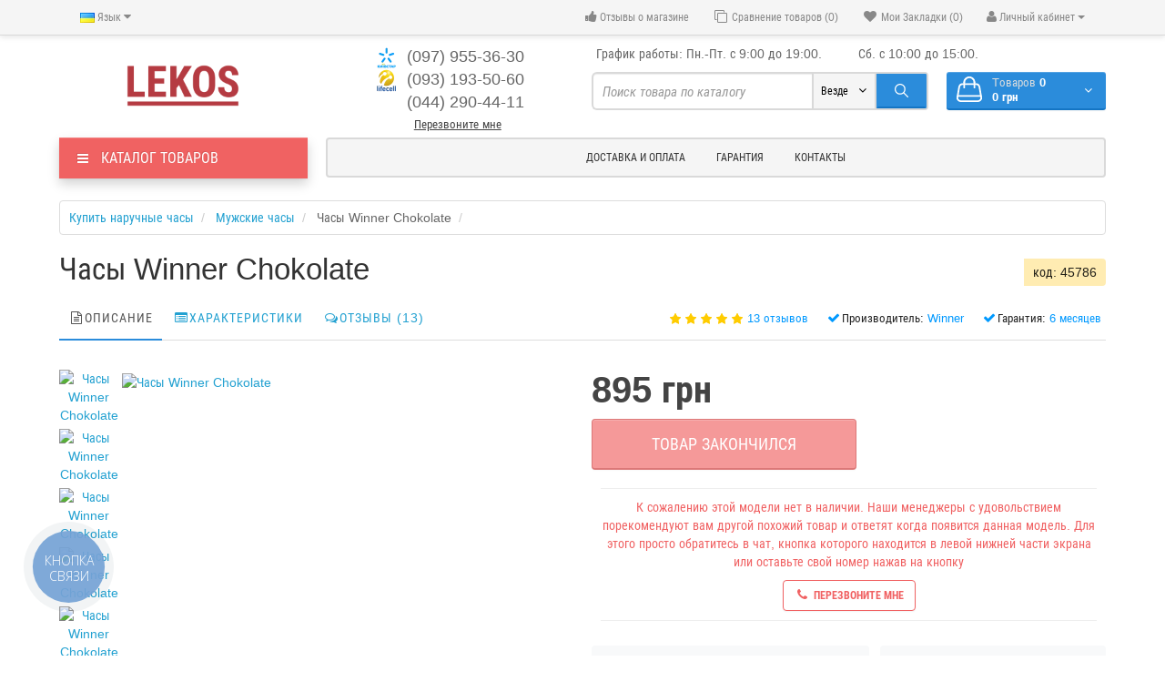

--- FILE ---
content_type: text/html; charset=utf-8
request_url: https://lekos.com.ua/muzhskie-chasy/muzhskie-chasy-skeletony-winner-chokolate.html
body_size: 107631
content:
<!-- A+B 
string(968) "SELECT DISTINCT(pa.product_id), pd.name
                FROM oc_product_attribute pa
                LEFT JOIN oc_product p ON (pa.product_id = p.product_id)
                LEFT JOIN oc_product_description pd ON (p.product_id = pd.product_id)
                LEFT JOIN oc_product_attribute pa2 ON (p.product_id = pa2.product_id) LEFT JOIN oc_product_attribute pa3 ON (p.product_id = pa3.product_id)
                WHERE 
                      pa.attribute_id = '50'
                  AND pa.text = 'Winner'
                  AND pa.language_id = 1
                  AND pa2.attribute_id = '66'
                  AND pa2.text = 'Мужские'
                  AND pa2.language_id = 1
                  AND pd.language_id = 1
                  AND p.status = '1'
                  AND p.quantity > 0
                  AND p.product_id NOT IN(57)
                  AND p.date_available <= NOW()
                ORDER BY p.sort_order DESC, LCASE(pd.name) DESC LIMIT 6"
int(6)

-->
<!DOCTYPE html> <html dir="ltr" lang="ru"> <head> <meta charset="UTF-8" /> <meta name="viewport" content="width=device-width, initial-scale=1"> <meta name="yandex-verification" content="b2160e2f461312da" /> <meta name="google-site-verification" content="Z08J5bxyzbb4DGYVJglBnAVS6ySHTz9xheoqgmlLaWU" /> <meta name="googlebot" content="NOODP" /> <meta name="publisher" content="Lekos"/> <meta name="author" content="Lekos"/> <meta name="copyright" content="Lekos" /> <meta name="revisit-after" content="2 days" /> <title>Купить Часы Winner Chokolate оригинал — цена 895 грн | Lekos</title> <!-- Start e-commerce --> <!-- Google Tag Manager 12--> <script>(function(w,d,s,l,i){w[l]=w[l]||[];w[l].push({'gtm.start':
new Date().getTime(),event:'gtm.js'});var f=d.getElementsByTagName(s)[0],
j=d.createElement(s),dl=l!='dataLayer'?'&l='+l:'';j.async=true;j.src=
'https://www.googletagmanager.com/gtm.js?id='+i+dl;f.parentNode.insertBefore(j,f);
})(window,document,'script','dataLayer','GTM-PQNQN3L');</script> <!-- End Google Tag Manager --> <base href="https://lekos.com.ua/" /> <meta name="description" content="Купить часы winner chokolate в Украине оригинал по цене 895 грн. Отзывы, характеристики, скидки. Гарантия, быстрая доставка, оплата частями в Интернет магазине LEKOS" /> <meta name="keywords" content= "часы скелетоны, купить часы скелетоны, мужские часы недорого, недорогие мужские часы Киев, купить часы Winne, мужские часы Украина, интернет магазин часов, заказать мужские часы, чоловічі годинники" /> <meta http-equiv="X-UA-Compatible" content="IE=edge"> <link rel="canonical" href="https://lekos.com.ua/muzhskie-chasy/muzhskie-chasy-skeletony-winner-chokolate.html"> <link rel="icon" href="https://lekos.com.ua/image/catalog/bannerandicon/lekos-favicon.png"><style></style>
<style>[data-s]{height:auto}.social-likes{opacity:0}.social-likes>*{display:inline-block;visibility:hidden}.social-likes_vertical>*{display:block}.social-likes_visible>*{visibility:inherit}.social-likes{min-height:36px;margin:-6px}.social-likes,.social-likes_single-w{line-height:19px}
/* */

.image{position:relative}
/* */

.mfp-bg{top:0;left:0;width:100%;height:100%;z-index:1042;overflow:hidden;position:fixed;background:#0b0b0b;opacity:0.8;filter:alpha(opacity=80)}
/* */

.owl-carousel .owl-wrapper:after{content:".";display:block;clear:both;visibility:hidden;line-height:0;height:0}.owl-carousel{display:none;position:relative;width:100%;-ms-touch-action:pan-y}.owl-carousel{margin:0
0 20px;background:#fff;direction:ltr !important;z-index:1}
/* */

.countdownHolder{font-family:Arial;font-size:18px;margin:0
auto;text-align:center;height:50px}.position{display:inline-block;height:25px;overflow:hidden;position:relative;width:1.05em}@media only screen and (max-width:490px){#content{}}@media only screen and (max-width:490px){#content{}}
/* */

.smartbar-close-btn{display:inline-block;position:absolute;width:25px;height:25px;line-height:25px;-webkit-border-radius:50%;-moz-border-radius:50%;border-radius:50%;-moz-background-clip:padding;-webkit-background-clip:padding-box;background-clip:padding-box;border:1px
solid #fff;text-align:center;vertical-align:middle;-webkit-transition:all 300ms ease-in-out;-moz-transition:all 300ms ease-in-out;-ms-transition:all 300ms ease-in-out;-o-transition:all 300ms ease-in-out;transition:all 300ms ease-in-out;font-size:9px;margin-right:20px;margin-left:20px;color:#fff;right:0;top:50%;transform:translateY(-50%);cursor:pointer;z-index:9999}.smartbar_wrapper{position:relative}.smartbar{padding:10px
0;text-align:center}.smartbar
p{margin:0}.smartbar p
a{display:block}
/* */

.owl-origin{-webkit-perspective:1200px;-webkit-perspective-origin-x:50%;-webkit-perspective-origin-y:50%;-moz-perspective:1200px;-moz-perspective-origin-x:50%;-moz-perspective-origin-y:50%;perspective:1200px}</style><script>if(document.cookie.indexOf('li_nr')>=0)document.write("<link id='li_df'rel='preload'as='style'href='https://lekos.com.ua/image/cache/lightning/01519705546gs_wp.css'/>")</script> <style>
@font-face {font-family: 'Roboto Condensed';font-style: normal;font-display: swap;font-weight: 400;src: local('Roboto Condensed'), local('RobotoCondensed-Regular'), url(/fonts/roboto-condensed.woff2) format('woff2');}
html {
	font-family: sans-serif;
	-webkit-text-size-adjust: 100%;
	-ms-text-size-adjust: 100%
}
body {
	margin: 0
}
article, aside, details, figcaption, figure, footer, header, hgroup, main, menu, nav, section, summary {
	display: block
}
audio, canvas, progress, video {
	display: inline-block;
	vertical-align: baseline
}
audio:not([controls]) {
	display: none;
	height: 0
}
[hidden], template {
	display: none
}
a {
	background-color: transparent
}
a:active, a:hover {
	outline: 0
}
abbr[title] {
	border-bottom: 1px dotted
}
b, strong {
	font-weight: 700
}
dfn {
	font-style: italic
}
h1 {
	margin: .67em 0;
	font-size: 2em
}
mark {
	color: #000;
	background: #ff0
}
small {
	font-size: 80%
}
sub, sup {
	position: relative;
	font-size: 75%;
	line-height: 0;
	vertical-align: baseline
}
sup {
	top: -.5em
}
sub {
	bottom: -.25em
}
img {
	border: 0
}
svg:not(:root) {
	overflow: hidden
}
figure {
	margin: 1em 40px
}
hr {
	height: 0;
	-webkit-box-sizing: content-box;
	-moz-box-sizing: content-box;
	box-sizing: content-box
}
pre {
	overflow: auto
}
code, kbd, pre, samp {
	font-family: monospace, monospace;
	font-size: 1em
}
button, input, optgroup, select, textarea {
	margin: 0;
	font: inherit;
	color: inherit
}
button {
	overflow: visible
}
button, select {
	text-transform: none
}
button, html input[type=button], input[type=reset], input[type=submit] {
	-webkit-appearance: button;
	cursor: pointer
}
button[disabled], html input[disabled] {
	cursor: default
}
button::-moz-focus-inner, input::-moz-focus-inner {
	padding: 0;
	border: 0
}
input {
	line-height: normal
}
input[type=checkbox], input[type=radio] {
	-webkit-box-sizing: border-box;
	-moz-box-sizing: border-box;
	box-sizing: border-box;
	padding: 0
}
input[type=number]::-webkit-inner-spin-button, input[type=number]::-webkit-outer-spin-button {
	height: auto
}
input[type=search] {
	-webkit-box-sizing: content-box;
	-moz-box-sizing: content-box;
	box-sizing: content-box;
	-webkit-appearance: textfield
}
input[type=search]::-webkit-search-cancel-button, input[type=search]::-webkit-search-decoration {
	-webkit-appearance: none
}
fieldset {
	padding: .35em .625em .75em;
	margin: 0 2px;
	border: 1px solid silver
}
legend {
	padding: 0;
	border: 0
}
textarea {
	overflow: auto
}
optgroup {
	font-weight: 700
}
table {
	border-spacing: 0;
	border-collapse: collapse
}
td, th {
	padding: 0
}
/*! Source: https://github.com/h5bp/html5-boilerplate/blob/master/src/css/main.css */

@media print {
	*, :after, :before {
		color: #000!important;
		text-shadow: none!important;
		background: 0 0!important;
		-webkit-box-shadow: none!important;
		box-shadow: none!important
	}
	a, a:visited {
		text-decoration: underline
	}
	a[href]:after {
		content: " (" attr(href) ")"
	}
	abbr[title]:after {
		content: " (" attr(title) ")"
	}
	a[href^="javascript:"]:after, a[href^="#"]:after {
		content: ""
	}
	blockquote, pre {
		border: 1px solid #999;
		page-break-inside: avoid
	}
	thead {
		display: table-header-group
	}
	img, tr {
		page-break-inside: avoid
	}
	img {
		max-width: 100%!important
	}
	h2, h3, p {
		orphans: 3;
		widows: 3
	}
	h2, h3 {
		page-break-after: avoid
	}
	select {
		background: #fff!important
	}
	.navbar {
		display: none
	}
	.btn>.caret, .dropup>.btn>.caret {
		border-top-color: #000!important
	}
	.label {
		border: 1px solid #000
	}
	.table {
		border-collapse: collapse!important
	}
	.table td, .table th {
		background-color: #fff!important
	}
	.table-bordered td, .table-bordered th {
		border: 1px solid #ddd!important
	}
}
* {
	-webkit-box-sizing: border-box;
	-moz-box-sizing: border-box;
	box-sizing: border-box
}
:after, :before {
	-webkit-box-sizing: border-box;
	-moz-box-sizing: border-box;
	box-sizing: border-box
}
html {
	font-size: 10px;
	-webkit-tap-highlight-color: rgba(0, 0, 0, 0)
}
body {
	font-family: "Helvetica Neue", Helvetica, Arial, sans-serif;
	font-size: 14px;
	line-height: 1.42857143;
	color: #333;
	background-color: #fff
}
button, input, select, textarea {
	font-family: inherit;
	font-size: inherit;
	line-height: inherit
}
a {
	color: #337ab7;
	text-decoration: none
}
a:focus, a:hover {
	color: #23527c;
	text-decoration: underline
}
a:focus {
	outline: thin dotted;
	outline: 5px auto -webkit-focus-ring-color;
	outline-offset: -2px
}
figure {
	margin: 0
}
img {
	vertical-align: middle
}
.carousel-inner>.item>a>img, .carousel-inner>.item>img, .img-responsive, .thumbnail a>img, .thumbnail>img {
	display: block;
	max-width: 100%;
	height: auto
}
.img-rounded {
	border-radius: 6px
}
.img-thumbnail {
	display: inline-block;
	max-width: 100%;
	height: auto;
	padding: 4px;
	line-height: 1.42857143;
	background-color: #fff;
	border: 1px solid #ddd;
	border-radius: 4px;
	-webkit-transition: all .2s ease-in-out;
	-o-transition: all .2s ease-in-out;
	transition: all .2s ease-in-out
}
.img-circle {
	border-radius: 50%
}
hr {
	margin-top: 20px;
	margin-bottom: 20px;
	border: 0;
	border-top: 1px solid #eee
}
.sr-only {
	position: absolute;
	width: 1px;
	height: 1px;
	padding: 0;
	margin: -1px;
	overflow: hidden;
	clip: rect(0, 0, 0, 0);
	border: 0
}
.sr-only-focusable:active, .sr-only-focusable:focus {
	position: static;
	width: auto;
	height: auto;
	margin: 0;
	overflow: visible;
	clip: auto
}
.h1, .h2, .h3, .h4, .h5, .h6, h1, h2, h3, h4, h5, h6 {
	font-family: inherit;
	font-weight: 500;
	line-height: 1.1;
	color: inherit
}
.h1 .small, .h1 small, .h2 .small, .h2 small, .h3 .small, .h3 small, .h4 .small, .h4 small, .h5 .small, .h5 small, .h6 .small, .h6 small, h1 .small, h1 small, h2 .small, h2 small, h3 .small, h3 small, h4 .small, h4 small, h5 .small, h5 small, h6 .small, h6 small {
	font-weight: 400;
	line-height: 1;
	color: #777
}
.h1, .h2, .h3, h1, h2, h3 {
	margin-top: 20px;
	margin-bottom: 10px
}
.h1 .small, .h1 small, .h2 .small, .h2 small, .h3 .small, .h3 small, h1 .small, h1 small, h2 .small, h2 small, h3 .small, h3 small {
	font-size: 65%
}
.h4, .h5, .h6, h4, h5, h6 {
	margin-top: 10px;
	margin-bottom: 10px
}
.h4 .small, .h4 small, .h5 .small, .h5 small, .h6 .small, .h6 small, h4 .small, h4 small, h5 .small, h5 small, h6 .small, h6 small {
	font-size: 75%
}
.h1, h1 {
	font-size: 36px
}
.h2, h2 {
	font-size: 30px
}
.h3, h3 {
	font-size: 24px
}
.h4, h4 {
	font-size: 18px
}
.h5, h5 {
	font-size: 14px
}
.h6, h6 {
	font-size: 12px
}
p {
	margin: 0 0 10px
}
.lead {
	margin-bottom: 20px;
	font-size: 16px;
	font-weight: 300;
	line-height: 1.4
}
@media (min-width:768px) {
	.lead {
		font-size: 21px
	}
}
.small, small {
	font-size: 85%
}
.mark, mark {
	padding: .2em;
	background-color: #fcf8e3
}
.text-left {
	text-align: left
}
.text-right {
	text-align: right
}
.text-center {
	text-align: center
}
.text-justify {
	text-align: justify
}
.text-nowrap {
	white-space: nowrap
}
.text-lowercase {
	text-transform: lowercase
}
.text-uppercase {
	text-transform: uppercase
}
.text-capitalize {
	text-transform: capitalize
}
.text-muted {
	color: #777
}
.text-primary {
	color: #337ab7
}
a.text-primary:hover {
	color: #286090
}
.text-success {
	color: #3c763d
}
a.text-success:hover {
	color: #2b542c
}
.text-info {
	color: #31708f
}
a.text-info:hover {
	color: #245269
}
.text-warning {
	color: #8a6d3b
}
a.text-warning:hover {
	color: #66512c
}
.text-danger {
	color: #a94442
}
a.text-danger:hover {
	color: #843534
}
.bg-primary {
	color: #fff;
	background-color: #337ab7
}
a.bg-primary:hover {
	background-color: #286090
}
.bg-success {
	background-color: #dff0d8
}
a.bg-success:hover {
	background-color: #c1e2b3
}
.bg-info {
	background-color: #d9edf7
}
a.bg-info:hover {
	background-color: #afd9ee
}
.bg-warning {
	background-color: #fcf8e3
}
a.bg-warning:hover {
	background-color: #f7ecb5
}
.bg-danger {
	background-color: #f2dede
}
a.bg-danger:hover {
	background-color: #e4b9b9
}
.page-header {
	padding-bottom: 9px;
	margin: 40px 0 20px;
	border-bottom: 1px solid #eee
}
ol, ul {
	margin-top: 0;
	margin-bottom: 10px
}
ol ol, ol ul, ul ol, ul ul {
	margin-bottom: 0
}
.list-unstyled {
	padding-left: 0;
	list-style: none
}
.list-inline {
	padding-left: 0;
	margin-left: -5px;
	list-style: none
}
.list-inline>li {
	display: inline-block;
	padding-right: 5px;
	padding-left: 5px
}
dl {
	margin-top: 0;
	margin-bottom: 20px
}
dd, dt {
	line-height: 1.42857143
}
dt {
	font-weight: 700
}
dd {
	margin-left: 0
}
@media (min-width:768px) {
	.dl-horizontal dt {
		float: left;
		width: 160px;
		overflow: hidden;
		clear: left;
		text-align: right;
		text-overflow: ellipsis;
		white-space: nowrap
	}
	.dl-horizontal dd {
		margin-left: 180px
	}
}
abbr[data-original-title], abbr[title] {
	cursor: help;
	border-bottom: 1px dotted #777
}
.initialism {
	font-size: 90%;
	text-transform: uppercase
}
blockquote {
	padding: 10px 20px;
	margin: 0 0 20px;
	font-size: 17.5px;
	border-left: 5px solid #eee
}
blockquote ol:last-child, blockquote p:last-child, blockquote ul:last-child {
	margin-bottom: 0
}
blockquote .small, blockquote footer, blockquote small {
	display: block;
	font-size: 80%;
	line-height: 1.42857143;
	color: #777
}
blockquote .small:before, blockquote footer:before, blockquote small:before {
	content: '\2014 \00A0'
}
.blockquote-reverse, blockquote.pull-right {
	padding-right: 15px;
	padding-left: 0;
	text-align: right;
	border-right: 5px solid #eee;
	border-left: 0
}
.blockquote-reverse .small:before, .blockquote-reverse footer:before, .blockquote-reverse small:before, blockquote.pull-right .small:before, blockquote.pull-right footer:before, blockquote.pull-right small:before {
	content: ''
}
.blockquote-reverse .small:after, .blockquote-reverse footer:after, .blockquote-reverse small:after, blockquote.pull-right .small:after, blockquote.pull-right footer:after, blockquote.pull-right small:after {
	content: '\00A0 \2014'
}
address {
	margin-bottom: 20px;
	font-style: normal;
	line-height: 1.42857143
}
code, kbd, pre, samp {
	font-family: Menlo, Monaco, Consolas, "Courier New", monospace
}
code {
	padding: 2px 4px;
	font-size: 90%;
	color: #c7254e;
	background-color: #f9f2f4;
	border-radius: 4px
}
kbd {
	padding: 2px 4px;
	font-size: 90%;
	color: #fff;
	background-color: #333;
	border-radius: 3px;
	-webkit-box-shadow: inset 0 -1px 0 rgba(0, 0, 0, .25);
	box-shadow: inset 0 -1px 0 rgba(0, 0, 0, .25)
}
kbd kbd {
	padding: 0;
	font-size: 100%;
	font-weight: 700;
	-webkit-box-shadow: none;
	box-shadow: none
}
pre {
	display: block;
	padding: 9.5px;
	margin: 0 0 10px;
	font-size: 13px;
	line-height: 1.42857143;
	color: #333;
	word-break: break-all;
	word-wrap: break-word;
	background-color: #f5f5f5;
	border: 1px solid #ccc;
	border-radius: 4px
}
pre code {
	padding: 0;
	font-size: inherit;
	color: inherit;
	white-space: pre-wrap;
	background-color: transparent;
	border-radius: 0
}
.pre-scrollable {
	max-height: 340px;
	overflow-y: scroll
}
.container {
	padding-right: 15px;
	padding-left: 15px;
	margin-right: auto;
	margin-left: auto
}
@media (min-width:768px) {
	.container {
		width: 750px
	}
}
@media (min-width:992px) {
	.container {
		width: 970px
	}
}
@media (min-width:1200px) {
	.container {
		width: 1170px
	}
}
.container-fluid {
	padding-right: 15px;
	padding-left: 15px;
	margin-right: auto;
	margin-left: auto
}
.row {
	margin-right: -15px;
	margin-left: -15px
}
.col-lg-1, .col-lg-10, .col-lg-11, .col-lg-12, .col-lg-2, .col-lg-3, .col-lg-4, .col-lg-5, .col-lg-6, .col-lg-7, .col-lg-8, .col-lg-9, .col-md-1, .col-md-10, .col-md-11, .col-md-12, .col-md-2, .col-md-3, .col-md-4, .col-md-5, .col-md-6, .col-md-7, .col-md-8, .col-md-9, .col-sm-1, .col-sm-10, .col-sm-11, .col-sm-12, .col-sm-2, .col-sm-3, .col-sm-4, .col-sm-5, .col-sm-6, .col-sm-7, .col-sm-8, .col-sm-9, .col-xs-1, .col-xs-10, .col-xs-11, .col-xs-12, .col-xs-2, .col-xs-3, .col-xs-4, .col-xs-5, .col-xs-6, .col-xs-7, .col-xs-8, .col-xs-9 {
	position: relative;
	min-height: 1px;
	padding-right: 15px;
	padding-left: 15px
}
.col-xs-1, .col-xs-10, .col-xs-11, .col-xs-12, .col-xs-2, .col-xs-3, .col-xs-4, .col-xs-5, .col-xs-6, .col-xs-7, .col-xs-8, .col-xs-9 {
	float: left
}
.col-xs-12 {
	width: 100%
}
.col-xs-11 {
	width: 91.66666667%
}
.col-xs-10 {
	width: 83.33333333%
}
.col-xs-9 {
	width: 75%
}
.col-xs-8 {
	width: 66.66666667%
}
.col-xs-7 {
	width: 58.33333333%
}
.col-xs-6 {
	width: 50%
}
.col-xs-5 {
	width: 41.66666667%
}
.col-xs-4 {
	width: 33.33333333%
}
.col-xs-3 {
	width: 25%
}
.col-xs-2 {
	width: 16.66666667%
}
.col-xs-1 {
	width: 8.33333333%
}
.col-xs-pull-12 {
	right: 100%
}
.col-xs-pull-11 {
	right: 91.66666667%
}
.col-xs-pull-10 {
	right: 83.33333333%
}
.col-xs-pull-9 {
	right: 75%
}
.col-xs-pull-8 {
	right: 66.66666667%
}
.col-xs-pull-7 {
	right: 58.33333333%
}
.col-xs-pull-6 {
	right: 50%
}
.col-xs-pull-5 {
	right: 41.66666667%
}
.col-xs-pull-4 {
	right: 33.33333333%
}
.col-xs-pull-3 {
	right: 25%
}
.col-xs-pull-2 {
	right: 16.66666667%
}
.col-xs-pull-1 {
	right: 8.33333333%
}
.col-xs-pull-0 {
	right: auto
}
.col-xs-push-12 {
	left: 100%
}
.col-xs-push-11 {
	left: 91.66666667%
}
.col-xs-push-10 {
	left: 83.33333333%
}
.col-xs-push-9 {
	left: 75%
}
.col-xs-push-8 {
	left: 66.66666667%
}
.col-xs-push-7 {
	left: 58.33333333%
}
.col-xs-push-6 {
	left: 50%
}
.col-xs-push-5 {
	left: 41.66666667%
}
.col-xs-push-4 {
	left: 33.33333333%
}
.col-xs-push-3 {
	left: 25%
}
.col-xs-push-2 {
	left: 16.66666667%
}
.col-xs-push-1 {
	left: 8.33333333%
}
.col-xs-push-0 {
	left: auto
}
.col-xs-offset-12 {
	margin-left: 100%
}
.col-xs-offset-11 {
	margin-left: 91.66666667%
}
.col-xs-offset-10 {
	margin-left: 83.33333333%
}
.col-xs-offset-9 {
	margin-left: 75%
}
.col-xs-offset-8 {
	margin-left: 66.66666667%
}
.col-xs-offset-7 {
	margin-left: 58.33333333%
}
.col-xs-offset-6 {
	margin-left: 50%
}
.col-xs-offset-5 {
	margin-left: 41.66666667%
}
.col-xs-offset-4 {
	margin-left: 33.33333333%
}
.col-xs-offset-3 {
	margin-left: 25%
}
.col-xs-offset-2 {
	margin-left: 16.66666667%
}
.col-xs-offset-1 {
	margin-left: 8.33333333%
}
.col-xs-offset-0 {
	margin-left: 0
}
@media (min-width:768px) {
	.col-sm-1, .col-sm-10, .col-sm-11, .col-sm-12, .col-sm-2, .col-sm-3, .col-sm-4, .col-sm-5, .col-sm-6, .col-sm-7, .col-sm-8, .col-sm-9 {
		float: left
	}
	.col-sm-12 {
		width: 100%
	}
	.col-sm-11 {
		width: 91.66666667%
	}
	.col-sm-10 {
		width: 83.33333333%
	}
	.col-sm-9 {
		width: 75%
	}
	.col-sm-8 {
		width: 66.66666667%
	}
	.col-sm-7 {
		width: 58.33333333%
	}
	.col-sm-6 {
		width: 50%
	}
	.col-sm-5 {
		width: 41.66666667%
	}
	.col-sm-4 {
		width: 33.33333333%
	}
	.col-sm-3 {
		width: 25%
	}
	.col-sm-2 {
		width: 16.66666667%
	}
	.col-sm-1 {
		width: 8.33333333%
	}
	.col-sm-pull-12 {
		right: 100%
	}
	.col-sm-pull-11 {
		right: 91.66666667%
	}
	.col-sm-pull-10 {
		right: 83.33333333%
	}
	.col-sm-pull-9 {
		right: 75%
	}
	.col-sm-pull-8 {
		right: 66.66666667%
	}
	.col-sm-pull-7 {
		right: 58.33333333%
	}
	.col-sm-pull-6 {
		right: 50%
	}
	.col-sm-pull-5 {
		right: 41.66666667%
	}
	.col-sm-pull-4 {
		right: 33.33333333%
	}
	.col-sm-pull-3 {
		right: 25%
	}
	.col-sm-pull-2 {
		right: 16.66666667%
	}
	.col-sm-pull-1 {
		right: 8.33333333%
	}
	.col-sm-pull-0 {
		right: auto
	}
	.col-sm-push-12 {
		left: 100%
	}
	.col-sm-push-11 {
		left: 91.66666667%
	}
	.col-sm-push-10 {
		left: 83.33333333%
	}
	.col-sm-push-9 {
		left: 75%
	}
	.col-sm-push-8 {
		left: 66.66666667%
	}
	.col-sm-push-7 {
		left: 58.33333333%
	}
	.col-sm-push-6 {
		left: 50%
	}
	.col-sm-push-5 {
		left: 41.66666667%
	}
	.col-sm-push-4 {
		left: 33.33333333%
	}
	.col-sm-push-3 {
		left: 25%
	}
	.col-sm-push-2 {
		left: 16.66666667%
	}
	.col-sm-push-1 {
		left: 8.33333333%
	}
	.col-sm-push-0 {
		left: auto
	}
	.col-sm-offset-12 {
		margin-left: 100%
	}
	.col-sm-offset-11 {
		margin-left: 91.66666667%
	}
	.col-sm-offset-10 {
		margin-left: 83.33333333%
	}
	.col-sm-offset-9 {
		margin-left: 75%
	}
	.col-sm-offset-8 {
		margin-left: 66.66666667%
	}
	.col-sm-offset-7 {
		margin-left: 58.33333333%
	}
	.col-sm-offset-6 {
		margin-left: 50%
	}
	.col-sm-offset-5 {
		margin-left: 41.66666667%
	}
	.col-sm-offset-4 {
		margin-left: 33.33333333%
	}
	.col-sm-offset-3 {
		margin-left: 25%
	}
	.col-sm-offset-2 {
		margin-left: 16.66666667%
	}
	.col-sm-offset-1 {
		margin-left: 8.33333333%
	}
	.col-sm-offset-0 {
		margin-left: 0
	}
}
@media (min-width:992px) {
	.col-md-1, .col-md-10, .col-md-11, .col-md-12, .col-md-2, .col-md-3, .col-md-4, .col-md-5, .col-md-6, .col-md-7, .col-md-8, .col-md-9 {
		float: left
	}
	.col-md-12 {
		width: 100%
	}
	.col-md-11 {
		width: 91.66666667%
	}
	.col-md-10 {
		width: 83.33333333%
	}
	.col-md-9 {
		width: 75%
	}
	.col-md-8 {
		width: 66.66666667%
	}
	.col-md-7 {
		width: 58.33333333%
	}
	.col-md-6 {
		width: 50%
	}
	.col-md-5 {
		width: 41.66666667%
	}
	.col-md-4 {
		width: 33.33333333%
	}
	.col-md-3 {
		width: 25%
	}
	.col-md-2 {
		width: 16.66666667%
	}
	.col-md-1 {
		width: 8.33333333%
	}
	.col-md-pull-12 {
		right: 100%
	}
	.col-md-pull-11 {
		right: 91.66666667%
	}
	.col-md-pull-10 {
		right: 83.33333333%
	}
	.col-md-pull-9 {
		right: 75%
	}
	.col-md-pull-8 {
		right: 66.66666667%
	}
	.col-md-pull-7 {
		right: 58.33333333%
	}
	.col-md-pull-6 {
		right: 50%
	}
	.col-md-pull-5 {
		right: 41.66666667%
	}
	.col-md-pull-4 {
		right: 33.33333333%
	}
	.col-md-pull-3 {
		right: 25%
	}
	.col-md-pull-2 {
		right: 16.66666667%
	}
	.col-md-pull-1 {
		right: 8.33333333%
	}
	.col-md-pull-0 {
		right: auto
	}
	.col-md-push-12 {
		left: 100%
	}
	.col-md-push-11 {
		left: 91.66666667%
	}
	.col-md-push-10 {
		left: 83.33333333%
	}
	.col-md-push-9 {
		left: 75%
	}
	.col-md-push-8 {
		left: 66.66666667%
	}
	.col-md-push-7 {
		left: 58.33333333%
	}
	.col-md-push-6 {
		left: 50%
	}
	.col-md-push-5 {
		left: 41.66666667%
	}
	.col-md-push-4 {
		left: 33.33333333%
	}
	.col-md-push-3 {
		left: 25%
	}
	.col-md-push-2 {
		left: 16.66666667%
	}
	.col-md-push-1 {
		left: 8.33333333%
	}
	.col-md-push-0 {
		left: auto
	}
	.col-md-offset-12 {
		margin-left: 100%
	}
	.col-md-offset-11 {
		margin-left: 91.66666667%
	}
	.col-md-offset-10 {
		margin-left: 83.33333333%
	}
	.col-md-offset-9 {
		margin-left: 75%
	}
	.col-md-offset-8 {
		margin-left: 66.66666667%
	}
	.col-md-offset-7 {
		margin-left: 58.33333333%
	}
	.col-md-offset-6 {
		margin-left: 50%
	}
	.col-md-offset-5 {
		margin-left: 41.66666667%
	}
	.col-md-offset-4 {
		margin-left: 33.33333333%
	}
	.col-md-offset-3 {
		margin-left: 25%
	}
	.col-md-offset-2 {
		margin-left: 16.66666667%
	}
	.col-md-offset-1 {
		margin-left: 8.33333333%
	}
	.col-md-offset-0 {
		margin-left: 0
	}
}
@media (min-width:1200px) {
	.col-lg-1, .col-lg-10, .col-lg-11, .col-lg-12, .col-lg-2, .col-lg-3, .col-lg-4, .col-lg-5, .col-lg-6, .col-lg-7, .col-lg-8, .col-lg-9 {
		float: left
	}
	.col-lg-12 {
		width: 100%
	}
	.col-lg-11 {
		width: 91.66666667%
	}
	.col-lg-10 {
		width: 83.33333333%
	}
	.col-lg-9 {
		width: 75%
	}
	.col-lg-8 {
		width: 66.66666667%
	}
	.col-lg-7 {
		width: 58.33333333%
	}
	.col-lg-6 {
		width: 50%
	}
	.col-lg-5 {
		width: 41.66666667%
	}
	.col-lg-4 {
		width: 33.33333333%
	}
	.col-lg-3 {
		width: 25%
	}
	.col-lg-2 {
		width: 16.66666667%
	}
	.col-lg-1 {
		width: 8.33333333%
	}
	.col-lg-pull-12 {
		right: 100%
	}
	.col-lg-pull-11 {
		right: 91.66666667%
	}
	.col-lg-pull-10 {
		right: 83.33333333%
	}
	.col-lg-pull-9 {
		right: 75%
	}
	.col-lg-pull-8 {
		right: 66.66666667%
	}
	.col-lg-pull-7 {
		right: 58.33333333%
	}
	.col-lg-pull-6 {
		right: 50%
	}
	.col-lg-pull-5 {
		right: 41.66666667%
	}
	.col-lg-pull-4 {
		right: 33.33333333%
	}
	.col-lg-pull-3 {
		right: 25%
	}
	.col-lg-pull-2 {
		right: 16.66666667%
	}
	.col-lg-pull-1 {
		right: 8.33333333%
	}
	.col-lg-pull-0 {
		right: auto
	}
	.col-lg-push-12 {
		left: 100%
	}
	.col-lg-push-11 {
		left: 91.66666667%
	}
	.col-lg-push-10 {
		left: 83.33333333%
	}
	.col-lg-push-9 {
		left: 75%
	}
	.col-lg-push-8 {
		left: 66.66666667%
	}
	.col-lg-push-7 {
		left: 58.33333333%
	}
	.col-lg-push-6 {
		left: 50%
	}
	.col-lg-push-5 {
		left: 41.66666667%
	}
	.col-lg-push-4 {
		left: 33.33333333%
	}
	.col-lg-push-3 {
		left: 25%
	}
	.col-lg-push-2 {
		left: 16.66666667%
	}
	.col-lg-push-1 {
		left: 8.33333333%
	}
	.col-lg-push-0 {
		left: auto
	}
	.col-lg-offset-12 {
		margin-left: 100%
	}
	.col-lg-offset-11 {
		margin-left: 91.66666667%
	}
	.col-lg-offset-10 {
		margin-left: 83.33333333%
	}
	.col-lg-offset-9 {
		margin-left: 75%
	}
	.col-lg-offset-8 {
		margin-left: 66.66666667%
	}
	.col-lg-offset-7 {
		margin-left: 58.33333333%
	}
	.col-lg-offset-6 {
		margin-left: 50%
	}
	.col-lg-offset-5 {
		margin-left: 41.66666667%
	}
	.col-lg-offset-4 {
		margin-left: 33.33333333%
	}
	.col-lg-offset-3 {
		margin-left: 25%
	}
	.col-lg-offset-2 {
		margin-left: 16.66666667%
	}
	.col-lg-offset-1 {
		margin-left: 8.33333333%
	}
	.col-lg-offset-0 {
		margin-left: 0
	}
}
table {
	background-color: transparent
}
caption {
	padding-top: 8px;
	padding-bottom: 8px;
	color: #777;
	text-align: left
}
th {
	text-align: left
}
.table {
	width: 100%;
	max-width: 100%;
	margin-bottom: 20px
}
.table>tbody>tr>td, .table>tbody>tr>th, .table>tfoot>tr>td, .table>tfoot>tr>th, .table>thead>tr>td, .table>thead>tr>th {
	padding: 8px;
	line-height: 1.42857143;
	vertical-align: top;
	border-top: 1px solid #ddd
}
.table>thead>tr>th {
	vertical-align: bottom;
	border-bottom: 2px solid #ddd
}
.table>caption+thead>tr:first-child>td, .table>caption+thead>tr:first-child>th, .table>colgroup+thead>tr:first-child>td, .table>colgroup+thead>tr:first-child>th, .table>thead:first-child>tr:first-child>td, .table>thead:first-child>tr:first-child>th {
	border-top: 0
}
.table>tbody+tbody {
	border-top: 2px solid #ddd
}
.table .table {
	background-color: #fff
}
.table-condensed>tbody>tr>td, .table-condensed>tbody>tr>th, .table-condensed>tfoot>tr>td, .table-condensed>tfoot>tr>th, .table-condensed>thead>tr>td, .table-condensed>thead>tr>th {
	padding: 5px
}
.table-bordered {
	border: 1px solid #ddd
}
.table-bordered>tbody>tr>td, .table-bordered>tbody>tr>th, .table-bordered>tfoot>tr>td, .table-bordered>tfoot>tr>th, .table-bordered>thead>tr>td, .table-bordered>thead>tr>th {
	border: 1px solid #ddd
}
.table-bordered>thead>tr>td, .table-bordered>thead>tr>th {
	border-bottom-width: 2px
}
.table-striped>tbody>tr:nth-of-type(odd) {
	background-color: #f9f9f9
}
.table-hover>tbody>tr:hover {
	background-color: #f5f5f5
}
table col[class*=col-] {
	position: static;
	display: table-column;
	float: none
}
table td[class*=col-], table th[class*=col-] {
	position: static;
	display: table-cell;
	float: none
}
.table>tbody>tr.active>td, .table>tbody>tr.active>th, .table>tbody>tr>td.active, .table>tbody>tr>th.active, .table>tfoot>tr.active>td, .table>tfoot>tr.active>th, .table>tfoot>tr>td.active, .table>tfoot>tr>th.active, .table>thead>tr.active>td, .table>thead>tr.active>th, .table>thead>tr>td.active, .table>thead>tr>th.active {
	background-color: #f5f5f5
}
.table-hover>tbody>tr.active:hover>td, .table-hover>tbody>tr.active:hover>th, .table-hover>tbody>tr:hover>.active, .table-hover>tbody>tr>td.active:hover, .table-hover>tbody>tr>th.active:hover {
	background-color: #e8e8e8
}
.table>tbody>tr.success>td, .table>tbody>tr.success>th, .table>tbody>tr>td.success, .table>tbody>tr>th.success, .table>tfoot>tr.success>td, .table>tfoot>tr.success>th, .table>tfoot>tr>td.success, .table>tfoot>tr>th.success, .table>thead>tr.success>td, .table>thead>tr.success>th, .table>thead>tr>td.success, .table>thead>tr>th.success {
	background-color: #dff0d8
}
.table-hover>tbody>tr.success:hover>td, .table-hover>tbody>tr.success:hover>th, .table-hover>tbody>tr:hover>.success, .table-hover>tbody>tr>td.success:hover, .table-hover>tbody>tr>th.success:hover {
	background-color: #d0e9c6
}
.table>tbody>tr.info>td, .table>tbody>tr.info>th, .table>tbody>tr>td.info, .table>tbody>tr>th.info, .table>tfoot>tr.info>td, .table>tfoot>tr.info>th, .table>tfoot>tr>td.info, .table>tfoot>tr>th.info, .table>thead>tr.info>td, .table>thead>tr.info>th, .table>thead>tr>td.info, .table>thead>tr>th.info {
	background-color: #d9edf7
}
.table-hover>tbody>tr.info:hover>td, .table-hover>tbody>tr.info:hover>th, .table-hover>tbody>tr:hover>.info, .table-hover>tbody>tr>td.info:hover, .table-hover>tbody>tr>th.info:hover {
	background-color: #c4e3f3
}
.table>tbody>tr.warning>td, .table>tbody>tr.warning>th, .table>tbody>tr>td.warning, .table>tbody>tr>th.warning, .table>tfoot>tr.warning>td, .table>tfoot>tr.warning>th, .table>tfoot>tr>td.warning, .table>tfoot>tr>th.warning, .table>thead>tr.warning>td, .table>thead>tr.warning>th, .table>thead>tr>td.warning, .table>thead>tr>th.warning {
	background-color: #fcf8e3
}
.table-hover>tbody>tr.warning:hover>td, .table-hover>tbody>tr.warning:hover>th, .table-hover>tbody>tr:hover>.warning, .table-hover>tbody>tr>td.warning:hover, .table-hover>tbody>tr>th.warning:hover {
	background-color: #faf2cc
}
.table>tbody>tr.danger>td, .table>tbody>tr.danger>th, .table>tbody>tr>td.danger, .table>tbody>tr>th.danger, .table>tfoot>tr.danger>td, .table>tfoot>tr.danger>th, .table>tfoot>tr>td.danger, .table>tfoot>tr>th.danger, .table>thead>tr.danger>td, .table>thead>tr.danger>th, .table>thead>tr>td.danger, .table>thead>tr>th.danger {
	background-color: #f2dede
}
.table-hover>tbody>tr.danger:hover>td, .table-hover>tbody>tr.danger:hover>th, .table-hover>tbody>tr:hover>.danger, .table-hover>tbody>tr>td.danger:hover, .table-hover>tbody>tr>th.danger:hover {
	background-color: #ebcccc
}
.table-responsive {
	min-height: .01%;
	overflow-x: auto
}
@media screen and (max-width:767px) {
	.table-responsive {
		width: 100%;
		margin-bottom: 15px;
		overflow-y: hidden;
		-ms-overflow-style: -ms-autohiding-scrollbar;
		border: 1px solid #ddd
	}
	.table-responsive>.table {
		margin-bottom: 0
	}
	.table-responsive>.table>tbody>tr>td, .table-responsive>.table>tbody>tr>th, .table-responsive>.table>tfoot>tr>td, .table-responsive>.table>tfoot>tr>th, .table-responsive>.table>thead>tr>td, .table-responsive>.table>thead>tr>th {
		white-space: nowrap
	}
	.table-responsive>.table-bordered {
		border: 0
	}
	.table-responsive>.table-bordered>tbody>tr>td:first-child, .table-responsive>.table-bordered>tbody>tr>th:first-child, .table-responsive>.table-bordered>tfoot>tr>td:first-child, .table-responsive>.table-bordered>tfoot>tr>th:first-child, .table-responsive>.table-bordered>thead>tr>td:first-child, .table-responsive>.table-bordered>thead>tr>th:first-child {
		border-left: 0
	}
	.table-responsive>.table-bordered>tbody>tr>td:last-child, .table-responsive>.table-bordered>tbody>tr>th:last-child, .table-responsive>.table-bordered>tfoot>tr>td:last-child, .table-responsive>.table-bordered>tfoot>tr>th:last-child, .table-responsive>.table-bordered>thead>tr>td:last-child, .table-responsive>.table-bordered>thead>tr>th:last-child {
		border-right: 0
	}
	.table-responsive>.table-bordered>tbody>tr:last-child>td, .table-responsive>.table-bordered>tbody>tr:last-child>th, .table-responsive>.table-bordered>tfoot>tr:last-child>td, .table-responsive>.table-bordered>tfoot>tr:last-child>th {
		border-bottom: 0
	}
}
fieldset {
	min-width: 0;
	padding: 0;
	margin: 0;
	border: 0
}
legend {
	display: block;
	width: 100%;
	padding: 0;
	margin-bottom: 20px;
	font-size: 21px;
	line-height: inherit;
	color: #333;
	border: 0;
	border-bottom: 1px solid #e5e5e5
}
label {
	display: inline-block;
	max-width: 100%;
	margin-bottom: 5px;
	font-weight: 700
}
input[type=search] {
	-webkit-box-sizing: border-box;
	-moz-box-sizing: border-box;
	box-sizing: border-box
}
input[type=checkbox], input[type=radio] {
	margin: 4px 0 0;
	margin-top: 1px \9;
	line-height: normal
}
input[type=file] {
	display: block
}
input[type=range] {
	display: block;
	width: 100%
}
select[multiple], select[size] {
	height: auto
}
input[type=file]:focus, input[type=checkbox]:focus, input[type=radio]:focus {
	outline: thin dotted;
	outline: 5px auto -webkit-focus-ring-color;
	outline-offset: -2px
}
output {
	display: block;
	padding-top: 7px;
	font-size: 14px;
	line-height: 1.42857143;
	color: #555
}
.form-control {
	display: block;
	width: 100%;
	height: 34px;
	padding: 6px 12px;
	font-size: 14px;
	line-height: 1.42857143;
	color: #555;
	background-color: #fff;
	background-image: none;
	border: 1px solid #ccc;
	border-radius: 4px;
	-webkit-box-shadow: inset 0 1px 1px rgba(0, 0, 0, .075);
	box-shadow: inset 0 1px 1px rgba(0, 0, 0, .075);
	-webkit-transition: border-color ease-in-out .15s, -webkit-box-shadow ease-in-out .15s;
	-o-transition: border-color ease-in-out .15s, box-shadow ease-in-out .15s;
	transition: border-color ease-in-out .15s, box-shadow ease-in-out .15s
}
.form-control:focus {
	border-color: #66afe9;
	outline: 0;
	-webkit-box-shadow: inset 0 1px 1px rgba(0, 0, 0, .075), 0 0 8px rgba(102, 175, 233, .6);
	box-shadow: inset 0 1px 1px rgba(0, 0, 0, .075), 0 0 8px rgba(102, 175, 233, .6)
}
.form-control::-moz-placeholder {
	color: #999;
	opacity: 1
}
.form-control:-ms-input-placeholder {
	color: #999
}
.form-control::-webkit-input-placeholder {
	color: #999
}
.form-control[disabled], .form-control[readonly], fieldset[disabled] .form-control {
	cursor: not-allowed;
	background-color: #eee;
	opacity: 1
}
textarea.form-control {
	height: auto
}
input[type=search] {
	-webkit-appearance: none
}
@media screen and (-webkit-min-device-pixel-ratio:0) {
	input[type=date], input[type=time], input[type=datetime-local], input[type=month] {
		line-height: 34px
	}
	.input-group-sm input[type=date], .input-group-sm input[type=time], .input-group-sm input[type=datetime-local], .input-group-sm input[type=month], input[type=date].input-sm, input[type=time].input-sm, input[type=datetime-local].input-sm, input[type=month].input-sm {
		line-height: 30px
	}
	.input-group-lg input[type=date], .input-group-lg input[type=time], .input-group-lg input[type=datetime-local], .input-group-lg input[type=month], input[type=date].input-lg, input[type=time].input-lg, input[type=datetime-local].input-lg, input[type=month].input-lg {
		line-height: 46px
	}
}
.form-group {
	margin-bottom: 15px
}
.checkbox, .radio {
	position: relative;
	display: block;
	margin-top: 10px;
	margin-bottom: 10px
}
.checkbox label, .radio label {
	min-height: 20px;
	padding-left: 20px;
	margin-bottom: 0;
	font-weight: 400;
	cursor: pointer
}
.checkbox input[type=checkbox], .checkbox-inline input[type=checkbox], .radio input[type=radio], .radio-inline input[type=radio] {
	position: absolute;
	margin-top: 4px \9;
	margin-left: -20px
}
.checkbox+.checkbox, .radio+.radio {
	margin-top: -5px
}
.checkbox-inline, .radio-inline {
	display: inline-block;
	padding-left: 20px;
	margin-bottom: 0;
	font-weight: 400;
	vertical-align: middle;
	cursor: pointer
}
.checkbox-inline+.checkbox-inline, .radio-inline+.radio-inline {
	margin-top: 0;
	margin-left: 10px
}
fieldset[disabled] input[type=checkbox], fieldset[disabled] input[type=radio], input[type=checkbox].disabled, input[type=checkbox][disabled], input[type=radio].disabled, input[type=radio][disabled] {
	cursor: not-allowed
}
.checkbox-inline.disabled, .radio-inline.disabled, fieldset[disabled] .checkbox-inline, fieldset[disabled] .radio-inline {
	cursor: not-allowed
}
.checkbox.disabled label, .radio.disabled label, fieldset[disabled] .checkbox label, fieldset[disabled] .radio label {
	cursor: not-allowed
}
.form-control-static {
	padding-top: 7px;
	padding-bottom: 7px;
	margin-bottom: 0
}
.form-control-static.input-lg, .form-control-static.input-sm {
	padding-right: 0;
	padding-left: 0
}
.input-sm {
	height: 30px;
	padding: 5px 10px;
	font-size: 12px;
	line-height: 1.5;
	border-radius: 3px
}
select.input-sm {
	height: 30px;
	line-height: 30px
}
select[multiple].input-sm, textarea.input-sm {
	height: auto
}
.form-group-sm .form-control {
	height: 30px;
	padding: 5px 10px;
	font-size: 12px;
	line-height: 1.5;
	border-radius: 3px
}
select.form-group-sm .form-control {
	height: 30px;
	line-height: 30px
}
select[multiple].form-group-sm .form-control, textarea.form-group-sm .form-control {
	height: auto
}
.form-group-sm .form-control-static {
	height: 30px;
	padding: 5px 10px;
	font-size: 12px;
	line-height: 1.5
}
.input-lg {
	height: 46px;
	padding: 10px 16px;
	font-size: 18px;
	line-height: 1.3333333;
	border-radius: 6px
}
select.input-lg {
	height: 46px;
	line-height: 46px
}
select[multiple].input-lg, textarea.input-lg {
	height: auto
}
.form-group-lg .form-control {
	height: 46px;
	padding: 10px 16px;
	font-size: 18px;
	line-height: 1.3333333;
	border-radius: 6px
}
select.form-group-lg .form-control {
	height: 46px;
	line-height: 46px
}
select[multiple].form-group-lg .form-control, textarea.form-group-lg .form-control {
	height: auto
}
.form-group-lg .form-control-static {
	height: 46px;
	padding: 10px 16px;
	font-size: 18px;
	line-height: 1.3333333
}
.has-feedback {
	position: relative
}
.has-feedback .form-control {
	padding-right: 42.5px
}
.form-control-feedback {
	position: absolute;
	top: 0;
	right: 0;
	z-index: 2;
	display: block;
	width: 34px;
	height: 34px;
	line-height: 34px;
	text-align: center;
	pointer-events: none
}
.input-lg+.form-control-feedback {
	width: 46px;
	height: 46px;
	line-height: 46px
}
.input-sm+.form-control-feedback {
	width: 30px;
	height: 30px;
	line-height: 30px
}
.has-success .checkbox, .has-success .checkbox-inline, .has-success .control-label, .has-success .help-block, .has-success .radio, .has-success .radio-inline, .has-success.checkbox label, .has-success.checkbox-inline label, .has-success.radio label, .has-success.radio-inline label {
	color: #3c763d
}
.has-success .form-control {
	border-color: #3c763d;
	-webkit-box-shadow: inset 0 1px 1px rgba(0, 0, 0, .075);
	box-shadow: inset 0 1px 1px rgba(0, 0, 0, .075)
}
.has-success .form-control:focus {
	border-color: #2b542c;
	-webkit-box-shadow: inset 0 1px 1px rgba(0, 0, 0, .075), 0 0 6px #67b168;
	box-shadow: inset 0 1px 1px rgba(0, 0, 0, .075), 0 0 6px #67b168
}
.has-success .input-group-addon {
	color: #3c763d;
	background-color: #dff0d8;
	border-color: #3c763d
}
.has-success .form-control-feedback {
	color: #3c763d
}
.has-warning .checkbox, .has-warning .checkbox-inline, .has-warning .control-label, .has-warning .help-block, .has-warning .radio, .has-warning .radio-inline, .has-warning.checkbox label, .has-warning.checkbox-inline label, .has-warning.radio label, .has-warning.radio-inline label {
	color: #8a6d3b
}
.has-warning .form-control {
	border-color: #8a6d3b;
	-webkit-box-shadow: inset 0 1px 1px rgba(0, 0, 0, .075);
	box-shadow: inset 0 1px 1px rgba(0, 0, 0, .075)
}
.has-warning .form-control:focus {
	border-color: #66512c;
	-webkit-box-shadow: inset 0 1px 1px rgba(0, 0, 0, .075), 0 0 6px #c0a16b;
	box-shadow: inset 0 1px 1px rgba(0, 0, 0, .075), 0 0 6px #c0a16b
}
.has-warning .input-group-addon {
	color: #8a6d3b;
	background-color: #fcf8e3;
	border-color: #8a6d3b
}
.has-warning .form-control-feedback {
	color: #8a6d3b
}
.has-error .checkbox, .has-error .checkbox-inline, .has-error .control-label, .has-error .help-block, .has-error .radio, .has-error .radio-inline, .has-error.checkbox label, .has-error.checkbox-inline label, .has-error.radio label, .has-error.radio-inline label {
	color: #a94442
}
.has-error .form-control {
	border-color: #a94442;
	-webkit-box-shadow: inset 0 1px 1px rgba(0, 0, 0, .075);
	box-shadow: inset 0 1px 1px rgba(0, 0, 0, .075)
}
.has-error .form-control:focus {
	border-color: #843534;
	-webkit-box-shadow: inset 0 1px 1px rgba(0, 0, 0, .075), 0 0 6px #ce8483;
	box-shadow: inset 0 1px 1px rgba(0, 0, 0, .075), 0 0 6px #ce8483
}
.has-error .input-group-addon {
	color: #a94442;
	background-color: #f2dede;
	border-color: #a94442
}
.has-error .form-control-feedback {
	color: #a94442
}
.has-feedback label~.form-control-feedback {
	top: 25px
}
.has-feedback label.sr-only~.form-control-feedback {
	top: 0
}
.help-block {
	display: block;
	margin-top: 5px;
	margin-bottom: 10px;
	color: #737373
}
@media (min-width:768px) {
	.form-inline .form-group {
		display: inline-block;
		margin-bottom: 0;
		vertical-align: middle
	}
	.form-inline .form-control {
		display: inline-block;
		width: auto;
		vertical-align: middle
	}
	.form-inline .form-control-static {
		display: inline-block
	}
	.form-inline .input-group {
		display: inline-table;
		vertical-align: middle
	}
	.form-inline .input-group .form-control, .form-inline .input-group .input-group-addon, .form-inline .input-group .input-group-btn {
		width: auto
	}
	.form-inline .input-group>.form-control {
		width: 100%
	}
	.form-inline .control-label {
		margin-bottom: 0;
		vertical-align: middle
	}
	.form-inline .checkbox, .form-inline .radio {
		display: inline-block;
		margin-top: 0;
		margin-bottom: 0;
		vertical-align: middle
	}
	.form-inline .checkbox label, .form-inline .radio label {
		padding-left: 0
	}
	.form-inline .checkbox input[type=checkbox], .form-inline .radio input[type=radio] {
		position: relative;
		margin-left: 0
	}
	.form-inline .has-feedback .form-control-feedback {
		top: 0
	}
}
.form-horizontal .checkbox, .form-horizontal .checkbox-inline, .form-horizontal .radio, .form-horizontal .radio-inline {
	padding-top: 7px;
	margin-top: 0;
	margin-bottom: 0
}
.form-horizontal .checkbox, .form-horizontal .radio {
	min-height: 27px
}
.form-horizontal .form-group {
	margin-right: -15px;
	margin-left: -15px
}
@media (min-width:768px) {
	.form-horizontal .control-label {
		padding-top: 7px;
		margin-bottom: 0;
		text-align: right
	}
}
.form-horizontal .has-feedback .form-control-feedback {
	right: 15px
}
@media (min-width:768px) {
	.form-horizontal .form-group-lg .control-label {
		padding-top: 14.33px
	}
}
@media (min-width:768px) {
	.form-horizontal .form-group-sm .control-label {
		padding-top: 6px
	}
}
.btn {
	display: inline-block;
	padding: 6px 12px;
	margin-bottom: 0;
	font-size: 14px;
	font-weight: 400;
	line-height: 1.42857143;
	text-align: center;
	white-space: nowrap;
	vertical-align: middle;
	-ms-touch-action: manipulation;
	touch-action: manipulation;
	cursor: pointer;
	-webkit-user-select: none;
	-moz-user-select: none;
	-ms-user-select: none;
	user-select: none;
	background-image: none;
	border: 1px solid transparent;
	border-radius: 4px
}
.btn.active.focus, .btn.active:focus, .btn.focus, .btn:active.focus, .btn:active:focus, .btn:focus {
	outline: thin dotted;
	outline: 5px auto -webkit-focus-ring-color;
	outline-offset: -2px
}
.btn.focus, .btn:focus, .btn:hover {
	color: #333;
	text-decoration: none
}
.btn.active, .btn:active {
	background-image: none;
	outline: 0;
	-webkit-box-shadow: inset 0 3px 5px rgba(0, 0, 0, .125);
	box-shadow: inset 0 3px 5px rgba(0, 0, 0, .125)
}
.btn.disabled, .btn[disabled], fieldset[disabled] .btn {
	pointer-events: none;
	cursor: not-allowed;
	filter: alpha(opacity=65);
	-webkit-box-shadow: none;
	box-shadow: none;
	opacity: .65
}
.btn-default {
	color: #333;
	background-color: #fff;
	border-color: #ccc
}
.btn-default.active, .btn-default.focus, .btn-default:active, .btn-default:focus, .btn-default:hover, .open>.dropdown-toggle.btn-default {
	color: #333;
	background-color: #e6e6e6;
	border-color: #adadad
}
.btn-default.active, .btn-default:active, .open>.dropdown-toggle.btn-default {
	background-image: none
}
.btn-default.disabled, .btn-default.disabled.active, .btn-default.disabled.focus, .btn-default.disabled:active, .btn-default.disabled:focus, .btn-default.disabled:hover, .btn-default[disabled], .btn-default[disabled].active, .btn-default[disabled].focus, .btn-default[disabled]:active, .btn-default[disabled]:focus, .btn-default[disabled]:hover, fieldset[disabled] .btn-default, fieldset[disabled] .btn-default.active, fieldset[disabled] .btn-default.focus, fieldset[disabled] .btn-default:active, fieldset[disabled] .btn-default:focus, fieldset[disabled] .btn-default:hover {
	background-color: #fff;
	border-color: #ccc
}
.btn-default .badge {
	color: #fff;
	background-color: #333
}
.btn-primary {
	color: #fff;
	background-color: #337ab7;
	border-color: #2e6da4
}
.btn-primary.active, .btn-primary.focus, .btn-primary:active, .btn-primary:focus, .btn-primary:hover, .open>.dropdown-toggle.btn-primary {
	color: #fff;
	background-color: #286090;
	border-color: #204d74
}
.btn-primary.active, .btn-primary:active, .open>.dropdown-toggle.btn-primary {
	background-image: none
}
.btn-primary.disabled, .btn-primary.disabled.active, .btn-primary.disabled.focus, .btn-primary.disabled:active, .btn-primary.disabled:focus, .btn-primary.disabled:hover, .btn-primary[disabled], .btn-primary[disabled].active, .btn-primary[disabled].focus, .btn-primary[disabled]:active, .btn-primary[disabled]:focus, .btn-primary[disabled]:hover, fieldset[disabled] .btn-primary, fieldset[disabled] .btn-primary.active, fieldset[disabled] .btn-primary.focus, fieldset[disabled] .btn-primary:active, fieldset[disabled] .btn-primary:focus, fieldset[disabled] .btn-primary:hover {
	background-color: #337ab7;
	border-color: #2e6da4
}
.btn-primary .badge {
	color: #337ab7;
	background-color: #fff
}
.btn-success {
	color: #fff;
	background-color: #5cb85c;
	border-color: #4cae4c
}
.btn-success.active, .btn-success.focus, .btn-success:active, .btn-success:focus, .btn-success:hover, .open>.dropdown-toggle.btn-success {
	color: #fff;
	background-color: #449d44;
	border-color: #398439
}
.btn-success.active, .btn-success:active, .open>.dropdown-toggle.btn-success {
	background-image: none
}
.btn-success.disabled, .btn-success.disabled.active, .btn-success.disabled.focus, .btn-success.disabled:active, .btn-success.disabled:focus, .btn-success.disabled:hover, .btn-success[disabled], .btn-success[disabled].active, .btn-success[disabled].focus, .btn-success[disabled]:active, .btn-success[disabled]:focus, .btn-success[disabled]:hover, fieldset[disabled] .btn-success, fieldset[disabled] .btn-success.active, fieldset[disabled] .btn-success.focus, fieldset[disabled] .btn-success:active, fieldset[disabled] .btn-success:focus, fieldset[disabled] .btn-success:hover {
	background-color: #5cb85c;
	border-color: #4cae4c
}
.btn-success .badge {
	color: #5cb85c;
	background-color: #fff
}
.btn-info {
	color: #fff;
	background-color: #5bc0de;
	border-color: #46b8da
}
.btn-info.active, .btn-info.focus, .btn-info:active, .btn-info:focus, .btn-info:hover, .open>.dropdown-toggle.btn-info {
	color: #fff;
	background-color: #31b0d5;
	border-color: #269abc
}
.btn-info.active, .btn-info:active, .open>.dropdown-toggle.btn-info {
	background-image: none
}
.btn-info.disabled, .btn-info.disabled.active, .btn-info.disabled.focus, .btn-info.disabled:active, .btn-info.disabled:focus, .btn-info.disabled:hover, .btn-info[disabled], .btn-info[disabled].active, .btn-info[disabled].focus, .btn-info[disabled]:active, .btn-info[disabled]:focus, .btn-info[disabled]:hover, fieldset[disabled] .btn-info, fieldset[disabled] .btn-info.active, fieldset[disabled] .btn-info.focus, fieldset[disabled] .btn-info:active, fieldset[disabled] .btn-info:focus, fieldset[disabled] .btn-info:hover {
	background-color: #5bc0de;
	border-color: #46b8da
}
.btn-info .badge {
	color: #5bc0de;
	background-color: #fff
}
.btn-warning {
	color: #fff;
	background-color: #f0ad4e;
	border-color: #eea236
}
.btn-warning.active, .btn-warning.focus, .btn-warning:active, .btn-warning:focus, .btn-warning:hover, .open>.dropdown-toggle.btn-warning {
	color: #fff;
	background-color: #ec971f;
	border-color: #d58512
}
.btn-warning.active, .btn-warning:active, .open>.dropdown-toggle.btn-warning {
	background-image: none
}
.btn-warning.disabled, .btn-warning.disabled.active, .btn-warning.disabled.focus, .btn-warning.disabled:active, .btn-warning.disabled:focus, .btn-warning.disabled:hover, .btn-warning[disabled], .btn-warning[disabled].active, .btn-warning[disabled].focus, .btn-warning[disabled]:active, .btn-warning[disabled]:focus, .btn-warning[disabled]:hover, fieldset[disabled] .btn-warning, fieldset[disabled] .btn-warning.active, fieldset[disabled] .btn-warning.focus, fieldset[disabled] .btn-warning:active, fieldset[disabled] .btn-warning:focus, fieldset[disabled] .btn-warning:hover {
	background-color: #f0ad4e;
	border-color: #eea236
}
.btn-warning .badge {
	color: #f0ad4e;
	background-color: #fff
}
.btn-danger {
	color: #fff;
	background-color: #d9534f;
	border-color: #d43f3a
}
.btn-danger.active, .btn-danger.focus, .btn-danger:active, .btn-danger:focus, .btn-danger:hover, .open>.dropdown-toggle.btn-danger {
	color: #fff;
	background-color: #c9302c;
	border-color: #ac2925
}
.btn-danger.active, .btn-danger:active, .open>.dropdown-toggle.btn-danger {
	background-image: none
}
.btn-danger.disabled, .btn-danger.disabled.active, .btn-danger.disabled.focus, .btn-danger.disabled:active, .btn-danger.disabled:focus, .btn-danger.disabled:hover, .btn-danger[disabled], .btn-danger[disabled].active, .btn-danger[disabled].focus, .btn-danger[disabled]:active, .btn-danger[disabled]:focus, .btn-danger[disabled]:hover, fieldset[disabled] .btn-danger, fieldset[disabled] .btn-danger.active, fieldset[disabled] .btn-danger.focus, fieldset[disabled] .btn-danger:active, fieldset[disabled] .btn-danger:focus, fieldset[disabled] .btn-danger:hover {
	background-color: #d9534f;
	border-color: #d43f3a
}
.btn-danger .badge {
	color: #d9534f;
	background-color: #fff
}
.btn-link {
	font-weight: 400;
	color: #337ab7;
	border-radius: 0
}
.btn-link, .btn-link.active, .btn-link:active, .btn-link[disabled], fieldset[disabled] .btn-link {
	background-color: transparent;
	-webkit-box-shadow: none;
	box-shadow: none
}
.btn-link, .btn-link:active, .btn-link:focus, .btn-link:hover {
	border-color: transparent
}
.btn-link:focus, .btn-link:hover {
	color: #23527c;
	text-decoration: underline;
	background-color: transparent
}
.btn-link[disabled]:focus, .btn-link[disabled]:hover, fieldset[disabled] .btn-link:focus, fieldset[disabled] .btn-link:hover {
	color: #777;
	text-decoration: none
}
.btn-group-lg>.btn, .btn-lg {
	padding: 10px 16px;
	font-size: 18px;
	line-height: 1.3333333;
	border-radius: 6px
}
.btn-group-sm>.btn, .btn-sm {
	padding: 5px 10px;
	font-size: 12px;
	line-height: 1.5;
	border-radius: 3px
}
.btn-group-xs>.btn, .btn-xs {
	padding: 1px 5px;
	font-size: 12px;
	line-height: 1.5;
	border-radius: 3px
}
.btn-block {
	display: block;
	width: 100%
}
.btn-block+.btn-block {
	margin-top: 5px
}
input[type=button].btn-block, input[type=reset].btn-block, input[type=submit].btn-block {
	width: 100%
}
.fade {
	opacity: 0;
	-webkit-transition: opacity .15s linear;
	-o-transition: opacity .15s linear;
	transition: opacity .15s linear
}
.fade.in {
	opacity: 1
}
.collapse {
	display: none;
	visibility: hidden
}
.collapse.in {
	display: block;
	visibility: visible
}
tr.collapse.in {
	display: table-row
}
tbody.collapse.in {
	display: table-row-group
}
.collapsing {
	position: relative;
	height: 0;
	overflow: hidden;
	-webkit-transition-timing-function: ease;
	-o-transition-timing-function: ease;
	transition-timing-function: ease;
	-webkit-transition-duration: .35s;
	-o-transition-duration: .35s;
	transition-duration: .35s;
	-webkit-transition-property: height, visibility;
	-o-transition-property: height, visibility;
	transition-property: height, visibility
}
.caret {
	display: inline-block;
	width: 0;
	height: 0;
	margin-left: 2px;
	vertical-align: middle;
	border-top: 4px solid;
	border-right: 4px solid transparent;
	border-left: 4px solid transparent
}
.dropdown, .dropup {
	position: relative
}
.dropdown-toggle:focus {
	outline: 0
}
.dropdown-menu {
	position: absolute;
	top: 100%;
	left: 0;
	z-index: 1000;
	display: none;
	float: left;
	min-width: 160px;
	padding: 5px 0;
	margin: 2px 0 0;
	font-size: 14px;
	text-align: left;
	list-style: none;
	background-color: #fff;
	-webkit-background-clip: padding-box;
	background-clip: padding-box;
	border: 1px solid #ccc;
	border: 1px solid rgba(0, 0, 0, .15);
	border-radius: 4px;
	-webkit-box-shadow: 0 6px 12px rgba(0, 0, 0, .175);
	box-shadow: 0 6px 12px rgba(0, 0, 0, .175)
}
.dropdown-menu.pull-right {
	right: 0;
	left: auto
}
.dropdown-menu .divider {
	height: 1px;
	margin: 9px 0;
	overflow: hidden;
	background-color: #e5e5e5
}
.dropdown-menu>li>a {
	display: block;
	padding: 3px 20px;
	clear: both;
	font-weight: 400;
	line-height: 1.42857143;
	color: #333;
	white-space: nowrap
}
.dropdown-menu>li>a:focus, .dropdown-menu>li>a:hover {
	color: #262626;
	text-decoration: none;
	background-color: #f5f5f5
}
.dropdown-menu>.active>a, .dropdown-menu>.active>a:focus, .dropdown-menu>.active>a:hover {
	color: #fff;
	text-decoration: none;
	background-color: #337ab7;
	outline: 0
}
.dropdown-menu>.disabled>a, .dropdown-menu>.disabled>a:focus, .dropdown-menu>.disabled>a:hover {
	color: #777
}
.dropdown-menu>.disabled>a:focus, .dropdown-menu>.disabled>a:hover {
	text-decoration: none;
	cursor: not-allowed;
	background-color: transparent;
	background-image: none;
	filter: progid:DXImageTransform.Microsoft.gradient(enabled=false)
}
.open>.dropdown-menu {
	display: block
}
.open>a {
	outline: 0
}
.dropdown-menu-right {
	right: 0;
	left: auto
}
.dropdown-menu-left {
	right: auto;
	left: 0
}
.dropdown-header {
	display: block;
	padding: 3px 20px;
	font-size: 12px;
	line-height: 1.42857143;
	color: #777;
	white-space: nowrap
}
.dropdown-backdrop {
	position: fixed;
	top: 0;
	right: 0;
	bottom: 0;
	left: 0;
	z-index: 990
}
.pull-right>.dropdown-menu {
	right: 0;
	left: auto
}
.dropup .caret, .navbar-fixed-bottom .dropdown .caret {
	content: "";
	border-top: 0;
	border-bottom: 4px solid
}
.dropup .dropdown-menu, .navbar-fixed-bottom .dropdown .dropdown-menu {
	top: auto;
	bottom: 100%;
	margin-bottom: 2px
}
@media (min-width:768px) {
	.navbar-right .dropdown-menu {
		right: 0;
		left: auto
	}
	.navbar-right .dropdown-menu-left {
		right: auto;
		left: 0
	}
}
.btn-group, .btn-group-vertical {
	position: relative;
	display: inline-block;
	vertical-align: middle
}
.btn-group-vertical>.btn, .btn-group>.btn {
	position: relative;
	float: left
}
.btn-group-vertical>.btn.active, .btn-group-vertical>.btn:active, .btn-group-vertical>.btn:focus, .btn-group-vertical>.btn:hover, .btn-group>.btn.active, .btn-group>.btn:active, .btn-group>.btn:focus, .btn-group>.btn:hover {
	z-index: 2
}
.btn-group .btn+.btn, .btn-group .btn+.btn-group, .btn-group .btn-group+.btn, .btn-group .btn-group+.btn-group {
	margin-left: -1px
}
.btn-toolbar {
	margin-left: -5px
}
.btn-toolbar .btn-group, .btn-toolbar .input-group {
	float: left
}
.btn-toolbar>.btn, .btn-toolbar>.btn-group, .btn-toolbar>.input-group {
	margin-left: 5px
}
.btn-group>.btn:not(:first-child):not(:last-child):not(.dropdown-toggle) {
	border-radius: 0
}
.btn-group>.btn:first-child {
	margin-left: 0
}
.btn-group>.btn:first-child:not(:last-child):not(.dropdown-toggle) {
	border-top-right-radius: 0;
	border-bottom-right-radius: 0
}
.btn-group>.btn:last-child:not(:first-child), .btn-group>.dropdown-toggle:not(:first-child) {
	border-top-left-radius: 0;
	border-bottom-left-radius: 0
}
.btn-group>.btn-group {
	float: left
}
.btn-group>.btn-group:not(:first-child):not(:last-child)>.btn {
	border-radius: 0
}
.btn-group>.btn-group:first-child:not(:last-child)>.btn:last-child, .btn-group>.btn-group:first-child:not(:last-child)>.dropdown-toggle {
	border-top-right-radius: 0;
	border-bottom-right-radius: 0
}
.btn-group>.btn-group:last-child:not(:first-child)>.btn:first-child {
	border-top-left-radius: 0;
	border-bottom-left-radius: 0
}
.btn-group .dropdown-toggle:active, .btn-group.open .dropdown-toggle {
	outline: 0
}
.btn-group>.btn+.dropdown-toggle {
	padding-right: 8px;
	padding-left: 8px
}
.btn-group>.btn-lg+.dropdown-toggle {
	padding-right: 12px;
	padding-left: 12px
}
.btn-group.open .dropdown-toggle {
	-webkit-box-shadow: inset 0 3px 5px rgba(0, 0, 0, .125);
	box-shadow: inset 0 3px 5px rgba(0, 0, 0, .125)
}
.btn-group.open .dropdown-toggle.btn-link {
	-webkit-box-shadow: none;
	box-shadow: none
}
.btn .caret {
	margin-left: 0
}
.btn-lg .caret {
	border-width: 5px 5px 0;
	border-bottom-width: 0
}
.dropup .btn-lg .caret {
	border-width: 0 5px 5px
}
.btn-group-vertical>.btn, .btn-group-vertical>.btn-group, .btn-group-vertical>.btn-group>.btn {
	display: block;
	float: none;
	width: 100%;
	max-width: 100%
}
.btn-group-vertical>.btn-group>.btn {
	float: none
}
.btn-group-vertical>.btn+.btn, .btn-group-vertical>.btn+.btn-group, .btn-group-vertical>.btn-group+.btn, .btn-group-vertical>.btn-group+.btn-group {
	margin-top: -1px;
	margin-left: 0
}
.btn-group-vertical>.btn:not(:first-child):not(:last-child) {
	border-radius: 0
}
.btn-group-vertical>.btn:first-child:not(:last-child) {
	border-top-right-radius: 4px;
	border-bottom-right-radius: 0;
	border-bottom-left-radius: 0
}
.btn-group-vertical>.btn:last-child:not(:first-child) {
	border-top-left-radius: 0;
	border-top-right-radius: 0;
	border-bottom-left-radius: 4px
}
.btn-group-vertical>.btn-group:not(:first-child):not(:last-child)>.btn {
	border-radius: 0
}
.btn-group-vertical>.btn-group:first-child:not(:last-child)>.btn:last-child, .btn-group-vertical>.btn-group:first-child:not(:last-child)>.dropdown-toggle {
	border-bottom-right-radius: 0;
	border-bottom-left-radius: 0
}
.btn-group-vertical>.btn-group:last-child:not(:first-child)>.btn:first-child {
	border-top-left-radius: 0;
	border-top-right-radius: 0
}
.btn-group-justified {
	display: table;
	width: 100%;
	table-layout: fixed;
	border-collapse: separate
}
.btn-group-justified>.btn, .btn-group-justified>.btn-group {
	display: table-cell;
	float: none;
	width: 1%
}
.btn-group-justified>.btn-group .btn {
	width: 100%
}
.btn-group-justified>.btn-group .dropdown-menu {
	left: auto
}
[data-toggle=buttons]>.btn input[type=checkbox], [data-toggle=buttons]>.btn input[type=radio], [data-toggle=buttons]>.btn-group>.btn input[type=checkbox], [data-toggle=buttons]>.btn-group>.btn input[type=radio] {
	position: absolute;
	clip: rect(0, 0, 0, 0);
	pointer-events: none
}
.input-group {
	position: relative;
	display: table;
	border-collapse: separate
}
.input-group[class*=col-] {
	float: none;
	padding-right: 0;
	padding-left: 0
}
.input-group .form-control {
	position: relative;
	z-index: 2;
	float: left;
	width: 100%;
	margin-bottom: 0
}
.input-group-lg>.form-control, .input-group-lg>.input-group-addon, .input-group-lg>.input-group-btn>.btn {
	height: 46px;
	padding: 10px 16px;
	font-size: 18px;
	line-height: 1.3333333;
	border-radius: 6px
}
select.input-group-lg>.form-control, select.input-group-lg>.input-group-addon, select.input-group-lg>.input-group-btn>.btn {
	height: 46px;
	line-height: 46px
}
select[multiple].input-group-lg>.form-control, select[multiple].input-group-lg>.input-group-addon, select[multiple].input-group-lg>.input-group-btn>.btn, textarea.input-group-lg>.form-control, textarea.input-group-lg>.input-group-addon, textarea.input-group-lg>.input-group-btn>.btn {
	height: auto
}
.input-group-sm>.form-control, .input-group-sm>.input-group-addon, .input-group-sm>.input-group-btn>.btn {
	height: 30px;
	padding: 5px 10px;
	font-size: 12px;
	line-height: 1.5;
	border-radius: 3px
}
select.input-group-sm>.form-control, select.input-group-sm>.input-group-addon, select.input-group-sm>.input-group-btn>.btn {
	height: 30px;
	line-height: 30px
}
select[multiple].input-group-sm>.form-control, select[multiple].input-group-sm>.input-group-addon, select[multiple].input-group-sm>.input-group-btn>.btn, textarea.input-group-sm>.form-control, textarea.input-group-sm>.input-group-addon, textarea.input-group-sm>.input-group-btn>.btn {
	height: auto
}
.input-group .form-control, .input-group-addon, .input-group-btn {
	display: table-cell
}
.input-group .form-control:not(:first-child):not(:last-child), .input-group-addon:not(:first-child):not(:last-child), .input-group-btn:not(:first-child):not(:last-child) {
	border-radius: 0
}
.input-group-addon, .input-group-btn {
	width: 1%;
	white-space: nowrap;
	vertical-align: middle
}
.input-group-addon {
	padding: 6px 12px;
	font-size: 14px;
	font-weight: 400;
	line-height: 1;
	color: #555;
	text-align: center;
	background-color: #eee;
	border: 1px solid #ccc;
	border-radius: 4px
}
.input-group-addon.input-sm {
	padding: 5px 10px;
	font-size: 12px;
	border-radius: 3px
}
.input-group-addon.input-lg {
	padding: 10px 16px;
	font-size: 18px;
	border-radius: 6px
}
.input-group-addon input[type=checkbox], .input-group-addon input[type=radio] {
	margin-top: 0
}
.input-group .form-control:first-child, .input-group-addon:first-child, .input-group-btn:first-child>.btn, .input-group-btn:first-child>.btn-group>.btn, .input-group-btn:first-child>.dropdown-toggle, .input-group-btn:last-child>.btn-group:not(:last-child)>.btn, .input-group-btn:last-child>.btn:not(:last-child):not(.dropdown-toggle) {
	border-top-right-radius: 0;
	border-bottom-right-radius: 0
}
.input-group-addon:first-child {
	border-right: 0
}
.input-group .form-control:last-child, .input-group-addon:last-child, .input-group-btn:first-child>.btn-group:not(:first-child)>.btn, .input-group-btn:first-child>.btn:not(:first-child), .input-group-btn:last-child>.btn, .input-group-btn:last-child>.btn-group>.btn, .input-group-btn:last-child>.dropdown-toggle {
	border-top-left-radius: 0;
	border-bottom-left-radius: 0
}
.input-group-addon:last-child {
	border-left: 0
}
.input-group-btn {
	position: relative;
	font-size: 0;
	white-space: nowrap
}
.input-group-btn>.btn {
	position: relative
}
.input-group-btn>.btn+.btn {
	margin-left: -1px
}
.input-group-btn>.btn:active, .input-group-btn>.btn:focus, .input-group-btn>.btn:hover {
	z-index: 2
}
.input-group-btn:first-child>.btn, .input-group-btn:first-child>.btn-group {
	margin-right: -1px
}
.input-group-btn:last-child>.btn, .input-group-btn:last-child>.btn-group {
	margin-left: -1px
}
.nav {
	padding-left: 0;
	margin-bottom: 0;
	list-style: none
}
.nav>li {
	position: relative;
	display: block
}
.nav>li>a {
	position: relative;
	display: block;
	padding: 10px 15px
}
.nav>li>a:focus, .nav>li>a:hover {
	text-decoration: none;
	background-color: #eee
}
.nav>li.disabled>a {
	color: #777
}
.nav>li.disabled>a:focus, .nav>li.disabled>a:hover {
	color: #777;
	text-decoration: none;
	cursor: not-allowed;
	background-color: transparent
}
.nav .open>a, .nav .open>a:focus, .nav .open>a:hover {
	background-color: #eee;
	border-color: #337ab7
}
.nav .nav-divider {
	height: 1px;
	margin: 9px 0;
	overflow: hidden;
	background-color: #e5e5e5
}
.nav>li>a>img {
	max-width: none
}
.nav-tabs {
	border-bottom: 1px solid #ddd
}
.nav-tabs>li {
	float: left;
	margin-bottom: -1px
}
.nav-tabs>li>a {
	margin-right: 2px;
	line-height: 1.42857143;
	border: 1px solid transparent;
	border-radius: 4px 4px 0 0
}
.nav-tabs>li>a:hover {
	border-color: #eee #eee #ddd
}
.nav-tabs>li.active>a, .nav-tabs>li.active>a:focus, .nav-tabs>li.active>a:hover {
	color: #555;
	cursor: default;
	background-color: #fff;
	border: 1px solid #ddd;
	border-bottom-color: transparent
}
.nav-tabs.nav-justified {
	width: 100%;
	border-bottom: 0
}
.nav-tabs.nav-justified>li {
	float: none
}
.nav-tabs.nav-justified>li>a {
	margin-bottom: 5px;
	text-align: center
}
.nav-tabs.nav-justified>.dropdown .dropdown-menu {
	top: auto;
	left: auto
}
@media (min-width:768px) {
	.nav-tabs.nav-justified>li {
		display: table-cell;
		width: 1%
	}
	.nav-tabs.nav-justified>li>a {
		margin-bottom: 0
	}
}
.nav-tabs.nav-justified>li>a {
	margin-right: 0;
	border-radius: 4px
}
.nav-tabs.nav-justified>.active>a, .nav-tabs.nav-justified>.active>a:focus, .nav-tabs.nav-justified>.active>a:hover {
	border: 1px solid #ddd
}
@media (min-width:768px) {
	.nav-tabs.nav-justified>li>a {
		border-bottom: 1px solid #ddd;
		border-radius: 4px 4px 0 0
	}
	.nav-tabs.nav-justified>.active>a, .nav-tabs.nav-justified>.active>a:focus, .nav-tabs.nav-justified>.active>a:hover {
		border-bottom-color: #fff
	}
}
.nav-pills>li {
	float: left
}
.nav-pills>li>a {
	border-radius: 4px
}
.nav-pills>li+li {
	margin-left: 2px
}
.nav-pills>li.active>a, .nav-pills>li.active>a:focus, .nav-pills>li.active>a:hover {
	color: #fff;
	background-color: #337ab7
}
.nav-stacked>li {
	float: none
}
.nav-stacked>li+li {
	margin-top: 2px;
	margin-left: 0
}
.nav-justified {
	width: 100%
}
.nav-justified>li {
	float: none
}
.nav-justified>li>a {
	margin-bottom: 5px;
	text-align: center
}
.nav-justified>.dropdown .dropdown-menu {
	top: auto;
	left: auto
}
@media (min-width:768px) {
	.nav-justified>li {
		display: table-cell;
		width: 1%
	}
	.nav-justified>li>a {
		margin-bottom: 0
	}
}
.nav-tabs-justified {
	border-bottom: 0
}
.nav-tabs-justified>li>a {
	margin-right: 0;
	border-radius: 4px
}
.nav-tabs-justified>.active>a, .nav-tabs-justified>.active>a:focus, .nav-tabs-justified>.active>a:hover {
	border: 1px solid #ddd
}
@media (min-width:768px) {
	.nav-tabs-justified>li>a {
		border-bottom: 1px solid #ddd;
		border-radius: 4px 4px 0 0
	}
	.nav-tabs-justified>.active>a, .nav-tabs-justified>.active>a:focus, .nav-tabs-justified>.active>a:hover {
		border-bottom-color: #fff
	}
}
.tab-content>.tab-pane {
	display: none;
	visibility: hidden
}
.tab-content>.active {
	display: block;
	visibility: visible
}
.nav-tabs .dropdown-menu {
	margin-top: -1px;
	border-top-left-radius: 0;
	border-top-right-radius: 0
}
.navbar {
	position: relative;
	min-height: 50px;
	margin-bottom: 20px;
	border: 1px solid transparent
}
@media (min-width:768px) {
	.navbar {
		border-radius: 4px
	}
}
@media (min-width:768px) {
	.navbar-header {
		float: left
	}
}
.navbar-collapse {
	padding-right: 15px;
	padding-left: 15px;
	overflow-x: visible;
	-webkit-overflow-scrolling: touch;
	border-top: 1px solid transparent;
	-webkit-box-shadow: inset 0 1px 0 rgba(255, 255, 255, .1);
	box-shadow: inset 0 1px 0 rgba(255, 255, 255, .1)
}
.navbar-collapse.in {
	overflow-y: auto
}
@media (min-width:768px) {
	.navbar-collapse {
		width: auto;
		border-top: 0;
		-webkit-box-shadow: none;
		box-shadow: none
	}
	.navbar-collapse.collapse {
		display: block!important;
		height: auto!important;
		padding-bottom: 0;
		overflow: visible!important;
		visibility: visible!important
	}
	.navbar-collapse.in {
		overflow-y: visible
	}
	.navbar-fixed-bottom .navbar-collapse, .navbar-fixed-top .navbar-collapse, .navbar-static-top .navbar-collapse {
		padding-right: 0;
		padding-left: 0
	}
}
.navbar-fixed-bottom .navbar-collapse, .navbar-fixed-top .navbar-collapse {
	max-height: 340px
}
@media (max-device-width:480px) and (orientation:landscape) {
	.navbar-fixed-bottom .navbar-collapse, .navbar-fixed-top .navbar-collapse {
		max-height: 200px
	}
}
.container-fluid>.navbar-collapse, .container-fluid>.navbar-header, .container>.navbar-collapse, .container>.navbar-header {
	margin-right: -15px;
	margin-left: -15px
}
@media (min-width:768px) {
	.container-fluid>.navbar-collapse, .container-fluid>.navbar-header, .container>.navbar-collapse, .container>.navbar-header {
		margin-right: 0;
		margin-left: 0
	}
}
.navbar-static-top {
	z-index: 1000;
	border-width: 0 0 1px
}
@media (min-width:768px) {
	.navbar-static-top {
		border-radius: 0
	}
}
.navbar-fixed-bottom, .navbar-fixed-top {
	position: fixed;
	right: 0;
	left: 0;
	z-index: 1030
}
@media (min-width:768px) {
	.navbar-fixed-bottom, .navbar-fixed-top {
		border-radius: 0
	}
}
.navbar-fixed-top {
	top: 0;
	border-width: 0 0 1px
}
.navbar-fixed-bottom {
	bottom: 0;
	margin-bottom: 0;
	border-width: 1px 0 0
}
.navbar-brand {
	float: left;
	height: 50px;
	padding: 15px 15px;
	font-size: 18px;
	line-height: 20px
}
.navbar-brand:focus, .navbar-brand:hover {
	text-decoration: none
}
.navbar-brand>img {
	display: block
}
@media (min-width:768px) {
	.navbar>.container .navbar-brand, .navbar>.container-fluid .navbar-brand {
		margin-left: -15px
	}
}
.navbar-toggle {
	position: relative;
	float: right;
	padding: 9px 10px;
	margin-top: 8px;
	margin-right: 15px;
	margin-bottom: 8px;
	background-color: transparent;
	background-image: none;
	border: 1px solid transparent;
	border-radius: 4px
}
.navbar-toggle:focus {
	outline: 0
}
.navbar-toggle .icon-bar {
	display: block;
	width: 22px;
	height: 2px;
	border-radius: 1px
}
.navbar-toggle .icon-bar+.icon-bar {
	margin-top: 4px
}
@media (min-width:768px) {
	.navbar-toggle {
		display: none
	}
}
.navbar-nav {
	margin: 7.5px -15px
}
.navbar-nav>li>a {
	padding-top: 10px;
	padding-bottom: 10px;
	line-height: 20px
}
@media (max-width:767px) {
	.navbar-nav .open .dropdown-menu {
		position: static;
		float: none;
		width: auto;
		margin-top: 0;
		background-color: transparent;
		border: 0;
		-webkit-box-shadow: none;
		box-shadow: none
	}
	.navbar-nav .open .dropdown-menu .dropdown-header, .navbar-nav .open .dropdown-menu>li>a {
		padding: 5px 15px 5px 25px
	}
	.navbar-nav .open .dropdown-menu>li>a {
		line-height: 20px
	}
	.navbar-nav .open .dropdown-menu>li>a:focus, .navbar-nav .open .dropdown-menu>li>a:hover {
		background-image: none
	}
}
@media (min-width:768px) {
	.navbar-nav {
		float: left;
		margin: 0
	}
	.navbar-nav>li {
		float: left
	}
	.navbar-nav>li>a {
		padding-top: 15px;
		padding-bottom: 15px
	}
}
.navbar-form {
	padding: 10px 15px;
	margin-top: 8px;
	margin-right: -15px;
	margin-bottom: 8px;
	margin-left: -15px;
	border-top: 1px solid transparent;
	border-bottom: 1px solid transparent;
	-webkit-box-shadow: inset 0 1px 0 rgba(255, 255, 255, .1), 0 1px 0 rgba(255, 255, 255, .1);
	box-shadow: inset 0 1px 0 rgba(255, 255, 255, .1), 0 1px 0 rgba(255, 255, 255, .1)
}
@media (min-width:768px) {
	.navbar-form .form-group {
		display: inline-block;
		margin-bottom: 0;
		vertical-align: middle
	}
	.navbar-form .form-control {
		display: inline-block;
		width: auto;
		vertical-align: middle
	}
	.navbar-form .form-control-static {
		display: inline-block
	}
	.navbar-form .input-group {
		display: inline-table;
		vertical-align: middle
	}
	.navbar-form .input-group .form-control, .navbar-form .input-group .input-group-addon, .navbar-form .input-group .input-group-btn {
		width: auto
	}
	.navbar-form .input-group>.form-control {
		width: 100%
	}
	.navbar-form .control-label {
		margin-bottom: 0;
		vertical-align: middle
	}
	.navbar-form .checkbox, .navbar-form .radio {
		display: inline-block;
		margin-top: 0;
		margin-bottom: 0;
		vertical-align: middle
	}
	.navbar-form .checkbox label, .navbar-form .radio label {
		padding-left: 0
	}
	.navbar-form .checkbox input[type=checkbox], .navbar-form .radio input[type=radio] {
		position: relative;
		margin-left: 0
	}
	.navbar-form .has-feedback .form-control-feedback {
		top: 0
	}
}
@media (max-width:767px) {
	.navbar-form .form-group {
		margin-bottom: 5px
	}
	.navbar-form .form-group:last-child {
		margin-bottom: 0
	}
}
@media (min-width:768px) {
	.navbar-form {
		width: auto;
		padding-top: 0;
		padding-bottom: 0;
		margin-right: 0;
		margin-left: 0;
		border: 0;
		-webkit-box-shadow: none;
		box-shadow: none
	}
}
.navbar-nav>li>.dropdown-menu {
	margin-top: 0;
	border-top-left-radius: 0;
	border-top-right-radius: 0
}
.navbar-fixed-bottom .navbar-nav>li>.dropdown-menu {
	margin-bottom: 0;
	border-top-left-radius: 4px;
	border-top-right-radius: 4px;
	border-bottom-right-radius: 0;
	border-bottom-left-radius: 0
}
.navbar-btn {
	margin-top: 8px;
	margin-bottom: 8px
}
.navbar-btn.btn-sm {
	margin-top: 10px;
	margin-bottom: 10px
}
.navbar-btn.btn-xs {
	margin-top: 14px;
	margin-bottom: 14px
}
.navbar-text {
	margin-top: 15px;
	margin-bottom: 15px
}
@media (min-width:768px) {
	.navbar-text {
		float: left;
		margin-right: 15px;
		margin-left: 15px
	}
}
@media (min-width:768px) {
	.navbar-left {
		float: left!important
	}
	.navbar-right {
		float: right!important;
		margin-right: -15px
	}
	.navbar-right~.navbar-right {
		margin-right: 0
	}
}
.navbar-default {
	background-color: #f8f8f8;
	border-color: #e7e7e7
}
.navbar-default .navbar-brand {
	color: #777
}
.navbar-default .navbar-brand:focus, .navbar-default .navbar-brand:hover {
	color: #5e5e5e;
	background-color: transparent
}
.navbar-default .navbar-text {
	color: #777
}
.navbar-default .navbar-nav>li>a {
	color: #777
}
.navbar-default .navbar-nav>li>a:focus, .navbar-default .navbar-nav>li>a:hover {
	color: #333;
	background-color: transparent
}
.navbar-default .navbar-nav>.active>a, .navbar-default .navbar-nav>.active>a:focus, .navbar-default .navbar-nav>.active>a:hover {
	color: #555;
	background-color: #e7e7e7
}
.navbar-default .navbar-nav>.disabled>a, .navbar-default .navbar-nav>.disabled>a:focus, .navbar-default .navbar-nav>.disabled>a:hover {
	color: #ccc;
	background-color: transparent
}
.navbar-default .navbar-toggle {
	border-color: #ddd
}
.navbar-default .navbar-toggle:focus, .navbar-default .navbar-toggle:hover {
	background-color: #ddd
}
.navbar-default .navbar-toggle .icon-bar {
	background-color: #888
}
.navbar-default .navbar-collapse, .navbar-default .navbar-form {
	border-color: #e7e7e7
}
.navbar-default .navbar-nav>.open>a, .navbar-default .navbar-nav>.open>a:focus, .navbar-default .navbar-nav>.open>a:hover {
	color: #555;
	background-color: #e7e7e7
}
@media (max-width:767px) {
	.navbar-default .navbar-nav .open .dropdown-menu>li>a {
		color: #777
	}
	.navbar-default .navbar-nav .open .dropdown-menu>li>a:focus, .navbar-default .navbar-nav .open .dropdown-menu>li>a:hover {
		color: #333;
		background-color: transparent
	}
	.navbar-default .navbar-nav .open .dropdown-menu>.active>a, .navbar-default .navbar-nav .open .dropdown-menu>.active>a:focus, .navbar-default .navbar-nav .open .dropdown-menu>.active>a:hover {
		color: #555;
		background-color: #e7e7e7
	}
	.navbar-default .navbar-nav .open .dropdown-menu>.disabled>a, .navbar-default .navbar-nav .open .dropdown-menu>.disabled>a:focus, .navbar-default .navbar-nav .open .dropdown-menu>.disabled>a:hover {
		color: #ccc;
		background-color: transparent
	}
}
.navbar-default .navbar-link {
	color: #777
}
.navbar-default .navbar-link:hover {
	color: #333
}
.navbar-default .btn-link {
	color: #777
}
.navbar-default .btn-link:focus, .navbar-default .btn-link:hover {
	color: #333
}
.navbar-default .btn-link[disabled]:focus, .navbar-default .btn-link[disabled]:hover, fieldset[disabled] .navbar-default .btn-link:focus, fieldset[disabled] .navbar-default .btn-link:hover {
	color: #ccc
}
.navbar-inverse {
	background-color: #222;
	border-color: #080808
}
.navbar-inverse .navbar-brand {
	color: #9d9d9d
}
.navbar-inverse .navbar-brand:focus, .navbar-inverse .navbar-brand:hover {
	color: #fff;
	background-color: transparent
}
.navbar-inverse .navbar-text {
	color: #9d9d9d
}
.navbar-inverse .navbar-nav>li>a {
	color: #9d9d9d
}
.navbar-inverse .navbar-nav>li>a:focus, .navbar-inverse .navbar-nav>li>a:hover {
	color: #fff;
	background-color: transparent
}
.navbar-inverse .navbar-nav>.active>a, .navbar-inverse .navbar-nav>.active>a:focus, .navbar-inverse .navbar-nav>.active>a:hover {
	color: #fff;
	background-color: #080808
}
.navbar-inverse .navbar-nav>.disabled>a, .navbar-inverse .navbar-nav>.disabled>a:focus, .navbar-inverse .navbar-nav>.disabled>a:hover {
	color: #444;
	background-color: transparent
}
.navbar-inverse .navbar-toggle {
	border-color: #333
}
.navbar-inverse .navbar-toggle:focus, .navbar-inverse .navbar-toggle:hover {
	background-color: #333
}
.navbar-inverse .navbar-toggle .icon-bar {
	background-color: #fff
}
.navbar-inverse .navbar-collapse, .navbar-inverse .navbar-form {
	border-color: #101010
}
.navbar-inverse .navbar-nav>.open>a, .navbar-inverse .navbar-nav>.open>a:focus, .navbar-inverse .navbar-nav>.open>a:hover {
	color: #fff;
	background-color: #080808
}
@media (max-width:767px) {
	.navbar-inverse .navbar-nav .open .dropdown-menu>.dropdown-header {
		border-color: #080808
	}
	.navbar-inverse .navbar-nav .open .dropdown-menu .divider {
		background-color: #080808
	}
	.navbar-inverse .navbar-nav .open .dropdown-menu>li>a {
		color: #9d9d9d
	}
	.navbar-inverse .navbar-nav .open .dropdown-menu>li>a:focus, .navbar-inverse .navbar-nav .open .dropdown-menu>li>a:hover {
		color: #fff;
		background-color: transparent
	}
	.navbar-inverse .navbar-nav .open .dropdown-menu>.active>a, .navbar-inverse .navbar-nav .open .dropdown-menu>.active>a:focus, .navbar-inverse .navbar-nav .open .dropdown-menu>.active>a:hover {
		color: #fff;
		background-color: #080808
	}
	.navbar-inverse .navbar-nav .open .dropdown-menu>.disabled>a, .navbar-inverse .navbar-nav .open .dropdown-menu>.disabled>a:focus, .navbar-inverse .navbar-nav .open .dropdown-menu>.disabled>a:hover {
		color: #444;
		background-color: transparent
	}
}
.navbar-inverse .navbar-link {
	color: #9d9d9d
}
.navbar-inverse .navbar-link:hover {
	color: #fff
}
.navbar-inverse .btn-link {
	color: #9d9d9d
}
.navbar-inverse .btn-link:focus, .navbar-inverse .btn-link:hover {
	color: #fff
}
.navbar-inverse .btn-link[disabled]:focus, .navbar-inverse .btn-link[disabled]:hover, fieldset[disabled] .navbar-inverse .btn-link:focus, fieldset[disabled] .navbar-inverse .btn-link:hover {
	color: #444
}
.breadcrumb {
	padding: 8px 15px;
	margin-bottom: 20px;
	list-style: none;
	background-color: #f5f5f5;
	border-radius: 4px
}
.breadcrumb>li {
	display: inline-block
}
.breadcrumb>li+li:before {
	padding: 0 5px;
	color: #ccc;
	content: "/\00a0"
}
.breadcrumb>.active {
	color: #777
}
.pagination {
	display: inline-block;
	padding-left: 0;
	margin: 20px 0;
	border-radius: 4px
}
.pagination>li {
	display: inline
}
.pagination>li>a, .pagination>li>span {
	position: relative;
	float: left;
	padding: 6px 12px;
	margin-left: -1px;
	line-height: 1.42857143;
	color: #337ab7;
	text-decoration: none;
	background-color: #fff;
	border: 1px solid #ddd
}
.pagination>li:first-child>a, .pagination>li:first-child>span {
	margin-left: 0;
	border-top-left-radius: 4px;
	border-bottom-left-radius: 4px
}
.pagination>li:last-child>a, .pagination>li:last-child>span {
	border-top-right-radius: 4px;
	border-bottom-right-radius: 4px
}
.pagination>li>a:focus, .pagination>li>a:hover, .pagination>li>span:focus, .pagination>li>span:hover {
	color: #23527c;
	background-color: #eee;
	border-color: #ddd
}
.pagination>.active>a, .pagination>.active>a:focus, .pagination>.active>a:hover, .pagination>.active>span, .pagination>.active>span:focus, .pagination>.active>span:hover {
	z-index: 2;
	color: #fff;
	cursor: default;
	background-color: #337ab7;
	border-color: #337ab7
}
.pagination>.disabled>a, .pagination>.disabled>a:focus, .pagination>.disabled>a:hover, .pagination>.disabled>span, .pagination>.disabled>span:focus, .pagination>.disabled>span:hover {
	color: #777;
	cursor: not-allowed;
	background-color: #fff;
	border-color: #ddd
}
.pagination-lg>li>a, .pagination-lg>li>span {
	padding: 10px 16px;
	font-size: 18px
}
.pagination-lg>li:first-child>a, .pagination-lg>li:first-child>span {
	border-top-left-radius: 6px;
	border-bottom-left-radius: 6px
}
.pagination-lg>li:last-child>a, .pagination-lg>li:last-child>span {
	border-top-right-radius: 6px;
	border-bottom-right-radius: 6px
}
.pagination-sm>li>a, .pagination-sm>li>span {
	padding: 5px 10px;
	font-size: 12px
}
.pagination-sm>li:first-child>a, .pagination-sm>li:first-child>span {
	border-top-left-radius: 3px;
	border-bottom-left-radius: 3px
}
.pagination-sm>li:last-child>a, .pagination-sm>li:last-child>span {
	border-top-right-radius: 3px;
	border-bottom-right-radius: 3px
}
.pager {
	padding-left: 0;
	margin: 20px 0;
	text-align: center;
	list-style: none
}
.pager li {
	display: inline
}
.pager li>a, .pager li>span {
	display: inline-block;
	padding: 5px 14px;
	background-color: #fff;
	border: 1px solid #ddd;
	border-radius: 15px
}
.pager li>a:focus, .pager li>a:hover {
	text-decoration: none;
	background-color: #eee
}
.pager .next>a, .pager .next>span {
	float: right
}
.pager .previous>a, .pager .previous>span {
	float: left
}
.pager .disabled>a, .pager .disabled>a:focus, .pager .disabled>a:hover, .pager .disabled>span {
	color: #777;
	cursor: not-allowed;
	background-color: #fff
}
.label {
	display: inline;
	padding: .2em .6em .3em;
	font-size: 75%;
	font-weight: 700;
	line-height: 1;
	color: #fff;
	text-align: center;
	white-space: nowrap;
	vertical-align: baseline;
	border-radius: .25em
}
a.label:focus, a.label:hover {
	color: #fff;
	text-decoration: none;
	cursor: pointer
}
.label:empty {
	display: none
}
.btn .label {
	position: relative;
	top: -1px
}
.label-default {
	background-color: #777
}
.label-default[href]:focus, .label-default[href]:hover {
	background-color: #5e5e5e
}
.label-primary {
	background-color: #337ab7
}
.label-primary[href]:focus, .label-primary[href]:hover {
	background-color: #286090
}
.label-success {
	background-color: #5cb85c
}
.label-success[href]:focus, .label-success[href]:hover {
	background-color: #449d44
}
.label-info {
	background-color: #5bc0de
}
.label-info[href]:focus, .label-info[href]:hover {
	background-color: #31b0d5
}
.label-warning {
	background-color: #f0ad4e
}
.label-warning[href]:focus, .label-warning[href]:hover {
	background-color: #ec971f
}
.label-danger {
	background-color: #d9534f
}
.label-danger[href]:focus, .label-danger[href]:hover {
	background-color: #c9302c
}
.badge {
	display: inline-block;
	min-width: 10px;
	padding: 3px 7px;
	font-size: 12px;
	font-weight: 700;
	line-height: 1;
	color: #fff;
	text-align: center;
	white-space: nowrap;
	vertical-align: baseline;
	background-color: #777;
	border-radius: 10px
}
.badge:empty {
	display: none
}
.btn .badge {
	position: relative;
	top: -1px
}
.btn-xs .badge {
	top: 0;
	padding: 1px 5px
}
a.badge:focus, a.badge:hover {
	color: #fff;
	text-decoration: none;
	cursor: pointer
}
.list-group-item.active>.badge, .nav-pills>.active>a>.badge {
	color: #337ab7;
	background-color: #fff
}
.list-group-item>.badge {
	float: right
}
.list-group-item>.badge+.badge {
	margin-right: 5px
}
.nav-pills>li>a>.badge {
	margin-left: 3px
}
.jumbotron {
	padding: 30px 15px;
	margin-bottom: 30px;
	color: inherit;
	background-color: #eee
}
.jumbotron .h1, .jumbotron h1 {
	color: inherit
}
.jumbotron p {
	margin-bottom: 15px;
	font-size: 21px;
	font-weight: 200
}
.jumbotron>hr {
	border-top-color: #d5d5d5
}
.container .jumbotron, .container-fluid .jumbotron {
	border-radius: 6px
}
.jumbotron .container {
	max-width: 100%
}
@media screen and (min-width:768px) {
	.jumbotron {
		padding: 48px 0
	}
	.container .jumbotron, .container-fluid .jumbotron {
		padding-right: 60px;
		padding-left: 60px
	}
	.jumbotron .h1, .jumbotron h1 {
		font-size: 63px
	}
}
.thumbnail {
	display: block;
	padding: 4px;
	margin-bottom: 20px;
	line-height: 1.42857143;
	background-color: #fff;
	border: 1px solid #ddd;
	border-radius: 4px;
	-webkit-transition: border .2s ease-in-out;
	-o-transition: border .2s ease-in-out;
	transition: border .2s ease-in-out
}
.thumbnail a>img, .thumbnail>img {
	margin-right: auto;
	margin-left: auto
}
a.thumbnail.active, a.thumbnail:focus, a.thumbnail:hover {
	border-color: #337ab7
}
.thumbnail .caption {
	padding: 9px;
	color: #333
}
.alert {
	padding: 15px;
	margin-bottom: 20px;
	border: 1px solid transparent;
	border-radius: 4px
}
.alert h4 {
	margin-top: 0;
	color: inherit
}
.alert .alert-link {
	font-weight: 700
}
.alert>p, .alert>ul {
	margin-bottom: 0
}
.alert>p+p {
	margin-top: 5px
}
.alert-dismissable, .alert-dismissible {
	padding-right: 35px
}
.alert-dismissable .close, .alert-dismissible .close {
	position: relative;
	top: -2px;
	right: -21px;
	color: inherit
}
.alert-success {
	color: #3c763d;
	background-color: #dff0d8;
	border-color: #d6e9c6
}
.alert-success hr {
	border-top-color: #c9e2b3
}
.alert-success .alert-link {
	color: #2b542c
}
.alert-info {
	color: #31708f;
	background-color: #d9edf7;
	border-color: #bce8f1
}
.alert-info hr {
	border-top-color: #a6e1ec
}
.alert-info .alert-link {
	color: #245269
}
.alert-warning {
	color: #8a6d3b;
	background-color: #fcf8e3;
	border-color: #faebcc
}
.alert-warning hr {
	border-top-color: #f7e1b5
}
.alert-warning .alert-link {
	color: #66512c
}
.alert-danger {
	color: #a94442;
	background-color: #f2dede;
	border-color: #ebccd1
}
.alert-danger hr {
	border-top-color: #e4b9c0
}
.alert-danger .alert-link {
	color: #843534
}
@-webkit-keyframes progress-bar-stripes {
	from {
		background-position: 40px 0
	}
	to {
		background-position: 0 0
	}
}
@-o-keyframes progress-bar-stripes {
	from {
		background-position: 40px 0
	}
	to {
		background-position: 0 0
	}
}
@keyframes progress-bar-stripes {
	from {
		background-position: 40px 0
	}
	to {
		background-position: 0 0
	}
}
.progress {
	height: 20px;
	margin-bottom: 20px;
	overflow: hidden;
	background-color: #f5f5f5;
	border-radius: 4px;
	-webkit-box-shadow: inset 0 1px 2px rgba(0, 0, 0, .1);
	box-shadow: inset 0 1px 2px rgba(0, 0, 0, .1)
}
.progress-bar {
	float: left;
	width: 0;
	height: 100%;
	font-size: 12px;
	line-height: 20px;
	color: #fff;
	text-align: center;
	background-color: #337ab7;
	-webkit-box-shadow: inset 0 -1px 0 rgba(0, 0, 0, .15);
	box-shadow: inset 0 -1px 0 rgba(0, 0, 0, .15);
	-webkit-transition: width .6s ease;
	-o-transition: width .6s ease;
	transition: width .6s ease
}
.progress-bar-striped, .progress-striped .progress-bar {
	background-image: -webkit-linear-gradient(45deg, rgba(255, 255, 255, .15) 25%, transparent 25%, transparent 50%, rgba(255, 255, 255, .15) 50%, rgba(255, 255, 255, .15) 75%, transparent 75%, transparent);
	background-image: -o-linear-gradient(45deg, rgba(255, 255, 255, .15) 25%, transparent 25%, transparent 50%, rgba(255, 255, 255, .15) 50%, rgba(255, 255, 255, .15) 75%, transparent 75%, transparent);
	background-image: linear-gradient(45deg, rgba(255, 255, 255, .15) 25%, transparent 25%, transparent 50%, rgba(255, 255, 255, .15) 50%, rgba(255, 255, 255, .15) 75%, transparent 75%, transparent);
	-webkit-background-size: 40px 40px;
	background-size: 40px 40px
}
.progress-bar.active, .progress.active .progress-bar {
	-webkit-animation: progress-bar-stripes 2s linear infinite;
	-o-animation: progress-bar-stripes 2s linear infinite;
	animation: progress-bar-stripes 2s linear infinite
}
.progress-bar-success {
	background-color: #5cb85c
}
.progress-striped .progress-bar-success {
	background-image: -webkit-linear-gradient(45deg, rgba(255, 255, 255, .15) 25%, transparent 25%, transparent 50%, rgba(255, 255, 255, .15) 50%, rgba(255, 255, 255, .15) 75%, transparent 75%, transparent);
	background-image: -o-linear-gradient(45deg, rgba(255, 255, 255, .15) 25%, transparent 25%, transparent 50%, rgba(255, 255, 255, .15) 50%, rgba(255, 255, 255, .15) 75%, transparent 75%, transparent);
	background-image: linear-gradient(45deg, rgba(255, 255, 255, .15) 25%, transparent 25%, transparent 50%, rgba(255, 255, 255, .15) 50%, rgba(255, 255, 255, .15) 75%, transparent 75%, transparent)
}
.progress-bar-info {
	background-color: #5bc0de
}
.progress-striped .progress-bar-info {
	background-image: -webkit-linear-gradient(45deg, rgba(255, 255, 255, .15) 25%, transparent 25%, transparent 50%, rgba(255, 255, 255, .15) 50%, rgba(255, 255, 255, .15) 75%, transparent 75%, transparent);
	background-image: -o-linear-gradient(45deg, rgba(255, 255, 255, .15) 25%, transparent 25%, transparent 50%, rgba(255, 255, 255, .15) 50%, rgba(255, 255, 255, .15) 75%, transparent 75%, transparent);
	background-image: linear-gradient(45deg, rgba(255, 255, 255, .15) 25%, transparent 25%, transparent 50%, rgba(255, 255, 255, .15) 50%, rgba(255, 255, 255, .15) 75%, transparent 75%, transparent)
}
.progress-bar-warning {
	background-color: #f0ad4e
}
.progress-striped .progress-bar-warning {
	background-image: -webkit-linear-gradient(45deg, rgba(255, 255, 255, .15) 25%, transparent 25%, transparent 50%, rgba(255, 255, 255, .15) 50%, rgba(255, 255, 255, .15) 75%, transparent 75%, transparent);
	background-image: -o-linear-gradient(45deg, rgba(255, 255, 255, .15) 25%, transparent 25%, transparent 50%, rgba(255, 255, 255, .15) 50%, rgba(255, 255, 255, .15) 75%, transparent 75%, transparent);
	background-image: linear-gradient(45deg, rgba(255, 255, 255, .15) 25%, transparent 25%, transparent 50%, rgba(255, 255, 255, .15) 50%, rgba(255, 255, 255, .15) 75%, transparent 75%, transparent)
}
.progress-bar-danger {
	background-color: #d9534f
}
.progress-striped .progress-bar-danger {
	background-image: -webkit-linear-gradient(45deg, rgba(255, 255, 255, .15) 25%, transparent 25%, transparent 50%, rgba(255, 255, 255, .15) 50%, rgba(255, 255, 255, .15) 75%, transparent 75%, transparent);
	background-image: -o-linear-gradient(45deg, rgba(255, 255, 255, .15) 25%, transparent 25%, transparent 50%, rgba(255, 255, 255, .15) 50%, rgba(255, 255, 255, .15) 75%, transparent 75%, transparent);
	background-image: linear-gradient(45deg, rgba(255, 255, 255, .15) 25%, transparent 25%, transparent 50%, rgba(255, 255, 255, .15) 50%, rgba(255, 255, 255, .15) 75%, transparent 75%, transparent)
}
.media {
	margin-top: 15px
}
.media:first-child {
	margin-top: 0
}
.media, .media-body {
	overflow: hidden;
	zoom: 1
}
.media-body {
	width: 10000px
}
.media-object {
	display: block
}
.media-right, .media>.pull-right {
	padding-left: 10px
}
.media-left, .media>.pull-left {
	padding-right: 10px
}
.media-body, .media-left, .media-right {
	display: table-cell;
	vertical-align: top
}
.media-middle {
	vertical-align: middle
}
.media-bottom {
	vertical-align: bottom
}
.media-heading {
	margin-top: 0;
	margin-bottom: 5px
}
.media-list {
	padding-left: 0;
	list-style: none
}
.list-group {
	padding-left: 0;
	margin-bottom: 20px
}
.list-group-item {
	position: relative;
	display: block;
	padding: 10px 15px;
	margin-bottom: -1px;
	background-color: #fff;
	border: 1px solid #ddd
}
.list-group-item:first-child {
	border-top-left-radius: 4px;
	border-top-right-radius: 4px
}
.list-group-item:last-child {
	margin-bottom: 0;
	border-bottom-right-radius: 4px;
	border-bottom-left-radius: 4px
}
a.list-group-item {
	color: #555
}
a.list-group-item .list-group-item-heading {
	color: #333
}
a.list-group-item:focus, a.list-group-item:hover {
	color: #555;
	text-decoration: none;
	background-color: #f5f5f5
}
.list-group-item.disabled, .list-group-item.disabled:focus, .list-group-item.disabled:hover {
	color: #777;
	cursor: not-allowed;
	background-color: #eee
}
.list-group-item.disabled .list-group-item-heading, .list-group-item.disabled:focus .list-group-item-heading, .list-group-item.disabled:hover .list-group-item-heading {
	color: inherit
}
.list-group-item.disabled .list-group-item-text, .list-group-item.disabled:focus .list-group-item-text, .list-group-item.disabled:hover .list-group-item-text {
	color: #777
}
.list-group-item.active, .list-group-item.active:focus, .list-group-item.active:hover {
	z-index: 2;
	color: #fff;
	background-color: #337ab7;
	border-color: #337ab7
}
.list-group-item.active .list-group-item-heading, .list-group-item.active .list-group-item-heading>.small, .list-group-item.active .list-group-item-heading>small, .list-group-item.active:focus .list-group-item-heading, .list-group-item.active:focus .list-group-item-heading>.small, .list-group-item.active:focus .list-group-item-heading>small, .list-group-item.active:hover .list-group-item-heading, .list-group-item.active:hover .list-group-item-heading>.small, .list-group-item.active:hover .list-group-item-heading>small {
	color: inherit
}
.list-group-item.active .list-group-item-text, .list-group-item.active:focus .list-group-item-text, .list-group-item.active:hover .list-group-item-text {
	color: #c7ddef
}
.list-group-item-success {
	color: #3c763d;
	background-color: #dff0d8
}
a.list-group-item-success {
	color: #3c763d
}
a.list-group-item-success .list-group-item-heading {
	color: inherit
}
a.list-group-item-success:focus, a.list-group-item-success:hover {
	color: #3c763d;
	background-color: #d0e9c6
}
a.list-group-item-success.active, a.list-group-item-success.active:focus, a.list-group-item-success.active:hover {
	color: #fff;
	background-color: #3c763d;
	border-color: #3c763d
}
.list-group-item-info {
	color: #31708f;
	background-color: #d9edf7
}
a.list-group-item-info {
	color: #31708f
}
a.list-group-item-info .list-group-item-heading {
	color: inherit
}
a.list-group-item-info:focus, a.list-group-item-info:hover {
	color: #31708f;
	background-color: #c4e3f3
}
a.list-group-item-info.active, a.list-group-item-info.active:focus, a.list-group-item-info.active:hover {
	color: #fff;
	background-color: #31708f;
	border-color: #31708f
}
.list-group-item-warning {
	color: #8a6d3b;
	background-color: #fcf8e3
}
a.list-group-item-warning {
	color: #8a6d3b
}
a.list-group-item-warning .list-group-item-heading {
	color: inherit
}
a.list-group-item-warning:focus, a.list-group-item-warning:hover {
	color: #8a6d3b;
	background-color: #faf2cc
}
a.list-group-item-warning.active, a.list-group-item-warning.active:focus, a.list-group-item-warning.active:hover {
	color: #fff;
	background-color: #8a6d3b;
	border-color: #8a6d3b
}
.list-group-item-danger {
	color: #a94442;
	background-color: #f2dede
}
a.list-group-item-danger {
	color: #a94442
}
a.list-group-item-danger .list-group-item-heading {
	color: inherit
}
a.list-group-item-danger:focus, a.list-group-item-danger:hover {
	color: #a94442;
	background-color: #ebcccc
}
a.list-group-item-danger.active, a.list-group-item-danger.active:focus, a.list-group-item-danger.active:hover {
	color: #fff;
	background-color: #a94442;
	border-color: #a94442
}
.list-group-item-heading {
	margin-top: 0;
	margin-bottom: 5px
}
.list-group-item-text {
	margin-bottom: 0;
	line-height: 1.3
}
.panel {
	margin-bottom: 20px;
	background-color: #fff;
	border: 1px solid transparent;
	border-radius: 4px;
	-webkit-box-shadow: 0 1px 1px rgba(0, 0, 0, .05);
	box-shadow: 0 1px 1px rgba(0, 0, 0, .05)
}
.panel-body {
	padding: 15px
}
.panel-heading {
	padding: 10px 15px;
	border-bottom: 1px solid transparent;
	border-top-left-radius: 3px;
	border-top-right-radius: 3px
}
.panel-heading>.dropdown .dropdown-toggle {
	color: inherit
}
.panel-title {
	margin-top: 0;
	margin-bottom: 0;
	font-size: 16px;
	color: inherit
}
.panel-title>.small, .panel-title>.small>a, .panel-title>a, .panel-title>small, .panel-title>small>a {
	color: inherit
}
.panel-footer {
	padding: 10px 15px;
	background-color: #f5f5f5;
	border-top: 1px solid #ddd;
	border-bottom-right-radius: 3px;
	border-bottom-left-radius: 3px
}
.panel>.list-group, .panel>.panel-collapse>.list-group {
	margin-bottom: 0
}
.panel>.list-group .list-group-item, .panel>.panel-collapse>.list-group .list-group-item {
	border-width: 1px 0;
	border-radius: 0
}
.panel>.list-group:first-child .list-group-item:first-child, .panel>.panel-collapse>.list-group:first-child .list-group-item:first-child {
	border-top: 0;
	border-top-left-radius: 3px;
	border-top-right-radius: 3px
}
.panel>.list-group:last-child .list-group-item:last-child, .panel>.panel-collapse>.list-group:last-child .list-group-item:last-child {
	border-bottom: 0;
	border-bottom-right-radius: 3px;
	border-bottom-left-radius: 3px
}
.panel-heading+.list-group .list-group-item:first-child {
	border-top-width: 0
}
.list-group+.panel-footer {
	border-top-width: 0
}
.panel>.panel-collapse>.table, .panel>.table, .panel>.table-responsive>.table {
	margin-bottom: 0
}
.panel>.panel-collapse>.table caption, .panel>.table caption, .panel>.table-responsive>.table caption {
	padding-right: 15px;
	padding-left: 15px
}
.panel>.table-responsive:first-child>.table:first-child, .panel>.table:first-child {
	border-top-left-radius: 3px;
	border-top-right-radius: 3px
}
.panel>.table-responsive:first-child>.table:first-child>tbody:first-child>tr:first-child, .panel>.table-responsive:first-child>.table:first-child>thead:first-child>tr:first-child, .panel>.table:first-child>tbody:first-child>tr:first-child, .panel>.table:first-child>thead:first-child>tr:first-child {
	border-top-left-radius: 3px;
	border-top-right-radius: 3px
}
.panel>.table-responsive:first-child>.table:first-child>tbody:first-child>tr:first-child td:first-child, .panel>.table-responsive:first-child>.table:first-child>tbody:first-child>tr:first-child th:first-child, .panel>.table-responsive:first-child>.table:first-child>thead:first-child>tr:first-child td:first-child, .panel>.table-responsive:first-child>.table:first-child>thead:first-child>tr:first-child th:first-child, .panel>.table:first-child>tbody:first-child>tr:first-child td:first-child, .panel>.table:first-child>tbody:first-child>tr:first-child th:first-child, .panel>.table:first-child>thead:first-child>tr:first-child td:first-child, .panel>.table:first-child>thead:first-child>tr:first-child th:first-child {
	border-top-left-radius: 3px
}
.panel>.table-responsive:first-child>.table:first-child>tbody:first-child>tr:first-child td:last-child, .panel>.table-responsive:first-child>.table:first-child>tbody:first-child>tr:first-child th:last-child, .panel>.table-responsive:first-child>.table:first-child>thead:first-child>tr:first-child td:last-child, .panel>.table-responsive:first-child>.table:first-child>thead:first-child>tr:first-child th:last-child, .panel>.table:first-child>tbody:first-child>tr:first-child td:last-child, .panel>.table:first-child>tbody:first-child>tr:first-child th:last-child, .panel>.table:first-child>thead:first-child>tr:first-child td:last-child, .panel>.table:first-child>thead:first-child>tr:first-child th:last-child {
	border-top-right-radius: 3px
}
.panel>.table-responsive:last-child>.table:last-child, .panel>.table:last-child {
	border-bottom-right-radius: 3px;
	border-bottom-left-radius: 3px
}
.panel>.table-responsive:last-child>.table:last-child>tbody:last-child>tr:last-child, .panel>.table-responsive:last-child>.table:last-child>tfoot:last-child>tr:last-child, .panel>.table:last-child>tbody:last-child>tr:last-child, .panel>.table:last-child>tfoot:last-child>tr:last-child {
	border-bottom-right-radius: 3px;
	border-bottom-left-radius: 3px
}
.panel>.table-responsive:last-child>.table:last-child>tbody:last-child>tr:last-child td:first-child, .panel>.table-responsive:last-child>.table:last-child>tbody:last-child>tr:last-child th:first-child, .panel>.table-responsive:last-child>.table:last-child>tfoot:last-child>tr:last-child td:first-child, .panel>.table-responsive:last-child>.table:last-child>tfoot:last-child>tr:last-child th:first-child, .panel>.table:last-child>tbody:last-child>tr:last-child td:first-child, .panel>.table:last-child>tbody:last-child>tr:last-child th:first-child, .panel>.table:last-child>tfoot:last-child>tr:last-child td:first-child, .panel>.table:last-child>tfoot:last-child>tr:last-child th:first-child {
	border-bottom-left-radius: 3px
}
.panel>.table-responsive:last-child>.table:last-child>tbody:last-child>tr:last-child td:last-child, .panel>.table-responsive:last-child>.table:last-child>tbody:last-child>tr:last-child th:last-child, .panel>.table-responsive:last-child>.table:last-child>tfoot:last-child>tr:last-child td:last-child, .panel>.table-responsive:last-child>.table:last-child>tfoot:last-child>tr:last-child th:last-child, .panel>.table:last-child>tbody:last-child>tr:last-child td:last-child, .panel>.table:last-child>tbody:last-child>tr:last-child th:last-child, .panel>.table:last-child>tfoot:last-child>tr:last-child td:last-child, .panel>.table:last-child>tfoot:last-child>tr:last-child th:last-child {
	border-bottom-right-radius: 3px
}
.panel>.panel-body+.table, .panel>.panel-body+.table-responsive, .panel>.table+.panel-body, .panel>.table-responsive+.panel-body {
	border-top: 1px solid #ddd
}
.panel>.table>tbody:first-child>tr:first-child td, .panel>.table>tbody:first-child>tr:first-child th {
	border-top: 0
}
.panel>.table-bordered, .panel>.table-responsive>.table-bordered {
	border: 0
}
.panel>.table-bordered>tbody>tr>td:first-child, .panel>.table-bordered>tbody>tr>th:first-child, .panel>.table-bordered>tfoot>tr>td:first-child, .panel>.table-bordered>tfoot>tr>th:first-child, .panel>.table-bordered>thead>tr>td:first-child, .panel>.table-bordered>thead>tr>th:first-child, .panel>.table-responsive>.table-bordered>tbody>tr>td:first-child, .panel>.table-responsive>.table-bordered>tbody>tr>th:first-child, .panel>.table-responsive>.table-bordered>tfoot>tr>td:first-child, .panel>.table-responsive>.table-bordered>tfoot>tr>th:first-child, .panel>.table-responsive>.table-bordered>thead>tr>td:first-child, .panel>.table-responsive>.table-bordered>thead>tr>th:first-child {
	border-left: 0
}
.panel>.table-bordered>tbody>tr>td:last-child, .panel>.table-bordered>tbody>tr>th:last-child, .panel>.table-bordered>tfoot>tr>td:last-child, .panel>.table-bordered>tfoot>tr>th:last-child, .panel>.table-bordered>thead>tr>td:last-child, .panel>.table-bordered>thead>tr>th:last-child, .panel>.table-responsive>.table-bordered>tbody>tr>td:last-child, .panel>.table-responsive>.table-bordered>tbody>tr>th:last-child, .panel>.table-responsive>.table-bordered>tfoot>tr>td:last-child, .panel>.table-responsive>.table-bordered>tfoot>tr>th:last-child, .panel>.table-responsive>.table-bordered>thead>tr>td:last-child, .panel>.table-responsive>.table-bordered>thead>tr>th:last-child {
	border-right: 0
}
.panel>.table-bordered>tbody>tr:first-child>td, .panel>.table-bordered>tbody>tr:first-child>th, .panel>.table-bordered>thead>tr:first-child>td, .panel>.table-bordered>thead>tr:first-child>th, .panel>.table-responsive>.table-bordered>tbody>tr:first-child>td, .panel>.table-responsive>.table-bordered>tbody>tr:first-child>th, .panel>.table-responsive>.table-bordered>thead>tr:first-child>td, .panel>.table-responsive>.table-bordered>thead>tr:first-child>th {
	border-bottom: 0
}
.panel>.table-bordered>tbody>tr:last-child>td, .panel>.table-bordered>tbody>tr:last-child>th, .panel>.table-bordered>tfoot>tr:last-child>td, .panel>.table-bordered>tfoot>tr:last-child>th, .panel>.table-responsive>.table-bordered>tbody>tr:last-child>td, .panel>.table-responsive>.table-bordered>tbody>tr:last-child>th, .panel>.table-responsive>.table-bordered>tfoot>tr:last-child>td, .panel>.table-responsive>.table-bordered>tfoot>tr:last-child>th {
	border-bottom: 0
}
.panel>.table-responsive {
	margin-bottom: 0;
	border: 0
}
.panel-group {
	margin-bottom: 20px
}
.panel-group .panel {
	margin-bottom: 0;
	border-radius: 4px
}
.panel-group .panel+.panel {
	margin-top: 5px
}
.panel-group .panel-heading {
	border-bottom: 0
}
.panel-group .panel-heading+.panel-collapse>.list-group, .panel-group .panel-heading+.panel-collapse>.panel-body {
	border-top: 1px solid #ddd
}
.panel-group .panel-footer {
	border-top: 0
}
.panel-group .panel-footer+.panel-collapse .panel-body {
	border-bottom: 1px solid #ddd
}
.panel-default {
	border-color: #ddd
}
.panel-default>.panel-heading {
	color: #333;
	background-color: #f5f5f5;
	border-color: #ddd
}
.panel-default>.panel-heading+.panel-collapse>.panel-body {
	border-top-color: #ddd
}
.panel-default>.panel-heading .badge {
	color: #f5f5f5;
	background-color: #333
}
.panel-default>.panel-footer+.panel-collapse>.panel-body {
	border-bottom-color: #ddd
}
.panel-primary {
	border-color: #337ab7
}
.panel-primary>.panel-heading {
	color: #fff;
	background-color: #337ab7;
	border-color: #337ab7
}
.panel-primary>.panel-heading+.panel-collapse>.panel-body {
	border-top-color: #337ab7
}
.panel-primary>.panel-heading .badge {
	color: #337ab7;
	background-color: #fff
}
.panel-primary>.panel-footer+.panel-collapse>.panel-body {
	border-bottom-color: #337ab7
}
.panel-success {
	border-color: #d6e9c6
}
.panel-success>.panel-heading {
	color: #3c763d;
	background-color: #dff0d8;
	border-color: #d6e9c6
}
.panel-success>.panel-heading+.panel-collapse>.panel-body {
	border-top-color: #d6e9c6
}
.panel-success>.panel-heading .badge {
	color: #dff0d8;
	background-color: #3c763d
}
.panel-success>.panel-footer+.panel-collapse>.panel-body {
	border-bottom-color: #d6e9c6
}
.panel-info {
	border-color: #bce8f1
}
.panel-info>.panel-heading {
	color: #31708f;
	background-color: #d9edf7;
	border-color: #bce8f1
}
.panel-info>.panel-heading+.panel-collapse>.panel-body {
	border-top-color: #bce8f1
}
.panel-info>.panel-heading .badge {
	color: #d9edf7;
	background-color: #31708f
}
.panel-info>.panel-footer+.panel-collapse>.panel-body {
	border-bottom-color: #bce8f1
}
.panel-warning {
	border-color: #faebcc
}
.panel-warning>.panel-heading {
	color: #8a6d3b;
	background-color: #fcf8e3;
	border-color: #faebcc
}
.panel-warning>.panel-heading+.panel-collapse>.panel-body {
	border-top-color: #faebcc
}
.panel-warning>.panel-heading .badge {
	color: #fcf8e3;
	background-color: #8a6d3b
}
.panel-warning>.panel-footer+.panel-collapse>.panel-body {
	border-bottom-color: #faebcc
}
.panel-danger {
	border-color: #ebccd1
}
.panel-danger>.panel-heading {
	color: #a94442;
	background-color: #f2dede;
	border-color: #ebccd1
}
.panel-danger>.panel-heading+.panel-collapse>.panel-body {
	border-top-color: #ebccd1
}
.panel-danger>.panel-heading .badge {
	color: #f2dede;
	background-color: #a94442
}
.panel-danger>.panel-footer+.panel-collapse>.panel-body {
	border-bottom-color: #ebccd1
}
.embed-responsive {
	position: relative;
	display: block;
	height: 0;
	padding: 0;
	overflow: hidden
}
.embed-responsive .embed-responsive-item, .embed-responsive embed, .embed-responsive iframe, .embed-responsive object, .embed-responsive video {
	position: absolute;
	top: 0;
	bottom: 0;
	left: 0;
	width: 100%;
	height: 100%;
	border: 0
}
.embed-responsive.embed-responsive-16by9 {
	padding-bottom: 56.25%
}
.embed-responsive.embed-responsive-4by3 {
	padding-bottom: 75%
}
.well {
	min-height: 20px;
	padding: 19px;
	margin-bottom: 20px;
	background-color: #f5f5f5;
	border: 1px solid #e3e3e3;
	border-radius: 4px;
	-webkit-box-shadow: inset 0 1px 1px rgba(0, 0, 0, .05);
	box-shadow: inset 0 1px 1px rgba(0, 0, 0, .05)
}
.well blockquote {
	border-color: #ddd;
	border-color: rgba(0, 0, 0, .15)
}
.well-lg {
	padding: 24px;
	border-radius: 6px
}
.well-sm {
	padding: 9px;
	border-radius: 3px
}
.close {
	float: right;
	font-size: 21px;
	font-weight: 700;
	line-height: 1;
	color: #000;
	text-shadow: 0 1px 0 #fff;
	filter: alpha(opacity=20);
	opacity: .2
}
.close:focus, .close:hover {
	color: #000;
	text-decoration: none;
	cursor: pointer;
	filter: alpha(opacity=50);
	opacity: .5
}
button.close {
	-webkit-appearance: none;
	padding: 0;
	cursor: pointer;
	background: 0 0;
	border: 0
}
.modal-open {
	overflow: hidden
}
.modal {
	position: fixed;
	top: 0;
	right: 0;
	bottom: 0;
	left: 0;
	z-index: 1040;
	display: none;
	overflow: hidden;
	-webkit-overflow-scrolling: touch;
	outline: 0
}
.modal.fade .modal-dialog {
	-webkit-transition: -webkit-transform .3s ease-out;
	-o-transition: -o-transform .3s ease-out;
	transition: transform .3s ease-out;
	-webkit-transform: translate(0, -25%);
	-ms-transform: translate(0, -25%);
	-o-transform: translate(0, -25%);
	transform: translate(0, -25%)
}
.modal.in .modal-dialog {
	-webkit-transform: translate(0, 0);
	-ms-transform: translate(0, 0);
	-o-transform: translate(0, 0);
	transform: translate(0, 0)
}
.modal-open .modal {
	overflow-x: hidden;
	overflow-y: auto
}
.modal-dialog {
	position: relative;
	width: auto;
	margin: 10px
}
.modal-content {
	position: relative;
	background-color: #fff;
	-webkit-background-clip: padding-box;
	background-clip: padding-box;
	border: 1px solid #999;
	border: 1px solid rgba(0, 0, 0, .2);
	border-radius: 6px;
	outline: 0;
	-webkit-box-shadow: 0 3px 9px rgba(0, 0, 0, .5);
	box-shadow: 0 3px 9px rgba(0, 0, 0, .5)
}
.modal-backdrop {
	position: absolute;
	top: 0;
	right: 0;
	left: 0;
	background-color: #000
}
.modal-backdrop.fade {
	filter: alpha(opacity=0);
	opacity: 0
}
.modal-backdrop.in {
	filter: alpha(opacity=50);
	opacity: .5
}
.modal-header {
	min-height: 16.43px;
	padding: 15px;
	border-bottom: 1px solid #e5e5e5
}
.modal-header .close {
	margin-top: -2px
}
.modal-title {
	margin: 0;
	line-height: 1.42857143
}
.modal-body {
	position: relative;
	padding: 15px
}
.modal-footer {
	padding: 15px;
	text-align: right;
	border-top: 1px solid #e5e5e5
}
.modal-footer .btn+.btn {
	margin-bottom: 0;
	margin-left: 5px
}
.modal-footer .btn-group .btn+.btn {
	margin-left: -1px
}
.modal-footer .btn-block+.btn-block {
	margin-left: 0
}
.modal-scrollbar-measure {
	position: absolute;
	top: -9999px;
	width: 50px;
	height: 50px;
	overflow: scroll
}
@media (min-width:768px) {
	.modal-dialog {
		width: 600px;
		margin: 30px auto
	}
	.modal-content {
		-webkit-box-shadow: 0 5px 15px rgba(0, 0, 0, .5);
		box-shadow: 0 5px 15px rgba(0, 0, 0, .5)
	}
	.modal-sm {
		width: 300px
	}
}
@media (min-width:992px) {
	.modal-lg {
		width: 900px
	}
}
.tooltip {
	position: absolute;
	z-index: 1070;
	display: block;
	font-family: "Helvetica Neue", Helvetica, Arial, sans-serif;
	font-size: 12px;
	font-weight: 400;
	line-height: 1.4;
	visibility: visible;
	filter: alpha(opacity=0);
	opacity: 0
}
.tooltip.in {
	filter: alpha(opacity=90);
	opacity: .9
}
.tooltip.top {
	padding: 5px 0;
	margin-top: -3px
}
.tooltip.right {
	padding: 0 5px;
	margin-left: 3px
}
.tooltip.bottom {
	padding: 5px 0;
	margin-top: 3px
}
.tooltip.left {
	padding: 0 5px;
	margin-left: -3px
}
.tooltip-inner {
	max-width: 200px;
	padding: 3px 8px;
	color: #fff;
	text-align: center;
	text-decoration: none;
	background-color: #000;
	border-radius: 4px
}
.tooltip-arrow {
	position: absolute;
	width: 0;
	height: 0;
	border-color: transparent;
	border-style: solid
}
.tooltip.top .tooltip-arrow {
	bottom: 0;
	left: 50%;
	margin-left: -5px;
	border-width: 5px 5px 0;
	border-top-color: #000
}
.tooltip.top-left .tooltip-arrow {
	right: 5px;
	bottom: 0;
	margin-bottom: -5px;
	border-width: 5px 5px 0;
	border-top-color: #000
}
.tooltip.top-right .tooltip-arrow {
	bottom: 0;
	left: 5px;
	margin-bottom: -5px;
	border-width: 5px 5px 0;
	border-top-color: #000
}
.tooltip.right .tooltip-arrow {
	top: 50%;
	left: 0;
	margin-top: -5px;
	border-width: 5px 5px 5px 0;
	border-right-color: #000
}
.tooltip.left .tooltip-arrow {
	top: 50%;
	right: 0;
	margin-top: -5px;
	border-width: 5px 0 5px 5px;
	border-left-color: #000
}
.tooltip.bottom .tooltip-arrow {
	top: 0;
	left: 50%;
	margin-left: -5px;
	border-width: 0 5px 5px;
	border-bottom-color: #000
}
.tooltip.bottom-left .tooltip-arrow {
	top: 0;
	right: 5px;
	margin-top: -5px;
	border-width: 0 5px 5px;
	border-bottom-color: #000
}
.tooltip.bottom-right .tooltip-arrow {
	top: 0;
	left: 5px;
	margin-top: -5px;
	border-width: 0 5px 5px;
	border-bottom-color: #000
}
.popover {
	position: absolute;
	top: 0;
	left: 0;
	z-index: 1060;
	display: none;
	max-width: 276px;
	padding: 1px;
	font-family: "Helvetica Neue", Helvetica, Arial, sans-serif;
	font-size: 14px;
	font-weight: 400;
	line-height: 1.42857143;
	text-align: left;
	white-space: normal;
	background-color: #fff;
	-webkit-background-clip: padding-box;
	background-clip: padding-box;
	border: 1px solid #ccc;
	border: 1px solid rgba(0, 0, 0, .2);
	border-radius: 6px;
	-webkit-box-shadow: 0 5px 10px rgba(0, 0, 0, .2);
	box-shadow: 0 5px 10px rgba(0, 0, 0, .2)
}
.popover.top {
	margin-top: -10px
}
.popover.right {
	margin-left: 10px
}
.popover.bottom {
	margin-top: 10px
}
.popover.left {
	margin-left: -10px
}
.popover-title {
	padding: 8px 14px;
	margin: 0;
	font-size: 14px;
	background-color: #f7f7f7;
	border-bottom: 1px solid #ebebeb;
	border-radius: 5px 5px 0 0
}
.popover-content {
	padding: 9px 14px
}
.popover>.arrow, .popover>.arrow:after {
	position: absolute;
	display: block;
	width: 0;
	height: 0;
	border-color: transparent;
	border-style: solid
}
.popover>.arrow {
	border-width: 11px
}
.popover>.arrow:after {
	content: "";
	border-width: 10px
}
.popover.top>.arrow {
	bottom: -11px;
	left: 50%;
	margin-left: -11px;
	border-top-color: #999;
	border-top-color: rgba(0, 0, 0, .25);
	border-bottom-width: 0
}
.popover.top>.arrow:after {
	bottom: 1px;
	margin-left: -10px;
	content: " ";
	border-top-color: #fff;
	border-bottom-width: 0
}
.popover.right>.arrow {
	top: 50%;
	left: -11px;
	margin-top: -11px;
	border-right-color: #999;
	border-right-color: rgba(0, 0, 0, .25);
	border-left-width: 0
}
.popover.right>.arrow:after {
	bottom: -10px;
	left: 1px;
	content: " ";
	border-right-color: #fff;
	border-left-width: 0
}
.popover.bottom>.arrow {
	top: -11px;
	left: 50%;
	margin-left: -11px;
	border-top-width: 0;
	border-bottom-color: #999;
	border-bottom-color: rgba(0, 0, 0, .25)
}
.popover.bottom>.arrow:after {
	top: 1px;
	margin-left: -10px;
	content: " ";
	border-top-width: 0;
	border-bottom-color: #fff
}
.popover.left>.arrow {
	top: 50%;
	right: -11px;
	margin-top: -11px;
	border-right-width: 0;
	border-left-color: #999;
	border-left-color: rgba(0, 0, 0, .25)
}
.popover.left>.arrow:after {
	right: 1px;
	bottom: -10px;
	content: " ";
	border-right-width: 0;
	border-left-color: #fff
}
.carousel {
	position: relative
}
.carousel-inner {
	position: relative;
	width: 100%;
	overflow: hidden
}
.carousel-inner>.item {
	position: relative;
	display: none;
	-webkit-transition: .6s ease-in-out left;
	-o-transition: .6s ease-in-out left;
	transition: .6s ease-in-out left
}
.carousel-inner>.item>a>img, .carousel-inner>.item>img {
	line-height: 1
}
@media all and (transform-3d), (-webkit-transform-3d) {
	.carousel-inner>.item {
		-webkit-transition: -webkit-transform .6s ease-in-out;
		-o-transition: -o-transform .6s ease-in-out;
		transition: transform .6s ease-in-out;
		-webkit-backface-visibility: hidden;
		backface-visibility: hidden;
		-webkit-perspective: 1000;
		perspective: 1000
	}
	.carousel-inner>.item.active.right, .carousel-inner>.item.next {
		left: 0;
		-webkit-transform: translate3d(100%, 0, 0);
		transform: translate3d(100%, 0, 0)
	}
	.carousel-inner>.item.active.left, .carousel-inner>.item.prev {
		left: 0;
		-webkit-transform: translate3d(-100%, 0, 0);
		transform: translate3d(-100%, 0, 0)
	}
	.carousel-inner>.item.active, .carousel-inner>.item.next.left, .carousel-inner>.item.prev.right {
		left: 0;
		-webkit-transform: translate3d(0, 0, 0);
		transform: translate3d(0, 0, 0)
	}
}
.carousel-inner>.active, .carousel-inner>.next, .carousel-inner>.prev {
	display: block
}
.carousel-inner>.active {
	left: 0
}
.carousel-inner>.next, .carousel-inner>.prev {
	position: absolute;
	top: 0;
	width: 100%
}
.carousel-inner>.next {
	left: 100%
}
.carousel-inner>.prev {
	left: -100%
}
.carousel-inner>.next.left, .carousel-inner>.prev.right {
	left: 0
}
.carousel-inner>.active.left {
	left: -100%
}
.carousel-inner>.active.right {
	left: 100%
}
.carousel-control {
	position: absolute;
	top: 0;
	bottom: 0;
	left: 0;
	width: 15%;
	font-size: 20px;
	color: #fff;
	text-align: center;
	text-shadow: 0 1px 2px rgba(0, 0, 0, .6);
	filter: alpha(opacity=50);
	opacity: .5
}
.carousel-control.left {
	background-image: -webkit-linear-gradient(left, rgba(0, 0, 0, .5) 0, rgba(0, 0, 0, .0001) 100%);
	background-image: -o-linear-gradient(left, rgba(0, 0, 0, .5) 0, rgba(0, 0, 0, .0001) 100%);
	background-image: -webkit-gradient(linear, left top, right top, from(rgba(0, 0, 0, .5)), to(rgba(0, 0, 0, .0001)));
	background-image: linear-gradient(to right, rgba(0, 0, 0, .5) 0, rgba(0, 0, 0, .0001) 100%);
	filter: progid:DXImageTransform.Microsoft.gradient(startColorstr='#80000000', endColorstr='#00000000', GradientType=1);
	background-repeat: repeat-x
}
.carousel-control.right {
	right: 0;
	left: auto;
	background-image: -webkit-linear-gradient(left, rgba(0, 0, 0, .0001) 0, rgba(0, 0, 0, .5) 100%);
	background-image: -o-linear-gradient(left, rgba(0, 0, 0, .0001) 0, rgba(0, 0, 0, .5) 100%);
	background-image: -webkit-gradient(linear, left top, right top, from(rgba(0, 0, 0, .0001)), to(rgba(0, 0, 0, .5)));
	background-image: linear-gradient(to right, rgba(0, 0, 0, .0001) 0, rgba(0, 0, 0, .5) 100%);
	filter: progid:DXImageTransform.Microsoft.gradient(startColorstr='#00000000', endColorstr='#80000000', GradientType=1);
	background-repeat: repeat-x
}
.carousel-control:focus, .carousel-control:hover {
	color: #fff;
	text-decoration: none;
	filter: alpha(opacity=90);
	outline: 0;
	opacity: .9
}
.carousel-control .glyphicon-chevron-left, .carousel-control .glyphicon-chevron-right, .carousel-control .icon-next, .carousel-control .icon-prev {
	position: absolute;
	top: 50%;
	z-index: 5;
	display: inline-block
}
.carousel-control .glyphicon-chevron-left, .carousel-control .icon-prev {
	left: 50%;
	margin-left: -10px
}
.carousel-control .glyphicon-chevron-right, .carousel-control .icon-next {
	right: 50%;
	margin-right: -10px
}
.carousel-control .icon-next, .carousel-control .icon-prev {
	width: 20px;
	height: 20px;
	margin-top: -10px;
	font-family: serif;
	line-height: 1
}
.carousel-control .icon-prev:before {
	content: '\2039'
}
.carousel-control .icon-next:before {
	content: '\203a'
}
.carousel-indicators {
	position: absolute;
	bottom: 10px;
	left: 50%;
	z-index: 15;
	width: 60%;
	padding-left: 0;
	margin-left: -30%;
	text-align: center;
	list-style: none
}
.carousel-indicators li {
	display: inline-block;
	width: 10px;
	height: 10px;
	margin: 1px;
	text-indent: -999px;
	cursor: pointer;
	background-color: #000 \9;
	background-color: rgba(0, 0, 0, 0);
	border: 1px solid #fff;
	border-radius: 10px
}
.carousel-indicators .active {
	width: 12px;
	height: 12px;
	margin: 0;
	background-color: #fff
}
.carousel-caption {
	position: absolute;
	right: 15%;
	bottom: 20px;
	left: 15%;
	z-index: 10;
	padding-top: 20px;
	padding-bottom: 20px;
	color: #fff;
	text-align: center;
	text-shadow: 0 1px 2px rgba(0, 0, 0, .6)
}
.carousel-caption .btn {
	text-shadow: none
}
@media screen and (min-width:768px) {
	.carousel-control .glyphicon-chevron-left, .carousel-control .glyphicon-chevron-right, .carousel-control .icon-next, .carousel-control .icon-prev {
		width: 30px;
		height: 30px;
		margin-top: -15px;
		font-size: 30px
	}
	.carousel-control .glyphicon-chevron-left, .carousel-control .icon-prev {
		margin-left: -15px
	}
	.carousel-control .glyphicon-chevron-right, .carousel-control .icon-next {
		margin-right: -15px
	}
	.carousel-caption {
		right: 20%;
		left: 20%;
		padding-bottom: 30px
	}
	.carousel-indicators {
		bottom: 20px
	}
}
.btn-group-vertical>.btn-group:after, .btn-group-vertical>.btn-group:before, .btn-toolbar:after, .btn-toolbar:before, .clearfix:after, .clearfix:before, .container-fluid:after, .container-fluid:before, .container:after, .container:before, .dl-horizontal dd:after, .dl-horizontal dd:before, .form-horizontal .form-group:after, .form-horizontal .form-group:before, .modal-footer:after, .modal-footer:before, .nav:after, .nav:before, .navbar-collapse:after, .navbar-collapse:before, .navbar-header:after, .navbar-header:before, .navbar:after, .navbar:before, .pager:after, .pager:before, .panel-body:after, .panel-body:before, .row:after, .row:before {
	display: table;
	content: " "
}
.btn-group-vertical>.btn-group:after, .btn-toolbar:after, .clearfix:after, .container-fluid:after, .container:after, .dl-horizontal dd:after, .form-horizontal .form-group:after, .modal-footer:after, .nav:after, .navbar-collapse:after, .navbar-header:after, .navbar:after, .pager:after, .panel-body:after, .row:after {
	clear: both
}
.center-block {
	display: block;
	margin-right: auto;
	margin-left: auto
}
.pull-right {
	float: right!important
}
.pull-left {
	float: left!important
}
.hide {
	display: none!important
}
.show {
	display: block!important
}
.invisible {
	visibility: hidden
}
.text-hide {
	font: 0/0 a;
	color: transparent;
	text-shadow: none;
	background-color: transparent;
	border: 0
}
.hidden {
	display: none!important;
	visibility: hidden!important
}
.affix {
	position: fixed
}
@-ms-viewport {
	width: device-width
}
.visible-lg, .visible-md, .visible-sm, .visible-xs {
	display: none!important
}
.visible-lg-block, .visible-lg-inline, .visible-lg-inline-block, .visible-md-block, .visible-md-inline, .visible-md-inline-block, .visible-sm-block, .visible-sm-inline, .visible-sm-inline-block, .visible-xs-block, .visible-xs-inline, .visible-xs-inline-block {
	display: none!important
}
@media (max-width:767px) {
	.visible-xs {
		display: block!important
	}
	table.visible-xs {
		display: table
	}
	tr.visible-xs {
		display: table-row!important
	}
	td.visible-xs, th.visible-xs {
		display: table-cell!important
	}
}
@media (max-width:767px) {
	.visible-xs-block {
		display: block!important
	}
}
@media (max-width:767px) {
	.visible-xs-inline {
		display: inline!important
	}
}
@media (max-width:767px) {
	.visible-xs-inline-block {
		display: inline-block!important
	}
}
@media (min-width:768px) and (max-width:991px) {
	.visible-sm {
		display: block!important
	}
	table.visible-sm {
		display: table
	}
	tr.visible-sm {
		display: table-row!important
	}
	td.visible-sm, th.visible-sm {
		display: table-cell!important
	}
}
@media (min-width:768px) and (max-width:991px) {
	.visible-sm-block {
		display: block!important
	}
}
@media (min-width:768px) and (max-width:991px) {
	.visible-sm-inline {
		display: inline!important
	}
}
@media (min-width:768px) and (max-width:991px) {
	.visible-sm-inline-block {
		display: inline-block!important
	}
}
@media (min-width:992px) and (max-width:1199px) {
	.visible-md {
		display: block!important
	}
	table.visible-md {
		display: table
	}
	tr.visible-md {
		display: table-row!important
	}
	td.visible-md, th.visible-md {
		display: table-cell!important
	}
}
@media (min-width:992px) and (max-width:1199px) {
	.visible-md-block {
		display: block!important
	}
}
@media (min-width:992px) and (max-width:1199px) {
	.visible-md-inline {
		display: inline!important
	}
}
@media (min-width:992px) and (max-width:1199px) {
	.visible-md-inline-block {
		display: inline-block!important
	}
}
@media (min-width:1200px) {
	.visible-lg {
		display: block!important
	}
	table.visible-lg {
		display: table
	}
	tr.visible-lg {
		display: table-row!important
	}
	td.visible-lg, th.visible-lg {
		display: table-cell!important
	}
}
@media (min-width:1200px) {
	.visible-lg-block {
		display: block!important
	}
}
@media (min-width:1200px) {
	.visible-lg-inline {
		display: inline!important
	}
}
@media (min-width:1200px) {
	.visible-lg-inline-block {
		display: inline-block!important
	}
}
@media (max-width:767px) {
	.hidden-xs {
		display: none!important
	}
}
@media (min-width:768px) and (max-width:991px) {
	.hidden-sm {
		display: none!important
	}
}
@media (min-width:992px) and (max-width:1199px) {
	.hidden-md {
		display: none!important
	}
}
@media (min-width:1200px) {
	.hidden-lg {
		display: none!important
	}
}
.visible-print {
	display: none!important
}
@media print {
	.visible-print {
		display: block!important
	}
	table.visible-print {
		display: table
	}
	tr.visible-print {
		display: table-row!important
	}
	td.visible-print, th.visible-print {
		display: table-cell!important
	}
}
.visible-print-block {
	display: none!important
}
@media print {
	.visible-print-block {
		display: block!important
	}
}
.visible-print-inline {
	display: none!important
}
@media print {
	.visible-print-inline {
		display: inline!important
	}
}
.visible-print-inline-block {
	display: none!important
}
@media print {
	.visible-print-inline-block {
		display: inline-block!important
	}
}
@media print {
	.hidden-print {
		display: none!important
	}
}@font-face {font-family: 'FontAwesome';font-display: swap;src: url('../fonts/fontawesome-webfont.eot?v=4.5.0');src: url('/catalog/view/javascript/font-awesome/fonts/fontawesome-webfont.eot?#iefix&v=4.5.0') format('embedded-opentype'), url('/catalog/view/javascript/font-awesome/fonts/fontawesome-webfont.woff2?v=4.5.0') format('woff2');font-weight: normal;font-style: normal;}.fa {display: inline-block;font: normal normal normal 14px/1 FontAwesome;font-size: inherit;text-rendering: auto;-webkit-font-smoothing: antialiased;-moz-osx-font-smoothing: grayscale;}.fa-lg {font-size: 1.33333333em;line-height: 0.75em;vertical-align: -15%;}.fa-2x {font-size: 2em;}.fa-3x {font-size: 3em;}.fa-4x {font-size: 4em;}.fa-5x {font-size: 5em;}.fa-fw {width: 1.28571429em;text-align: center;}.fa-ul {padding-left: 0;margin-left: 2.14285714em;list-style-type: none;}.fa-ul > li {position: relative;}.fa-li {position: absolute;left: -2.14285714em;width: 2.14285714em;top: 0.14285714em;text-align: center;}.fa-li.fa-lg {left: -1.85714286em;}.fa-border {padding: .2em .25em .15em;border: solid 0.08em #eeeeee;border-radius: .1em;}.fa-pull-left {float: left;}.fa-pull-right {float: right;}.fa.fa-pull-left {margin-right: .3em;}.fa.fa-pull-right {margin-left: .3em;}.pull-right {float: right;}.pull-left {float: left;}.fa.pull-left {margin-right: .3em;}.fa.pull-right {margin-left: .3em;}.fa-spin {-webkit-animation: fa-spin 2s infinite linear;animation: fa-spin 2s infinite linear;}.fa-pulse {-webkit-animation: fa-spin 1s infinite steps(8);animation: fa-spin 1s infinite steps(8);}@-webkit-keyframes fa-spin {0% {-webkit-transform: rotate(0deg);transform: rotate(0deg);}100% {-webkit-transform: rotate(359deg);transform: rotate(359deg);}}@keyframes fa-spin {0% {-webkit-transform: rotate(0deg);transform: rotate(0deg);}100% {-webkit-transform: rotate(359deg);transform: rotate(359deg);}}.fa-rotate-90 {filter: progid:DXImageTransform.Microsoft.BasicImage(rotation=1);-webkit-transform: rotate(90deg);-ms-transform: rotate(90deg);transform: rotate(90deg);}.fa-rotate-180 {filter: progid:DXImageTransform.Microsoft.BasicImage(rotation=2);-webkit-transform: rotate(180deg);-ms-transform: rotate(180deg);transform: rotate(180deg);}.fa-rotate-270 {filter: progid:DXImageTransform.Microsoft.BasicImage(rotation=3);-webkit-transform: rotate(270deg);-ms-transform: rotate(270deg);transform: rotate(270deg);}.fa-flip-horizontal {filter: progid:DXImageTransform.Microsoft.BasicImage(rotation=0, mirror=1);-webkit-transform: scale(-1, 1);-ms-transform: scale(-1, 1);transform: scale(-1, 1);}.fa-flip-vertical {filter: progid:DXImageTransform.Microsoft.BasicImage(rotation=2, mirror=1);-webkit-transform: scale(1, -1);-ms-transform: scale(1, -1);transform: scale(1, -1);}:root .fa-rotate-90, :root .fa-rotate-180, :root .fa-rotate-270, :root .fa-flip-horizontal, :root .fa-flip-vertical {filter: none;}.fa-stack {position: relative;display: inline-block;width: 2em;height: 2em;line-height: 2em;vertical-align: middle;}.fa-stack-1x, .fa-stack-2x {position: absolute;left: 0;width: 100%;text-align: center;}.fa-stack-1x {line-height: inherit;}.fa-stack-2x {font-size: 2em;}.fa-inverse {color: #ffffff;}.fa-glass:before {content: "\f000";}.fa-music:before {content: "\f001";}.fa-search:before {content: "\f002";}.fa-envelope-o:before {content: "\f003";}.fa-heart:before {content: "\f004";}.fa-star:before {content: "\f005";}.fa-star-o:before {content: "\f006";}.fa-user:before {content: "\f007";}.fa-film:before {content: "\f008";}.fa-th-large:before {content: "\f009";}.fa-th:before {content: "\f00a";}.fa-th-list:before {content: "\f00b";}.fa-check:before {content: "\f00c";}.fa-remove:before, .fa-close:before, .fa-times:before {content: "\f00d";}.fa-search-plus:before {content: "\f00e";}.fa-search-minus:before {content: "\f010";}.fa-power-off:before {content: "\f011";}.fa-signal:before {content: "\f012";}.fa-gear:before, .fa-cog:before {content: "\f013";}.fa-trash-o:before {content: "\f014";}.fa-home:before {content: "\f015";}.fa-file-o:before {content: "\f016";}.fa-clock-o:before {content: "\f017";}.fa-road:before {content: "\f018";}.fa-download:before {content: "\f019";}.fa-arrow-circle-o-down:before {content: "\f01a";}.fa-arrow-circle-o-up:before {content: "\f01b";}.fa-inbox:before {content: "\f01c";}.fa-play-circle-o:before {content: "\f01d";}.fa-rotate-right:before, .fa-repeat:before {content: "\f01e";}.fa-refresh:before {content: "\f021";}.fa-list-alt:before {content: "\f022";}.fa-lock:before {content: "\f023";}.fa-flag:before {content: "\f024";}.fa-headphones:before {content: "\f025";}.fa-volume-off:before {content: "\f026";}.fa-volume-down:before {content: "\f027";}.fa-volume-up:before {content: "\f028";}.fa-qrcode:before {content: "\f029";}.fa-barcode:before {content: "\f02a";}.fa-tag:before {content: "\f02b";}.fa-tags:before {content: "\f02c";}.fa-book:before {content: "\f02d";}.fa-bookmark:before {content: "\f02e";}.fa-print:before {content: "\f02f";}.fa-camera:before {content: "\f030";}.fa-font:before {content: "\f031";}.fa-bold:before {content: "\f032";}.fa-italic:before {content: "\f033";}.fa-text-height:before {content: "\f034";}.fa-text-width:before {content: "\f035";}.fa-align-left:before {content: "\f036";}.fa-align-center:before {content: "\f037";}.fa-align-right:before {content: "\f038";}.fa-align-justify:before {content: "\f039";}.fa-list:before {content: "\f03a";}.fa-dedent:before, .fa-outdent:before {content: "\f03b";}.fa-indent:before {content: "\f03c";}.fa-video-camera:before {content: "\f03d";}.fa-photo:before, .fa-image:before, .fa-picture-o:before {content: "\f03e";}.fa-pencil:before {content: "\f040";}.fa-map-marker:before {content: "\f041";}.fa-adjust:before {content: "\f042";}.fa-tint:before {content: "\f043";}.fa-edit:before, .fa-pencil-square-o:before {content: "\f044";}.fa-share-square-o:before {content: "\f045";}.fa-check-square-o:before {content: "\f046";}.fa-arrows:before {content: "\f047";}.fa-step-backward:before {content: "\f048";}.fa-fast-backward:before {content: "\f049";}.fa-backward:before {content: "\f04a";}.fa-play:before {content: "\f04b";}.fa-pause:before {content: "\f04c";}.fa-stop:before {content: "\f04d";}.fa-forward:before {content: "\f04e";}.fa-fast-forward:before {content: "\f050";}.fa-step-forward:before {content: "\f051";}.fa-eject:before {content: "\f052";}.fa-chevron-left:before {content: "\f053";}.fa-chevron-right:before {content: "\f054";}.fa-plus-circle:before {content: "\f055";}.fa-minus-circle:before {content: "\f056";}.fa-times-circle:before {content: "\f057";}.fa-check-circle:before {content: "\f058";}.fa-question-circle:before {content: "\f059";}.fa-info-circle:before {content: "\f05a";}.fa-crosshairs:before {content: "\f05b";}.fa-times-circle-o:before {content: "\f05c";}.fa-check-circle-o:before {content: "\f05d";}.fa-ban:before {content: "\f05e";}.fa-arrow-left:before {content: "\f060";}.fa-arrow-right:before {content: "\f061";}.fa-arrow-up:before {content: "\f062";}.fa-arrow-down:before {content: "\f063";}.fa-mail-forward:before, .fa-share:before {content: "\f064";}.fa-expand:before {content: "\f065";}.fa-compress:before {content: "\f066";}.fa-plus:before {content: "\f067";}.fa-minus:before {content: "\f068";}.fa-asterisk:before {content: "\f069";}.fa-exclamation-circle:before {content: "\f06a";}.fa-gift:before {content: "\f06b";}.fa-leaf:before {content: "\f06c";}.fa-fire:before {content: "\f06d";}.fa-eye:before {content: "\f06e";}.fa-eye-slash:before {content: "\f070";}.fa-warning:before, .fa-exclamation-triangle:before {content: "\f071";}.fa-plane:before {content: "\f072";}.fa-calendar:before {content: "\f073";}.fa-random:before {content: "\f074";}.fa-comment:before {content: "\f075";}.fa-magnet:before {content: "\f076";}.fa-chevron-up:before {content: "\f077";}.fa-chevron-down:before {content: "\f078";}.fa-retweet:before {content: "\f079";}.fa-shopping-cart:before {content: "\f07a";}.fa-folder:before {content: "\f07b";}.fa-folder-open:before {content: "\f07c";}.fa-arrows-v:before {content: "\f07d";}.fa-arrows-h:before {content: "\f07e";}.fa-bar-chart-o:before, .fa-bar-chart:before {content: "\f080";}.fa-twitter-square:before {content: "\f081";}.fa-facebook-square:before {content: "\f082";}.fa-camera-retro:before {content: "\f083";}.fa-key:before {content: "\f084";}.fa-gears:before, .fa-cogs:before {content: "\f085";}.fa-comments:before {content: "\f086";}.fa-thumbs-o-up:before {content: "\f087";}.fa-thumbs-o-down:before {content: "\f088";}.fa-star-half:before {content: "\f089";}.fa-heart-o:before {content: "\f08a";}.fa-sign-out:before {content: "\f08b";}.fa-linkedin-square:before {content: "\f08c";}.fa-thumb-tack:before {content: "\f08d";}.fa-external-link:before {content: "\f08e";}.fa-sign-in:before {content: "\f090";}.fa-trophy:before {content: "\f091";}.fa-github-square:before {content: "\f092";}.fa-upload:before {content: "\f093";}.fa-lemon-o:before {content: "\f094";}.fa-phone:before {content: "\f095";}.fa-square-o:before {content: "\f096";}.fa-bookmark-o:before {content: "\f097";}.fa-phone-square:before {content: "\f098";}.fa-twitter:before {content: "\f099";}.fa-facebook-f:before, .fa-facebook:before {content: "\f09a";}.fa-github:before {content: "\f09b";}.fa-unlock:before {content: "\f09c";}.fa-credit-card:before {content: "\f09d";}.fa-feed:before, .fa-rss:before {content: "\f09e";}.fa-hdd-o:before {content: "\f0a0";}.fa-bullhorn:before {content: "\f0a1";}.fa-bell:before {content: "\f0f3";}.fa-certificate:before {content: "\f0a3";}.fa-hand-o-right:before {content: "\f0a4";}.fa-hand-o-left:before {content: "\f0a5";}.fa-hand-o-up:before {content: "\f0a6";}.fa-hand-o-down:before {content: "\f0a7";}.fa-arrow-circle-left:before {content: "\f0a8";}.fa-arrow-circle-right:before {content: "\f0a9";}.fa-arrow-circle-up:before {content: "\f0aa";}.fa-arrow-circle-down:before {content: "\f0ab";}.fa-globe:before {content: "\f0ac";}.fa-wrench:before {content: "\f0ad";}.fa-tasks:before {content: "\f0ae";}.fa-filter:before {content: "\f0b0";}.fa-briefcase:before {content: "\f0b1";}.fa-arrows-alt:before {content: "\f0b2";}.fa-group:before, .fa-users:before {content: "\f0c0";}.fa-chain:before, .fa-link:before {content: "\f0c1";}.fa-cloud:before {content: "\f0c2";}.fa-flask:before {content: "\f0c3";}.fa-cut:before, .fa-scissors:before {content: "\f0c4";}.fa-copy:before, .fa-files-o:before {content: "\f0c5";}.fa-paperclip:before {content: "\f0c6";}.fa-save:before, .fa-floppy-o:before {content: "\f0c7";}.fa-square:before {content: "\f0c8";}.fa-navicon:before, .fa-reorder:before, .fa-bars:before {content: "\f0c9";}.fa-list-ul:before {content: "\f0ca";}.fa-list-ol:before {content: "\f0cb";}.fa-strikethrough:before {content: "\f0cc";}.fa-underline:before {content: "\f0cd";}.fa-table:before {content: "\f0ce";}.fa-magic:before {content: "\f0d0";}.fa-truck:before {content: "\f0d1";}.fa-pinterest:before {content: "\f0d2";}.fa-pinterest-square:before {content: "\f0d3";}.fa-google-plus-square:before {content: "\f0d4";}.fa-google-plus:before {content: "\f0d5";}.fa-money:before {content: "\f0d6";}.fa-caret-down:before {content: "\f0d7";}.fa-caret-up:before {content: "\f0d8";}.fa-caret-left:before {content: "\f0d9";}.fa-caret-right:before {content: "\f0da";}.fa-columns:before {content: "\f0db";}.fa-unsorted:before, .fa-sort:before {content: "\f0dc";}.fa-sort-down:before, .fa-sort-desc:before {content: "\f0dd";}.fa-sort-up:before, .fa-sort-asc:before {content: "\f0de";}.fa-envelope:before {content: "\f0e0";}.fa-linkedin:before {content: "\f0e1";}.fa-rotate-left:before, .fa-undo:before {content: "\f0e2";}.fa-legal:before, .fa-gavel:before {content: "\f0e3";}.fa-dashboard:before, .fa-tachometer:before {content: "\f0e4";}.fa-comment-o:before {content: "\f0e5";}.fa-comments-o:before {content: "\f0e6";}.fa-flash:before, .fa-bolt:before {content: "\f0e7";}.fa-sitemap:before {content: "\f0e8";}.fa-umbrella:before {content: "\f0e9";}.fa-paste:before, .fa-clipboard:before {content: "\f0ea";}.fa-lightbulb-o:before {content: "\f0eb";}.fa-exchange:before {content: "\f0ec";}.fa-cloud-download:before {content: "\f0ed";}.fa-cloud-upload:before {content: "\f0ee";}.fa-user-md:before {content: "\f0f0";}.fa-stethoscope:before {content: "\f0f1";}.fa-suitcase:before {content: "\f0f2";}.fa-bell-o:before {content: "\f0a2";}.fa-coffee:before {content: "\f0f4";}.fa-cutlery:before {content: "\f0f5";}.fa-file-text-o:before {content: "\f0f6";}.fa-building-o:before {content: "\f0f7";}.fa-hospital-o:before {content: "\f0f8";}.fa-ambulance:before {content: "\f0f9";}.fa-medkit:before {content: "\f0fa";}.fa-fighter-jet:before {content: "\f0fb";}.fa-beer:before {content: "\f0fc";}.fa-h-square:before {content: "\f0fd";}.fa-plus-square:before {content: "\f0fe";}.fa-angle-double-left:before {content: "\f100";}.fa-angle-double-right:before {content: "\f101";}.fa-angle-double-up:before {content: "\f102";}.fa-angle-double-down:before {content: "\f103";}.fa-angle-left:before {content: "\f104";}.fa-angle-right:before {content: "\f105";}.fa-angle-up:before {content: "\f106";}.fa-angle-down:before {content: "\f107";}.fa-desktop:before {content: "\f108";}.fa-laptop:before {content: "\f109";}.fa-tablet:before {content: "\f10a";}.fa-mobile-phone:before, .fa-mobile:before {content: "\f10b";}.fa-circle-o:before {content: "\f10c";}.fa-quote-left:before {content: "\f10d";}.fa-quote-right:before {content: "\f10e";}.fa-spinner:before {content: "\f110";}.fa-circle:before {content: "\f111";}.fa-mail-reply:before, .fa-reply:before {content: "\f112";}.fa-github-alt:before {content: "\f113";}.fa-folder-o:before {content: "\f114";}.fa-folder-open-o:before {content: "\f115";}.fa-smile-o:before {content: "\f118";}.fa-frown-o:before {content: "\f119";}.fa-meh-o:before {content: "\f11a";}.fa-gamepad:before {content: "\f11b";}.fa-keyboard-o:before {content: "\f11c";}.fa-flag-o:before {content: "\f11d";}.fa-flag-checkered:before {content: "\f11e";}.fa-terminal:before {content: "\f120";}.fa-code:before {content: "\f121";}.fa-mail-reply-all:before, .fa-reply-all:before {content: "\f122";}.fa-star-half-empty:before, .fa-star-half-full:before, .fa-star-half-o:before {content: "\f123";}.fa-location-arrow:before {content: "\f124";}.fa-crop:before {content: "\f125";}.fa-code-fork:before {content: "\f126";}.fa-unlink:before, .fa-chain-broken:before {content: "\f127";}.fa-question:before {content: "\f128";}.fa-info:before {content: "\f129";}.fa-exclamation:before {content: "\f12a";}.fa-superscript:before {content: "\f12b";}.fa-subscript:before {content: "\f12c";}.fa-eraser:before {content: "\f12d";}.fa-puzzle-piece:before {content: "\f12e";}.fa-microphone:before {content: "\f130";}.fa-microphone-slash:before {content: "\f131";}.fa-shield:before {content: "\f132";}.fa-calendar-o:before {content: "\f133";}.fa-fire-extinguisher:before {content: "\f134";}.fa-rocket:before {content: "\f135";}.fa-maxcdn:before {content: "\f136";}.fa-chevron-circle-left:before {content: "\f137";}.fa-chevron-circle-right:before {content: "\f138";}.fa-chevron-circle-up:before {content: "\f139";}.fa-chevron-circle-down:before {content: "\f13a";}.fa-html5:before {content: "\f13b";}.fa-css3:before {content: "\f13c";}.fa-anchor:before {content: "\f13d";}.fa-unlock-alt:before {content: "\f13e";}.fa-bullseye:before {content: "\f140";}.fa-ellipsis-h:before {content: "\f141";}.fa-ellipsis-v:before {content: "\f142";}.fa-rss-square:before {content: "\f143";}.fa-play-circle:before {content: "\f144";}.fa-ticket:before {content: "\f145";}.fa-minus-square:before {content: "\f146";}.fa-minus-square-o:before {content: "\f147";}.fa-level-up:before {content: "\f148";}.fa-level-down:before {content: "\f149";}.fa-check-square:before {content: "\f14a";}.fa-pencil-square:before {content: "\f14b";}.fa-external-link-square:before {content: "\f14c";}.fa-share-square:before {content: "\f14d";}.fa-compass:before {content: "\f14e";}.fa-toggle-down:before, .fa-caret-square-o-down:before {content: "\f150";}.fa-toggle-up:before, .fa-caret-square-o-up:before {content: "\f151";}.fa-toggle-right:before, .fa-caret-square-o-right:before {content: "\f152";}.fa-euro:before, .fa-eur:before {content: "\f153";}.fa-gbp:before {content: "\f154";}.fa-dollar:before, .fa-usd:before {content: "\f155";}.fa-rupee:before, .fa-inr:before {content: "\f156";}.fa-cny:before, .fa-rmb:before, .fa-yen:before, .fa-jpy:before {content: "\f157";}.fa-ruble:before, .fa-rouble:before, .fa-rub:before {content: "\f158";}.fa-won:before, .fa-krw:before {content: "\f159";}.fa-bitcoin:before, .fa-btc:before {content: "\f15a";}.fa-file:before {content: "\f15b";}.fa-file-text:before {content: "\f15c";}.fa-sort-alpha-asc:before {content: "\f15d";}.fa-sort-alpha-desc:before {content: "\f15e";}.fa-sort-amount-asc:before {content: "\f160";}.fa-sort-amount-desc:before {content: "\f161";}.fa-sort-numeric-asc:before {content: "\f162";}.fa-sort-numeric-desc:before {content: "\f163";}.fa-thumbs-up:before {content: "\f164";}.fa-thumbs-down:before {content: "\f165";}.fa-youtube-square:before {content: "\f166";}.fa-youtube:before {content: "\f167";}.fa-xing:before {content: "\f168";}.fa-xing-square:before {content: "\f169";}.fa-youtube-play:before {content: "\f16a";}.fa-dropbox:before {content: "\f16b";}.fa-stack-overflow:before {content: "\f16c";}.fa-instagram:before {content: "\f16d";}.fa-flickr:before {content: "\f16e";}.fa-adn:before {content: "\f170";}.fa-bitbucket:before {content: "\f171";}.fa-bitbucket-square:before {content: "\f172";}.fa-tumblr:before {content: "\f173";}.fa-tumblr-square:before {content: "\f174";}.fa-long-arrow-down:before {content: "\f175";}.fa-long-arrow-up:before {content: "\f176";}.fa-long-arrow-left:before {content: "\f177";}.fa-long-arrow-right:before {content: "\f178";}.fa-apple:before {content: "\f179";}.fa-windows:before {content: "\f17a";}.fa-android:before {content: "\f17b";}.fa-linux:before {content: "\f17c";}.fa-dribbble:before {content: "\f17d";}.fa-skype:before {content: "\f17e";}.fa-foursquare:before {content: "\f180";}.fa-trello:before {content: "\f181";}.fa-female:before {content: "\f182";}.fa-male:before {content: "\f183";}.fa-gittip:before, .fa-gratipay:before {content: "\f184";}.fa-sun-o:before {content: "\f185";}.fa-moon-o:before {content: "\f186";}.fa-archive:before {content: "\f187";}.fa-bug:before {content: "\f188";}.fa-vk:before {content: "\f189";}.fa-weibo:before {content: "\f18a";}.fa-renren:before {content: "\f18b";}.fa-pagelines:before {content: "\f18c";}.fa-stack-exchange:before {content: "\f18d";}.fa-arrow-circle-o-right:before {content: "\f18e";}.fa-arrow-circle-o-left:before {content: "\f190";}.fa-toggle-left:before, .fa-caret-square-o-left:before {content: "\f191";}.fa-dot-circle-o:before {content: "\f192";}.fa-wheelchair:before {content: "\f193";}.fa-vimeo-square:before {content: "\f194";}.fa-turkish-lira:before, .fa-try:before {content: "\f195";}.fa-plus-square-o:before {content: "\f196";}.fa-space-shuttle:before {content: "\f197";}.fa-slack:before {content: "\f198";}.fa-envelope-square:before {content: "\f199";}.fa-wordpress:before {content: "\f19a";}.fa-openid:before {content: "\f19b";}.fa-institution:before, .fa-bank:before, .fa-university:before {content: "\f19c";}.fa-mortar-board:before, .fa-graduation-cap:before {content: "\f19d";}.fa-yahoo:before {content: "\f19e";}.fa-google:before {content: "\f1a0";}.fa-reddit:before {content: "\f1a1";}.fa-reddit-square:before {content: "\f1a2";}.fa-stumbleupon-circle:before {content: "\f1a3";}.fa-stumbleupon:before {content: "\f1a4";}.fa-delicious:before {content: "\f1a5";}.fa-digg:before {content: "\f1a6";}.fa-pied-piper:before {content: "\f1a7";}.fa-pied-piper-alt:before {content: "\f1a8";}.fa-drupal:before {content: "\f1a9";}.fa-joomla:before {content: "\f1aa";}.fa-language:before {content: "\f1ab";}.fa-fax:before {content: "\f1ac";}.fa-building:before {content: "\f1ad";}.fa-child:before {content: "\f1ae";}.fa-paw:before {content: "\f1b0";}.fa-spoon:before {content: "\f1b1";}.fa-cube:before {content: "\f1b2";}.fa-cubes:before {content: "\f1b3";}.fa-behance:before {content: "\f1b4";}.fa-behance-square:before {content: "\f1b5";}.fa-steam:before {content: "\f1b6";}.fa-steam-square:before {content: "\f1b7";}.fa-recycle:before {content: "\f1b8";}.fa-automobile:before, .fa-car:before {content: "\f1b9";}.fa-cab:before, .fa-taxi:before {content: "\f1ba";}.fa-tree:before {content: "\f1bb";}.fa-spotify:before {content: "\f1bc";}.fa-deviantart:before {content: "\f1bd";}.fa-soundcloud:before {content: "\f1be";}.fa-database:before {content: "\f1c0";}.fa-file-pdf-o:before {content: "\f1c1";}.fa-file-word-o:before {content: "\f1c2";}.fa-file-excel-o:before {content: "\f1c3";}.fa-file-powerpoint-o:before {content: "\f1c4";}.fa-file-photo-o:before, .fa-file-picture-o:before, .fa-file-image-o:before {content: "\f1c5";}.fa-file-zip-o:before, .fa-file-archive-o:before {content: "\f1c6";}.fa-file-sound-o:before, .fa-file-audio-o:before {content: "\f1c7";}.fa-file-movie-o:before, .fa-file-video-o:before {content: "\f1c8";}.fa-file-code-o:before {content: "\f1c9";}.fa-vine:before {content: "\f1ca";}.fa-codepen:before {content: "\f1cb";}.fa-jsfiddle:before {content: "\f1cc";}.fa-life-bouy:before, .fa-life-buoy:before, .fa-life-saver:before, .fa-support:before, .fa-life-ring:before {content: "\f1cd";}.fa-circle-o-notch:before {content: "\f1ce";}.fa-ra:before, .fa-rebel:before {content: "\f1d0";}.fa-ge:before, .fa-empire:before {content: "\f1d1";}.fa-git-square:before {content: "\f1d2";}.fa-git:before {content: "\f1d3";}.fa-y-combinator-square:before, .fa-yc-square:before, .fa-hacker-news:before {content: "\f1d4";}.fa-tencent-weibo:before {content: "\f1d5";}.fa-qq:before {content: "\f1d6";}.fa-wechat:before, .fa-weixin:before {content: "\f1d7";}.fa-send:before, .fa-paper-plane:before {content: "\f1d8";}.fa-send-o:before, .fa-paper-plane-o:before {content: "\f1d9";}.fa-history:before {content: "\f1da";}.fa-circle-thin:before {content: "\f1db";}.fa-header:before {content: "\f1dc";}.fa-paragraph:before {content: "\f1dd";}.fa-sliders:before {content: "\f1de";}.fa-share-alt:before {content: "\f1e0";}.fa-share-alt-square:before {content: "\f1e1";}.fa-bomb:before {content: "\f1e2";}.fa-soccer-ball-o:before, .fa-futbol-o:before {content: "\f1e3";}.fa-tty:before {content: "\f1e4";}.fa-binoculars:before {content: "\f1e5";}.fa-plug:before {content: "\f1e6";}.fa-slideshare:before {content: "\f1e7";}.fa-twitch:before {content: "\f1e8";}.fa-yelp:before {content: "\f1e9";}.fa-newspaper-o:before {content: "\f1ea";}.fa-wifi:before {content: "\f1eb";}.fa-calculator:before {content: "\f1ec";}.fa-paypal:before {content: "\f1ed";}.fa-google-wallet:before {content: "\f1ee";}.fa-cc-visa:before {content: "\f1f0";}.fa-cc-mastercard:before {content: "\f1f1";}.fa-cc-discover:before {content: "\f1f2";}.fa-cc-amex:before {content: "\f1f3";}.fa-cc-paypal:before {content: "\f1f4";}.fa-cc-stripe:before {content: "\f1f5";}.fa-bell-slash:before {content: "\f1f6";}.fa-bell-slash-o:before {content: "\f1f7";}.fa-trash:before {content: "\f1f8";}.fa-copyright:before {content: "\f1f9";}.fa-at:before {content: "\f1fa";}.fa-eyedropper:before {content: "\f1fb";}.fa-paint-brush:before {content: "\f1fc";}.fa-birthday-cake:before {content: "\f1fd";}.fa-area-chart:before {content: "\f1fe";}.fa-pie-chart:before {content: "\f200";}.fa-line-chart:before {content: "\f201";}.fa-lastfm:before {content: "\f202";}.fa-lastfm-square:before {content: "\f203";}.fa-toggle-off:before {content: "\f204";}.fa-toggle-on:before {content: "\f205";}.fa-bicycle:before {content: "\f206";}.fa-bus:before {content: "\f207";}.fa-ioxhost:before {content: "\f208";}.fa-angellist:before {content: "\f209";}.fa-cc:before {content: "\f20a";}.fa-shekel:before, .fa-sheqel:before, .fa-ils:before {content: "\f20b";}.fa-meanpath:before {content: "\f20c";}.fa-buysellads:before {content: "\f20d";}.fa-connectdevelop:before {content: "\f20e";}.fa-dashcube:before {content: "\f210";}.fa-forumbee:before {content: "\f211";}.fa-leanpub:before {content: "\f212";}.fa-sellsy:before {content: "\f213";}.fa-shirtsinbulk:before {content: "\f214";}.fa-simplybuilt:before {content: "\f215";}.fa-skyatlas:before {content: "\f216";}.fa-cart-plus:before {content: "\f217";}.fa-cart-arrow-down:before {content: "\f218";}.fa-diamond:before {content: "\f219";}.fa-ship:before {content: "\f21a";}.fa-user-secret:before {content: "\f21b";}.fa-motorcycle:before {content: "\f21c";}.fa-street-view:before {content: "\f21d";}.fa-heartbeat:before {content: "\f21e";}.fa-venus:before {content: "\f221";}.fa-mars:before {content: "\f222";}.fa-mercury:before {content: "\f223";}.fa-intersex:before, .fa-transgender:before {content: "\f224";}.fa-transgender-alt:before {content: "\f225";}.fa-venus-double:before {content: "\f226";}.fa-mars-double:before {content: "\f227";}.fa-venus-mars:before {content: "\f228";}.fa-mars-stroke:before {content: "\f229";}.fa-mars-stroke-v:before {content: "\f22a";}.fa-mars-stroke-h:before {content: "\f22b";}.fa-neuter:before {content: "\f22c";}.fa-genderless:before {content: "\f22d";}.fa-facebook-official:before {content: "\f230";}.fa-pinterest-p:before {content: "\f231";}.fa-whatsapp:before {content: "\f232";}.fa-server:before {content: "\f233";}.fa-user-plus:before {content: "\f234";}.fa-user-times:before {content: "\f235";}.fa-hotel:before, .fa-bed:before {content: "\f236";}.fa-viacoin:before {content: "\f237";}.fa-train:before {content: "\f238";}.fa-subway:before {content: "\f239";}.fa-medium:before {content: "\f23a";}.fa-yc:before, .fa-y-combinator:before {content: "\f23b";}.fa-optin-monster:before {content: "\f23c";}.fa-opencart:before {content: "\f23d";}.fa-expeditedssl:before {content: "\f23e";}.fa-battery-4:before, .fa-battery-full:before {content: "\f240";}.fa-battery-3:before, .fa-battery-three-quarters:before {content: "\f241";}.fa-battery-2:before, .fa-battery-half:before {content: "\f242";}.fa-battery-1:before, .fa-battery-quarter:before {content: "\f243";}.fa-battery-0:before, .fa-battery-empty:before {content: "\f244";}.fa-mouse-pointer:before {content: "\f245";}.fa-i-cursor:before {content: "\f246";}.fa-object-group:before {content: "\f247";}.fa-object-ungroup:before {content: "\f248";}.fa-sticky-note:before {content: "\f249";}.fa-sticky-note-o:before {content: "\f24a";}.fa-cc-jcb:before {content: "\f24b";}.fa-cc-diners-club:before {content: "\f24c";}.fa-clone:before {content: "\f24d";}.fa-balance-scale:before {content: "\f24e";}.fa-hourglass-o:before {content: "\f250";}.fa-hourglass-1:before, .fa-hourglass-start:before {content: "\f251";}.fa-hourglass-2:before, .fa-hourglass-half:before {content: "\f252";}.fa-hourglass-3:before, .fa-hourglass-end:before {content: "\f253";}.fa-hourglass:before {content: "\f254";}.fa-hand-grab-o:before, .fa-hand-rock-o:before {content: "\f255";}.fa-hand-stop-o:before, .fa-hand-paper-o:before {content: "\f256";}.fa-hand-scissors-o:before {content: "\f257";}.fa-hand-lizard-o:before {content: "\f258";}.fa-hand-spock-o:before {content: "\f259";}.fa-hand-pointer-o:before {content: "\f25a";}.fa-hand-peace-o:before {content: "\f25b";}.fa-trademark:before {content: "\f25c";}.fa-registered:before {content: "\f25d";}.fa-creative-commons:before {content: "\f25e";}.fa-gg:before {content: "\f260";}.fa-gg-circle:before {content: "\f261";}.fa-tripadvisor:before {content: "\f262";}.fa-odnoklassniki:before {content: "\f263";}.fa-odnoklassniki-square:before {content: "\f264";}.fa-get-pocket:before {content: "\f265";}.fa-wikipedia-w:before {content: "\f266";}.fa-safari:before {content: "\f267";}.fa-chrome:before {content: "\f268";}.fa-firefox:before {content: "\f269";}.fa-opera:before {content: "\f26a";}.fa-internet-explorer:before {content: "\f26b";}.fa-tv:before, .fa-television:before {content: "\f26c";}.fa-contao:before {content: "\f26d";}.fa-500px:before {content: "\f26e";}.fa-amazon:before {content: "\f270";}.fa-calendar-plus-o:before {content: "\f271";}.fa-calendar-minus-o:before {content: "\f272";}.fa-calendar-times-o:before {content: "\f273";}.fa-calendar-check-o:before {content: "\f274";}.fa-industry:before {content: "\f275";}.fa-map-pin:before {content: "\f276";}.fa-map-signs:before {content: "\f277";}.fa-map-o:before {content: "\f278";}.fa-map:before {content: "\f279";}.fa-commenting:before {content: "\f27a";}.fa-commenting-o:before {content: "\f27b";}.fa-houzz:before {content: "\f27c";}.fa-vimeo:before {content: "\f27d";}.fa-black-tie:before {content: "\f27e";}.fa-fonticons:before {content: "\f280";}.fa-reddit-alien:before {content: "\f281";}.fa-edge:before {content: "\f282";}.fa-credit-card-alt:before {content: "\f283";}.fa-codiepie:before {content: "\f284";}.fa-modx:before {content: "\f285";}.fa-fort-awesome:before {content: "\f286";}.fa-usb:before {content: "\f287";}.fa-product-hunt:before {content: "\f288";}.fa-mixcloud:before {content: "\f289";}.fa-scribd:before {content: "\f28a";}.fa-pause-circle:before {content: "\f28b";}.fa-pause-circle-o:before {content: "\f28c";}.fa-stop-circle:before {content: "\f28d";}.fa-stop-circle-o:before {content: "\f28e";}.fa-shopping-bag:before {content: "\f290";}.fa-shopping-basket:before {content: "\f291";}.fa-hashtag:before {content: "\f292";}.fa-bluetooth:before {content: "\f293";}.fa-bluetooth-b:before {content: "\f294";}.fa-percent:before {content: "\f295";}html,body {overflow-x: hidden;}body {overflow: hidden;}
.fa-shopping-bag:before,
.fa.fa-search::before {
	display: block;
    content: "";
}
.fa.fa-search::before {
    width: 15px;
    height: 15px;
    background: url(catalog/view/theme/newstore/image/serch_w.svg);
}
.fa-shopping-bag:before {
    width: 30px; 
    height: 30px;
    background: url(catalog/view/theme/newstore/image/bag_w.svg) no-repeat;
}
@media (max-width: 767px) {
	/*.fix_box.fix_active {
		position: fixed;
		top: 0;
		z-index: 9999;
		background: #fff;
		width: 100%;
		padding-top: 10px;
		border-bottom: 1px solid;
	}
	.fix_container.fix_on {
		margin-top: 70px;
	}*/
	.fa-shopping-cart:before {
		display: block;
		content: "";
		width: 30px; 
		height: 30px;
		background: url(catalog/view/theme/newstore/image/bag_b.svg) no-repeat;
	}
	.fa-phone-square:before {
		display: block;
		content: "";
		width: 30px; 
		height: 30px;
		background: url(catalog/view/theme/newstore/image/phone_b.svg) no-repeat;
	}
	.fa.fa-search::before {
		width: 30px;
		height: 30px;
		background: url(catalog/view/theme/newstore/image/serch_b.svg) no-repeat;
	}
	.pc-element {
		position: absolute;
		opacity: 0;
		left: -3000px;
	}
    .footer_row_its .fa-phone-square:before,
    #popup-callback .fa-phone-square:before {
        content: "\f098";
        width: initial;
        height: initial;
        background: transparent;
    }
    #popup-callback .input-group .fa-phone-square:before {
        color: #67ca67 !important;
    }
    #popup-callback .popup-footer button i {
        margin-right: 3px;
    }

}
.social_box {
    border-top: 1px solid #ddd;
    border-bottom: 1px solid #ddd;
    text-align: center;
    padding-top: 15px;
    padding-bottom: 10px;
}
.social_box_ask {
    margin-bottom: 10px;
    font-size: 20px;
    font-weight: 700;
} 
.wrap_product_containre {
    margin-top: 10px;
}
.col-lg-12.sort_catalog_box {
    padding: 0;
}  
.order-bonus > p {
    margin-top: 20px;
    margin-bottom: 20px;
    color: #000;
    font-size: 33px;
    line-height: 33px;
}
.pay_logo {
    display: flex;
	justify-content: left;
}
.pay_logo img {
    max-height: 45px;
	width: 100%;
}
.descrip_content_box {
    position: relative;
    max-height: 200px;
    overflow: hidden;
    transition: .3s linear;
}
.descrip_content_box::before {
    content: "";
    display: block;
    width: 100%;
    height: 45px;
    position: absolute; 
    bottom: 0;
	z-index: 1;
    background: linear-gradient(to bottom, rgba(255,255,255,0) -1%,rgba(255,255,255,0) 0%,rgba(255,255,255,1) 100%);
}
.btn_description.btn:hover, 
.btn_description.btn {
    color: #000 !important;
    padding: 0px 4px;
    border-bottom: 2px solid #000 !important;
    background: #fff !important;
    border-radius: 0;
    border-left: none;
    border-top: 0;
    border-right: 0;
    text-transform: inherit;
}
.descrip_btn_box {
    text-align: center;
    margin-top: 15px;
}
.descrip_content_box.open {
    max-height: initial;
    overflow: visible;
}
.descrip_content_box.open::before {
    display:none; 
}
.order-bonus a {
    text-align: center;
}
.order-bonus a img {
    margin: 0 auto;
    display: block;
}
.order-bonus a span {
    display: block;
    max-width: 150px;
    margin: 10px auto;
    line-height: 17px;
    height: 35px;
}
@media (max-width:320px) {
    .order-bonus a {
        width: 100% !important;
    }
    .order-bonus > p {
        font-size: 23px;
        line-height: 27px;
    }
}
body[class^="account-"] #column-left {
    display: block !important;
    margin-top: 10px;
}
.dropdown-backdrop {display: none !important;}.menu_additional_content {position: absolute;left: 100%;top: 0;background-color: #fff;border: 1px solid #d9d9d9;box-shadow: 0 3px 10px rgba(0, 0, 0, 0.1);width: 877px;min-height: 100%;display: none;z-index: 1;padding: 15px 10px;}.menu_additional_content_subc {padding: 15px 20px;}.menu_additional_content .wrap_item {width: 25%;padding: 0 10px;}.menu_additional_content .wrap_item .title {font-size: 16px;color: #f06262;padding-bottom: 9px;border-bottom: 1px solid #d9d9d9;margin-top: 17px;}.menu_additional_content .wrap_item .title:first-child {margin-top: 0;}.menu_additional_content .wrap_links {padding: 9px 0;}.menu_additional_content .wrap_links > div:not(:last-child) {margin-bottom: 5px;}.menu_additional_content .wrap_links a:hover {color: #f06262 !important;}.menu_arrow {position: absolute;top: 50%;right: 18px;width: 7px;height: 11px;margin-top: -4.5px;background: url(https://lekos.com.ua/image/cache/wp/ep/catalog/view/theme/newstore/image/menu_arrow.webp) no-repeat;cursor: pointer;background-size: contain;z-index: 3;}.text-xs-left {text-align: left;}.text-xs-right {text-align: right;}.text-xs-center {text-align: center;}.text-xs-center-newsletter {text-align: center;margin-bottom: 5px;}.text-xs-justify {text-align: justify;}@media (max-width:991px) {#menu #menu-list > li:not(:last-child) > a:before {height: 1px !important;}ul#menu-list {position: relative;}nav#additional-menu {line-height: 36px;}nav#additional-menu button {margin: 0;height: 45px;padding: 0 15px 0 10px;}nav#additional-menu button i {line-height: 35px;margin: 0 0 0 10px;float: right;}nav#additional-menu #category {line-height: 35px;padding: 0;color: #666;font-weight: 400;}nav#additional-menu .nav>li:nth-child(1), nav#additional-menu .nav>li:nth-child(2) {display: none;}}@media (min-width:768px) {}@media (min-width:992px) {}@media (min-width:1200px) {}@media (min-width:768px) {.text-sm-left {text-align: left;}.text-sm-right {text-align: right;}.text-sm-center {text-align: center;}.text-sm-justify {text-align: justify;}}@media (min-width:992px) {.text-md-left {text-align: left;}.text-md-right {text-align: right;}.text-md-center {text-align: center;}.text-md-justify {text-align: justify;}}@media (min-width:1200px) {.text-lg-left {text-align: left;}.text-lg-right {text-align: right;}.text-lg-center {text-align: center;}.text-lg-justify {text-align: justify;}}#menu #menu-list li.hidden-md, #menu #menu-list li.hidden-md.hidden-lg {display: none;}.container {padding-right: 10px;padding-left: 10px;margin-right: auto;margin-left: auto;}.container-fluid {padding-right: 10px;padding-left: 10px;margin-right: auto;margin-left: auto;}.row {margin-right: -10px;margin-left: -10px;}.col-xs-1, .col-sm-1, .col-md-1, .col-lg-1, .col-xs-2, .col-sm-2, .col-md-2, .col-lg-2, .col-xs-3, .col-sm-3, .col-md-3, .col-lg-3, .col-xs-4, .col-sm-4, .col-md-4, .col-lg-4, .col-xs-5, .col-sm-5, .col-md-5, .col-lg-5, .col-xs-6, .col-sm-6, .col-md-6, .col-lg-6, .col-xs-7, .col-sm-7, .col-md-7, .col-lg-7, .col-xs-8, .col-sm-8, .col-md-8, .col-lg-8, .col-xs-9, .col-sm-9, .col-md-9, .col-lg-9, .col-xs-10, .col-sm-10, .col-md-10, .col-lg-10, .col-xs-11, .col-sm-11, .col-md-11, .col-lg-11, .col-xs-12, .col-sm-12, .col-md-12, .col-lg-12 {position: relative;min-height: 1px;padding-right: 10px;padding-left: 10px;}body {font-family: 'Roboto Condensed', sans-serif;font-weight: 400;color: #666;font-size: 14px;line-height: 20px;width: 100%;}.container {}h1, h2, h3, h4, h5, h6 {color: #333;}.fa {font-size: 14px;}h1 {font-size: 33px;}h2 {font-size: 27px;}h3, .h3 {font-size: 21px;}.h3 {display: block;}h4, .h4 {font-size: 15px;}.h4 {display: block;}h5 {font-size: 12px;}h6 {font-size: 10.2px;}.md35 {width: 30%;}.md45 {width: 36%;}#product .priceclass {margin-top: 3%;font-size: 40px;position: absolute;line-height: 50px;}#product .specialclass {font-size: 40px;margin-top: 3%;position: relative;line-height: 40px;font-size: 40px !important;text-align: center;margin-right: 0px;margin-left: 0px;margin-top: 3%;line-height: 40px;}#product .buttonclass {margin-top: 4%;margin-right: -4%;margin-bottom: 6% !important;}#product .oldclass {margin-left: 0px;}#product .add_h .price-new {line-height: 35px;}#product .add_h .price-old {margin-top: 20px;}a {color: #23a1d1;}a:hover {text-decoration: none;}a:focus {outline: none;outline-offset: -2px;}legend {font-size: 18px;padding: 7px 0px;}label {font-size: 12px;font-weight: normal;}select.form-control, textarea.form-control, input[type="text"].form-control, input[type="password"].form-control, input[type="datetime"].form-control, input[type="datetime-local"].form-control, input[type="date"].form-control, input[type="month"].form-control, input[type="time"].form-control, input[type="week"].form-control, input[type="number"].form-control, input[type="email"].form-control, input[type="url"].form-control, input[type="search"].form-control, input[type="tel"].form-control, input[type="color"].form-control {font-size: 15px;}.special-countdown .panel-body {padding: 5px 15px;}.mfp-content .additional-phone .topcall {display: none;}.input-group input, .input-group select, .input-group .dropdown-menu, .input-group .popover {font-size: 12px;}.input-group .input-group-addon {font-size: 12px;}span.hidden-xs, span.hidden-sm, span.hidden-md, span.hidden-lg {display: inline;}div.required .control-label:before {content: '* ';color: #F00;font-weight: bold;}.dropdown-menu li > a:hover, .dropdown-menu li > a.active, .dropdown-menu li > a:focus {text-decoration: none;color: #ffffff;background-color: #2B8CDB;}.dropdown-menu > .active > a, .dropdown-menu > .active > a:focus, .dropdown-menu > .active > a:hover {background-color: #2B8CDB;color: #fff;outline: 0 none;text-decoration: none;}header {margin-top: 10px;}header .container {padding-bottom: 10px;}#modal-addcart .modal-dialog {margin: 150px auto;}#horizontal-menu {background-color: #191919;min-height: 48px;margin-bottom: 15px;z-index: 888;}#horizontal-menu.hmenu_type {border-radius: 4px !important;}#horizontal-menu .nav > li.active > a, #horizontal-menu .nav > li.open > a {background-color: #2B8CDB;}#horizontal-menu .cat-label {font-size: 10px;text-shadow: 2px 3px 3px rgba(0, 0, 0, 0.25);font-weight: 600;border-radius: 2px;line-height: 1;padding: 3px;right: 10px;top: -7px;z-index: 1;position: absolute;text-transform: uppercase;}#horizontal-menu .cat-label-label1 {background-color: #0cc485;color: #fff;}#horizontal-menu .cat-label-label1:before {border-color: #0cc485 transparent transparent;border-image: none;border-style: solid;border-width: 3px;bottom: -6px;content: "";height: 3px;left: 3px;position: absolute;width: 3px;}#horizontal-menu .cat-label-label2 {background-color: #eb2771;color: #fff;}#horizontal-menu .cat-label-label2:before {border-color: #eb2771 transparent transparent;border-image: none;border-style: solid;border-width: 3px;bottom: -6px;content: "";height: 3px;left: 3px;position: absolute;width: 3px;}#horizontal-menu .cat-label-label3 {background-color: #FFA200;color: #fff;}#horizontal-menu .cat-label-label3:before {border-color: #FFA200 transparent transparent;border-image: none;border-style: solid;border-width: 3px;bottom: -6px;content: "";height: 3px;left: 3px;position: absolute;width: 3px;}#horizontal-menu .container {position: relative;padding-bottom: 0px;}#horizontal-menu.navbar {border-radius: 0;border: 0px;}#horizontal-menu .nav > li > a {color: #fff;padding: 14px 15px;min-height: 15px;background-color: transparent;font-size: 12px;text-transform: uppercase;}#horizontal-menu .dropdown-menu {padding-bottom: 0;}#horizontal-menu .dropdown-inner {display: table;}#horizontal-menu .dropdown-inner ul {display: table-cell;}#horizontal-menu .dropdown-inner a {display: block;padding: 4px 12px;clear: both;line-height: 20px;color: #333333;font-size: 12px;}#horizontal-menu .dropdown-inner li a:hover {color: #FFFFFF;}#horizontal-menu #category {float: left;padding-left: 15px;font-size: 16px;font-weight: 700;line-height: 40px;color: #fff;text-shadow: 0 1px 0 rgba(0, 0, 0, 0.2);}#horizontal-menu .btn-navbar {font-size: 15px;font-stretch: expanded;color: #FFF;padding: 2px 18px;float: right;background-color: #229ac8;background-image: linear-gradient(to bottom, #23a1d1, #1f90bb);background-repeat: repeat-x;border-color: #1f90bb #1f90bb #145e7a;}#horizontal-menu .btn-navbar:hover, #horizontal-menu .btn-navbar:focus, #horizontal-menu .btn-navbar:active, #horizontal-menu .btn-navbar.disabled, #horizontal-menu .btn-navbar[disabled] {color: #ffffff;background-color: #229ac8;}@media (min-width:768px) {#horizontal-menu .dropdown.active .dropdown-menu {border-top: 3px solid #2B8CDB;}#horizontal-menu {background-image: none !important;background-repeat: repeat-x;border-color: #1f90bb #1f90bb #145e7a;min-height: 40px;}#horizontal-menu .nsmenu-type-category-simple ul.nsmenu-haschild li {position: relative;}#horizontal-menu .nsmenu-type-category-simple ul.nsmenu-haschild li ul {display: none !important;}#horizontal-menu .nsmenu-type-category-simple ul.nsmenu-haschild li {list-style: none !important;}#horizontal-menu .nsmenu-type-category-simple ul.nsmenu-haschild li:hover > ul {display: block !important;position: absolute !important;top: 0 !important;left: 100%;}#horizontal-menu .nsmenu-type-category-simple .nsmenu-ischild {background-clip: padding-box;background-color: #fff;border-top: 1px solid rgba(0, 0, 0, 0.15);border-bottom: 1px solid rgba(0, 0, 0, 0.15);border-right: 1px solid rgba(0, 0, 0, 0.15);box-shadow: 0 6px 12px rgba(0, 0, 0, 0.176);font-size: 14px;list-style: outside none none;min-width: 160px;z-index: 1001;}#horizontal-menu .nsmenu-type-product .nsmenu-parent-block {display: inline-block;text-align: center;margin-top: 10px;margin-bottom: 20px;vertical-align: top;width: 160px;}#horizontal-menu .nsmenu-type-manufacturer .nsmenu-parent-block {display: inline-block;text-align: center;margin-top: 10px;margin-bottom: 20px;vertical-align: top;width: 120px;}#horizontal-menu .nsmenu-type-category-full .nsmenu-parent-block {display: inline-block;margin-left: 10px;margin-top: 10px;margin-bottom: 20px;vertical-align: top;width: 150px;}#horizontal-menu .nsmenu-type-category-full-image .nsmenu-parent-block {display: inline-block;margin-left: 10px;margin-top: 10px;margin-bottom: 20px;vertical-align: top;width: 150px;}#horizontal-menu .nsmenu-type-product .nsmenu-parent-title {display: block;padding: 5px;text-decoration: none;}#horizontal-menu .nsmenu-type-manufacturer .nsmenu-parent-title {display: block;padding: 5px;text-decoration: none;font-size: 14px;}#horizontal-menu .nsmenu-type-manufacturer .nsmenu-parent-img img {background: #fff none repeat scroll 0 0;border: 1px solid #ececec;border-radius: 3px;}#horizontal-menu .nsmenu-type-product .nsmenu-parent-img img {background: #fff none repeat scroll 0 0;border: 1px solid #ececec;border-radius: 3px;}#horizontal-menu .nsmenu-type-manufacturer a:hover {background: none !important;color: #333 !important;}#horizontal-menu .nsmenu-type-product a:hover {background: none !important;color: #333 !important;}#horizontal-menu .nsmenu-type-category-full .nsmenu-parent-title {border-bottom: 1px solid #eee;display: block;padding: 5px;text-decoration: none;font-weight: bold;position: relative;}#horizontal-menu .nsmenu-type-category-full .nsmenu-ischild li , #horizontal-menu .nsmenu-type-category-full-image .nsmenu-ischild li {display: block;position: relative;}#horizontal-menu .nsmenu-type-category-full .dropdown-inner ul, #horizontal-menu .nsmenu-type-category-full-image .dropdown-inner ul {display: inline;vertical-align: top;}#horizontal-menu .nsmenu-type-category-full-image .nsmenu-parent-title:hover {text-decoration: underline;}#horizontal-menu .nsmenu-type-category-full-image .nsmenu-parent-title {border-bottom: 1px solid #eee;display: block;padding: 5px;text-decoration: none;position: relative;}#horizontal-menu .nsmenu-type-category-full-image .nsmenu-parent-img img {background: #fff none repeat scroll 0 0;border: 1px solid #ececec;border-radius: 3px;}#horizontal-menu .nsmenu-type-category-full a:hover {background: none !important;color: #333 !important;}#horizontal-menu .nsmenu-type-category-full-image a:hover {color: #333 !important;background: none !important;}#horizontal-menu .nsmenu-type-manufacturer a.nsmenu-parent-title:hover {text-decoration: underline;}#horizontal-menu .nsmenu-type-product a.nsmenu-parent-title:hover {text-decoration: underline;}#horizontal-menu .nsmenu-type-category-full .nsmenu-ischild a:hover {text-decoration: underline;}#horizontal-menu .nsmenu-type-category-full-image .nsmenu-ischild a:hover {text-decoration: underline;}#horizontal-menu .nsmenu-type-product a.nsmenu-parent-img {padding: 0 !important;}#horizontal-menu .nsmenu-type-manufacturer a.nsmenu-parent-img {padding: 0 !important;}#horizontal-menu .nsmenu-type-category-full-image a.nsmenu-parent-img {padding: 0 !important;}#horizontal-menu .nsmenu-type-product {width: 530px;}#horizontal-menu .nsmenu-type-manufacturer {width: 530px;}#horizontal-menu .nsmenu-type-category-simple .dropdown-inner {display: block !important;}#horizontal-menu .nsmenu-type-category-simple .nsmenu-haschild {display: block !important;}#horizontal-menu .nsmenu-type-information .dropdown-inner {display: block !important;}#horizontal-menu .nsmenu-type-information .nsmenu-haschild {display: block !important;}#horizontal-menu .nsmenu-type-category-full-image .nsmenu-parent-title {font-weight: bold;}#horizontal-menu .nsmenu-type-html {padding: 5px;}#horizontal-menu .nsmenu-type-auth {padding: 5px;}#horizontal-menu .nsmenu-type-product .price {font-size: 12px;}#horizontal-menu .nsmenu-type-product .price .price-old {color: #666;font-size: 12px;margin-right: 10px;text-decoration: line-through;}#horizontal-menu .nsmenu-type-product .price .price-new {color: #e55b4c;font-size: 14px;}#horizontal-menu .nsmenu-type-auth {padding: 10px;width: 217px;}#horizontal-menu .nsmenu-type-auth a {color: #23a1d1;padding: 0px;}#horizontal-menu .nsmenu-type-auth a:hover {color: #23527c !important;}#horizontal-menu .menu-add-html {display: inline-block;float: right;height: 100%;margin-left: 5px;margin-right: 5px;margin-top: 10px;overflow: hidden;position: relative;vertical-align: bottom;display: inline;}#horizontal-menu .nsmenu-type-category-full-image .nsmenu-haschild {display: inline;vertical-align: top;}#horizontal-menu .nsmenu-type-category-full .nsmenu-haschild {display: inline;vertical-align: top;}#horizontal-menu .nsmenu-type-information .nsmenu-haschild {display: inline;vertical-align: top;}#horizontal-menu .nsmenu-thumb {width: 20px;margin-right: 3px;}#horizontal-menu .dropdown-img {display: inline-block;}#horizontal-menu .nsmenu-blockwithimage {display: inline !important;vertical-align: top;}#horizontal-menu .nsmenu-blockwithimage li {width: 160px;display: inline-block;}}@media (max-width:767px) {#horizontal-menu {}.dropdown-menu.nsmenu-type-category-full.nsmenu-bigblock, .dropdown-menu.nsmenu-type-category-full-image.nsmenu-bigblock {margin-left: 0 !important;width: 100% !important;}#horizontal-menu div.dropdown-inner > ul.list-unstyled {display: block;}#horizontal-menu div.dropdown-menu {margin-left: 0 !important;padding-bottom: 10px;background-color: rgba(0, 0, 0, 0.1);}#horizontal-menu .dropdown-inner {display: block;}#horizontal-menu .dropdown-inner a {width: 100%;color: #fff;position: relative;}#horizontal-menu .dropdown-menu a:hover, #horizontal-menu .dropdown-menu ul li a:hover {background: rgba(0, 0, 0, 0.1);}#horizontal-menu .nsmenu-type-category-simple .nsmenu-ischild {padding-left: 10px;display: block;}#horizontal-menu .nsmenu-type-category-full .nsmenu-ischild {padding-left: 10px;display: block;}#horizontal-menu .nsmenu-type-category-full-image .nsmenu-ischild {padding-left: 10px;display: block;}#horizontal-menu .nsmenu-type-category-full-image .nsmenu-parent-img {display: none;}#horizontal-menu .nsmenu-type-manufacturer .nsmenu-parent-img {display: none;}#horizontal-menu .nsmenu-type-product .nsmenu-parent-img {display: none;}#horizontal-menu .nsmenu-type-product .dropprice {display: none;}#horizontal-menu .nsmenu-type-auth {color: #fff;}#horizontal-menu .menu-add-html {display: none;}#horizontal-menu .nsmenu-thumb {display: none;}}#additional-menu {background-color: #f5f5f5;min-height: 40px;margin-bottom: 15px;z-index: 888;border: 2px solid #d9d9d9 !important;}#additional-menu.hmenu_type {border-radius: 4px !important;}#additional-menu .nav > li:hover > a, #additional-menu .nav > li.open > a {background-color: #2B8CDB;border-radius: 4px;color: #fff;}#additional-menu .cat-label {font-size: 10px;text-shadow: 2px 3px 3px rgba(0, 0, 0, 0.25);font-weight: 600;border-radius: 2px;line-height: 1;padding: 3px;right: 10px;top: -12px;z-index: 1;position: absolute;text-transform: uppercase;}#additional-menu .cat-label-label1 {background-color: #0cc485;color: #fff;}#additional-menu .cat-label-label1:before {border-color: #0cc485 transparent transparent;border-image: none;border-style: solid;border-width: 3px;bottom: -6px;content: "";height: 3px;left: 3px;position: absolute;width: 3px;}#additional-menu .cat-label-label2 {background-color: #eb2771;color: #fff;}#additional-menu .cat-label-label2:before {border-color: #eb2771 transparent transparent;border-image: none;border-style: solid;border-width: 3px;bottom: -6px;content: "";height: 3px;left: 3px;position: absolute;width: 3px;}#additional-menu .cat-label-label3 {background-color: #FFA200;color: #fff;}#additional-menu .cat-label-label3:before {border-color: #FFA200 transparent transparent;border-image: none;border-style: solid;border-width: 3px;bottom: -6px;content: "";height: 3px;left: 3px;position: absolute;width: 3px;}#additional-menu .container {position: relative;padding-bottom: 0px;}#additional-menu.navbar {border-radius: 0;border: 0px;}#additional-menu .nav > li > a {color: #333;padding: 3px 15px;margin: 7px 2px;min-height: 15px;background-color: transparent;font-size: 12px;text-transform: uppercase;}#additional-menu .nav > li > a.no-img-parent-link {margin: 7px 2px;}#additional-menu .dropdown-menu {padding-bottom: 0;}#additional-menu .dropdown-inner {display: table;}#additional-menu .dropdown-inner ul {display: table-cell;}#additional-menu .dropdown-inner a {display: block;padding: 4px 12px;clear: both;line-height: 20px;color: #333333;font-size: 12px;}#additional-menu .dropdown-inner li a:hover {color: #FFFFFF;}#additional-menu #category {float: left;padding-left: 15px;font-size: 16px;font-weight: 700;line-height: 40px;color: #fff;text-shadow: 0 1px 0 rgba(0, 0, 0, 0.2);}#additional-menu .btn-navbar {font-size: 15px;font-stretch: expanded;color: #FFF;padding: 2px 18px;float: right;background-color: #229ac8;background-image: linear-gradient(to bottom, #23a1d1, #1f90bb);background-repeat: repeat-x;border-color: #1f90bb #1f90bb #145e7a;}#additional-menu .btn-navbar:hover, #additional-menu .btn-navbar:focus, #additional-menu .btn-navbar:active, #additional-menu .btn-navbar.disabled, #additional-menu .btn-navbar[disabled] {color: #ffffff;background-color: #229ac8;}@media (min-width:768px) {#additional-menu .dropdown.open .dropdown-menu {border-top: 3px solid #2B8CDB;}#additional-menu {background-image: none !important;background-repeat: repeat-x;border-color: #1f90bb #1f90bb #145e7a;min-height: 40px;}#additional-menu .nsmenu-type-category-simple ul.nsmenu-haschild li {position: relative;}#additional-menu .nsmenu-type-category-simple ul.nsmenu-haschild li ul {display: none !important;}#additional-menu .nsmenu-type-category-simple ul.nsmenu-haschild li {list-style: none !important;}#additional-menu .nsmenu-type-category-simple ul.nsmenu-haschild li:hover > ul {display: block !important;position: absolute !important;top: 0 !important;left: 100%;}#additional-menu .nsmenu-type-category-simple .nsmenu-ischild {background-clip: padding-box;background-color: #fff;border-top: 1px solid rgba(0, 0, 0, 0.15);border-bottom: 1px solid rgba(0, 0, 0, 0.15);border-right: 1px solid rgba(0, 0, 0, 0.15);box-shadow: 0 6px 12px rgba(0, 0, 0, 0.176);font-size: 14px;list-style: outside none none;min-width: 160px;z-index: 1001;}#additional-menu .nsmenu-type-product .nsmenu-parent-block {display: inline-block;text-align: center;margin-top: 10px;margin-bottom: 20px;vertical-align: top;width: 160px;}#additional-menu .nsmenu-type-manufacturer .nsmenu-parent-block {display: inline-block;text-align: center;margin-top: 10px;margin-bottom: 20px;vertical-align: top;width: 120px;}#additional-menu .nsmenu-type-category-full .nsmenu-parent-block {display: inline-block;margin-left: 10px;margin-top: 10px;margin-bottom: 20px;vertical-align: top;width: 150px;}#additional-menu .nsmenu-type-category-full-image .nsmenu-parent-block {display: inline-block;margin-left: 10px;margin-top: 10px;margin-bottom: 20px;vertical-align: top;width: 150px;}#additional-menu .nsmenu-type-product .nsmenu-parent-title {display: block;padding: 5px;text-decoration: none;}#additional-menu .nsmenu-type-manufacturer .nsmenu-parent-title {display: block;padding: 5px;text-decoration: none;font-size: 14px;}#additional-menu .nsmenu-type-manufacturer .nsmenu-parent-img img {background: #fff none repeat scroll 0 0;border: 1px solid #ececec;border-radius: 3px;}#additional-menu .nsmenu-type-product .nsmenu-parent-img img {background: #fff none repeat scroll 0 0;border: 1px solid #ececec;border-radius: 3px;}#additional-menu .nsmenu-type-manufacturer a:hover {background: none !important;color: #333 !important;}#additional-menu .nsmenu-type-product a:hover {background: none !important;color: #333 !important;}#additional-menu .nsmenu-type-category-full .nsmenu-parent-title {border-bottom: 1px solid #eee;display: block;padding: 5px;text-decoration: none;font-weight: bold;position: relative;}#additional-menu .nsmenu-type-category-full .nsmenu-ischild li , #additional-menu .nsmenu-type-category-full-image .nsmenu-ischild li {display: block;position: relative;}#additional-menu .nsmenu-type-category-full .dropdown-inner ul, #additional-menu .nsmenu-type-category-full-image .dropdown-inner ul {display: inline;vertical-align: top;}#additional-menu .nsmenu-type-category-full-image .nsmenu-parent-title:hover {text-decoration: underline;}#additional-menu .nsmenu-type-category-full-image .nsmenu-parent-title {border-bottom: 1px solid #eee;display: block;padding: 5px;text-decoration: none;position: relative;}#additional-menu .nsmenu-type-category-full-image .nsmenu-parent-img img {background: #fff none repeat scroll 0 0;border: 1px solid #ececec;border-radius: 3px;}#additional-menu .nsmenu-type-category-full a:hover {background: none !important;color: #333 !important;}#additional-menu .nsmenu-type-category-full-image a:hover {color: #333 !important;background: none !important;}#additional-menu .nsmenu-type-manufacturer a.nsmenu-parent-title:hover {text-decoration: underline;}#additional-menu .nsmenu-type-product a.nsmenu-parent-title:hover {text-decoration: underline;}#additional-menu .nsmenu-type-category-full .nsmenu-ischild a:hover {text-decoration: underline;}#additional-menu .nsmenu-type-category-full-image .nsmenu-ischild a:hover {text-decoration: underline;}#additional-menu .nsmenu-type-product a.nsmenu-parent-img {padding: 0 !important;}#additional-menu .nsmenu-type-manufacturer a.nsmenu-parent-img {padding: 0 !important;}#additional-menu .nsmenu-type-category-full-image a.nsmenu-parent-img {padding: 0 !important;}#additional-menu .nsmenu-type-product {width: 530px;}#additional-menu .nsmenu-type-manufacturer {width: 530px;}#additional-menu .nsmenu-type-category-simple .dropdown-inner {display: block !important;}#additional-menu .nsmenu-type-category-simple .nsmenu-haschild {display: block !important;}#additional-menu .nsmenu-type-information .dropdown-inner {display: block !important;}#additional-menu .nsmenu-type-information .nsmenu-haschild {display: block !important;}#additional-menu .nsmenu-type-category-full-image .nsmenu-parent-title {font-weight: bold;}#additional-menu .nsmenu-type-html {padding: 5px;}#additional-menu .nsmenu-type-auth {padding: 5px;}#additional-menu .nsmenu-type-product .price {font-size: 12px;}#additional-menu .nsmenu-type-product .price .price-old {color: #666;font-size: 12px;margin-right: 10px;text-decoration: line-through;}#additional-menu .nsmenu-type-product .price .price-new {color: #e55b4c;font-size: 14px;}#additional-menu .nsmenu-type-auth {padding: 10px;width: 217px;}#additional-menu .nsmenu-type-auth a {color: #23a1d1;padding: 0px;}#additional-menu .nsmenu-type-auth a:hover {color: #23527c !important;}#additional-menu .menu-add-html {display: inline-block;float: right;height: 100%;margin-left: 5px;margin-right: 5px;margin-top: 10px;overflow: hidden;position: relative;vertical-align: bottom;display: inline;}#additional-menu .nsmenu-type-category-full-image .nsmenu-haschild {display: inline;vertical-align: top;}#additional-menu .nsmenu-type-category-full .nsmenu-haschild {display: inline;vertical-align: top;}#additional-menu .nsmenu-type-information .nsmenu-haschild {display: inline;vertical-align: top;}#additional-menu .nsmenu-thumb {margin-right: 3px;}#additional-menu .dropdown-img {display: inline-block;}#additional-menu .nsmenu-blockwithimage {display: inline !important;vertical-align: top;}#additional-menu .nsmenu-blockwithimage li {width: 160px;display: inline-block;}}@media (max-width:767px) {#additional-menu {background-color: transparent;border: 0px !important;}.dropdown-menu.nsmenu-type-category-full.nsmenu-bigblock, .dropdown-menu.nsmenu-type-category-full-image.nsmenu-bigblock {margin-left: 0 !important;width: 100% !important;}#additional-menu div.dropdown-inner > ul.list-unstyled {display: block;}#additional-menu div.dropdown-menu {margin-left: 0 !important;padding-bottom: 10px;background-color: rgba(0, 0, 0, 0.1);}#additional-menu .dropdown-inner {display: block;}#additional-menu .dropdown-inner a {width: 100%;color: #333;position: relative;}#additional-menu .dropdown-menu a:hover, #additional-menu .dropdown-menu ul li a:hover {background-color: #2B8CDB;}#additional-menu .nsmenu-type-category-simple .nsmenu-ischild {padding-left: 10px;display: block;}#additional-menu .nsmenu-type-category-full .nsmenu-ischild {padding-left: 10px;display: block;}#additional-menu .nsmenu-type-category-full-image .nsmenu-ischild {padding-left: 10px;display: block;}#additional-menu .nsmenu-type-category-full-image .nsmenu-parent-img {display: none;}#additional-menu .nsmenu-type-manufacturer .nsmenu-parent-img {display: none;}#additional-menu .nsmenu-type-product .nsmenu-parent-img {display: none;}#additional-menu .nsmenu-type-product .dropprice {display: none;}#additional-menu .nsmenu-type-auth {color: #fff;}#additional-menu .menu-add-html {display: none;}#additional-menu .nsmenu-thumb {display: none;}#product .list-unstyled > li {position: absolute;}#product .btn-general {width: 100% !important;margin-top: 5% !important;}#product .price {margin-top: 8% !important;}.md35 {width: 100%;}.md45 {width: 100%;}#product .priceclass {position: relative;}#product .buttonclass {margin-bottom: 10% !important;}#product .specialclass {margin-left: 0 !important;position: relative !important;margin-top: 3% !important;}#product .oldclass {position: relative;margin-left: 0px;}}#top-fixed {left: 0;margin: 0;padding: 1px 0px;position: fixed;top: -100%;width: 100%;z-index: 888;box-shadow: 0 5px 5px rgba(0, 0, 0, 0.15);}#top-fixed #menu {margin: 5px 0px;}#top-fixed .nsmenu-block {display: none !important;}#top-fixed #menu.open > .dropdown-menu {display: block !important;}#top-fixed #menu:hover .dropdown-menu {display: block !important;}#top-fixed #phone {text-align: center;padding: 8px 0px 3px 0px;}#top-fixed.sticky-header-1 {left: 0;margin: 0;padding: 1px 0px;position: fixed;top: 0;width: 100%;z-index: 888;background: #fafafa;border-bottom: 1px solid #cccccc;box-shadow: 0 5px 5px rgba(0, 0, 0, 0.15);transition: all 300ms ease-in-out 0s;}#top-fixed.sticky-header-2 {backface-visibility: hidden;left: 0;margin: 0;padding: 0px;position: fixed;top: 0;width: 100%;z-index: 888;background: #474747;border-top: 7px solid #2B8CDB;transition: all 300ms ease-in-out 0s;}#top-fixed #logo {max-width: 95%;padding: 3px;}#top-fixed #logo img {max-height: 40px;}#top-fixed #horizontal-menu {margin-bottom: 0px;}#top-fixed .container {background: none;}#top-fixed .shopping-cart {padding: 5px !important;}#top-fixed #search {padding: 5px !important;margin-bottom: 0px;}#top {background-color: #f5f5f5;border-bottom: 1px solid #d9d9d9;padding-top: 2px;padding-bottom: 2px;box-shadow: 0 2px 6px rgba(0, 0, 0, 0.1);}#top .container {background-color: #f5f5f5;padding: 0 20px;}#top #currency .currency-select {text-align: left;}#top #currency .currency-select:hover {text-shadow: none;color: #ffffff;background-color: #2B8CDB;}#currency .dropdown-menu > li > button {clear: both;color: #333;display: block;font-weight: 400;line-height: 1.42857;padding: 5px 20px;white-space: nowrap;}#language .dropdown-menu > li > a {clear: both;color: #333;display: block;font-weight: 400;line-height: 1.42857;padding: 6px 20px;white-space: nowrap;}#language .dropdown-menu > li > a:hover {color: #fff;}#top .btn-link, #top-links li, #top-links a {color: #888;text-decoration: none;}#top .btn-link:hover, #top-links a:hover {color: #444;}#top-links .dropdown-menu a {text-shadow: none;}#top-links .dropdown-menu a:hover {color: #FFF;}#top .btn-link strong {font-size: 14px;line-height: 14px;}.dropdown-menu .line-contact {background-color: #e5e5e5;height: 1px;margin: 5px 0;overflow: hidden;}.dropdown-menu .schedule {padding: 0 20px;text-align: left;}#logo {padding: 20px 0;position: relative;}#logo img {margin-left: auto;margin-right: auto;}#phone {padding: 2px 0;position: relative;cursor: pointer;}#phone .contact-header:hover .drop-contacts {display: block;}#phone .contact-header:hover .car-down {-webkit-transform: rotate(-180deg);transform: rotate(-180deg);}#phone .info-contact {color: #aaa;font-size: 12px;line-height: 12px;text-decoration: none;}#phone .contact-header {display: inline-block;font-size: 18px;line-height: 18px;position: relative;}#phone .contact-header i.glyphicon {color: #aaa;}#phone .drop-contacts {margin-top: 0px;min-width: 100%;z-index: 1012;}#search {border-radius: 5px;margin-bottom: 10px;padding: 10px 0 20px;}.config_schedule_header {padding-left: 15px;padding-right: 15px;display: inline-block;}#search .input-lg {height: 42px;border: 2px solid #d9d9d9;border-right: 0px;padding: 0 10px;font-style: italic;}#search .form-control:focus {border-color: #d9d9d9;box-shadow: none;outline: 0 none;}.shopping-cart {padding: 10px 0 5px;}#cart {position: relative;border-radius: 5px;z-index: 999;}#cart .empty-cart {font-size: 14px;color: #333;}#cart > .btn {background: #2B8CDB;color: #000;border-radius: 3px;padding: 4px 15px 4px 10px;line-height: 32px;border-bottom: 2px solid #1475c4;border-top: 0px;border-left: 0px;border-right: 0px;}#cart.open > .btn, #cart > .btn:hover {background: #1475c4;box-shadow: 0 3px 5px rgba(0, 0, 0, 0.125) inset;}#cart > .btn > .shop-bag {line-height: 32px;float: left;color: #fff;font-size: 28px;text-shadow: 5px 5px 7px rgba(0, 0, 0, 0.25);}#cart > .btn > .car-down {line-height: 32px;float: right;color: #fff;-webkit-transition: transform 0.2s ease 0s;-moz-transition: transform 0.2s ease 0s;-ms-transition: transform 0.2s ease 0s;-o-transition: transform 0.2s ease 0s;transition: transform 0.2s ease 0s;}.open .car-down {-webkit-transform: rotate(-180deg);transform: rotate(-180deg);}.car-down {font-size: 14px;-webkit-transition: -webkit-transform 0.2s ease 0s;-moz-transition: transform 0.2s ease 0s;-ms-transition: transform 0.2s ease 0s;-o-transition: transform 0.2s ease 0s;transition: transform 0.2s ease 0s;}#cart > .btn .cart-total {display: block;color: #ddd;text-align: left;margin-left: 40px;margin-right: 15px;}#cart > .btn .cart-total b {color: #fff;}#cart .products, #cart .prices {line-height: 32px;font-size: 14px;white-space: no-wrap;overflow: hidden;text-overflow: ellipsis;display: inline;}#cart .dropdown-menu {min-width: 100%;}#cart .dropdown-menu table {margin-bottom: 10px;}#cart .dropdown-menu li > div {min-width: 427px;padding: 0 10px;}@media (min-width:992px) {#cart .products, #cart .prices {line-height: 16px;font-size: 13px;display: block;margin-right: 5px;}}@media (max-width:478px) {#cart .dropdown-menu {width: 100%;}#cart .dropdown-menu li > div {min-width: 100%;}}@media (max-width:992px) {.shopping-cart {padding: 0px 0;}#cart {padding: 0px 0;margin-bottom: 10px;}#cart .products, #cart .prices {margin-right: 5px;}}#link-pagemenu {background-color: #f5f5f5;border: 1px solid #ddd;border-radius: 4px;color: #fff;font-size: 14px !important;text-align: left;z-index: 995;}#link-pagemenu .btn {border: 0 none;border-radius: 0;box-shadow: none;color: #666;font-size: 14px;padding: 10px 12px;}#link-pagemenu .btn:hover {border: 0px;color: #666;box-shadow: none;font-size: 14px;border-radius: 0px;background-color: #fff;box-shadow: 0 3px 3px rgba(0, 0, 0, 0.125) inset;}#link-pagemenu .btn:first-child:hover {border: 0px;border-radius: 5px 0px 0px 5px;color: #666;box-shadow: none;font-size: 14px;border-radius: 0px;background-color: #fff;box-shadow: 0 3px 3px rgba(0, 0, 0, 0.125) inset;}.menu-general-ns {margin-top: -51px;}@media (max-width:992px) {#link-pagemenu-sm {margin-bottom: 15px;text-align: center;}#link-pagemenu-sm .btn {border: 0px;box-shadow: none;color: #666;}#link-pagemenu-sm .btn:hover {text-decoration: underline;}#search {padding: 5px 0;}.btn-search-select {padding: 10.5px 11px 10.5px 13px !important222;}#phone {padding: 12px 0;position: relative;}#logo {padding: 15px 0;}#cart {padding: 0px 0;}.menu-general-ns {margin-top: -60px;}#cart .dropdown-menu {margin-top: 3px;}}#menu .dropdown-menu li > a:hover {text-decoration: none;color: #333;background-color: #fff;}#menu .dropdown-menu li > a:focus {background-color: #fff;}#menu .dropdown-menu li > a:hover .cat-label {opacity: 0;-webkit-transition: transform 0.2s ease 0s;-moz-transition: transform 0.2s ease 0s;-ms-transition: transform 0.2s ease 0s;-o-transition: transform 0.2s ease 0s;transition: transform 0.2s ease 0s;}#menu .cat-label {font-size: 10px;text-shadow: 2px 3px 3px rgba(0, 0, 0, 0.25);font-weight: 600;border-radius: 2px;line-height: 1;padding: 3px;right: 10px;top: 1px;z-index: 1;position: absolute;text-transform: uppercase;}#menu .cat-label-label1 {background-color: #0cc485;color: #fff;}#menu .cat-label-label1:before {border-color: #0cc485 transparent transparent;border-image: none;border-style: solid;border-width: 3px;bottom: -6px;content: "";height: 3px;left: 3px;position: absolute;width: 3px;}#menu .cat-label-label2 {background-color: #eb2771;color: #fff;}#menu .cat-label-label2:before {border-color: #eb2771 transparent transparent;border-image: none;border-style: solid;border-width: 3px;bottom: -6px;content: "";height: 3px;left: 3px;position: absolute;width: 3px;}#menu .cat-label-label3 {background-color: #FFA200;color: #fff;}#menu .cat-label-label3:before {border-color: #FFA200 transparent transparent;border-image: none;border-style: solid;border-width: 3px;bottom: -6px;content: "";height: 3px;left: 3px;position: absolute;width: 3px;}#menu {margin-bottom: 10px;box-shadow: 0 6px 12px rgba(0, 0, 0, 0.175);z-index: 887;}#menu a {text-decoration: none;color: #333;font-size: 14px;}#menu .btn {float: none;color: #fff;font-weight: normal;text-align: left;text-shadow: -1px -1px 0px rgba(0, 0, 0, .1);padding: 12px 20px 11px;z-index: 886;font-size: 16px !important;text-transform: uppercase;border: none;border-radius: 0;}#menu.open .dropdown-toggle {-webkit-box-shadow: none;box-shadow: none;}#menu.open .btn {border-radius: 6px 6px 1px 1px;}#menu .btn > .fa {line-height: 20px;font-size: 14px;margin-right: 10px;}#menu #menu-list {position: absolute;border: 1px solid rgba(0,0,0,.15);width: 100%;padding: 10px 0 6px;border-color: #d9d9d9;border-radius: 0px 0px 4px 4px;margin: -1px 0 0 0;box-shadow: 0 3px 10px rgba(0, 0, 0, 0.1);background-color: #f5f5f5;list-style: none;}#menu #menu-list li.dropdown {position: unset;}#menu #menu-list > li > a {display: block;padding: 8px 25px 8px 28px;white-space: normal;position: relative;font-size: 16px;}#menu #menu-list > li:not(:last-child) > a:before {content: '';position: absolute;top: 100%;left: 0;width: 100%;height: 1px;background-color: #d9d9d9;}#menu #menu-list > li {padding-left: 18px;}#menu #menu-list .menu_arrow {top: initial;margin-top: -25px;}#menu #menu-list > li.active + .menu_additional_content, #menu #menu-list > li.active > .menu_additional_content {display: -webkit-box;display: -webkit-flex;display: -ms-flexbox;display: flex;}#mens_watch > a {background: url(https://lekos.com.ua/image/cache/wp/ep/catalog/view/theme/newstore/image/mujskie_chasu.webp) no-repeat left center;}#ladies_watch > a {background: url(https://lekos.com.ua/image/cache/wp/ep/catalog/view/theme/newstore/image/jenskie_chasu.webp) no-repeat left center;}#smart_watch > a {background: url(https://lekos.com.ua/image/cache/wp/ep/catalog/view/theme/newstore/image/ymnue_chasu.webp) no-repeat left center;}#childrens_watch > a {background: url(https://lekos.com.ua/image/cache/wp/ep/catalog/view/theme/newstore/image/detskie_chasu.webp) no-repeat left center;}#clock_skeletons > a {background: url(https://lekos.com.ua/image/cache/wp/ep/catalog/view/theme/newstore/image/chasu_skeletonu.webp) no-repeat left center;}#sporting_goods > a {background: url(https://lekos.com.ua/image/cache/wp/ep/catalog/view/theme/newstore/image/sportivnue_tovaru.webp) no-repeat left center;}#bags_and_accessories > a {background: url(https://lekos.com.ua/image/cache/wp/ep/catalog/view/theme/newstore/image/sumki_i_aksessuaru.webp) no-repeat left center;}#virtual_glasses > a {background: url(https://lekos.com.ua/image/cache/wp/ep/catalog/view/theme/newstore/image/virtualnue_ochki.webp) no-repeat left center;}#promotions_and_discounts > a {background: url(https://lekos.com.ua/image/cache/wp/ep/catalog/view/theme/newstore/image/akcii_skidki.webp) no-repeat left center;}#wrist_watch > a {background: url(https://lekos.com.ua/image/cache/wp/ep/catalog/view/theme/newstore/image/mujskie_chasu.webp) no-repeat left center;}#wall_clock > a {background: url(https://lekos.com.ua/image/cache/wp/ep/catalog/view/theme/newstore/image/mujskie_chasu.webp) no-repeat left center;}@media (max-width:992px) {#menu #menu-list > li > a {padding: 9.5px 12px;white-space: normal;position: relative;}#menu #menu-list > li .cat-label {right: 45px;}#menu #menu-list > li .parent-link .cat-label {right: 5px;}#menu #menu-list > li .parent-link {margin-right: 39px;clear: none;}#menu #menu-list > li .dropdown-menu-simple {display: none;}#menu #menu-list > li .dropdown-menu-simple .nsmenu-haschild > li > a {padding: 10px 45px;position: relative;white-space: normal;display: block;border-top: 1px solid #eee;border-bottom: 1px solid #eee;font-weight: 600;-webkit-transition: 0.2s ease 0s;-moz-transition: 0.2s ease 0s;-ms-transition: 0.2s ease 0s;-o-transition: 0.2s ease 0s;transition: 0.2s ease 0s;}#menu #menu-list > li .dropdown-menu-simple .nsmenu-haschild > li a:hover {background: #f5f5f5;-webkit-transition: 0.2s ease 0s;-moz-transition: 0.2s ease 0s;-ms-transition: 0.2s ease 0s;-o-transition: 0.2s ease 0s;transition: 0.2s ease 0s;}#menu #menu-list > li .dropdown-menu-simple .nsmenu-ischild-simple > li > a {padding: 10px 55px;position: relative;white-space: normal;display: block;position: relative;}#menu #menu-list > li .dropdown-menu-simple .nsmenu-ischild-simple > li:first-child {border-bottom: 1px solid #eee;}#menu #menu-list > li .dropdown-menu-simple .nsmenu-ischild-simple > li + li {border-bottom: 1px solid #eee;}#menu #menu-list > li .dropdown-menu-simple .nsmenu-ischild-simple > li:last-child {border-bottom: 0px;}#menu #menu-list > li .dropdown-menu-full, #menu #menu-list > li .dropdown-menu-full-image {display: none;}#menu #menu-list .dropdown-menu-full-image .nsmenu-parent-block .nsmenu-parent-img {display: none;}#menu #menu-list > li .dropdown-menu-full .menu-add-html, #menu #menu-list > li .dropdown-menu-full-image .menu-add-html {display: none;}#menu #menu-list > li .dropdown-menu-full .nsmenu-haschild > li > a, #menu #menu-list > li .dropdown-menu-full-image .nsmenu-haschild > li > a {padding: 10px 45px;position: relative;white-space: normal;display: block;border-top: 1px solid #eee;border-bottom: 1px solid #eee;font-weight: 600;-webkit-transition: 0.2s ease 0s;-moz-transition: 0.2s ease 0s;-ms-transition: 0.2s ease 0s;-o-transition: 0.2s ease 0s;transition: 0.2s ease 0s;}#menu #menu-list > li .dropdown-menu-full .nsmenu-haschild > li a:hover, #menu #menu-list > li .dropdown-menu-full-image .nsmenu-haschild > li a:hover {background: #f5f5f5;-webkit-transition: 0.2s ease 0s;-moz-transition: 0.2s ease 0s;-ms-transition: 0.2s ease 0s;-o-transition: 0.2s ease 0s;transition: 0.2s ease 0s;}#menu #menu-list > li .dropdown-menu-full .nsmenu-ischild > li > a, #menu #menu-list > li .dropdown-menu-full-image .nsmenu-ischild > li > a {padding: 10px 55px;position: relative;white-space: normal;display: block;position: relative;}#menu #menu-list > li .dropdown-menu-full .nsmenu-ischild > li:first-child, #menu #menu-list > li .dropdown-menu-full-image .nsmenu-ischild > li:first-child {border-bottom: 1px solid #eee;}#menu #menu-list > li .dropdown-menu-full .nsmenu-ischild > li + li, #menu #menu-list > li .dropdown-menu-full-image .nsmenu-ischild > li + li {border-bottom: 1px solid #eee;}#menu #menu-list > li .dropdown-menu-full-image .nsmenu-ischild > li:last-child, #menu #menu-list > li .dropdown-menu-full-image .nsmenu-ischild > li:last-child {border-bottom: 0pxж}#menu #menu-list > li .fa-level-up {display: none;}#menu #menu-list > li .dropdown-menu-html-block {display: none;}#menu #menu-list > li .dropdown-inner {display: block;}#menu #menu-list > li .dropdown-menu-manufacturer {display: none;}#menu #menu-list > li .dropdown-menu-manufacturer .menu-add-html {display: none;}#menu #menu-list > li .dropdown-menu-manufacturer .nsmenu-parent-img {display: none;}#menu #menu-list > li .dropdown-menu-manufacturer .nsmenu-haschild > li:first-child {border-top: 1px solid #eee;}#menu #menu-list > li .dropdown-menu-manufacturer .nsmenu-haschild > li > a.nsmenu-parent-title {padding: 10px 45px;position: relative;white-space: normal;display: block;border-bottom: 1px solid #eee;font-weight: 600;-webkit-transition: 0.2s ease 0s;-moz-transition: 0.2s ease 0s;-ms-transition: 0.2s ease 0s;-o-transition: 0.2s ease 0s;transition: 0.2s ease 0s;}#menu #menu-list > li .dropdown-menu-manufacturer .nsmenu-haschild > li:hover > a.nsmenu-parent-title {-webkit-transition: 0.2s ease 0s;-moz-transition: 0.2s ease 0s;-ms-transition: 0.2s ease 0s;-o-transition: 0.2s ease 0s;transition: 0.2s ease 0s;background: #f5f5f5;}#menu #menu-list > li .dropdown-menu-information {display: none;}#menu #menu-list > li .dropdown-menu-information .nsmenu-haschild > li:first-child {border-top: 1px solid #eee;}#menu #menu-list > li .dropdown-menu-information .nsmenu-haschild > li > a {padding: 10px 45px;position: relative;white-space: normal;display: block;border-bottom: 1px solid #eee;font-weight: 600;-webkit-transition: 0.2s ease 0s;-moz-transition: 0.2s ease 0s;-ms-transition: 0.2s ease 0s;-o-transition: 0.2s ease 0s;transition: 0.2s ease 0s;}#menu #menu-list > li .dropdown-menu-information .nsmenu-haschild > li:hover > a {-webkit-transition: 0.2s ease 0s;-moz-transition: 0.2s ease 0s;-ms-transition: 0.2s ease 0s;-o-transition: 0.2s ease 0s;transition: 0.2s ease 0s;background: #f5f5f5;}#menu #menu-list > li .dropdown-menu-product {display: none;}#menu #menu-list > li .dropdown-menu-product .nsmenu-haschild > li:first-child {border-top: 1px solid #eee;}#menu #menu-list > li .dropdown-menu-product .nsmenu-haschild > li > a.nsmenu-parent-title {padding: 10px 45px;position: relative;white-space: normal;display: block;border-bottom: 1px solid #eee;font-weight: 600;-webkit-transition: 0.2s ease 0s;-moz-transition: 0.2s ease 0s;-ms-transition: 0.2s ease 0s;-o-transition: 0.2s ease 0s;transition: 0.2s ease 0s;}#menu #menu-list > li .dropdown-menu-product .nsmenu-haschild > li:hover > a {-webkit-transition: 0.2s ease 0s;-moz-transition: 0.2s ease 0s;-ms-transition: 0.2s ease 0s;-o-transition: 0.2s ease 0s;transition: 0.2s ease 0s;background: #f5f5f5;}#menu #menu-list > li .dropdown-menu-product .nsmenu-parent-img, #menu #menu-list > li .dropdown-menu-product .price {display: none;}#menu #menu-list > li .toggle-child {display: block;float: right;width: 39px;padding: 10px 0;text-align: center;cursor: pointer;}#menu .dropdown-menu li:hover .toggle-child, #menu .dropdown-menu li:hover .with-child {background-color: #f5f5f5 !important;color: #2B8CDB;}#menu #menu-list > li .toggle-child.open {background: #f5f5f5;}#menu #menu-list > li:first-child .toggle-child {padding: 10px 0 10px;}#menu #menu-list > li .toggle-child .fa {float: none;}#menu #menu-list > li .toggle-child .minus {display: none;}#menu #menu-list > li .toggle-child.open .minus {display: inline;}#menu #menu-list > li .toggle-child.open .plus {display: none;}#menu #menu-list .arrow {display: none;}#menu #menu-list > li:hover a.parent-link {background: #f5f5f5;color: #2B8CDB;}#menu #menu-list > li:hover a.dropdown-toggle {background: #f5f5f5;color: #2B8CDB;}}@media (max-width:992px) {#menu-header-open {display: none;}}@media (min-width:992px) {#menu #menu-list li a:hover, .with_additional_content.active a {background-color: #fff !important;}#menu #menu-list > li:last-child:hover > a:before {content: '';position: absolute;top: 100%;left: 0;width: 100%;height: 1px;background-color: #d9d9d9;}#menu #menu-list > li:hover > a:after, .with_additional_content.active > a:after{content: '';position: absolute;bottom: 100%;left: 0;width: 100%;height: .5px;background-color: #d9d9d9;}#menu #menu-list > li.with_additional_content:hover > a:after, {width: calc(100% - 1px);}#menu #menu-list > li.with_additional_content:hover > a:before {width: calc(100% - 1px);}#menu #menu-list > li:hover, .with_additional_content.active {padding-left: 0 !important;}#menu #menu-list > li:hover > a, .with_additional_content.active > a {z-index: 2 !important;padding-left: 46px !important;background-position: 18px center !important;}#menu #menu-list > li.with_additional_content:hover > a, .with_additional_content.active > a {width: calc(100% + 1px) !important;}#menu #menu-list:hover {display: block;}.nsmenu-block {display: block;}#menu:hover #menu-list {display: block;}#menu .cat-label {right: 10px;}#menu #menu-list > li .parent-link .cat-label {right: 10px;}#menu #menu-list > li .toggle-child {display: none;}#menu #menu-list > li .parent-link {clear: none;margin-right: 0px;}#menu:hover + #menuMask {display: block;}#menu:hover {z-index: 1039;}#menu:hover #menu-list {z-index: 1039;}#menu.open + #menuMask {display: block;}#menu.open {z-index: 1039;}#menu.open #menu-list {z-index: 1039;}#menu #menu-list .arrow {color: #aaa;line-height: 20px;float: right;font-size: 18px;-webkit-transition: 0.3s ease 0s;-moz-transition: 0.3s ease 0s;-ms-transition: 0.3s ease 0s;-o-transition: 0.3s ease 0s;transition: 0.3s ease 0s;}#menu #menu-list > li > a.parent-link:hover .arrow, #menu #menu-list > li > a.parent-link.hover .arrow {transform: rotate(-90deg);}#menu #menu-list > li > a.parent-link:hover, #menu #menu-list > li > a.parent-link.hover {background: linear-gradient(to right, #f5f5f5 70%, #fff 80%);color: #2B8CDB;}#menu #menu-list > li > a.dropdown-toggle:hover {background: #fff;}#menu #menu-list > li > a.parent-link:hover:after, #menu #menu-list > li > a.parent-link.hover:after {content: "";position: absolute;right: -10px;top: 0;height: 100%;width: 20px;background: #fff;z-index: 1009;}#menu #menu-list > li .dropdown-menu-simple {display: none;background: #fff;position: absolute;left: 100%;top: 0;min-height: 100%;border: 1px solid #ddd;border-radius: 6px;padding: 0;margin-top: -1px;margin-left: -3px;box-shadow: 2px 6px 12px rgba(0, 0, 0, 0.3);box-sizing: content-box;z-index: 1008;width: 100%;}#menu #menu-list > li .dropdown-menu-simple .nsmenu-haschild > li > a {padding: 10px 20px;position: relative;white-space: normal;display: block;}#menu #menu-list > li .dropdown-menu-simple .nsmenu-haschild > li > a:hover .arrow, #menu #menu-list > li .dropdown-menu-simple .nsmenu-haschild > li > a.hover .arrow {transform: rotate(-90deg);}#menu #menu-list > li .dropdown-menu-simple .nsmenu-haschild > li > a:hover, #menu #menu-list > li .dropdown-menu-simple .nsmenu-haschild > li > a.hover {background: linear-gradient(to right, #ffffff 0%, #f5f5f5 22%, #f5f5f5 70%, #fff 80%);color: #2B8CDB;}#menu #menu-list > li .dropdown-menu-simple .nsmenu-haschild > li + li {border-top: 1px solid #eee;}#menu #menu-list > li .dropdown-menu-simple .nsmenu-ischild-simple {display: none;background: #fff;position: absolute;left: 100%;top: 0;min-height: 100%;border: 1px solid #ddd;border-radius: 6px;padding: 0;margin-top: -1px;margin-left: -3px;box-shadow: 2px 6px 12px rgba(0, 0, 0, 0.3);box-sizing: content-box;z-index: 1008;width: 100%;}#menu #menu-list > li .dropdown-menu-simple .nsmenu-issubchild:hover > .nsmenu-ischild-simple {display: block;}#menu #menu-list > li >.dropdown-menu-simple .nsmenu-issubchild > a:hover:after, #menu #menu-list > li >.dropdown-menu-simple .nsmenu-issubchild > a.hover:after {content: "";position: absolute;right: -10px;top: 0;height: 100%;width: 20px;background: #fff;z-index: 1009;}#menu #menu-list > li .dropdown-menu-simple .nsmenu-ischild-simple > li > a {padding: 11px 20px;position: relative;white-space: normal;display: block;position: relative;}#menu #menu-list > li .dropdown-menu-simple .nsmenu-ischild-simple > li > a:hover, #menu #menu-list > li .dropdown-menu-simple .nsmenu-ischild-simple > li > a.hover {background: linear-gradient(to right, #ffffff 0%, #f5f5f5 22%, #f5f5f5 70%, #fff 80%);color: #2B8CDB;}#menu #menu-list > li .dropdown-menu-simple .nsmenu-ischild-simple > li + li {border-top: 1px solid #eee;}#menu #menu-list > li .dropdown-menu-full, #menu #menu-list > li .dropdown-menu-full-image {display: none;background: #fff;position: absolute;left: 100%;top: 0;min-height: 100%;border: 1px solid #ddd;border-radius: 6px;padding: 0;margin-top: -1px;margin-left: -3px;box-shadow: 2px 6px 12px rgba(0, 0, 0, 0.3);box-sizing: content-box;z-index: 1008;}#menu #menu-list > li .dropdown-menu-full .nsmenu-haschild, #menu #menu-list > li .dropdown-menu-full-image .nsmenu-haschild {padding: 5px 10px;}#menu #menu-list > li .dropdown-menu-full .nsmenu-parent-block, #menu #menu-list > li .dropdown-menu-full-image .nsmenu-parent-block {display: inline-block;margin-bottom: 20px;margin-left: 10px;margin-top: 10px;vertical-align: top;width: 150px;position: relative;}#menu #menu-list > li .dropdown-menu-full .nsmenu-parent-title, #menu #menu-list > li .dropdown-menu-full-image .nsmenu-parent-title {border-bottom: 1px solid #eee;display: block;font-weight: bold;padding: 5px;text-decoration: none;position: relative;}#menu #menu-list > li .dropdown-menu-full .nsmenu-parent-title:hover, #menu #menu-list > li .dropdown-menu-full-image .nsmenu-parent-title:hover {background: transperent;}#menu #menu-list > li .dropdown-menu-full .nsmenu-ischild li a, #menu #menu-list > li .dropdown-menu-full-image .nsmenu-ischild li a {font-size: 12px;color: #999;padding: 3px 8px;position: relative;display: block;}#menu #menu-list > li .dropdown-menu-full .nsmenu-ischild li a:hover, #menu #menu-list > li .dropdown-menu-full-image .nsmenu-ischild li a:hover {text-decoration: underline;}#menu #menu-list > li .menu-add-html {display: inline;float: right;height: 100%;margin-left: 5px;margin-right: 5px;margin-top: 10px;overflow: hidden;position: relative;vertical-align: bottom;}#menu #menu-list > li .dropdown-menu-html-block {display: none;background: #fff;position: absolute;left: 100%;top: 0;min-height: 100%;border: 1px solid #ddd;border-radius: 6px;padding: 0;margin-top: -1px;margin-left: -3px;box-shadow: 2px 6px 12px rgba(0, 0, 0, 0.3);box-sizing: content-box;z-index: 1008;width: auto;padding: 15px;overflow: auto;}#menu #menu-list > li .dropdown-menu-manufacturer {display: none;background: #fff;position: absolute;left: 100%;top: 0;min-height: 100%;border: 1px solid #ddd;border-radius: 6px;padding: 0;margin-top: -1px;margin-left: -3px;box-shadow: 2px 6px 12px rgba(0, 0, 0, 0.3);box-sizing: content-box;z-index: 1008;}#menu #menu-list > li .dropdown-menu-manufacturer .nsmenu-parent-block {display: inline-block;margin-bottom: 20px;margin-top: 10px;text-align: center;vertical-align: top;width: 120px;}#menu #menu-list > li .dropdown-menu-manufacturer a.nsmenu-parent-img {padding: 0 !important;}#menu #menu-list > li .dropdown-menu-manufacturer .nsmenu-parent-title {display: block;font-size: 14px;padding: 5px;text-decoration: none;}#menu #menu-list > li .dropdown-menu-manufacturer .nsmenu-parent-title:hover {text-decoration: underline;}#menu #menu-list > li .dropdown-menu-information {display: none;background: #fff;position: absolute;left: 100%;top: 0;min-height: 100%;border: 1px solid #ddd;border-radius: 6px;padding: 0;margin-top: -1px;margin-left: -3px;box-shadow: 2px 6px 12px rgba(0, 0, 0, 0.3);box-sizing: content-box;z-index: 1008;width: 100%}#menu #menu-list > li .dropdown-menu-information .dropdown-inner .nsmenu-haschild li > a {padding: 11px 20px;position: relative;white-space: normal;display: block;}#menu #menu-list > li .dropdown-menu-information .dropdown-inner .nsmenu-haschild li > a:hover, #menu #menu-list > li .dropdown-menu-information .dropdown-inner .nsmenu-haschild li > a.hover {background: linear-gradient(to right, #f5f5f5 70%, #fff 80%);color: #2B8CDB;}#menu #menu-list > li .dropdown-menu-information .dropdown-inner .nsmenu-haschild li + li {border-top: 1px solid #eee;}#menu #menu-list > li .dropdown-menu-product {display: none;background: #fff;position: absolute;left: 100%;top: 0;min-height: 100%;border: 1px solid #ddd;border-radius: 6px;padding: 0;margin-top: -1px;margin-left: -3px;box-shadow: 2px 6px 12px rgba(0, 0, 0, 0.3);box-sizing: content-box;z-index: 1008;}#menu #menu-list > li .dropdown-menu-product .nsmenu-parent-block {display: inline-block;margin-bottom: 20px;margin-top: 10px;text-align: center;vertical-align: top;width: 140px;}#menu #menu-list > li .dropdown-menu-product a.nsmenu-parent-img {padding: 0 !important;}#menu #menu-list > li .dropdown-menu-product a.nsmenu-parent-img img {background: #fff none repeat scroll 0 0;border: 1px solid #ececec;border-radius: 3px;padding: 2px;}#menu #menu-list > li .dropdown-menu-product .nsmenu-parent-title {display: block;padding: 5px;text-decoration: none;}.box-col-3 {width: 325.2%;}.box-col-2 {width: 220%;}.box-col-1 {width: 110%;}}.alert {padding: 8px 14px 8px 14px;}.alert-success-ns {background-color: #fff;border-color: #fff;color: #3c763d;}#content {min-height: 600px;}.breadcrumb {margin-bottom: 20px;padding: 8px 0;border: 1px solid #ddd;background-color: #ffffff;}.breadcrumb.col-md-offset-3 {margin-bottom: 10px;}.breadcrumb.col-lg-offset-3 {margin-bottom: 10px;}.breadcrumb i {font-size: 15px;}.breadcrumb > li {text-shadow: 0 1px 0 #FFF;padding: 0 10px;position: relative;white-space: nowrap;}.breadcrumb > li + li:before {content: '';padding: 0;}.breadcrumb > li:after {content: "/";display: block;height: 26px;position: absolute;right: -5px;top: 0;width: 7px;color: #ccc;}.breadcrumb > div {text-shadow: 0 1px 0 #FFF;padding: 0 10px;position: relative;}.breadcrumb > div + div:before {content: '';padding: 0;}.breadcrumb > div:after {content: "/";display: block;height: 26px;position: absolute;right: -5px;top: 0;width: 7px;color: #ccc;}.breadcrumb div:last-child a {color: #666;text-decoration: none;}.breadcrumb > div {display: inline-block;}.config_schedule_header>span:nth-last-child(1)>span:nth-last-child(1) {display: none;}.buttons {margin: 1em 0;background: transparent !important;}.btn {padding: 7.5px 12px;font-size: 12px;border: 1px solid #cccccc;border-radius: 4px;box-shadow: inset 0 1px 0 rgba(255, 255, 255, .2), 0 1px 2px rgba(0, 0, 0, .05);}.btn.active.focus, .btn.active:focus, .btn.focus, .btn.focus:active, .btn:active:focus, .btn:focus {outline: none;}.btn-xs {font-size: 9px;}.btn-sm {font-size: 10.2px;}.btn-lg {padding: 10px 16px;font-size: 15px;}.btn-group > .btn, .btn-group > .dropdown-menu, .btn-group > .popover {font-size: 12px;}.btn-group > .btn-xs {font-size: 9px;}.btn-group > .btn-sm {font-size: 10.2px;}.btn-group > .btn-lg {font-size: 15px;}.btn-default {color: #777;text-shadow: 0 1px 0 rgba(255, 255, 255, 0.5);background-color: #e7e7e7;background-image: linear-gradient(to bottom, #eeeeee, #dddddd);background-repeat: repeat-x;border-color: #dddddd #dddddd #b3b3b3 #b7b7b7;}.btn-cartheader {color: #ffffff;text-shadow: 0 -1px 0 rgba(0, 0, 0, 0.25);background-color: #2B8CDB;border-color: #2B8CDB;}.btn-cartheader:hover, .btn-cartheader:active, .btn-cartheader.active, .btn-cartheader.disabled, .btn-cartheader[disabled] {background-color: #076BB7;}.btn-menu {color: #ffffff;text-shadow: 0 -1px 0 rgba(0, 0, 0, 0.25);background-color: #F06262;border-color: #F06262;border-bottom: 2px solid #ca3030;}#menu.open .btn-menu, .btn-menu:hover, .btn-menu:active, .btn-menu.active, .btn-menu.disabled, .btn-menu[disabled] {background-color: #ca3030;border-color: #ca3030;}.btn-cart {color: #ffffff;text-shadow: 0 -1px 0 rgba(0, 0, 0, 0.25);background-color: #2B8CDB;border-color: #2B8CDB;}.btn-cart:hover, .btn-cart:active, .btn-cart.active, .btn-cart.disabled, .btn-cart[disabled] {background-color: #076BB7;}.btn-search {color: #fff;background-color: #2b8cdb;border-top: 2px solid #2b8cdb;border-left: 2px solid #2b8cdb;border-right: 2px solid #2b8cdb;border-bottom: 2px solid #1475c4;padding: 8.5px 18px;height: 38px;margin-left: 0px !important;border-radius: 0px 2px 2px 0px;box-shadow: none;}.btn-search:hover, .btn-search:active {border: 2px solid #1475c4;border-bottom: 2px solid #1475c4;background-color: #1475c4;color: #fff;}#search .button_search {border: 2px solid #d9d9d9;border-radius: 0px 4px 4px 0px;background-color: #2b8cdb;}.btn-search-select {background-color: #f5f5f5;border-color: #d9d9d9;border-radius: 0;border-style: solid;border-width: 2px;color: #000;display: block;height: 42px;padding: 10.5px 5px 10.5px 8px;margin-right: -2px;box-shadow: none;}.btn-primary {color: #ffffff;text-shadow: 0 -1px 0 rgba(0, 0, 0, 0.25);background-color: #229ac8;background-image: linear-gradient(to bottom, #23a1d1, #1f90bb);background-repeat: repeat-x;border-color: #1f90bb #1f90bb #145e7a;}.btn-primary:hover, .btn-primary:active, .btn-primary.active, .btn-primary.disabled, .btn-primary[disabled] {background-color: #1f90bb;background-position: 0 -15px;}.btn-warning {color: #ffffff;text-shadow: 0 -1px 0 rgba(0, 0, 0, 0.25);background-color: #faa732;background-image: linear-gradient(to bottom, #fbb450, #f89406);background-repeat: repeat-x;border-color: #f89406 #f89406 #ad6704;}.btn-warning:hover, .btn-warning:active, .btn-warning.active, .btn-warning.disabled, .btn-warning[disabled] {box-shadow: inset 0 1000px 0 rgba(0, 0, 0, 0.1);}.btn-danger {color: #ffffff;text-shadow: 0 -1px 0 rgba(0, 0, 0, 0.25);background-color: #da4f49;background-image: linear-gradient(to bottom, #ee5f5b, #bd362f);background-repeat: repeat-x;border-color: #bd362f #bd362f #802420;}.btn-danger:hover, .btn-danger:active, .btn-danger.active, .btn-danger.disabled, .btn-danger[disabled] {box-shadow: inset 0 1000px 0 rgba(0, 0, 0, 0.1);}.btn-success {color: #ffffff;text-shadow: 0 -1px 0 rgba(0, 0, 0, 0.25);background-color: #5bb75b;background-image: linear-gradient(to bottom, #62c462, #51a351);background-repeat: repeat-x;border-color: #51a351 #51a351 #387038;}.btn-success:hover, .btn-success:active, .btn-success.active, .btn-success.disabled, .btn-success[disabled] {box-shadow: inset 0 1000px 0 rgba(0, 0, 0, 0.1);}.btn-info {color: #ffffff;text-shadow: 0 -1px 0 rgba(0, 0, 0, 0.25);background-color: #df5c39;background-image: linear-gradient(to bottom, #e06342, #dc512c);background-repeat: repeat-x;border-color: #dc512c #dc512c #a2371a;}.btn-info:hover, .btn-info:active, .btn-info.active, .btn-info.disabled, .btn-info[disabled] {background-image: none;background-color: #df5c39;}.btn-link {border-color: rgba(0, 0, 0, 0);cursor: pointer;color: #23A1D1;border-radius: 0;}.btn-link, .btn-link:active, .btn-link[disabled] {background-color: rgba(0, 0, 0, 0);background-image: none;box-shadow: none;}.btn-link-delete {border-color: rgba(0, 0, 0, 0);cursor: pointer;color: #333;border-radius: 0;padding: 1px;}.btn-link-delete:hover, .btn-link-delete:active {border-color: rgba(0, 0, 0, 0);cursor: pointer;color: #da4f49;border-radius: 0;}.btn-link-delete, .btn-link-delete[disabled] {background-color: rgba(0, 0, 0, 0);background-image: none;box-shadow: none;}.btn-inverse {color: #ffffff;text-shadow: 0 -1px 0 rgba(0, 0, 0, 0.25);background-color: #363636;background-image: linear-gradient(to bottom, #444444, #222222);background-repeat: repeat-x;border-color: #222222 #222222 #000000;}.btn-inverse:hover, .btn-inverse:active, .btn-inverse.active, .btn-inverse.disabled, .btn-inverse[disabled] {background-color: #222222;background-image: linear-gradient(to bottom, #333333, #111111);}.img-center {margin: 0 auto;}.btn-carousel-image-additional {color: #a8a8a8 !important;border-radius: 0px;text-shadow: 0 1px 0 rgba(255, 255, 255, 0.5);background-color: #f9f9f9;border-color: #ddd;padding: 1px 7px;}.btn-carousel-image-additional:hover, .btn-carousel-image-additional:active {color: #333 !important;}.btn-view-now {color: #ffffff;background-color: #2b8cdb;border-color: #1475c4;border-style: solid solid solid;border-width: 1px 1px 2px 1px;border-radius: 4px;display: inline-block;font-size: 14px;padding: 7.5px 12px;text-transform: uppercase;-webkit-transition: all 0.4s ease 0s;-moz-transition: all 0.4s ease 0s;-ms-transition: all 0.4s ease 0s;-o-transition: all 0.4s ease 0s;transition: all 0.4s ease 0s;}.btn-view-now:hover, .btn-view-now:active, .btn-view-now:focus {background-color: #1475c4;color: #ffffff !important;border-color: #1475c4;}.btn-general {color: #6E6E6E;background-color: #ffffff;border-color: #cccccc;border-style: solid solid solid;border-width: 1px 1px 2px 1px;border-radius: 4px;display: inline-block;font-size: 14px;padding: 7.5px 12px;text-transform: uppercase;-webkit-transition: all 0.4s ease 0s;-moz-transition: all 0.4s ease 0s;-ms-transition: all 0.4s ease 0s;-o-transition: all 0.4s ease 0s;transition: all 0.4s ease 0s;}#product .btn-general {color: #ffffff;background-color: #f06262;border-color: #CA3030;text-transform: uppercase;-webkit-transition: all 0.4s ease 0s;-moz-transition: all 0.4s ease 0s;-ms-transition: all 0.4s ease 0s;-o-transition: all 0.4s ease 0s;transition: all 0.4s ease 0s;box-shadow: 0 1px 0 rgba(255, 255, 255, 0.2) inset, 0 1px 2px rgba(0, 0, 0, 0.05);margin-top: -7%;font-size: 20px;padding: 12.5px 30px;}.product-list .product-thumb:hover .btn-general, .product-grid .product-thumb:hover .btn-general, .container-module-productany .product-thumb:hover .btn-general, .container-module .product-thumb:hover .btn-general {color: #ffffff;background-color: #f06262;border-color: #CA3030;text-transform: uppercase;transition: all 0.4s ease 0s;-webkit-transition: all 0.4s ease 0s;box-shadow: 0 1px 0 rgba(255, 255, 255, 0.2) inset, 0 1px 2px rgba(0, 0, 0, 0.05);}.btn-general:hover, .btn-general:active {background-color: #CA3030 !important;color: #ffffff !important;border-color: #CA3030 !important;}.btn-general-disabled {color: #333;background-color: #ffffff;border-color: #cccccc;border-style: solid solid solid;border-width: 1px 1px 2px 1px;border-radius: 4px;display: block;font-size: 14px;padding: 8px 12px;text-transform: uppercase;box-shadow: none;-webkit-transition: all 0.4s ease 0s;-moz-transition: all 0.4s ease 0s;-ms-transition: all 0.4s ease 0s;-o-transition: all 0.4s ease 0s;transition: all 0.4s ease 0s;}.btn-checkout {color: #fff;background-color: #F06162;border-color: #a24545;border-style: none none solid;border-width: 2px;border-radius: 4px;display: inline-block;font-size: 13px;padding: 8px 20px;font-weight: bold;text-transform: uppercase;box-shadow: none;-webkit-transition: all 0.4s ease 0s;-moz-transition: all 0.4s ease 0s;-ms-transition: all 0.4s ease 0s;-o-transition: all 0.4s ease 0s;transition: all 0.4s ease 0s;float: right;text-align: center;}.btn-checkout:hover, .btn-checkout:active {background-color: #F06162;color: #fff;border-bottom: 2px solid #a24545;}.btn-shopping {color: #fff;background-color: #2B8CDB;border-color: #076BB7;border-style: none none solid;border-width: 2px;border-radius: 4px;display: inline-block;font-size: 13px;padding: 8px 20px;font-weight: bold;text-transform: uppercase;box-shadow: none;-webkit-transition: all 0.4s ease 0s;-moz-transition: all 0.4s ease 0s;-ms-transition: all 0.4s ease 0s;-o-transition: all 0.4s ease 0s;transition: all 0.4s ease 0s;}.btn-shopping:hover, .btn-shopping:active {background-color: #076BB7;color: #fff;border-bottom: 2px solid #076BB7;}@media (max-width:768px) {.btn-shopping {width: 100%;margin-bottom: 3px;}.btn-checkout {width: 100%;margin-bottom: 3px;}}.btn-wishlist {color: #f09300;background-color: #ffffff;border-color: #f09300;display: inline-block;border-bottom: 2px solid #f09300;padding: 9px 11px;-webkit-transition: all 0.4s ease 0s;-moz-transition: all 0.4s ease 0s;-ms-transition: all 0.4s ease 0s;-o-transition: all 0.4s ease 0s;transition: all 0.4s ease 0s;}.btn-wishlist span {color: black;}.btn-wishlist:hover {border-color: #f09300;background-color: #f09300;color: #fff;}.btn-compare {color: #2e9f94;background-color: #ffffff;border-color: #2e9f94;display: inline-block;border-bottom: 2px solid #2e9f94;padding: 9px 10px;-webkit-transition: all 0.4s ease 0s;-moz-transition: all 0.4s ease 0s;-ms-transition: all 0.4s ease 0s;-o-transition: all 0.4s ease 0s;transition: all 0.4s ease 0s;}.btn-compare span {color: black;}.btn-compare:hover {border-bottom: 2px solid #2e9f94;background-color: #2e9f94;color: #fff;}.btn-fastorder {color: #fff;background-color: #474747;border-color: #555555;display: inline-block;border-bottom: 2px solid #474747;padding: 2px 0px;text-transform: uppercase;-webkit-transition: all 0.4s ease 0s;-moz-transition: all 0.4s ease 0s;-ms-transition: all 0.4s ease 0s;-o-transition: all 0.4s ease 0s;transition: all 0.4s ease 0s;}.btn-fastorder:hover, .btn-fastorder:focus, .btn-fastorder.focus {border-color: #076BB7;background-color: #2B8CDB;color: #fff;}.hidden-quick-order {display: none !important;}.price {color: #444;margin: 0 0 10px;font-size: 20px;font-weight: 600;text-align: center;margin-bottom: 5px;line-height: 24px; min-height: 26px; }.price[itemprop="offers"] {min-height: 26px;}.price-new {white-space: nowrap;font-weight: 600;color: #E55B4C;font-size: 20px;}.price-old {color: #999999;text-decoration: line-through;margin-right: 10px;font-size: 20px;}.price-tax, .points {color: #999999;font-size: 12px;display: block;font-weight: 400;}.rating .fa-stack {font-size: 8px;}.rating .fa-star-o {color: #cccccc;font-size: 13px;}.rating .fa-star {color: #FC0;font-size: 13px;}.rating .fa-star + .fa-star-o {color: #ffcc00;}.fa-stack {color: #ffcc00;display: inline-block;height: 2em;line-height: 2em;position: relative;vertical-align: middle;width: 1.65em;}.thumbnails {overflow: hidden;clear: both;list-style: none;padding: 0;margin: 0;position: relative;}a.thumbnail:hover, a.thumbnail:focus, a.thumbnail.active {border-color: #cccccc;}.thumbnails > li {margin-left: 20px;position: relative;}.thumbnails {margin-left: -20px;}.thumbnails > img {width: 100%;}.image-additional a {margin-bottom: 20px;padding: 5px;display: block;border: 1px solid #ddd;}.thumbnails .image-additional {float: left;margin-left: 20px;}.zoom-magnify {width: 100%;text-align: center;}a.thumbnail.zoom-magnify {width: 100%;}@media (min-width:768px) {#column-left .product-layout .col-md-3 {width: 100%;}#column-left + #content .product-layout .col-md-3 {width: 50%;}#column-left + #content + #column-right .product-layout .col-md-3 {width: 100%;}#content + #column-right .product-layout .col-md-3 {width: 100%;}}#column-left .product-layout, #column-right .product-layout {width: 100%;}.product-modules .product-layout {display: inline-block;min-height: 1px;padding: 0 15px;position: relative;vertical-align: top;width: 100%;word-spacing: normal;}.pagination {margin: 0;margin-top: 10px;}.list-group a {border: 1px solid #DDDDDD;color: #888888;padding: 8px 12px;}.list-group a.active, .list-group a.active:hover, .list-group a:hover {color: #444444;background: #eeeeee;border: 1px solid #DDDDDD;text-shadow: 0 1px 0 #FFF;}.carousel-caption {color: #FFFFFF;text-shadow: 0 1px 0 #000000;}.carousel-control .icon-prev:before {content: '\f053';font-family: FontAwesome;}.carousel-control .icon-next:before {content: '\f054';font-family: FontAwesome;}.input-group .form-control[name^=quantity] {min-width: 50px;}.product-slider {margin: 0 -1px;} .product-slider .owl-item .item {border: 1px solid #cccccc;}.product-slider .owl-item .item:hover {box-shadow: 0 3px 9px rgba(0, 0, 0, 0.2);}.product-thumb {overflow: auto;-webkit-transition: all 100ms linear 0s;-moz-transition: all 100ms linear 0s;-ms-transition: all 100ms linear 0s;-o-transition: all 100ms linear 0s;transition: all 100ms linear 0s;}.container-module .product-thumb {overflow: hidden;position: relative;}.container-module-productany .product-thumb {overflow: hidden;position: relative;}.product-thumb .image {text-align: center;position: relative;padding: 5px 0px;}.product-thumb .image a {display: block;}.product-thumb .image img {margin-left: auto;margin-right: auto;}.product-grid .product-thumb .image {float: none;}.product-thumb h4 {font-weight: bold;}.product-thumb .caption {padding: 0 10px 10px;-webkit-transition: all 100ms linear 0s;-moz-transition: all 100ms linear 0s;-ms-transition: all 100ms linear 0s;-o-transition: all 100ms linear 0s;transition: all 100ms linear 0s;}@media (max-width:1200px) {.product-grid .product-thumb .caption {}}@media (max-width:767px) {.product-list .product-thumb .caption {min-height: 0;margin-left: 0;padding: 0 10px;}.product-grid .product-thumb .caption {min-height: 0;}}.container-module {margin: 0px 0px 20px;}.container-module .owl-wrapper-outer {border: 0 none;border-radius: 0;box-shadow: none;}.container-module.carousel-mod .owl-wrapper-outer {border: 1px solid #cccccc;border-radius: 3px;box-shadow: 0 3px 10px rgba(0, 0, 0, 0.1);}.container-module.carousel-mod .owl-carousel .owl-wrapper:after {padding-bottom: 0px;}.container-module .title-module, .categorywall-container .title-module {margin-bottom: 15px;padding: 10px 0px;position: relative;}.container-module .title-module span, .categorywall-container .title-module span {font-size: 20px;padding: 0 20px 0px 0px;z-index: 5;color: #333;position: relative;text-transform: uppercase;}.container-module .item, .container-module-productany .item {background: #ffffff;}.container-module .owl-carousel , .categorywall-container .owl-carousel, .container-module-productany .owl-carousel {background: none;}.container-module .title-module:before, .categorywall-container .title-module:before {content: "";left: 0;position: absolute;right: 0;bottom: 0%;width: 100%;border-bottom: 2px solid #ccc;}.container-module .title-module:after, .categorywall-container .title-module:after {content: "";left: 0;position: absolute;right: 0;bottom: 0%;width: 100px;border-bottom: 2px solid #2b8cdb;}.container-module .owl-carousel .owl-buttons div {opacity: 1;top: -24px;}.container-module .owl-carousel:hover .owl-buttons div {opacity: 1;}.container-module .owl-carousel .owl-buttons .owl-prev {right: 68px;left: auto;}.container-module .owl-carousel .owl-buttons .owl-next {right: 37px;}.container-module.carousel-mod .owl-carousel .owl-buttons .owl-prev {right: 58px;left: auto;}.container-module.carousel-mod .owl-carousel .owl-buttons .owl-next {right: 27px;}.container-module .owl-carousel .owl-buttons div i {font-size: 25px;margin: 0;font-weight: bold;}.btn-carousel-module {background: #a4a4a4 none repeat scroll 0 0;border: 0 none;border-radius: 3px;float: left;font-size: 0;height: 27px;line-height: 40px;padding: 0;text-align: center;-webkit-transition: all 0.1s ease-out 0s;-moz-transition: all 0.1s ease-out 0s;-ms-transition: all 0.1s ease-out 0s;-o-transition: all 0.1s ease-out 0s;transition: all 0.1s ease-out 0s;width: 27px;color: #ffffff !important;text-shadow: none !important;}.btn-carousel-module:hover, .btn-carousel-module:active {background: #2b8cdb none repeat scroll 0 0;color: #fff;}.container-module .product-thumb .caption {padding: 0 10px;margin-bottom: 10px;position: relative;}.container-module .product-name {height: 18px;margin-bottom: 5px;overflow: hidden;text-align: center;}.container-module .product-name a {color: #333;font-size: 18px;}.container-module .product-description {height: 63px;margin-bottom: 5px;overflow: hidden;text-align: justify;text-overflow: ellipsis;}.container-module .product-model, .product-grid .product-model {color: #999;text-align: center;margin-bottom: 5px;}.container-module .product-thumb .rating {margin-bottom: 5px;text-align: center;position: relative;}.container-module .product-thumb .rating .rating-box {text-align: center;z-index: 10;background: #ffffff;position: relative;padding: 0px 15px;}.container-module .product-thumb .rating:before {background: #ccc;background: -moz-linear-gradient(left, #ffffff 0%, #cccccc 20%, #cccccc 81%, #ffffff 100%);background: -webkit-linear-gradient(top, #ffffff 0%, #cccccc 50%, #cccccc 51%, #ffffff 100%);background: -o-linear-gradient(top, #ffffff 0%, #cccccc 50%, #cccccc 51%, #ffffff 100%);background: -ms-linear-gradient(top, #ffffff 0%, #cccccc 50%, #cccccc 51%, #ffffff 100%);background: linear-gradient(top, #ffffff 0%, #cccccc 50%, #cccccc 51%, #ffffff 100%);height: 1px;bottom: 50%;content: "";left: 0;position: absolute;right: 0;width: 100%;}.container-module .quantity-reviews {background: #2b8cdb none repeat scroll 0 0;padding: 1px 5px;position: relative;margin-left: 3px;border-radius: 2px;}.container-module .quantity-reviews:after {border-color: rgba(136, 183, 213, 0) #428bca rgba(136, 183, 213, 0) rgba(136, 183, 213, 0);border-style: solid;border-width: 4px;content: " ";height: 0;margin-top: -4px;pointer-events: none;position: absolute;right: 100%;top: 50%;width: 7px;}.container-module .quantity-reviews a {color: #fff;}.container-module .product-thumb .actions {text-align: center;position: relative;}.container-module .product-thumb .actions div.cart {z-index: 99;margin: 0px 5px;}.container-module .product-thumb .actions div.cart .btn {display: inline-block;}.container-module .product-thumb .actions div {display: inline-block;position: relative;-webkit-transition: all 0.3s ease 0s;-moz-transition: all 0.3s ease 0s;-ms-transition: all 0.3s ease 0s;-o-transition: all 0.3s ease 0s;transition: all 0.3s ease 0s;}.container-module .product-thumb .actions div.wishlist {right: -50px;visibility: hidden;opacity: 0;z-index: 98;}.container-module .product-thumb .actions div.compare {left: -50px;visibility: hidden;opacity: 0;z-index: 98;}.container-module .product-thumb:hover .actions div.compare {left: 0px;opacity: 1;visibility: visible;}.container-module .product-thumb:hover .actions div.wishlist {right: 0;opacity: 1;visibility: visible;}.container-module .actions-quick-order {text-align: center;}.container-module .actions-quick-order .quick-order {position: absolute;bottom: 0px;left: 0px;right: 0px;opacity: 0;-webkit-transition: all 0.4s ease 0s;-moz-transition: all 0.4s ease 0s;-ms-transition: all 0.4s ease 0s;-o-transition: all 0.4s ease 0s;transition: all 0.4s ease 0s;z-index: 99;}.container-module .product-thumb:hover .actions-quick-order .quick-order {bottom: 105%;opacity: 1;}.container-module .image-carousel {position: relative;width: 100%;padding: 5px;overflow: hidden;margin: 0px !important;}.container-module .image-carousel .owl-wrapper:after {padding-bottom: 0px !important;}.container-module .image-carousel .owl-buttons div {top: 45% !important;}.container-module .product-thumb .owl-buttons .owl-next {right: -25px !important;-webkit-transition: all 0.4s ease 0s;-moz-transition: all 0.4s ease 0s;-ms-transition: all 0.4s ease 0s;-o-transition: all 0.4s ease 0s;transition: all 0.4s ease 0s;}.container-module .product-thumb:hover .owl-buttons .owl-next {right: 24px !important;}.container-module .product-thumb .owl-buttons .owl-prev {right: 120% !important;-webkit-transition: all 0.4s ease 0s;-moz-transition: all 0.4s ease 0s;-ms-transition: all 0.4s ease 0s;-o-transition: all 0.4s ease 0s;transition: all 0.4s ease 0s;}.container-module .product-thumb:hover .owl-buttons .owl-prev {right: 100.2% !important;}.container-module-productany {margin: 0px 0px 20px;}.container-module-productany .owl-wrapper-outer {border: 0 none;border-radius: 0;box-shadow: none;}.container-module-productany .title-module {margin-bottom: 15px;padding: 10px 0px;position: relative;}.container-module-productany .title-module span {font-size: 20px;padding: 0 20px 0px 0px;z-index: 5;color: #333;position: relative;text-transform: uppercase;}.container-module-productany .title-module:before {content: "";left: 0;position: absolute;right: 0;bottom: 0%;width: 100%;border-bottom: 2px solid #ccc;}.container-module-productany .title-module:after {content: "";left: 0;position: absolute;right: 0;bottom: 0%;width: 100px;border-bottom: 2px solid #2b8cdb;}.container-module-productany .owl-carousel .owl-buttons div {opacity: 1;top: -24px;}.container-module-productany .owl-carousel:hover .owl-buttons div {opacity: 1;}.container-module-productany .owl-carousel .owl-buttons .owl-prev {right: 68px;}.container-module-productany .owl-carousel .owl-buttons .owl-next {right: 37px;}.container-module-productany .owl-carousel .owl-buttons div i {font-size: 25px;margin: 0;font-weight: bold;}.btn-carousel-module {background: #e3e3e3 none repeat scroll 0 0;border: 0 none;border-radius: 3px;float: left;font-size: 0;height: 27px;line-height: 40px;padding: 0;text-align: center;-webkit-transition: all 0.1s ease 0s;-moz-transition: all 0.1s ease 0s;-ms-transition: all 0.1s ease 0s;-o-transition: all 0.1s ease 0s;transition: all 0.1s ease 0s;width: 27px;border: 1px solid #d9d9d9;color: #ffffff !important;text-shadow: 0px 1px 0px rgba(0, 0, 0, 0.2) !important;}.btn-carousel-module:hover, .btn-carousel-module:active {background: #2b8cdb none repeat scroll 0 0;color: #fff;border: 1px solid #2b8cdb;}.container-module-productany .product-thumb .caption {padding: 0 10px;margin-bottom: 10px;position: relative;}.container-module-productany .product-name {text-align: center;margin-bottom: 5px;height: 18px;overflow: hidden;}.container-module-productany .product-name a {color: #333;font-size: 18px;}.container-module-productany .product-description {height: 63px;margin-bottom: 5px;overflow: hidden;text-align: justify;text-overflow: ellipsis;}.container-module-productany .product-model {color: #999;text-align: center;margin-bottom: 5px;}.container-module-productany .product-thumb .rating {margin-bottom: 5px;text-align: center;position: relative;}.container-module-productany .product-thumb .rating .rating-box {text-align: center;z-index: 10;background: #ffffff;position: relative;padding: 0px 15px;}.container-module-productany .product-thumb .rating:before {background: #ccc;background: -moz-linear-gradient(left, #ffffff 0%, #cccccc 20%, #cccccc 81%, #ffffff 100%);background: -webkit-linear-gradient(top, #ffffff 0%, #cccccc 50%, #cccccc 51%, #ffffff 100%);background: -o-linear-gradient(top, #ffffff 0%, #cccccc 50%, #cccccc 51%, #ffffff 100%);background: -ms-linear-gradient(top, #ffffff 0%, #cccccc 50%, #cccccc 51%, #ffffff 100%);background: linear-gradient(top, #ffffff 0%, #cccccc 50%, #cccccc 51%, #ffffff 100%);height: 1px;bottom: 50%;content: "";left: 0;position: absolute;right: 0;width: 100%;}.container-module-productany .quantity-reviews {background: #2b8cdb none repeat scroll 0 0;padding: 1px 5px;position: relative;margin-left: 3px;border-radius: 2px;}.container-module-productany .quantity-reviews:after {border-color: rgba(136, 183, 213, 0) #428bca rgba(136, 183, 213, 0) rgba(136, 183, 213, 0);border-style: solid;border-width: 4px;content: " ";height: 0;margin-top: -4px;pointer-events: none;position: absolute;right: 100%;top: 50%;width: 7px;}.container-module-productany .quantity-reviews a {color: #fff;}.container-module-productany .product-thumb .actions {text-align: center;position: relative;}.container-module-productany .product-thumb .actions div.cart {z-index: 99;margin: 0px 5px;}.container-module-productany .product-thumb .actions div.cart .btn {display: inline-block;}.container-module-productany .product-thumb .actions div {display: inline-block;position: relative;-webkit-transition: all 0.3s ease 0s;-moz-transition: all 0.3s ease 0s;-ms-transition: all 0.3s ease 0s;-o-transition: all 0.3s ease 0s;transition: all 0.3s ease 0s;}.container-module-productany .product-thumb .actions div.wishlist {right: -50px;visibility: hidden;opacity: 0;z-index: 98;}.container-module-productany .product-thumb .actions div.compare {left: -50px;visibility: hidden;opacity: 0;z-index: 98;}.container-module-productany .product-thumb:hover .actions div.compare {left: 0px;opacity: 1;visibility: visible;}.container-module-productany .product-thumb:hover .actions div.wishlist {right: 0;opacity: 1;visibility: visible;}.container-module-productany .actions-quick-order {text-align: center;}.container-module-productany .actions-quick-order .quick-order {position: absolute;bottom: 0px;left: 0px;right: 0px;opacity: 0;-webkit-transition: all 0.4s ease 0s;-moz-transition: all 0.4s ease 0s;-ms-transition: all 0.4s ease 0s;-o-transition: all 0.4s ease 0s;transition: all 0.4s ease 0s;z-index: 99;}.container-module-productany .product-thumb:hover .actions-quick-order .quick-order {bottom: 105%;opacity: 1;}.container-module-productany .image-carousel {position: relative;width: 100%;padding: 5px;overflow: hidden;margin: 0px !important;}.container-module-productany .image-carousel .owl-wrapper:after {padding-bottom: 0px !important;}.container-module .image-carousel .owl-buttons div {top: 45% !important;}.container-module-productany .image-carousel .owl-buttons div {top: 45% !important;}.container-module-productany .product-thumb .owl-buttons .owl-prev {right: 120% !important;-webkit-transition: all 0.4s ease-out 0s;-moz-transition: all 0.4s ease-out 0s;-ms-transition: all 0.4s ease-out 0s;-o-transition: all 0.4s ease-out 0s;transition: all 0.4s ease-out 0s;}.container-module-productany .product-thumb:hover .owl-buttons .owl-prev {right: 100.2% !important;}.container-module-productany .product-thumb .owl-buttons .owl-next {right: -10% !important;-webkit-transition: all 0.4s ease-out 0s;-moz-transition: all 0.4s ease-out 0s;-ms-transition: all 0.4s ease-out 0s;-o-transition: all 0.4s ease-out 0s;transition: all 0.4s ease-out 0s;}.container-module-productany .product-thumb:hover .owl-buttons .owl-next {right: 24px !important;}.productany .product-thumb .owl-buttons .owl-prev {right: 120% !important;-webkit-transition: all 0.4s ease-out 0s;-moz-transition: all 0.4s ease-out 0s;-ms-transition: all 0.4s ease-out 0s;-o-transition: all 0.4s ease-out 0s;transition: all 0.4s ease-out 0s;}.productany .product-thumb:hover .owl-buttons .owl-prev {right: 100.2% !important;}.productany .product-thumb .owl-buttons .owl-next {right: -10% !important;-webkit-transition: all 0.4s ease-out 0s;-moz-transition: all 0.4s ease-out 0s;-ms-transition: all 0.4s ease-out 0s;-o-transition: all 0.4s ease-out 0s;transition: all 0.4s ease-out 0s;}.productany .product-thumb:hover .owl-buttons .owl-next {right: 24px !important;}#column-left .container-modules.owl-carousel {display: block;}#column-left .product-slider .row_items {margin: 0 10px;}#column-left .container-module .item {margin: 0px 0px 10px;border: 1px solid #cccccc;position: relative;border-radius: 5px;}#column-left .container-module .additional-image {display: none;}#column-left .container-module .image-carousel {padding: 0px;}#column-left .container-module .item:hover {box-shadow: none;}#column-left .container-module .actions {display: none;}#column-left .container-module .product-thumb .product_status, #column-left .container-module .option, #column-left .container-module .actions, #column-left .container-module .actions-quick-order {display: none;}#column-left .container-module .product-model {display: none;}#column-left .container-module .product-description {display: none;}#column-left .container-module .image {position: inherit;float: left;width: 33%;padding: 5px;}#column-left .container-module .image .image-carousel {padding: 2px;}#column-left .container-module .product-thumb .caption {margin-bottom: 0px;padding: 5px;float: left;width: 66%;}#column-left .container-module .product-name {text-align: left;margin-bottom: 2px;}#column-left .container-module .product-name a {font-size: 12px;}#column-left .container-module .price {text-align: left;margin-bottom: 2px;}#column-left .container-module .rating {text-align: left;margin-bottom: 2px;}#column-left .container-module .rating:before {background: none;}#column-left .container-module .rating .rating-box {padding: 0px;}#column-left .stickers-ns .special, #column-left .stickers-ns .bestseller, #column-left .stickers-ns .popular, #column-left .stickers-ns .newproduct {display: none;}#column-right .container-modules.owl-carousel {display: block;}#column-right .product-slider .row_items {margin: 0 10px;}#column-right .container-module .item {margin: 0px 0px 10px;border: 1px solid #cccccc;position: relative;border-radius: 5px;}#column-right .container-module .additional-image {display: none;}#column-right .container-module .image-carousel {padding: 0px;}#column-right .container-module .item:hover {box-shadow: none;}#column-right .container-module .actions {display: none;}#column-right .container-module .actions, #column-right .container-module .actions-quick-order {display: none;}#column-right .container-module .product-model {display: none;}#column-right .container-module .product-description {display: none;}#column-right .container-module .image {position: inherit;float: left;width: 33%;padding: 5px;}#column-right .container-module .image .image-carousel {padding: 2px;}#column-right .container-module .product-thumb .caption {margin-bottom: 0px;float: left;width: 66%;padding: 5px;}#column-right .container-module .product-name {text-align: left;margin-bottom: 2px;}#column-right .container-module .product-name a {font-size: 12px;}#column-right .container-module .price {text-align: left;margin-bottom: 2px;}#column-right .container-module .rating {text-align: left;margin-bottom: 2px;}#column-right .container-module .rating:before {background: none;}#column-right .container-module .rating .rating-box {padding: 0px;}#column-right .stickers-ns .special, #column-right .stickers-ns .bestseller, #column-right .stickers-ns .popular, #column-right .stickers-ns .newproduct {display: none;}.position-no-owl .container-modules.owl-carousel {display: block;}.position-no-owl .product-slider .row_items {margin: 0 10px;}.position-no-owl .container-module .item {margin: 0px 0px 10px;border: 1px solid #ddd;position: relative;border-radius: 5px;}.position-no-owl .container-module .additional-image {display: none;}.position-no-owl .container-module .image-carousel {padding: 0px;}.position-no-owl .container-module .item:hover {box-shadow: none;}.position-no-owl .container-module .actions {display: none;}.position-no-owl .container-module .actions, .position-no-owl .container-module .actions-quick-order {display: none;}.position-no-owl .container-module .product_status, .position-no-owl .container-module .product-model {display: none;}.position-no-owl .container-module .product-description {display: none;}.position-no-owl .container-module .image {position: inherit;float: left;width: 33%;padding: 5px;}.position-no-owl .container-module .image .image-carousel {padding: 2px;}.position-no-owl .container-module .product-thumb .caption {margin-bottom: 0px;padding: 5px;float: left;width: 66%;}.position-no-owl .container-module .product-name {text-align: left;margin-bottom: 2px;}.position-no-owl .container-module .product-name a {font-size: 12px;}.position-no-owl .container-module .price {text-align: left;margin-bottom: 2px;}.position-no-owl .container-module .rating {text-align: left;margin-bottom: 2px;}.position-no-owl .container-module .rating:before {background: none;}.position-no-owl .container-module .rating .rating-box {padding: 0px;}.position-no-owl .stickers-ns .special, .position-no-owl .stickers-ns .bestseller, .position-no-owl .stickers-ns .popular, .position-no-owl .stickers-ns .newproduct {display: none;}.text_refine {padding: 5px 10px;border: 1px solid #cccccc;margin-bottom: 20px;border-radius: 3px;background: #ffffff;display: none }.product-layout .product-thumb {overflow: hidden;position: relative;}.subcategory {padding: 4px 7px;-webkit-transition: border 0.2s ease-in-out 0s;-moz-transition: border 0.2s ease-in-out 0s;-ms-transition: border 0.2s ease-in-out 0s;-o-transition: border 0.2s ease-in-out 0s;transition: border 0.2s ease-in-out 0s;}.subcategory.active {border: 1px solid #CA3030;}.subcategory:hover {box-shadow: 0px 2px 6px rgba(0, 0, 0, 0.15);}.subcategory .name-wrapper {height: 60px;margin-left: 70px;}.display-table {display: table;height: 100%;width: 100%;overflow: hidden;}.display-table-cell {display: table-cell;height: 100%;vertical-align: middle;width: 100%;}.display-table-cell h5 {margin-top: 2px;margin-bottom: 2px;}.subcategory img {max-width: 60px;}.btn-sort-limit {background: #fff none repeat scroll 0 0;}.image-category {float: left;list-style: none;max-width: 78px;}#list-view .fa {font-size: 14px;}#grid-view .fa {font-size: 14px;}.product-grid .product-thumb {border: 1px solid #ddd;background: #ffffff;border-radius: 0;}.product-des {display: none;position: absolute;background: #fff;top: 100%;margin-top: -5px;z-index: 100;width: calc(100% + 2px);left: -1px;padding: 15px;border: 1px solid #ddd;border-top: none;box-shadow: 0 9px 10px rgba(0, 0, 0, 0.2);}.product-grid .product-thumb:hover {overflow: visible;}.product-grid .product-thumb:hover .product-des {display: block;}.product-grid .caption {position: relative;}.product-grid .product-thumb:hover {box-shadow: 0 3px 9px rgba(0, 0, 0, 0.2);}.product-grid .product-thumb .product-name {text-align: center;}.product-grid .product-thumb .rating {margin-bottom: 5px;position: relative;text-align: center;}.product-grid .product-thumb .rating:before {background: rgba(0, 0, 0, 0) -moz-linear-gradient(left center , #ffffff 0%, #cccccc 20%, #cccccc 81%, #ffffff 100%) repeat scroll 0 0;bottom: 50%;content: "";height: 1px;left: 0;position: absolute;right: 0;width: 100%;}.product-grid .product-thumb .rating .rating-box {background: #ffffff none repeat scroll 0 0;padding: 0 15px;position: relative;text-align: center;z-index: 10;}.product-grid .product-thumb .btn-group > .btn:first-child:not(:last-child):not(.dropdown-toggle) {border-bottom-right-radius: 4px;border-top-right-radius: 4px;}.product-grid .product-thumb .product-name a {color: #333;font-size: 18px;height: 18px;overflow: hidden;display: block;}.product-grid .product-thumb .quantity-reviews {background: #2b8cdb none repeat scroll 0 0;padding: 1px 5px;position: relative;margin-left: 3px;border-radius: 2px;}.product-grid .product-thumb .quantity-reviews:after {border-color: rgba(136, 183, 213, 0) #428bca rgba(136, 183, 213, 0) rgba(136, 183, 213, 0);border-style: solid;border-width: 4px;content: " ";height: 0;margin-top: -4px;pointer-events: none;position: absolute;right: 100%;top: 50%;width: 7px;}.product-grid .product-thumb .quantity-reviews a {color: #fff;}.product-grid .product-thumb .actions {text-align: center;position: relative;}.product-grid .product-thumb .actions div.cart {z-index: 99;margin: 0px 5px;}.product-grid .product-thumb .actions div.cart .btn {display: inline-block;}.product-grid .product-thumb .actions div {display: inline-block;position: relative;-webkit-transition: all 0.3s ease 0s;-moz-transition: all 0.3s ease 0s;-ms-transition: all 0.3s ease 0s;-o-transition: all 0.3s ease 0s;transition: all 0.3s ease 0s;}.product-grid .product-thumb .actions .cart i.fa-minus-square.out_of_stock {display: none;}.product-grid .product-thumb .actions div.wishlist {right: -50px;visibility: hidden;opacity: 0;z-index: 98;}.product-grid .product-thumb .actions div.compare {left: -50px;visibility: hidden;opacity: 0;z-index: 98;}.product-grid .product-thumb:hover .actions div.compare {left: 0px;opacity: 1;visibility: visible;}.product-grid .product-thumb:hover .actions div.wishlist {right: 0;opacity: 1;visibility: visible;}.product-grid .actions-quick-order {text-align: center;}.product-grid .actions-quick-order .quick-order {position: absolute;bottom: 0px;left: 0px;right: 0px;opacity: 0;-webkit-transition: all 0.4s ease 0s;-moz-transition: all 0.4s ease 0s;-ms-transition: all 0.4s ease 0s;-o-transition: all 0.4s ease 0s;transition: all 0.4s ease 0s;z-index: 99;}.product-grid .product-thumb:hover .actions-quick-order .quick-order {bottom: 105%;opacity: 1;}.product-grid .product-thumb .list-quick-order {display: none !important;}.product-grid .image-carousel-category {position: relative;width: 100%;padding: 10px 20px;overflow: hidden;}.product-grid .product-description {height: 60px;margin: 5px 0;overflow: hidden;text-align: justify;}.product-grid .image-carousel-category.owl-carousel {margin: 0px;}.product-grid .image-carousel-category .owl-wrapper-outer {border: 0px;border-radius: 0px;box-shadow: none;}.product-grid .image-carousel-category .owl-buttons div {opacity: 1 !important;top: 45% !important;}.product-grid .product-thumb .owl-buttons .owl-prev {right: 120% !important;-webkit-transition: all 0.4s ease 0s;-moz-transition: all 0.4s ease 0s;-ms-transition: all 0.4s ease 0s;-o-transition: all 0.4s ease 0s;transition: all 0.4s ease 0s;}.product-grid .product-thumb:hover .owl-buttons .owl-prev {right: 100.2% !important;}.product-grid .product-thumb .owl-buttons .owl-next {right: -10% !important;-webkit-transition: all 0.4s ease 0s;-moz-transition: all 0.4s ease 0s;-ms-transition: all 0.4s ease 0s;-o-transition: all 0.4s ease 0s;transition: all 0.4s ease 0s;}.product-grid .product-thumb:hover .owl-buttons .owl-next {right: 24px !important;}.product-grid .owl-carousel .owl-buttons div i {font-size: 25px;margin: 0px !important;}.product-list .product-thumb {margin: 10px 0;border: 1px solid #ddd;padding: 10px;background: #ffffff;border-radius: 5px;}.product-list .image-carousel-category.owl-carousel {margin: 0px;}.product-list .product-thumb:hover {box-shadow: 0 3px 9px rgba(0, 0, 0, 0.2);}.product-list .product-thumb .quantity-reviews {background: #2b8cdb none repeat scroll 0 0;padding: 1px 5px;position: relative;margin-left: 3px;border-radius: 2px;}.product-list .product-thumb .quantity-reviews:after {border-color: rgba(136, 183, 213, 0) #428bca rgba(136, 183, 213, 0) rgba(136, 183, 213, 0);border-style: solid;border-width: 4px;content: " ";height: 0;margin-top: -4px;pointer-events: none;position: absolute;right: 100%;top: 50%;width: 7px;}.product-list .product-thumb .quantity-reviews a {color: #fff;}.product-list .product-thumb .product-name {margin-bottom: 5px;text-align: left;}.product-list .product-thumb .product-name a {color: #333;font-size: 18px;}.product-list .price {text-align: left;}.product-list .product-model {color: #999;text-align: left;margin-bottom: 5px;}.product-list .product-description {margin: 5px 0;overflow: hidden;}.product-list .product-thumb .grid-quick-order {display: none;}.product-list .product-thumb .actions {text-align: left;position: relative;}.product-list .product-thumb .actions .cart i.fa-minus-square.out_of_stock {display: none;}.product-list .product-thumb .actions > div {display: inline-block;}.product-list .actions .btn {display: inline-block;}.product-list .product-thumb div.cart, .product-list .product-thumb div.list-quick-order {float: left;margin-right: 4px;}.product-list .product-thumb .image {width: 33%;}@media (min-width:992px) {.product-list .product-thumb .image {float: left;padding: 0 15px;width: 33%;margin: 0 auto;}.product-list .product-thumb .caption {float: left;width: 66%;}}@media (max-width:991px) {#menu-list {display: none;}.menu_additional_content_subc .wrap_links {padding: 0 0 6px 0 !important;}.with_additional_content.open + .menu_additional_content {display: block;}.menu_additional_content .wrap_item .title {margin-top: 0;padding-bottom: 8px;}.menu_additional_content .wrap_links > div:not(:last-child) {margin-bottom: 12px;}.menu_additional_content .wrap_links {padding: 15px 0 20px 0;}.menu_additional_content .wrap_item .wrap_links:last-child {padding-bottom: 10px;}.menu_additional_content .wrap_item {width: 100%;padding: 0;margin-top: 10px;}.menu_additional_content .wrap_item:first-child {margin-top: 0;}.menu_additional_content {position: static;width: auto !important;background-color: #fff;min-height: 0px;box-shadow: none;border: none;padding: 17px 7px 10px;}.wrap_item .wrap_links a {font-size: 15px !important;}.with_additional_content.open .menu_additional_content {display: block;}.with_additional_content.open {background-color: #fff;padding: 0 !important;}.with_additional_content.open a {padding: 9px 19px 9px 34px !important;background-position: 7px center !important;}.with_additional_content.open a:before {left: 7px !important;width: calc(100% - 14px) !important;}.with_additional_content.open a:after {content: '';position: absolute;bottom: 100%;left: 0;width: 100%;height: 1px;background-color: #d9d9d9;}.menu_additional_content:before {content: '';position: absolute;top: 100%;left: 7px;width: calc(100% - 7px);height: 1px;background-color: #d9d9d9;}.menu_arrow {right: 10px;transform: rotate(90deg);width: 15px;height: 15px;background-size: 7px;}#menu #menu-list > li {padding-left: 7px;padding-right: 7px;}#menu #menu-list > li > a {padding: 9px 12px 9px 27px;}.product-list .product-thumb .image {float: none;clear: both;width: 100%;}.product-list .product-thumb .caption {margin-left: 0px;}}.product-list .image-carousel-category {position: relative;width: 100%;overflow: hidden;margin-bottom: 0px;padding: 10px 0px 0px;}.product-list .owl-carousel .owl-wrapper:after {padding-bottom: 0;}.product-list .image-carousel-category .owl-wrapper-outer {border: 0px;border-radius: 0px;box-shadow: none;}.product-list .image-carousel-category .owl-buttons div {opacity: 1 !important;top: 45% !important;}.product-list .product-thumb .owl-buttons .owl-prev {right: 120% !important;-webkit-transition: all 0.4s ease 0s;-moz-transition: all 0.4s ease 0s;-ms-transition: all 0.4s ease 0s;-o-transition: all 0.4s ease 0s;transition: all 0.4s ease 0s;}.product-list .product-thumb:hover .owl-buttons .owl-prev {right: 100.2% !important;}.product-list .product-thumb .owl-buttons .owl-next {right: -10% !important;-webkit-transition: all 0.4s ease 0s;-moz-transition: all 0.4s ease 0s;-ms-transition: all 0.4s ease 0s;-o-transition: all 0.4s ease 0s;transition: all 0.4s ease 0s;}.product-list .product-thumb:hover .owl-buttons .owl-next {right: 25px !important;}.product-list .owl-carousel .owl-buttons div i {font-size: 25px;margin: 0px !important;}.space-padding-r20 {padding-right: 20px;}.space-padding-r5 {padding-right: 5px;}#product hr {margin-top: 10px;margin-bottom: 10px;}#product .price {text-align: left;font-size: 35px;}#product .price-new {text-align: left;font-size: 33px;}#product .price-old {font-weight: 400;}#product .availability .fa {color: #23a1d1;}#product .quantity-adder {display: block;position: relative;}#product .quantity-adder .quantity-number input {display: inline-block;height: 38px;padding: 2px;text-align: center;width: 55px !important;border-radius: 4px 0px 0px 4px;}#product .quantity-adder .add-action {color: #ffffff;cursor: pointer;display: block;font-size: 8px;height: 19px;line-height: 19px;position: relative;text-align: center;width: 38px;background: #222;-webkit-transition: all 0.4s ease 0s;-moz-transition: all 0.4s ease 0s;-ms-transition: all 0.4s ease 0s;-o-transition: all 0.4s ease 0s;transition: all 0.4s ease 0s;box-shadow: 0 2px 2px rgba(255, 255, 255, 0.2) inset;}#product .quantity-adder .add-up {border-radius: 0px 4px 0px 0px;}#product .quantity-adder .add-down {border-radius: 0px 0px 4px 0px;}#product .quantity-adder .add-action:hover {background: #076bb7;}#product .panel h1 {margin-top: 5px;}#product .stock_status_success, .ean .stock_status_success {background-color: #dff0d8;border: 1px solid #3c763d;border-radius: 4px;color: #3c763d;padding: 1px 4px;display: inline-block;}#product .stock-quantity_success {background-color: #dff0d8;border: 1px solid #3c763d;border-radius: 4px;color: #3c763d;padding: 1px 4px;margin-left: 5px;position: relative;display: inline-block;}#product .stock-quantity_success:after {content: '';position: absolute;border-top: 5px solid transparent;border-bottom: 5px solid transparent;border-right: 7px solid #dff0d8;left: -6px;top: 7px;}#product .stock-quantity_success:before {content: '';position: absolute;border-top: 5px solid transparent;border-bottom: 5px solid transparent;border-right: 7px solid #3c763d;left: -8px;top: 7px;}#product .list-unstyled > li {font-size: 14px;margin: 1px 0px;}#product .actions-additional {display: block;}#product .actions {display: block;}#product .actions .cart .btn-general {width: 50%}#product .actions .w100 {width: 100%;margin-bottom: 3px;}#product #button-cart {width: 100% !important;}#product .actions .w48 {width: 48%;}#product .actions .w47 {width: 46%;}#product .hidden-options {display: none;}.options-expand a .caret.rotate {transform: rotate(180deg);}.options-close a .caret.rotate {transform: rotate(180deg);}.options-expand a {color: #333;font-size: 16px;cursor: pointer;padding: 15px;display: block;}.options-close a {color: #333;font-size: 16px;cursor: pointer;padding: 15px;display: block;}.options-close a .caret {transform: rotate(180deg);}footer {font-size: 13px;margin-top: 30px;border-top: 3px solid #2B8CDB;color: #333;}footer .footer-top {background: #F2F2F2;padding-top: 30px;padding-bottom: 10px;}footer .footer-bottom {background-color: #141414;padding-top: 15px;padding-bottom: 5px;}footer .footer-center {background-color: #0C0C0C;padding-top: 10px;padding-bottom: 10px;}footer .social_footer {padding-top: 10px;}footer a {color: #333;}footer a:hover {color: #2B8CDB;}footer h3, footer .h3 {font-family: 'Open Sans', sans-serif;font-size: 16px;text-transform: uppercase;color: #333;margin-bottom: 20px;margin-top: 5px;}footer .fa-width {width: 20px;}#gmap_footer {width: 100%;height: 285px;border: 4px solid #424242;border-radius: 4px;z-index: 888 !important;}.open-full-screen {color: #000;}.normal-screen {color: #000;}.title_popap_marker {font-size: 14px;color: #333333;font-weight: bold;}.description_popap_marker {font-size: 12px;color: #666666;}.back-top {border: 100px solid #ddd;}#back-top {bottom: 45px;display: none;overflow: hidden;position: fixed;right: 160px;text-decoration: none;z-index: 100;}.box-heading {color: #fff;font-weight: bold;text-align: left;text-shadow: -1px -1px 0px rgba(0, 0, 0, .1);border-radius: 4px 4px 0px 0px;padding: 10px 20px;z-index: 995;line-height: 1.42857;font-size: 14px !important;text-transform: uppercase;background-color: #2B8CDB;border: 1px solid #2B8CDB;box-shadow: inset 0 1px 0 rgba(255, 255, 255, .2), 0 2px 2px rgba(0, 0, 0, .05);}.box-heading .fa.fa-bars {float: right;font-size: 14px;line-height: 20px;}ul.navcategory {list-style: none;padding-left: 0px;margin-bottom: 20px;position: relative;}.container-accordion-menu .parent-category a {font-size: 14px;}.container-accordion-menu .parent-link {padding: 10px 12px;display: block;border: 1px solid #ddd;margin-bottom: -1px;background: #fff;color: #333;}.container-accordion-menu .parent-category .parent-link:hover:after, .container-accordion-menu .parent-category .parent-link.hover:after {content: "";position: absolute;right: -0px;top: 0;height: 100%;width: 10px;background: #fff;z-index: 1009;}.container-accordion-menu .parent-category.no-child .parent-link:hover:after, .container-accordion-menu .parent-category.no-child .parent-link.hover:after {position: relative;}.container-accordion-menu .parent-link:hover, .container-accordion-menu .parent-link.hover {background: linear-gradient(to right, #f5f5f5 70%, #fff 80%);}.container-accordion-menu .parent-link {position: relative;}.container-accordion-menu .parent-category.active a {color: #007aaa;}.container-accordion-menu .parent-link:hover, .container-accordion-menu .parent-link:hover .arrow, .container-accordion-menu .parent-link.hover, .container-accordion-menu .parent-link.hover .arrow {color: #007aaa;}.container-accordion-menu .dropdown_icon1 .arrow {color: #aaa;float: right;font-size: 18px;line-height: 20px;}.container-accordion-menu .parent-link:hover .arrow {transform: rotate(-90deg);}.container-accordion-menu .parent-link.hover .arrow {transform: rotate(-90deg);}.dropdown-menu-category {background: #fff none repeat scroll 0 0;border: 1px solid #ddd;border-radius: 6px;box-shadow: 2px 6px 12px rgba(0, 0, 0, 0.3);box-sizing: content-box;display: none;left: 100%;margin-left: -3px;margin-top: -1px;min-height: 100%;padding: 0;position: absolute;top: 0;width: 100%;z-index: 1008;}.container-accordion-menu .navcategory > li:hover > .dropdown-menu-category {border-color: #dddddd;display: block;opacity: 1;top: 0;}.container-accordion-menu .child-box-cell:first-child {border-top: 0px solid transparent;}.container-accordion-menu .child-box-cell {border-top: 1px solid #ddd;}.container-accordion-menu .sub-category-link {display: block;font-weight: 400;line-height: 1.42857;padding: 10px 15px 10px;position: relative;white-space: normal;color: #333;}.container-accordion-menu .child-box-cell.child_children .sub-category-link:hover:after, .container-accordion-menu .child-box-cell.child_children .sub-category-link.hover:after {content: "";position: absolute;right: -10px;top: 0;height: 100%;width: 20px;background: #fff;z-index: 1009;}.container-accordion-menu .child-box-cell.child_children .sub-category-link:hover, .container-accordion-menu .child-box-cell.child_children .sub-category-link.hover {background: linear-gradient(to right, #f5f5f5 70%, #fff 80%);}.container-accordion-menu .sub-category-link:hover, .container-accordion-menu .sub-category-link:hover .arrow {color: #007aaa;}.container-accordion-menu .sub-category-link.hover, .container-accordion-menu .sub-category-link.hover .arrow {color: #007aaa;}.container-accordion-menu .sub-category-link:hover .arrow {transform: rotate(-90deg);}.container-accordion-menu .sub-category-link.hover .arrow {transform: rotate(-90deg);}.parent-category {width: 100%;border-color: #ddd;border-radius: 0px 0px 4px 4px;padding: 0;margin: -1px 0 0 0;position: relative;}.container-accordion-menu .sub-category-link.arrow {color: #aaa;float: right;font-size: 18px;line-height: 20px;}.container-accordion-menu .child2-box {display: none;background: #fff;position: absolute;left: 100%;top: 0;min-height: 100%;border: 1px solid #ddd;border-radius: 6px;padding: 0;margin-top: -1px;margin-left: -5px;box-shadow: 2px 6px 12px rgba(0, 0, 0, 0.3);box-sizing: content-box;z-index: 1008;width: 100%;}.container-accordion-menu .child-box-cell.child_children:hover .child2-box {display: block;}.container-accordion-menu .child_children_link a {display: block;padding: 11px 15px 10px;line-height: 1.42857143;border-top: 1px solid #eee;color: #333;}.container-accordion-menu .child_children_link > a:hover {color: #007aaa;}.tab-content .item {min-height: 320px;}.custom-blocks {margin-bottom: 15px;}.custom-blocks .custom-block {overflow: hidden;border-radius: 6px;border: 1px solid #ddd;box-shadow: 0 1px 3px rgba(0, 0, 0, 0.1);margin-bottom: 10px;padding: 13px 15px;background: #fff;}.custom-block .image {width: 50px;float: left;}.custom-block .text {margin-left: 65px;}.custom-block a, .custom-block a:hover {text-decoration: none;}.custom-block .text h4 {margin: 0;padding: 0 0 5px 0;border-bottom: 1px solid #e5e5e5;height: 25px;overflow: hidden;font-weight: 600;font-size: 16px;}.custom-block .text p {margin: 4px 0 0 0;padding: 0;font-size: 14px;line-height: 1.3;height: 36px;overflow: hidden;color: #333;}.categorywall-container {margin-bottom: 5px;}.categorywall-container .owl-carousel {margin: 0px;}.cat-wall, .cat-wall .sc-grid-view {position: relative;}.categorywall-container .owl-wrapper-outer {border: 0px;}.categorywall-container .owl-carousel .owl-wrapper:after {padding-bottom: 0px;}.cat-wall {margin: 0px -10px 0px;}.cat-wall .owl-item .item {margin: 0 10px;}.cat-wall .item-parent {background: #fff none repeat scroll 0 0;border: 1px solid #ddd;border-radius: 5px;box-shadow: 0 3px 10px rgba(0, 0, 0, 0.1);margin-bottom: 15px;overflow: hidden;padding: 5px;max-height: 262px;}.cat-wall .item-parent:hover .sc-name {color: #2B8CDB;}.cat-wall .item-parent img {border-radius: 3px;}.cat-wall .item-sub {background: #fff none repeat scroll 0 0;border: 1px solid #ddd;border-radius: 5px;margin: 10px 0px;overflow: hidden;padding: 5px;}.cat-wall .item-sub img {border-radius: 3px;}.cat-wall .item-sub:hover .sc-name {color: #2B8CDB;}.cat-wall .well {margin: 5px 10px 20px;}.cat-wall .well .wall_child {margin: 0.5%;float: left;}.cat-wall .sc-grid-view {display: none;}.cat-wall .sc-items-row {overflow: hidden;}.cat-wall .sc-sub-row > div > div {overflow: hidden;}.cat-wall .sc-active .sc-name {color: #2B8CDB;}.cat-wall img {display: block;margin-right: auto;margin-left: auto;max-width: 100%;border: 0;vertical-align: middle;}.sc-subitem {background-color: #fff;border: 1px solid #ddd;display: block;line-height: 1.42857;margin-bottom: 20px;padding: 4px;}.sc-name {color: #333;font-weight: bold;overflow: hidden;padding: 3px 5px;text-align: center;text-transform: uppercase;height: 45px;}.wall-title a {color: #333;font-size: 16px;margin: 0 0 5px;padding: 0px;}.wall-descr {color: #333;font-size: 12px;margin: 0 0 5px;padding: 0px;}.cat-wall .owl-carousel .owl-buttons div {opacity: 0.65;position: relative;}.cat-wall .owl-carousel:hover .owl-buttons div {opacity: 1;}.cat-wall .owl-carousel .owl-buttons div .fa {font-size: 22px;margin: 0px !important;}.cat-wall .sc-items-row .owl-buttons .owl-prev {border: 1px solid #ddd;display: inline-block;left: 10px;padding: 2px 7px;position: absolute;top: 36%;background: rgba(255, 255, 255, 0.8);font-size: 18px;}.cat-wall .sc-items-row .owl-buttons .owl-prev:hover {color: #2B8CDB;}.cat-wall .sc-items-row .owl-buttons .owl-next {border: 1px solid #ddd;display: inline-block;right: 10px;padding: 2px 7px;position: absolute;top: 36%;background: rgba(255, 255, 255, 0.8);font-size: 18px;}.cat-wall .sc-items-row .owl-buttons .owl-next:hover {color: #2B8CDB;}#column-left .cat-wall .sc-items-row {margin-bottom: 5px;}.carousel-container {position: relative;}.carousel-container .owl-buttons i.fa {font-size: 20px;margin: -20px 0 0;}.carousel-container .owl-buttons i.fa.slideshow-btn {font-size: 40px;margin: -20px 0 0;}.carousel-container .slideshow-btn-prev {background: rgba(0, 0, 0, 0) url("https://lekos.com.ua/image/cache/wp/ep/catalog/view/theme/newstore/image/carousel-prev.webp") no-repeat scroll center center;display: block;height: 45px;width: 19px;opacity: 0.7;}.carousel-container .slideshow-btn-next {width: 19px;height: 45px;display: block;opacity: 0.7;background: rgba(0, 0, 0, 0) url("https://lekos.com.ua/image/cache/wp/ep/catalog/view/theme/newstore/image/carousel-next.webp") no-repeat scroll center center;}.carousel-container .owl-controls .owl-buttons .owl-prev {left: 10px;top: 40% !important;}.carousel-container .owl-controls .owl-buttons .owl-next {right: 10px;top: 40% !important;}@media (min-width:992px) {.carousel-container .owl-controls .owl-buttons .owl-prev {left: 10px;top: 35% !important;}.carousel-container .owl-controls .owl-buttons .owl-next {right: 10px;top: 35% !important;}.carousel-container .slideshow-btn-prev {background: rgba(0, 0, 0, 0) url("https://lekos.com.ua/image/cache/wp/ep/catalog/view/theme/newstore/image/carousel-prev.webp") no-repeat scroll center center;display: block;height: 82px;width: 19px;opacity: 0.7;}.carousel-container .slideshow-btn-next {width: 19px;height: 82px;display: block;opacity: 0.7;background: rgba(0, 0, 0, 0) url("https://lekos.com.ua/image/cache/wp/ep/catalog/view/theme/newstore/image/carousel-next.webp") no-repeat scroll center center;}}.carousel-container .slideshow-btn-next:hover, .carousel-container .slideshow-btn-prev:hover {opacity: 1;}.carousel-container .owl-wrapper:after {padding-bottom: 0 !important;}.carousel-container .owl-pagination {bottom: 5px;left: 5px;top: auto;position: absolute;}.banner-ns .owl-pagination {bottom: 5px;left: 0%;right: 0%;top: auto;position: absolute;}.carousel-container .owl-controls .owl-page span {background: #fff;border-radius: 10px/20px;box-shadow: 0 0 3px rgba(0, 0, 0, 0.3) inset;display: block;height: 11px;width: 22px;}.carousel-container .owl-controls .owl-page {display: inline-block;margin: 0 4px;}.carousel-container .owl-controls .owl-page.active span {background: #2b8cdb;}.block-banner-footer {border-color: #fff;border-radius: 3px;border-style: solid;border-width: 1px 1px 2px 1px;overflow: hidden;padding: 5px 10px;position: relative;margin-bottom: 15px;}.block-banner-footer:hover {background: #2B8CDB;border-color: #076BB7;}.block-banner-footer:hover .icon-banner-footer i.fa, .block-banner-footer:hover .text-footer-banner p {color: #ffffff;}.block-banner-footer .icon-banner-footer {float: left;}.block-banner-footer .icon-banner-footer i.fa {font-size: 40px;font-weight: 600;height: 70px;line-height: 70px;}.block-banner-footer .text-footer-banner {margin-left: 55px;}.block-banner-footer .text-footer-banner h3 {color: #ffffff;margin-top: 5px;margin-bottom: 5px;font-size: 18px;}.block-banner-footer .text-footer-banner .banner-title-footer {overflow: hidden;text-overflow: ellipsis;white-space: nowrap;}.block-banner-footer .text-footer-banner .banner-description-footer {overflow: hidden;height: 40px;display: block;}.banner-ns.owl-carousel .owl-wrapper:after {padding-bottom: 0;}.footer-ribbon:before {border-right: 10px solid #005580;border-top: 18px solid transparent;content: "";display: block;height: 0;left: -10px;position: absolute;top: 0;width: 7px;z-index: -1;}.footer-ribbon {background-color: #08c;margin: -49px 0 25px;padding: 10px 20px 6px;position: absolute;}.footer-ribbon span {color: #fff;font-family: "Marck Script", cursive;font-size: 20px;}.product-price {display: table;overflow: hidden;padding: 0px;height: 60px;background: #ffffff;}.product-price .editproducts {display: none;}.product-price:first-child {border-radius: 4px 4px 0 0;}.product-price:last-child {border-radius: 0 0 4px 4px;}.product-price:nth-child(n+1) {border-top: solid 1px #ddd;}.product-price:last-child {border-bottom: solid 1px #ddd;}.product-price .product-thumb {display: table-row;padding: 0 !important;margin: 0 !important;-webkit-transition: all 100ms linear 0s;-moz-transition: all 100ms linear 0s;-ms-transition: all 100ms linear 0s;-o-transition: all 100ms linear 0s;transition: all 100ms linear 0s;}.product-price .product-thumb .caption {margin-bottom: 0px;padding: 0px;transition: all 100ms linear 0s;}.product-price:hover .btn-general {color: #ffffff;background-color: #f06262;border-color: #CA3030;text-transform: uppercase;-webkit-transition: all 0.4s ease 0s;-moz-transition: all 0.4s ease 0s;-ms-transition: all 0.4s ease 0s;-o-transition: all 0.4s ease 0s;transition: all 0.4s ease 0s;box-shadow: 0 1px 0 rgba(255, 255, 255, 0.2) inset, 0 1px 2px rgba(0, 0, 0, 0.05);}.product-price .product-thumb .caption .price, .product-price .product-thumb .caption .actions .compare, .product-price .product-thumb .caption .actions .wishlist, .product-price .product-thumb .caption .grid-quick-order, .product-price .product-thumb .caption .product-description, .product-price .product-thumb .caption .rating, .product-price .product-thumb .caption .product-model, .product-price .product-thumb .image .stickers-ns, .product-price .product-thumb .quickview {display: none !important;}.product-price .product-thumb .image {display: table-cell;vertical-align: middle;border-left: solid 1px #ddd;max-width: 60px;padding: 2px;width: 60px;}.product-price .product-thumb .image img {padding: 3px;max-width: 55px;width: 55px;}.product-price .product-thumb .caption .quantity_cart-view-price, .product-price .product-thumb .caption .price-view-price, .product-price .product-thumb .caption .actions, .product-price .product-thumb .caption .option, .product-price .product-thumb .caption .product-name, .product-price .product-thumb .caption .product-name {display: table-cell;vertical-align: middle;border-left: solid 1px #ddd;height: 60px;}.product-price .product-thumb .caption .actions .cart, .product-price .product-thumb .caption .actions .list-quick-order {display: inline-block;margin-right: 4px;}.product-price .btn-general-disabled {display: inline-block;}.product-price .product-thumb .caption .actions .list-quick-order span {display: none;}.product-price .product-thumb .product-name {width: 100%;padding: 0 0 0 10px;min-width: 100px;}.product-price .product-thumb .product-name a {color: #333;}.product-price .product-thumb .option {min-width: 130px;text-align: left;width: 130px;padding: 2px;}.product-price .product-thumb .price-view-price {min-width: 100px;text-align: center;width: 1000px;}.product-price .product-thumb .price-view-price .price-old {margin-right: 0px;}.product-price .product-thumb .actions {min-width: 110px;text-align: left;width: 110px;padding: 0 0 0 10px;}.product-price .product-thumb .quantity_cart-view-price {width: 110px;min-width: 110px;text-align: center;padding: 10px;}.product-price .product-thumb .quantity_cart-view-price .input-group-btn .btn {height: 33px;}.product-price .product-thumb .quantity_cart-view-price span {cursor: pointer;}.product-price .product-thumb .quantity_cart-view-price .form-control {text-align: center;height: 33px;padding: 3px;}.product-price .product-thumb > div:last-child {border-left: none;border-right: 1px solid #ddd;}.product-price .product-thumb .caption .actions .cart span {display: none;}@media (max-width:992px) {.product-price .product-thumb .product-model, .product-price .product-thumb .quantity_cart-view-price , .product-price .product-thumb .image {display: none !important;}.product-price .product-thumb .price-view-price {min-width: 100px;width: 100px;}}.product-list .price-view-price, .product-list .quantity_cart-view-price, .product-grid .price-view-price, .product-grid .quantity_cart-view-price {display: none;}#showmore {border-radius: 3px;color: #97d2ff;display: inline-block;margin-bottom: 20px;margin-top: 10px;padding: 16px 1px;text-align: center;width: 100%;background-color: #d9edf7;border-color: #bce8f1;border-width: 1px;border-style: solid;color: #31708f;}#showmore a {border-bottom: 1px dashed;font-size: 20px;text-decoration: none;cursor: pointer;}#bar {width: 0%;max-width: 100%;height: 4px;background: #2B8CDB;}#progressBar {width: 100%;background: #cccccc;}.newsletter {position: relative;margin: auto;position: relative;overflow: hidden;padding: 0px 5px 30px 0px;}.newsletter .text-newsletter span {color: #333;display: inline-block;font-size: 16px;font-weight: 600;letter-spacing: 1px;margin-top: 13px;text-transform: uppercase;vertical-align: top;}.newsletter input, .newsletter input.input-text:focus {background: #fff none repeat scroll 0 0;border: 1px solid #ccc;border-radius: 3px;color: #666;display: inline-block;height: 43px;line-height: 1;padding: 8px 15px 8px;width: 100%;font-size: 13px !important;}.newsletter button .fa {margin-right: 6px;}.btn-newsletter {border-radius: 4px;color: #fff;background: #2b8cdb;border-color: #2b8cdb;border-bottom: 2px solid #1475C4;font-size: 14px !important;font-weight: bold;line-height: 26px;padding: 8px 15px 7px;text-align: left;text-transform: uppercase;vertical-align: baseline;}.btn-newsletter:hover, .btn-newsletter:active, .btn-newsletter.active, .btn-newsletter.disabled, .btn-newsletter[disabled] {color: #fff;background: #1475C4;border-bottom: 2px solid #1475C4;}#search .autosearch_link {cursor: pointer;}#search .dropdown-menu.autosearch {background: #fff none repeat scroll 0 0;border-radius: 0 0 4px 4px;margin-top: -21px;width: 98%;z-index: 6666 !important;left: 5px;right: 5px;}@media (max-width:992px) {#search .dropdown-menu.autosearch {background: #fff none repeat scroll 0 0;border-radius: 0 0 4px 4px;margin-top: -5px;width: 98%;z-index: 6666 !important;left: 5px;right: 5px;}}#search .dropdown-menu.autosearch li > a:hover, .dropdown-menu.autosearch li > a.active, .dropdown-menu.autosearch li > a:focus {text-decoration: none;color: #333;background-color: #eee;}#search .dropdown-menu.autosearch .search-view-all-result {color: #2b8cdb;}#search .dropdown-menu.autosearch {padding-top: 0px;padding-bottom: 0px;}#search .dropdown-menu.autosearch li:nth-child(even) {background: #FFFFFF;border-top: 1px solid #FFFFFF;border-bottom: 1px solid #FFFFFF;}#search .dropdown-menu.autosearch li:nth-child(odd) {background: #f6f6f6;border-top: 1px solid #f4f4f4;border-bottom: 1px solid #f4f4f4;}#search .dropdown-menu.autosearch a {border-radius: 0;white-space: normal;}#search .ajaxadvance {width: 100%;overflow: hidden;}#search .ajaxadvance .name {margin: 0;font-size: 14px;}#search .ajaxadvance .image {display: inline-flex;float: left;margin-right: 10px;}#search .ajaxadvance .content {max-width: 300px;}#search .ajaxadvance .content > div {margin-top: 5px;}#search .ajaxadvance .price-old {text-decoration: line-through;}#search .price {color: #444;font-size: 16px;font-weight: 600;margin: 0 0 5px;text-align: left;}#search .ajaxadvance .highlight {color: #38b0e3;}#search-fixed-top .dropdown-menu.autosearch {margin-top: 0 !important;}.btn-login {color: #fff;background-color: #2B8CDB;border-color: #076BB7;border-style: none none solid;border-width: 2px;border-radius: 4px;display: inline-block;font-size: 14px;padding: 8px 12px;text-transform: uppercase;box-shadow: none;-webkit-transition: all 0.4s ease 0s;-moz-transition: all 0.4s ease 0s;-ms-transition: all 0.4s ease 0s;-o-transition: all 0.4s ease 0s;transition: all 0.4s ease 0s;}.btn-login:hover, .btn-login:active {background-color: #076BB7;color: #fff;border-bottom: 2px solid #076BB7;}.mfp-content .additional-phone {background: #fff;text-align: center;font-size: 18px;padding: 20px;line-height: 32px;}.bottom_buttons {position: fixed;z-index: 1001;bottom: 0;width: 100%;background: #fff;display: none;text-align: center;border-top: 1px solid #ccc;background: rgb(235, 235, 235);}.bottom_buttons > div {width: 50%;display: inline-block;border-right: 1px solid #ccc;padding: 10px 0;overflow: hidden;white-space: nowrap;text-overflow: ellipsis;vertical-align: bottom;}div#button-cart-bottom {margin-right: -2%;border-right: 0px solid #ccc;}@media (min-width:768px) {#login-form-popup .modal-dialog {width: 400px;margin: 30px auto;}#login-form-popup .modal-login {width: 400px;}.bottom_buttons > div {display: none;}}.shopping-cart .table-striped > tbody > tr:nth-of-type(2n+1) {background-color: #ffffff;}.shopping-cart .table > tbody > tr > td {border-top: 0px;vertical-align: top;}#product i.required {color: #e4003a;}#product .radio-checbox-options {display: inline-block;}#product .radio-checbox-options input {display: none;}#product .radio-checbox-options label {border-top: 1px solid #2b8cdb;border-left: 1px solid #2b8cdb;border-right: 1px solid #2b8cdb;border-bottom: 2px solid #1475c4;border-radius: 4px;cursor: pointer;display: inline-block;font-weight: normal;padding: 2px 5px;font-size: 1em;}#product .radio-checbox-options label .option-price {border-radius: 3px;display: inline-block;font-size: 0.9em;padding: 0 3px;height: 14px;line-height: 14px;}#product .radio-checbox-options input:checked + label {background-color: #2b8cdb;border-color: #2b8cdb;box-shadow: 0 1px 1px rgba(0, 0, 0, 0.46) inset;color: #fff;}#product .radio-checbox-options input:checked + label {color: #fff;text-shadow: 0 1px 0 rgba(0, 0, 0, 0.5);}#product .radio-checbox-options input:checked + label .option-price {background: rgba(255, 255, 255, 0.3) none repeat scroll 0 0;}#product .radio-checbox-options label:hover {background-color: #2b8cdb;border-color: #2b8cdb;box-shadow: 0 1px 1px rgba(0, 0, 0, 0.46) inset;color: #fff;text-shadow: 0 1px 0 rgba(0, 0, 0, 0.5);}#product .radio-checbox-options label:hover .option-price {background: rgba(255, 255, 255, 0.3) none repeat scroll 0 0;}#product .image-radio {display: inline-block;}#product .image-radio input {display: none;}#product .image-radio img {cursor: pointer;}#product .image-radio input:checked +img {border-color: #2b8cdb;border-width: 2px;}@media (min-width:768px) {#product .image-radio img {max-width: 39px;}}@media (min-width:768px) and (max-width:992px) {.md45 {width: 70%;}#product .price, #product .actions {display: inline-block!important;vertical-align: top;float: none;width: 185px;}#product .priceclass {position: static;}}@media (min-width:992px) {#product .image-radio img {max-width: 41px;}}@media (min-width:1200px) {#product .image-radio img {max-width: 44px;}}@media (max-width:1199px) {.menu_additional_content {width: 726px;}#menu #menu-list > li:not(:last-child) > a:before, #menu #menu-list > li:last-child:hover > a:before {height: .5px;}#menu #menu-list > li:hover > a:after {height: 1px;}.config_schedule_header span {display: block;}.config_schedule_header span.spase {display: none;}.config_schedule_header {margin-bottom: 20px;}.col-md-4.search-top {width: 58.33333333%;}}@media (max-width:990px) {.col-md-4.search-top {width: 100%;clear: both;}.b-breadcrumb__item img {max-width: 100%;height: auto !important;}.config_schedule_header {display: none;margin: 0;font-size: 14px;line-height: 14px;}}span.footer_sh span:not(.header_sh_title) {display: block;padding-left: 22px;line-height: 14px;}#product .options .text-danger {background: #eee none repeat scroll 0 0;border: 1px solid #ccc;padding: 2px 9px 3px;position: absolute;top: -6px;border-radius: 4px;}#product .options .form-group {margin-bottom: 2px;position: relative;margin: 0px 2px;}#product .options .color-option {border: 2px solid #e7e7e7;box-sizing: content-box !important;cursor: pointer;display: inline-block;height: 18px;margin: 0px 2px;padding: 0;vertical-align: middle;width: 18px;border-radius: 4px;}#product .options .image-radio input:checked + span.color-option {padding: 1px;border: 2px solid #c4c4c4;box-shadow: 0 0px 2px rgba(0, 0, 0, 0.36);}.product-thumb .option .form-group {margin-bottom: 2px;position: relative;margin: 0px 2px;}.product-thumb i.required {color: #e4003a;}.product-thumb .radio-checbox-options {display: inline-block;}.product-thumb .radio-checbox-options input {display: none;}.product-thumb .radio-checbox-options label {border-top: 1px solid #2b8cdb;border-left: 1px solid #2b8cdb;border-right: 1px solid #2b8cdb;border-bottom: 2px solid #1475c4;border-radius: 4px;cursor: pointer;display: inline-block;font-weight: normal;padding: 0px 5px;height: 20px;line-height: 18px;font-size: 0.8em;}.product-thumb .radio-checbox-options label .option-price {border-radius: 3px;display: inline-block;font-size: 0.8em;padding: 0 3px;}.product-thumb .radio-checbox-options input:checked + label {background-color: #2b8cdb;border-color: #2b8cdb;box-shadow: 0 1px 1px rgba(0, 0, 0, 0.46) inset;color: #fff;}.product-thumb .radio-checbox-options input:checked + label {color: #fff;text-shadow: 0 1px 0 rgba(0, 0, 0, 0.5);}.product-thumb .radio-checbox-options input:checked + label .option-price {background: rgba(255, 255, 255, 0.3) none repeat scroll 0 0;}.product-thumb .radio-checbox-options label:hover {background-color: #2b8cdb;border-color: #2b8cdb;box-shadow: 0 1px 1px rgba(0, 0, 0, 0.46) inset;color: #fff;text-shadow: 0 1px 0 rgba(0, 0, 0, 0.5);}.product-thumb .radio-checbox-options label:hover .option-price {background: rgba(255, 255, 255, 0.3) none repeat scroll 0 0;}.product-thumb .image-radio {display: inline-block;}.product-thumb .image-radio input {display: none;}.product-thumb .image-radio img {cursor: pointer;}.product-thumb .image-radio input:checked +img {border-color: #2b8cdb;border-width: 2px;}@media (min-width:768px) {.product-thumb .image-radio img {max-width: 39px;}}@media (min-width:992px) {.product-thumb .image-radio img {max-width: 41px;}}@media (min-width:1200px) {.product-thumb .image-radio img {max-width: 44px;}}.product-thumb .option .text-danger {background: #eee none repeat scroll 0 0;border: 1px solid #ccc;padding: 2px 9px 3px;position: absolute;top: -6px;border-radius: 4px;z-index: 9;}.product-thumb .option .color-option {border: 2px solid #e7e7e7;box-sizing: content-box !important;cursor: pointer;display: inline-block;height: 18px;margin: 0px 2px;padding: 0;vertical-align: middle;width: 18px;border-radius: 4px;}.product-thumb .option .image-radio input:checked + span.color-option {padding: 1px;border: 2px solid #c4c4c4;box-shadow: 0 0px 2px rgba(0, 0, 0, 0.36);}.info-inline {color: #09f;display: inline-block;font-size: 13px;margin-right: 15px;}.info-inline a {color: #09f;}.info-inline b {color: #222;font-weight: normal;}.custom-block-products .title-custom-block-product {font-size: 16px;font-weight: 600;margin-bottom: 10px;}.custom-block-product {margin-bottom: 10px;}.custom-block-product .image {width: 50px;float: left;}.custom-block-product .text {margin-left: 65px;}.custom-block-product a, .custom-block-product a:hover {text-decoration: none;}.custom-block-product .text h4 {margin: 0;padding: 0 0 5px 0;border-bottom: 1px solid #e5e5e5;overflow: hidden;font-weight: 600;font-size: 14px;}.custom-block-product .text p {margin: 4px 0 0 0;padding: 0;font-size: 12px;line-height: 1.3;color: #777;}.product-thumb .main-img {opacity: 1;transform: rotateY(0deg);transition: all ease-in-out .4s;}.product-thumb:hover .main-img {opacity: 0;transform: rotateY(-180deg);}.product-thumb .additional-img-hover {position: absolute;top: 5px;left: 0;right: 0;opacity: 0;cursor: pointer;transform: rotateY(-180deg);transition: all ease-in-out .4s;}.product-thumb:hover .additional-img-hover {opacity: 1;transform: rotateY(0deg);}.product-thumb .product_status {background: rgba(255, 255, 255, 0.8) none repeat scroll 0 0;border: 1px solid #ddd;border-radius: 3px;color: #B52B28;font-weight: 500;height: 30px;left: 50%;line-height: 27px;margin: -15px 0 0 -70px;max-width: 100%;position: absolute;top: 50%;transform: rotateX(0deg) scale(1);transition: all 0.2s ease-in-out 0s;width: 140px;}.product-thumb:hover .product_status {transform: rotateX(0deg) scale(0);display: none;}.product-price .product-thumb .product_status {display: none;}.option-danger {animation: 0.3s ease-in-out 0s normal none 1 running slider;min-height: 38px;padding: 8px 14px;position: fixed;right: 20px;top: 0;width: 310px;z-index: 999999999;background: #FC6262;border: 1px solid #FC6262;color: #fff;border-radius: 2px;}.option-danger + .option-danger {top: 50px;}.option-danger + .option-danger + .option-danger {top: 100px;}.option-danger + .option-danger + .option-danger + .option-danger {top: 150px;}@keyframes slider {0% {top: -40px;}50% {top: -20px;}100% {top: 0;}}.masked_bg {position: absolute;z-index: 10000;width: 100%;height: 100%;background: #eee;opacity: 0.5;left: 0;top: 0;}.loading_masked {left: 8px;margin-top: -0.8em;position: absolute;right: 8px;text-align: center;top: 50%;width: auto;z-index: 11000;}.hasbanner .tableftbanner {float: left;width: 30%;padding-right: 5px;text-align: left;}.hasbanner .tableftbanner img {display: inline-block;border-radius: 5px;}.hasbanner .tabrightproduct {float: left;width: 70%;}.hasbanner .tabrightbanner {float: right;width: 30%;padding-left: 5px;text-align: right;}.hasbanner .tabrightbanner img {display: inline-block;border-radius: 5px;}.hasbanner .tableftproduct {float: right;width: 70%;}a[href="#product_additional_tabs0"] {border-color: #f06262 !important;color: #f06262 !important;}a[href="#product_additional_tabs0"]:hover, a[href="#product_additional_tabs0"]:focus {border-bottom: 2px solid #cc3333 !important;}.rb-tl {top: 5px !important;left: 5px !important;max-width: 50px;z-index: 2 !important;}body[class*="product-product-"] .rb-tl {left: 10px !important;}.rb-tl img {max-width: 100%;}.mob {display: none !important;}.open-filter {padding: 7px;color: #428bca;cursor: pointer;font-size: 14px;border: 1px solid #428bca;margin: 0 5px;width: calc(50% - 10px);}.open-sort {padding: 7px;color: #f06162;cursor: pointer;font-size: 14px;border: 1px solid #f06162;margin: 0 5px;width: calc(50% - 10px);}.container-module-productany.productany22467 .title-module span {color:#fd0222;}.container-module-productany .title-module:after {border-bottom:2px solid #041dfb;}@media (max-width:767px) {.localstorage .row.mob {margin: 0 !important;}#additional-menu .navbar-collapse {position: absolute;background: #fff;width: 200px;right: 0;padding: 10px;box-shadow: 0px 2px 6px rgba(0, 0, 0, 0.15);overflow: hidden;}.mob-right {float: right;}#phone {z-index: 5;}.hide-mob {display: none !important;}.mob {display: block !important;}.additional-phone.mob {padding: 2px 20px;clear: both;}.additional-phone.mob .caret {margin-left: 2px;}.additional-phone.mob .btn-link {padding: 0 0 5px 0;margin-top: 17px;font-weight: 400;line-height: 1.42857143;font-size: 16px;text-decoration: none;color: #333;}.additional-phone.mob .dropdown-menu {top: calc(100% - 18px);}.additional-phone.mob .dropdown-menu>li>a {padding-left: 10px;}#tab-description p img {width: 100%!important;height: auto!important;display: block;}.hasbanner .tabrightproduct {float: none;width: 100%;}.hasbanner .tableftproduct {float: none;width: 100%;}}@media (min-width:768px) and (max-width:991px) {.hasbanner .tabrightproduct {float: none;width: 100%;}.hasbanner .tableftproduct {float: none;width: 100%;}}.product-stock {width: 100%;text-align: center;font-weight: bold;}.product-stock.stockin {color: #3FAF2B;}.product-stock.stockout {color: #E55B4C;}.latest .product-stock, .featured .product-stock, .bestseller .product-stock, .product-list .product-stock {text-align: center;}#product .btn-wishlist, #product .btn-compare {padding: 0;background: none;border: 0;}#product .btn-compare, #product .btn-wishlist {margin-left: 10px;}#product .btn-wishlist:hover {background: none;color: #f09300;}#product .btn-compare:hover {background: none;color: #2e9f94;}#product .btn-wishlist i, #product .btn-compare i {font-size: 24px;clear: both;}#product .btn-wishlist span, #product .btn-compare span {display: block;}#product .cart button:first-child {float: left !important;width: 40% !important;font-weight: bold;}#product .cart button:last-child {width: 100% !important;font-weight: bold;}@media(max-width: 1203px) {#product .cart button:last-child {font-weight: bold;}}@media (max-width: 1203px) and (min-width: 992px) {#product .specialclass {font-size: 30px !important;}#product .actions {padding: 0;}}@media(max-width: 500px) {#product .cart button:last-child {width: 100% !important;font-weight: bold;}#product #button-cart {width: 100% !important;}}.actions .cart button:first-child {margin-right: 5px;}.news .caption h4 {text-align: center;}.news .button-group {text-align: center;}.caption p {overflow: hidden }.callb {font-size: 11px;bottom: -14px;position: absolute;padding-left: 4px;color: #000;}.topcall {padding-left: 18px;}.topcall a {color: #424242;font-size: 13px;text-decoration: underline;}.form-group.required.row-shipping_address_country_id .control-label: before , .form-group.required.row-shipping_address_zone_id .control-label:before , .form-group.required.row-shipping_address_city .control-label:before {content: '';}.fa-chevron-left: before {content: "\f053";}.owl-carousel .row_items .product-stock {text-align: left;}#simplecheckout_button_next {width: 150px;}.btn-group.sort-group span.btn.btn-default.active {background: #edecec;}.item .rating {display: none;}.btn-group.sort-group span.btn {background: #fff;}.btn-group.sort-group span.btn.active {background: #ebe9e9;color: #000;border-color: #ccc;-webkit-box-shadow: inset 0 3px 5px rgba(0, 0, 0, .125);box-shadow: inset 0 3px 5px rgba(0, 0, 0, .125);}.footer-top>.container {width: 100%;}@media(max-width: 640px) {.my-tabs > li > a {padding-right: 10px!important;padding-left: 10px!important;font-size: 14px!important;}div#simplecheckout_cart .table-responsive {width: auto;max-width: 9999px;display: block;min-width: 100%;}}@media(max-width:480px) {.simple-content div.buttons#buttons {box-sizing: content-box;padding-left: 0;}table.MsoNormalTable {max-width: 100%!important;display: block;}.special-countdown .countdownHolder {font-size: 24px!important;}.my-tabs > li > a {padding-right: 10px!important;padding-left: 10px!important;font-size: 12px!important;}.my-tabs > li > a > i {display: none;}}.mfilter-free-button span {color: #fff;font-size: 20px;font-weight: 700;padding: 0 0 0 28px;line-height: 22px;}footer .social img {width: 45px;margin: 0 10px 0 0;}@media(max-width: 420px) {.btn-group.sort-group button.btn.btn-default {padding-right: 3px;padding-left: 3px;letter-spacing: -0.5px;}.my-tabs > li > a {letter-spacing: -0.5px;padding-right: 6px!important;padding-left: 6px!important;}#phone .contact-header {font-size: 16px;}}@media(max-width:380px) {.my-tabs > li > a {letter-spacing: -0.75px;}}@media(min-width:768px) {.mobile_only {display: none!important;}}@media(max-width:767px) {.desctop_only {display: none!important;}}.container-module {clear: both;}.stickers-ns {left: 5px;position: absolute;top: 5px;transition: all 0.4s ease 0s;z-index: 99;}.stickers-ns .fa {font-size: 14px;vertical-align: middle;}.stickers-ns > .sticker-ns {margin-bottom: 5px;}.sticker-ns {clear: left;float: left;font-size: 12px;font-weight: 600;padding: 2px 6px;position: relative;text-transform: uppercase;box-shadow: 0 1px 3px rgba(0, 0, 0, 0.3);}.product-item: hover .stickers-ns, .product-block:hover .stickers-ns , .thumbnails:hover .stickers-ns {opacity: 0;transition: all 0.4s ease 0s;z-index: -1;}.product-thumb: hover .stickers-ns {opacity: 0;transition: all 0.4s ease 0s;z-index: -1;}.sticker-ns.procent-skidka {background: #e55b4c none repeat scroll 0 0;color: #fff;font-weight: 600;opacity: 0.95;z-index: 99;transition: all 0.4s ease 0s;}#product .btn-general#button-cart[disabled] {font-size: 18px;max-width: 100%;height: 56px;line-height: 22px;white-space: normal;padding: 0 20px;}.product-grid {}.product-grid.col-lg-3 {padding: 0;}@media(max-width:767px) {body[class*="product-category-"] h1 {font-size: 16px;line-height: 20px;margin-left: 10px;}.row-price > .clearfix {display: none;}.open-top-phone {font-size: 36px;margin-top: 14px;cursor: pointer;}.open-top-search {font-size: 36px;margin-top: 14px;cursor: pointer;margin-left: 12px;margin-right: 12px;}.open-top-cart {font-size: 36px;margin-top: 14px;cursor: pointer;}.open-top-cart .products {position: absolute;right: 0;top: -1000px;color: #fff;}.open-top-cart .products b {top: 1005px;display: block;position: absolute;background: #f06262;right: 0;font-size: 16px;height: 20px;width: 20px;text-align: center;line-height: 20px;border-radius: 100%;}.open-top-cart .prices {display: none;}.logo-top {width: 40%;}.mob-phones {display: none;}#cart {display: none;}.phone-top {text-align: right;}.search-top {width: 1% !important;float: left;clear: none !important;text-align: center;}.cart-top {width: 58% !important;float: left;clear: none !important;text-align: right;}.cart-top .pull-left {float: none !important;display: inline-block;position: relative;top: -8px;}.cart-top > i {display: inline-block !important;cursor: pointer;}#searchtop {display: none;position: fixed;left: 0;width: 100%;z-index: 1000;top: 60px;padding: 10px 10px 10px;background: #fff;border-bottom: 1px solid #ddd;}#searchtop.active {display: block;}#searchtop .close {font-size: 30px;font-family: Arial;}#search {width: 100%;}#search .button_search {display: block;position: absolute;top: 5px;z-index: 11;right: 50px;}#search .input-group-btn.categories {display: none;}#logo {padding: 0 0 5px 0;}.mfp-content .mob-phones {display: block;}.mfp-content .caret {display: none !important;}.mfp-content .additional-phone.mob .btn-link {padding: 0 0 5px 0;margin-top: 10px;font-weight: 400;line-height: 1.42857143;font-size: 18px;text-decoration: none;color: #666;}.mfp-content .additional-phone.mob {padding: 20px 20px;}nav#additional-menu button {float: none;width: 100%;}.subcategory .name-wrapper {margin-left: 60px;}footer .banner-footer, footer .footer-top > .container + .container > .row .col-sm-3: nth-child(odd), footer .footer-top > .container + .container > .row .col-sm-3:nth-child(2) h3:first-child, footer .footer-top > .container + .container > .row .col-sm-3:nth-child(2) h3:first-child + ul {display: none!important;}.creditWindow {max-width: 90% !important;}.collection-block .product-grid .caption2 {position: relative;bottom: 20px;margin-bottom: -15px !important;}.mfilter-free-container {z-index: 1000 !important;}.mfilter-free-button span {line-height:20px !important;}#phone {padding-top: 5px !important;}.collection-block .product-grid {width: 50% !important;}}.collection-block .product-grid {height: inherit;}#button-review, .contact-send.btn-callback {color: #ffffff;background: #f06262 !important;border-color: #CA3030 !important;}#button-review:hover, .contact-send.btn-callback:hover {background-color: #CA3030 !important;border-color: #CA3030 !important;}#preCreditWindow .buttons-send, #creditWindowId .buttons-send {background-color: #fd9427 !important;cursor: pointer !important;}#creditWindowId .buttons-back {background-color: #364551 !important;cursor: pointer !important;}.rb-tr {z-index: 2 !important;}.cpopup .modal-content {border-radius: 0;border: none;}#cpopup .modal-dialog {top: 0;margin-top: 0;margin-right: 20px;}.cpopup .modal-header {height: 0;min-height: 0;padding: 0;border: none;}.cpopup .modal-body {position: relative;padding: 15px 20px 0;}.cpopup .modal-body img {max-width: 100%;margin-top: -30px;}.cpopup .modal-header .close {position: absolute;background: #E8F6FC;border: 0 none;cursor: pointer !important;height: 45px;outline: medium none;right: 0;top: 0;width: 45px;border-left: 1px solid #dfe4eb;border-bottom: 1px solid #dfe4eb;font-family: Arial, Baskerville, monospace;font-size: 28px;z-index: 2;}.cpopup .modal-title {color: #1c1c1c;font-size: 21px;line-height: 25px;min-height: 45px;padding: 0 25px 0 0;position: relative;margin-bottom: 20px;}#cpopup2 .modal-title {min-height: initial;}.cpopup .popup-description {color: #555;font-size: 16px;margin-bottom: 25px;}.cpopup .input-group {margin-bottom: 15px;}.cpopup button[type="submit"] {background: #f06262 !important;border-color: #CA3030 !important;border-radius: 4px;border-style: none none solid;border-width: 2px;box-shadow: none;color: #fff;display: inline-block;font-size: 14px;padding: 8px 25px;transition: all 0.4s ease 0s;-webkit-transition: all 0.4s ease 0s;}.cpopup button[type="submit"]:hover {background-color: #CA3030 !important;border-color: #CA3030 !important;}#cpopup2 button[type="submit"] {margin-bottom: 20px }.categ-descrip img {max-width: 100%;height: auto !important;}.footer-top .btn-callback {color: #F06162;border-color: #F06162;background-color: #fff;font-weight: bold;}.footer-top .btn-callback:hover {color: #fff;background-color: #F06162;}.flex {display: -webkit-flex;display: -webkit-box;display: -moz-flex;display: -moz-box;display: -ms-flexbox;display: -ms-flex;display: -o-flex;display: flex;}.flex-vertical {-webkit-box-orient: vertical;-webkit-box-direction: normal;-webkit-flex-direction: column;-ms-flex-direction: column;flex-direction: column;}.flex-vertical-reverse {-webkit-box-orient: vertical;-webkit-box-direction: reverse;-webkit-flex-direction: column-reverse;-ms-flex-direction: column-reverse;flex-direction: column-reverse;}.flex-horizontal {-webkit-box-orient: horizontal;-webkit-box-direction: normal;-webkit-flex-direction: row;-ms-flex-direction: row;flex-direction: row;}.flex > .auto, .flex-auto > * {flex: 1 1 auto;}.flex5 > div {flex: 1 1 20%;margin: 0 10px 10px;}.flex4 > div {flex: 1 1 25%;margin: 0 10px 20px;}.flex3 > div {flex: 1 1 33%;margin: 0 10px 20px;}.flex2 > * {flex: 1 1 50%;margin: 0 10px 20px;}.transition {-webkit-transition: all 100ms ease-out;-moz-transition: all 100ms ease-out;-o-transition: all 100ms ease-out;transition: all 100ms ease-out;}.clear:after {content: '';display: block;clear: both;}.product-pc .tabs-product .thumbnails .thumbnail {border: none;}.product-pc .tabs-product .thumbnails {display: flex;margin-left: 0;}.product-pc .tabs-product .thumbnails .item {min-height: initial;}.product-pc .thumbnails .image-additional {float: none;margin-left: 0;}.product-pc .tabs-product .image-additional a {margin-bottom: 5px;padding: 0;}.product-pc .stickers-ns {left: initial;right: 5px;}.product-pc .tabs-product .tab-content {padding: 32px 0 !important;border-bottom: none;}.product-pc .tabs-product .nav-tabs {border-left: 1px solid #cccccc;border-right: 1px solid #cccccc;border-top: 1px solid #cccccc;}.product-pc .my-tabs > li > a {border: none !important;background: transparent !important;text-transform: uppercase;letter-spacing: 1px;border-bottom: 2px solid transparent !important;padding-bottom: 13px !important;padding-top: 15px !important;margin-top: 0 !important;padding-left: 10px;padding-right: 10px;}.product-pc .my-tabs > li.active > a {border-bottom: 2px solid #2B8CDB !important;}.product-pc .informer {margin-left: 16px;display: inline-block;align-items: center;border-radius: 4px;border: 1px solid #dcdcdc;overflow: hidden;}.product-pc .informer .informer__percent {font-weight: 700;font-size: 14px;color: #fff;background: #CA3030;padding: 5px 6px;}.product-pc .informer .informer__percent {font-weight: 700;font-size: 14px;color: #fff;background: #CA3030;padding: 2px 6px;float: left;}.product-pc .informer .informer__description {font-size: 12px;padding: 0 6px;float: left;line-height: 28px;}.product-pc #product .add_h .price-old {margin-top: 0;}.product-pc #product .buttonclass {margin: 0 !important;}.product-pc #product .actions > * {margin-left: 5px !important;}.product-pc #product .btn-general {font-size: 20px;padding: 0 20px;margin-left: 0 !important;}.product-pc #product .actions button {height: 46px;margin-top: 10px;}.product-pc #product .actions {display: flex;padding: 0;}.product-pc #product .actions-additional {clear: left;}.product-pc .product__actions {display: flex;align-items: stretch;justify-content: space-between;width: 100%;}.product-pc .product__actions .item {font-size: 12px;flex: 1 1 auto;display: flex;align-items: center;justify-content: flex-start;padding: 8px;background: #f8f9fa;border-radius: 4px;line-height: 1;margin: 0 12px 0 0;color: rgba(0,0,0,.54);min-height: initial;border: none;outline: none;}.product-pc .product__actions .item:last-child {margin-right: 0;}.product-pc .product__actions .item__icon {width: 32px;height: 32px;margin-right: 8px;display: flex;align-items: center;justify-content: center;}.product-pc .product__actions .item__description {text-align: left;line-height: 17px;display: flex;flex-wrap: wrap;white-space: normal;}.product-pc .product__actions .item__description .title {margin-right: 6px;}.product-pc .product__actions .link-to {border-bottom: 1px dashed;transition: .3s;cursor: pointer;}.product-pc .dts {padding: 5px 0;background: #f8f9fa;min-height: 48px;margin-top: 10px !important;position: relative;margin-left: 0;margin-right: 0;}.product-pc .dts > div {width: 50%;float: left;}.product-pc .dts .dt-add {margin: 0;border: none !important;}.product-pc .dts .price-dts {line-height: 34px !important;}.product-pc .dts .dts-info>div {font-size: 12px;}.product-pc .dts-no-descr img {max-height: 38px !important;}.product-pc .dts .name {position: relative;width: calc(100% - 50px);display: flex;align-items: center;}.product-pc .dts .price-dts span {position: relative;font-size: 12px;font-weight: 400;margin: 0 !important;}.product-pc .dts .name span {line-height: 14px;margin: 0 5px;}.product .showcase__delivery {border: 1px solid #ebebeb;border-left: 0;border-right: 0;padding: 24px 0 24px 12px;}.delivery-actions {display: inline-block;}.showcase__delivery {position: relative;padding-bottom: 10px;margin-top: 20px;margin-bottom: 15px;border-bottom: 1px solid #f8f9fa;}.showcase__delivery .free {padding: 8px 12px;border-radius: 10px 10px 0 10px;margin-bottom: 16px;display: flex;align-items: center;border: 2px solid rgba(240, 98, 98, 0.6);}.showcase__delivery .icon-free-delivery {background: url(/image/catalog/new-product/cargo-truck.svg) no-repeat 50%;width: 36px;height: 31px;background-size: cover;}.showcase__delivery .free__title {color: #f06262;font-size: 10px;text-transform: uppercase;margin-left: 8px;font-weight: 700;line-height: 14px;}.showcase__delivery .free__title span {font-size: 12px;letter-spacing: .4px;display: block;text-align: center;}.showcase__delivery .items {padding-left: 0;}.showcase__delivery .items .item {display: flex;align-items: center;justify-content: space-between;font-size: 14px;margin-bottom: 10px;line-height: 1;min-height: initial;}.showcase__delivery .items .item__title {width: 40%;line-height: 16px;}.showcase__delivery .items .item__type {width: 20%;}.showcase__delivery .items .item__description {min-width: 20px;width: 20px;text-align: right;}.showcase__delivery .icon-info {background: url(/image/catalog/new-product/ic_information_18px.svg) no-repeat 50%;cursor: pointer;width: 16px;height: 16px;}.showcase__warranty {margin-bottom: 20px;}.product-pc .description-new {clear: both;padding: 20px 0;border-top: 1px solid #cccccc;}.tooltip-inner {max-width: 300px !important;font-size: 15px !important;padding: 15px 20px !important;color: #333 !important;text-align: left !important;background-color: #fff !important;border-radius: 0 !important;-webkit-box-shadow: 0 6px 12px rgba(0,0,0,.175);box-shadow: 0 6px 12px rgba(0,0,0,.175);}.product-pc {position: relative;}.product-pc .product-model {position: absolute;right: 10px;margin-top: -40px;background: #ffecb2;border-radius: 0 4px 4px 0;color: rgba(0,0,0,.87);font-size: 14px;padding: 5px 10px;}.product-pc .product-model + div.info-line {position: absolute;right: 0;margin-top: 15px;z-index: 2;}.product-pc .tabs-product .nav-tabs {border-top: none;}.product-pc .tabs-product .nav-tabs, .product-pc .tabs-product .tab-content {border-right: none;border-left: none;}.product-pc .tab-wrap {display: flex;justify-content: space-between;align-items: flex-start;}.product-pc .tab-wrap > table, .product-pc .tab-wrap > form {max-width: 500px;margin-right: 20px;margin-bottom: 0;}.product-pc .tab-wrap > .sticky-block {max-width: 300px;padding: 20px;background: #f8f9fa;border-radius: 4px;border: 1px solid #ddd;}.product-pc .tab-wrap > .sticky-block img {max-width: 120px;margin-right: 15px;}.product-pc .sticky-block__product {display: flex;margin-bottom: 15px;}.product-pc .sticky-block__product > div {flex: 1 1 auto;}.product-pc .buy-block__base button {width: 100%;text-align: center;margin-top: 10px;}.product-pc .buy-block__base {margin-bottom: 15px;}.product-pc .sticky-block .product__actions {display: block;}.product-pc .sticky-block .item {padding: 0 8px;margin-top: 0;}.product-pc .sticky-block .normal__prices > div {font-size: 30px;margin-top: 15px;margin-bottom: 10px;}.product-pc .product-model + .rating {margin-bottom: 15px;}.product-pc #product .priceclass {position: relative;margin-top: 0;line-height: inherit;margin-bottom: 5px;}.product-pc .image-additional .mfp-iframe span {top: 5px;left: 5px;background-size: 70% !important;}.product-pc .social-likes__icon_facebook {position: relative;display: inline-block !important;width: 50px !important;height: 50px !important;background: url("https://lekos.com.ua/image/cache/wp/lp/new-product/fb.webp") no-repeat !important;background-size: cover !important;}.product-pc .social-likes {display: flex;align-items: center;justify-content: center;padding: 10px 0 20px;}.product-pc .social-likes__widget {margin: 0 !important;border: none !important;}.product-pc .social-likes__button {padding: 0;width: 50px !important;height: 50px !important;margin: 0 !important;}.product-pc .social-likes__widget_facebook:hover, .product-pc .social-likes__widget_facebook:active, .product-pc .social-likes__widget_facebook:focus {background: transparent !important;}.product-pc .social-likes .viber {margin-left: 20px;}.product-pc .social-likes .viber, .product-pc .social-likes .viber a {display: inline-block;width: 50px;height: 50px;background: url("https://lekos.com.ua/image/cache/wp/lp/new-product/vb.webp") no-repeat;background-size: cover;}.mob-element {display: none;position: relative;}li[data-seo-name="82-tip-strelochek"], li[data-seo-name="c-kategorii-0"] {display: none !important;}.shop_summary_add_rating > .button_oc {color: #ffffff;background: #f06262 !important;border-color: #CA3030 !important;}.contact-flex {align-items: center;justify-content: center;}.contact-flex > div {padding: 10px 50px;margin: 10px 0;}.contact-flex > div:first-child {border-right: 2px solid whitesmoke;}.contact-flex > div:last-child h3 {margin-top: -5px !important;}.last-shop-ratings.horizontal .block_content {padding-top: 0 !important;}.last-shop-ratings.horizontal .block_content_wrapper {margin-bottom: 0 !important;}.last-shop-ratings.horizontal .last-rating-item-header, .last-shop-ratings.horizontal .last-rating-item-comment {padding: 15px 15px !important;text-align: center !important;}.last-shop-ratings.horizontal .last-rating-item-header {padding-bottom: 5px !important;}.last-shop-ratings.horizontal .block_content_wrapper {padding: 15px 0 15px 5px !important;}.rb-tr {position: absolute;right: 0;top: 0;}.nav-tabs-product-category > li:after {display: none !important;}@media(min-width:767px) {.sort-group {display: inline-block !important;}.mob-show {display: none !important;}}@media(max-width:1200px) {.dts {display: block;height: initial;}}@media(max-width:991px) {.product-pc .product-model + div.info-line {position:relative;}.last-shop-ratings.horizontal .block_content_wrapper {padding: 15px 5px 15px 5px !important;}}@media only screen and (min-device-width: 768px) and (max-device-width: 1024px) and (orientation: portrait) {.nav-tabs>li.mobile_only {display: block !important;}#product + .showcase__delivery {display: none !important;}}.flex-del-manu {display: flex;flex-wrap: wrap;justify-content: space-between;align-items: center;}.manu-flex {font-size: 16px;color: #f06262;text-align: center;text-transform: uppercase;}.manu-flex a {color: inherit;text-decoration: underline;}.simplecheckout-cart .quantity .btn-primary {color: #666;background: transparent;text-shadow: none;border-color: #23a1d1;padding: 5px;margin-right: 0;margin-left: 0;}.simplecheckout-cart .quantity input {height: 29px;border-left: none;border-right: none;position: relative;}.simplecheckout-cart .quantity .btn-danger {color: #de514c;background: transparent;text-shadow: none;border-color: #de514c;padding: 5px;}.simplecheckout-cart .quantity .btn-primary .fa, .simplecheckout-cart .quantity .btn-danger .fa {font-size: 11px;}#additional-menu ul.navbar-nav {display: flex;width: 100%;justify-content: center;}.sort-group .btn {border-radius: 4px !important;margin-right: 7px;position: relative;}.wrap_mW {bottom: 7% !important;margin-bottom: -8px;}.advantages {margin: 55px 0 0;}.advantages img {height: 70px;display: block;margin: 0 auto;position: relative;}.advantages p {text-align: center;}.advantages .title {text-align: center;margin: 20px 0 10px;font-size: 18px;height: 40px;font-weight: 600;}.success-order-info {margin-top: 30px;max-width: 500px;}.success-order-info > p {font-size: 21px;}.success-order-info > p + table {margin-bottom: 10px;}.success-order-info > p + table td {padding: 3px 10px 3px 0;}.success-order-info > p + table tr > td:first-child {color: #888;}.success-order-info > p + table + table tr:last-child {font-weight: bold;}.open-filter.open-filter-icon {left: -3000px;position: absolute;opacity: 0;}.open-filter.open-filter-icon .flex {align-items: center;justify-content: center;height: 60px;color: #fff;}.checkout-success h1, .success-order-info > p {color: #000;}.mfilter-button-more {border-top: none !important;padding: 0 0 7px !important;margin-top: 0 !important;}.mfilter-button-more a {font-weight: 400 !important;color: #f06162;margin-left: 32px;font-size: 15px;}@media(max-width:991px) {.advantages .title {height: inherit;}}@media(max-width:767px) {.mfilter-button-more a {color: #428bca;}.open-filter.open-filter-icon {background: #666;width: 60px;height: 60px;border: none;padding: 0;position: fixed;top: 15px;z-index: 100;left: 10px;border-radius: 7px;overflow: hidden;margin: 0;opacity: 0.7;display: none;}#menu-list {position: relative;padding: 0 !important;}#menu-list > li {position: relative;}#menu-list > li .menu_arrow {transform: rotate(90deg);width: 41px;height: 40px;background: #eee url(https://lekos.com.ua/image/cache/wp/ep/catalog/view/theme/newstore/image/menu_arrow.webp) no-repeat center;top: 0 !important;margin-top: 0 !important;right: -1px !important;border: 1px solid #dedede;}#additional-menu ul.navbar-nav {display: block;}.contact-flex {display: block;}.contact-flex > div:first-child {border: none;}.contact-flex > div {padding: 10px 5px;}.mob-element {display: block;}.product-des {display: none !important;}.text_refine {display:none;}#tab-description img {max-width: 100%;height: auto !important;}header .container {padding-bottom: 0;}.breadcrumb {margin-bottom: 0 !important;}h1 {margin-top: 10px;}.text_refine, .subcategory.thumbnail {margin-bottom: 10px;}#top {display: none;}.sort-group {display: none;position: absolute;top: 40px;left: 0;width: 100%;z-index: 1000;}.sort-group > a {width: 100%;}.sort-group > a span {width: 100%;padding: 10px;}.sort-group > div.btn-group {display: none;}.product-grid {width: 50%;}.mob-hide {display: none !important;position: relative;}.footer-top .btn-callback {border-radius: 4px;color: #fff;background: #2b8cdb;border-color: #2b8cdb;border-bottom: 2px solid #1475C4;font-size: 14px !important;font-weight: bold;line-height: 26px;padding: 8px 15px 7px;text-align: left;text-transform: uppercase;vertical-align: baseline;margin: 0 auto 0; display: block;}.product-pc h1, .h1 {text-align: center;font-size: 24px;}#product + .showcase__delivery, .product-pc .product__actions, #product > hr, .product-pc .tab-wrap > .sticky-block {display: none !important;}.product-pc .product-model + div.info-line {text-align: center;}.info-inline.rating {display: block;}h1 + .product-pc .product-model {margin: 10px auto 7px;display: block;text-align: center;right: 10px;max-width: 170px;top: 140px;z-index: 1;}.product-pc h1 + .product-model + div {margin-top: 10px;}.product-pc .tabs-product .nav-tabs {display: flex;overflow-x: auto;overflow-y: hidden;}.product-pc .tabs-product .nav-tabs > li {flex: 1 1 auto;text-align: center;}.product-pc .my-tabs > li > a {letter-spacing: -0.5px;padding-right: 0px!important;padding-left: 0px!important;white-space: nowrap;}.product-pc .product-model {position: absolute;right: 10px;margin-top: 110px;z-index: 1;}.product-pc #product .actions {display: block;max-width: 300px;margin: 0 auto;}.product-pc #product .actions > * {margin-left: 0px !important;}#product .actions .w100 {margin-bottom: 0 !important;}#product .cart button:first-child {float: none !important;}#product .price-new, .product-pc #product .priceclass {text-align: center;}#product .price > .flex {text-align: center;display: block;}.product-pc .dts > div {position: relative;width: 100%;float: left;padding: 5px 0;}.product-pc .social-likes {padding: 10px 0 0;}.product-pc .product-model {margin-top: -25px;padding: 2px 10px;}.product-pc .dts {margin-top: -5px !important;}.container-module .product-thumb .actions div.wishlist, .container-module .product-thumb .actions div.compare {display: none;}#content .description img {max-width: 100%;height: auto !important;}.mfilter-free-container {width: 100% !important;}.mfilter-free-button {position: relative;width: calc(100% - 18px) !important;}.mfilter-iscroll {max-height: initial !important;}.mfilter-iscroll .mfilter-options {transform: none !important;}div[id*="mfilter-free-container-"] {overflow: scroll !important;}div[id*="mfilter-free-container-"] .iScrollVerticalScrollbar {display: none !important;}div[id*="mfilter-free-container-"] > div {transition: none !important;transform: none !important;}}@media(max-width:460px) {.product-grid {}}@media(max-width:320px) {.product-grid {}.thumbnail.subcategory img {max-width: 40px;margin-top: 10px;}.subcategory .name-wrapper {margin-left: 40px;}#additional-menu, #additional-menu .navbar-toggle {width: 100% !important;margin-top: 0 !important;}.collection-block .product-grid {width: 100% !important;}.additional-phone.mob .btn-link {margin-top: 0;}#logo {padding: 10px 0 10px;}#additional-menu #category {display: none !important;}#menu .fa-bars ~ span {display: none !important;}.cart-top > i {font-size: 30px !important;}.dts .name {width: calc(100% - 60px) !important;line-height: 18px !important;}}@media(max-width:240px) {.mob-w100 {width: 100% !important;}.product-grid {width: 100%;}} 

#accordionEx1 .card-header h3 {font-size: 18px;}
.description-new table tr td {
    white-space: normal;
}
.description-new table tr > td:first-child {
    width: 40%;
}
#form-cpopup {margin-bottom: 20px}
#simplecheckout-cart .image img {
    max-width: 150px;
}
@media (min-width:768px) {
.cart-top .pull-left {
    display: none;
}
}
@media (max-width:500px) {
	body #bingc-phone-button.bingc-show {
    bottom: 0 !important;
}
#back-top {
    bottom: 100px;
    right: 38px;
}	
}
@media (max-width:420px) {
.breadcrumb > div {
    display: inline-block;
    white-space: nowrap;
    overflow: hidden;
    max-width: 25%;
    position: relative;
}
.breadcrumb > div::after {
	content: '';
    position: absolute;
    right: 0; top: 0;
    width: 40px;
    height: 100%;
    background: -moz-linear-gradient(left, rgba(255,204,0, 0.2), #fc0 100%);
    background: -webkit-linear-gradient(left, rgba(255, 255, 255, 0.2), #fff 100%);
    background: -o-linear-gradient(left, rgba(255,204,0, 0.2), #fc0 100%);
    background: -ms-linear-gradient(left, rgba(255,204,0, 0.2), #fc0 100%);
    background: linear-gradient(to right, rgba(255, 255, 255, 0.2), #fff 100%);

}
#accordionEx1 .card-header h3 {
    font-size: 14px;
}
}
.description-new img {
	max-width: 100%;
	height: auto !important;
}
@media(max-width:600px) {
.description  iframe {
	  width: 100%;
}
}
@media (max-width: 460px) {
.description iframe {
	width: 100%;
	height: 245px;
}
}
@media (max-width: 460px) {
.description iframe {
	width: 100%;
	height: 220px;
}
}
@media(max-width:600px) {
.img lazyloaded {
	width: 220px;
	height: 220px;
}
}

.category-links {
    margin: 20px 0;
}
.category-links a {
    text-decoration: underline;
    margin-right: 5px;
}
#carousel-advantages {
    padding: 30px 0;
    display: flex;
}
#carousel-advantages .owl-wrapper-outer {
    border: none;
    margin: 0;
    box-shadow: none;
}
#carousel-advantages .owl-item {
    padding: 0 5px;
}
#carousel-advantages .owl-buttons div i {
    font-size: 25px;
    margin: 0;
    font-weight: bold;
}
#carousel-advantages .owl-buttons div {
    opacity: 1;

}
#carousel-advantages .owl-buttons .owl-next {
    right: 27px;
}
#carousel-advantages .owl-buttons .owl-prev {
    left: 0;
}

.banner4-wrap {
    display: flex;
    gap: 20px;
}
.banner4-wrap .item {
    flex: 1 1 25%;
    position: relative;
}
.banner4-wrap .item p {
    position: absolute;
    bottom: 0;
    left: 50%;
    transform: translate(-50%, 0);
    z-index: 2;
    color: #fff;
    font-size: 24px;
    line-height: 1.25;
    font-weight: bold;
    text-transform: uppercase;
    background: rgba(0, 0, 0, 0.5);
    padding: 20px;
    text-align: center;
    width: 100%;
    margin: 0;
}
#button-confirm[data-id="pp"],
#button-confirm[data-id="pi"],
#button-confirm[data-id="mb"] {
    position: absolute;
    opacity: 0;
    left: -5000px;
}

.descrip_content_box iframe {
    max-width: 100%;
}

@media(max-width:1200px) {
    .banner4-wrap .item p {
        font-size: 18px;
    }
}

@media(max-width:768px) {
    .mfilter-box {
        max-width: 80% !important;
    }
    .product-slider .owl-wrapper[style*="display: block"] {
        display: flex !important;
    }
    .product-slider .owl-wrapper[style*="display: block"] .item {
        min-height: 100% !important;
        height:  100%;
    }
    .banner4-wrap {
        flex-wrap: wrap;
    }
    .banner4-wrap .item {
        flex: 1 1 calc(50% - 10px);
        position: relative;
    }
    .owl-wrapper-outer {
        border: none !important;
        box-shadow: none !important;
    }
}.btn-general{background-color:#F06162}.btn-general{color:#FFFFFF}.btn-fastorder{background-color:#FFFEFF}.btn-fastorder:hover, .btn-fastorder:focus{background-color:#F06162}.btn-fastorder{color:#F06162}</style> <style>
				.image-additional {max-width: none;}
				.image-additional .mfp-iframe{position: relative;}
				.image-additional .mfp-iframe span {background-image: url(https://lekos.com.ua/image/cache/wp/ep/catalog/view/theme/default/image/play.webp);background-repeat: no-repeat;width: 100%;height: 100%;margin: -5px;position: absolute;z-index: 10;background-size: 50px;background-position: 50%;opacity: 0.8;-moz-transition: all ease 0.3s;-webkit-transition: all ease-in-out 0.3s;transition: all ease-in-out 0.3s;-o-transition: all ease 0.3s;-MS-transition: all ease 0.3s;}
				.image-additional .mfp-iframe:hover span {opacity: 0;-moz-transition: all ease 0.3s;-webkit-transition: all ease-in-out 0.3s;transition: all ease-in-out 0.3s;-o-transition: all ease 0.3s;-MS-transition: all ease 0.3s;}
			</style> <link rel="alternate" hreflang="ru" href="https://lekos.com.ua/muzhskie-chasy/muzhskie-chasy-skeletony-winner-chokolate.html" /> <link rel="alternate" hreflang="ua" href="https://lekos.com.ua/ua/muzhskie-chasy/muzhskie-chasy-skeletony-winner-chokolate.html" /> </head> <body class="product-product-57"> <style>
#cart:hover .dropdown-menu{display:block;}#cart:hover .dropdown-menu:before{content: "";position: absolute;top: -7px;width: 100%;height: 9px;background: transparent;}#cart:hover .car-down{-webkit-transform: rotate(-180deg);transform: rotate(-180deg);}
</style> <style>
.sticker-ns.popular .fa{color:#ffffff }.sticker-ns.popular{background: #4fc605 none repeat scroll 0 0;color:#ffffff;}.sticker-ns.special .fa{color:#ffffff }.sticker-ns.special {background: #fc0a28 none repeat scroll 0 0;color:#ffffff;}.sticker-ns.bestseller .fa{color:#ffffff }.sticker-ns.bestseller {background: #f6941f none repeat scroll 0 0;color:#ffffff;}.sticker-ns.newproduct .fa{color:#ffffff }.sticker-ns.newproduct{background: #1f96c4 none repeat scroll 0 0;color:#ffffff;}
</style> <!-- Google Tag Manager (noscript) --> <noscript><iframe src="https://www.googletagmanager.com/ns.html?id=GTM-PQNQN3L"
height="0" width="0" style="display:none;visibility:hidden"></iframe></noscript> <!-- End Google Tag Manager (noscript) --> <div id="fb-root"></div> <p id="back-top"><a rel="nofollow" class="btn btn-default" href="#top"><i class="fa fa-chevron-up" style="font-size:18px;"></i></a></p> <div id="login-form-popup" class="modal fade" role="dialog"> <div class="modal-dialog modal-login"> <div class="modal-content"> <form> <div class="modal-header"> <button type="button" class="close" data-dismiss="modal">&times;</button> <span class="h4 modal-title">Авторизация</span> </div> <div class="modal-body"> <div class="form-group"> <div class="message"></div> </div> <div class="form-group"> <div class="input-group"> <span class="input-group-addon"><i class="fa fa-envelope"></i></span> <input type="text" name="email" value="" placeholder="E-Mail" id="input-email" class="form-control" /> </div> </div> <div class="form-group"> <div class="input-group"> <span class="input-group-addon"><i class="fa fa-lock"></i></span> <input type="password" name="password" value="" placeholder="Пароль" id="input-password" class="form-control" /> </div> </div> <div class="form-group text-center"> <a href="https://lekos.com.ua/simpleregister/">Регистрация</a> | <a href="https://lekos.com.ua/forgot-password/">Забыли пароль?</a> </div> </div> <div class="modal-footer"> <input type="button" value="Войти" id="button-login-popup" class="btn-login btn-block" /> </div> </form> </div> </div> </div> <nav id="top"> <div class="container"> <div class="pull-left"> <div class="pull-left"> <div class="btn-group"> <button class="btn btn-link dropdown-toggle" data-toggle="dropdown"> <img width="16" height="11" src="https://lekos.com.ua/image/cache/wp/ip/flags/ru.webp" alt="RUS" title="RUS"> <span class="hidden-xs hidden-sm hidden-md">Язык</span> <i class="fa fa-caret-down"></i></button> <ul class="dropdown-menu"> <li><a href="https://lekos.com.ua/muzhskie-chasy/muzhskie-chasy-skeletony-winner-chokolate.html#"><img width="16" height="11" src="https://lekos.com.ua/image/cache/wp/ip/flags/ru.webp" alt="RUS" title="RUS" /> RUS</a></li> <li><a href="https://lekos.com.ua/ua/muzhskie-chasy/muzhskie-chasy-skeletony-winner-chokolate.html"><img width="16" height="11" src="https://lekos.com.ua/image/cache/wp/ip/flags/ua.webp" alt="UKR" title="UKR" /> UKR</a></li> </ul> </div> </div> </div> <div class="pull-right"> <div class="pull-right"> <div class="btn-group"> <button data-toggle="dropdown" type="button" class="dropdown-toggle btn btn-link"> <i class="fa fa-user"></i> <span class="hidden-xs hidden-sm">Личный кабинет</span> <span class="caret"></span> </button> <ul class="dropdown-menu dropdown-menu-right"> <li><a rel="nofollow" href="https://lekos.com.ua/simpleregister/">Регистрация</a></li> <li><a rel="nofollow" href="#login_modal_popup" data-toggle="modal" data-target="#login-form-popup">Авторизация</a></li> </ul> </div> </div> <div class="pull-right"> <a rel="nofollow" class="btn btn-link" href="https://lekos.com.ua/wishlist/" id="wishlist-total" title="Мои Закладки (0)"><i class="fa fa-heart fa-fw"></i> <span class="hidden-xs hidden-sm hidden-md">Мои Закладки (0)</span></a> </div> <div class="pull-right"> <a rel="nofollow" class="btn btn-link" href="https://lekos.com.ua/compare-products/"  id="compare-total" title="Сравнение товаров (0)"><i class="fa fa-clone fa-fw"></i> <span class="hidden-xs hidden-sm hidden-md">Сравнение товаров (0)</span></a> </div> <div class="pull-right"> <a rel="" class="btn btn-link" href="/reviews/"><i class="fa fa-thumbs-up"></i> <span class="hidden-xs hidden-sm hidden-md">Отзывы о магазине</span></a> </div> </div> </div> </nav> <header> <div class="container"> <div class="row"> <div class="col-sm-6 col-xs-6 col-md-3 text-center text-left-md logo-top"> <div id="logo"> <a href="https://lekos.com.ua/"><img width="200" height="86" itemprop="logo" src="https://lekos.com.ua/image/cache/wp/lp/logo/logo_lekos_nasaĭt_21200na300.webp" title="Інтернет магазин Lekos" alt="Інтернет магазин Lekos" class="img-responsive" /></a> </div> </div> <div class="col-sm-6 col-xs-6 col-md-3 text-xs-center text-sm-center text-md-center phone-top hide-mob"> <div id="phone" class=""> <div class="contact-header"> <div class="additional-phone hide-mob"> <div><a rel="nofollow" style="color:#666;" href="tel:0979553630"><img width="25" height="25" src="https://lekos.com.ua/image/cache/wp/gp/bannerandicon/kyivstar-lekos-2-25x25.webp" alt="(097) 955-36-30" />&nbsp;&nbsp;(097) 955-36-30</a></div> <div><a rel="nofollow" style="color:#666;" href="tel:0931935060"><img width="25" height="25" src="https://lekos.com.ua/image/cache/wp/gp/bannerandicon/lifecell_operator-25x25.webp" alt="(093) 193-50-60" />&nbsp;&nbsp;(093) 193-50-60</a></div> <div><a rel="nofollow" style="color:#666;" href="tel:0442904411"><img width="25" height="25" src="https://lekos.com.ua/image/cache/wp/gp/bannerandicon/vodafone_2-25x25.webp" alt="(044) 290-44-11" title="(044) 290-44-11" style="opacity: 0">&nbsp;&nbsp;(044) 290-44-11</a></div> <div class="topcall" ><a onclick="get_modal_callbacking ()" style="">Перезвоните мне</a></div> </div> <div class="additional-phone mob"> <div class="mob-phones"> <a style="color:#666;" href="tel:0979553630"><img width="25" height="25" src="https://lekos.com.ua/image/cache/wp/gp/bannerandicon/kyivstar-lekos-2-25x25.webp" alt="(097) 955-36-30" />&nbsp;&nbsp;(097) 955-36-30 <img width="25" height="25" src="https://lekos.com.ua/image/cache/wp/ep/catalog/view/image/viber.webp" alt="" style="    margin-left: 2px;margin-top: -2px;" /></a> </div> <div class="mob-phones"> <a style="color:#666;" href="tel:0931935060"><img width="25" height="25" src="https://lekos.com.ua/image/cache/wp/gp/bannerandicon/lifecell_operator-25x25.webp" alt="(093) 193-50-60" />&nbsp;&nbsp;(093) 193-50-60</a> </div> <div class="mob-phones"> <a style="color:#666;" href="tel:0951935060"><img width="25" height="25" src="https://lekos.com.ua/image/cache/wp/gp/bannerandicon/vodafone_2-25x25.webp" alt="(095) 193-50-60" />&nbsp;&nbsp;(095) 193-50-60</a> </div> <div class="topcall mob" ><a onclick="$('.mfp-close').trigger('click'); setTimeout(function() { get_modal_callbacking() }, 300);" style="">Перезвоните мне</a></div> </div> </div> </div> </div> <div class="config_schedule_header text-xs-center text-md-left"><span class="header_sh_title">График работы:</span> <span>Пн.-Пт. с 9:00 до 19:00. <span class="spase">&nbsp;&nbsp;&nbsp;&nbsp;&nbsp;&nbsp;&nbsp;&nbsp;</span></span> <span>Сб. с 10:00 до 15:00.<span class="spase">&nbsp;&nbsp;&nbsp;&nbsp;&nbsp;&nbsp;&nbsp;&nbsp;&nbsp;&nbsp;&nbsp;</span></span> <span></span></div> <div class="col-sm-12 col-md-4 search-top"> <div id="searchtop"> <span class="mob close">×</span> <div id="search" class="input-group"> <input type="text" name="search" value="" placeholder="Поиск товара по каталогу" class="form-control input-lg search-autocomplete" /> <div class="input-group-btn categories"> <button id="change_category" type="button" class="btn btn-search-select dropdown-toggle" data-toggle="dropdown"> <span class="category-name">Везде&nbsp;</span>&nbsp;<span class="fa fa-angle-down fa-fw car-down"></span> </button> <ul class="dropdown-menu"> <li><a rel="nofollow" href="#" onclick="return false;" id="0">Везде</a></li> <li><a rel="nofollow" href="#" onclick="return false;" id="158">Водонепроницаемые умные часы</a></li> <li><a rel="nofollow" href="#" onclick="return false;" id="204">Военные часы</a></li> <li><a rel="nofollow" href="#" onclick="return false;" id="154">Детские часы</a></li> <li><a rel="nofollow" href="#" onclick="return false;" id="153">Женские умные часы</a></li> <li><a rel="nofollow" href="#" onclick="return false;" id="165">Китайские смарт часы</a></li> <li><a rel="nofollow" href="#" onclick="return false;" id="152">Мужские умные часы</a></li> <li><a rel="nofollow" href="#" onclick="return false;" id="65">Мужские часы</a></li> <li><a rel="nofollow" href="#" onclick="return false;" id="155">Настольные часы</a></li> <li><a rel="nofollow" href="#" onclick="return false;" id="409">Очки</a></li> <li><a rel="nofollow" href="#" onclick="return false;" id="173">Смарт часы Samsung</a></li> <li><a rel="nofollow" href="#" onclick="return false;" id="175">Смарт часы Skmei</a></li> <li><a rel="nofollow" href="#" onclick="return false;" id="157">Смарт часы Xiaomi</a></li> <li><a rel="nofollow" href="#" onclick="return false;" id="74">Спортивные товары</a></li> <li><a rel="nofollow" href="#" onclick="return false;" id="205">Тактические часы </a></li> <li><a rel="nofollow" href="#" onclick="return false;" id="68">Умные часы (Smart Watch)</a></li> <li><a rel="nofollow" href="#" onclick="return false;" id="159">Умные часы для iOS (Apple)</a></li> <li><a rel="nofollow" href="#" onclick="return false;" id="156">Умные часы с пульсометром</a></li> <li><a rel="nofollow" href="#" onclick="return false;" id="202">Уценка товара (наручные/смарт часы)</a></li> <li><a rel="nofollow" href="#" onclick="return false;" id="168">Фитнес браслет с тонометром</a></li> <li><a rel="nofollow" href="#" onclick="return false;" id="151">Фитнес браслеты</a></li> <li><a rel="nofollow" href="#" onclick="return false;" id="105">Часы</a></li> <li><a rel="nofollow" href="#" onclick="return false;" id="203">Часы для туризма</a></li> <li><a rel="nofollow" href="#" onclick="return false;" id="66">Женские наручные часы</a></li> <li><a rel="nofollow" href="#" onclick="return false;" id="67">Часы скелетоны</a></li> <li><a rel="nofollow" href="#" onclick="return false;" id="106">Настенные часы</a></li> <li><a rel="nofollow" href="#" onclick="return false;" id="85">Сумки и аксессуары </a></li> <li><a rel="nofollow" href="#" onclick="return false;" id="70">Виртуальные очки vr</a></li> <li><a rel="nofollow" href="#" onclick="return false;" id="196">Синтезаторы и фортепиано </a></li> </ul> <input id="selected_category" type="hidden" name="category_id" value="0" /> </div> <span class="input-group-btn button_search"> <button type="button" class="btn btn-search"><i class="fa fa-search"></i></button> </span> </div> </div> </div> <div class="col-sm-6 col-xs-6 col-xs-8 col-md-2 col-md-push-0 cart-top"> <div class="pull-left"> <div class="btn-group"> <button class="btn btn-link dropdown-toggle" data-toggle="dropdown"> <img width="16" height="11" src="https://lekos.com.ua/image/cache/wp/ip/flags/ru.webp" alt="RUS" title="RUS"> <span class="hidden-xs hidden-sm hidden-md">Язык</span> <i class="fa fa-caret-down"></i></button> <ul class="dropdown-menu"> <li><a href="https://lekos.com.ua/muzhskie-chasy/muzhskie-chasy-skeletony-winner-chokolate.html#"><img width="16" height="11" src="https://lekos.com.ua/image/cache/wp/ip/flags/ru.webp" alt="RUS" title="RUS" /> RUS</a></li> <li><a href="https://lekos.com.ua/ua/muzhskie-chasy/muzhskie-chasy-skeletony-winner-chokolate.html"><img width="16" height="11" src="https://lekos.com.ua/image/cache/wp/ip/flags/ua.webp" alt="UKR" title="UKR" /> UKR</a></li> </ul> </div> </div> <i class="open-top-phone fa fa-phone-square mob" aria-hidden="true"></i> <i class="open-top-search fa fa-search mob" aria-hidden="true"></i> <i class="open-top-cart fa fa-shopping-cart mob" aria-hidden="true"> <span class="cart-total"><span class="cart-total"><span class="products">Tоваров <b>0</b></span></span> </i> <div class="shopping-cart"> <div id="cart" class="btn-group btn-block"> <button type="button"  onclick="fastorder_open_cart();"  data-loading-text="Загрузка..." class="btn btn-block dropdown-toggle"> <i class="shop-bag fa fa-shopping-bag"></i> <i class="car-down fa fa-angle-down"></i> <span class="cart-total"><span class="products">Tоваров <b>0</b></span><span class="prices"><b>0 грн</b></span></span> </button> <ul class="dropdown-menu pull-right"  > <li> <p class="text-center">В корзине пусто!</p> </li> </ul> </div> </div> </div> </div> <div class="row fix_box"> <div class="col-md-9 col-md-push-3 col-xs-4  hidden-sm clearfix mob-right pc_mrew "> <nav id="additional-menu" class="navbar hmenu_type"> <div class="navbar-header"> <button type="button" class="btn navbar-toggle" data-toggle="collapse" data-target=".navbar-ex1-collapse"><span id="category" class="visible-xs">Меню</span><i class="fa fa-bars"></i></button> </div> <div class="collapse navbar-collapse navbar-ex1-collapse pc_navs"> <ul class="nav navbar-nav"> <li class=""> <a class="no-img-parent-link" href="/dostavka-u-oplata-v-magazine.html">Доставка и оплата</a> </li> <li class=""> <a class="no-img-parent-link" href="/garantiya-na-tovary.html">Гарантия</a> </li> <li class=""> <a class="no-img-parent-link" href="/contacty.html">Контакты</a> </li> <li class="mob"> <a class="no-img-parent-link" href="/reviews/">Отзывы о магазине</a> </li> <li class="mob"> <a class="no-img-parent-link" href="compare-products/">Сравнение товаров (0)</a> </li> <li class="mob"> <a class="no-img-parent-link" href="/wishlist/">Мои Закладки (0)</a> </li> <li class="mob"> <a href="/simpleregister/" rel="nofollow">Регистрация</a> </li> <li class="mob"> <a data-target="#login-form-popup" data-toggle="modal" href="#login_modal_popup" rel="nofollow">Авторизация</a> </li> </ul> </div> </nav> </div> <div class="col-sm-12 col-md-3 col-md-pull-9 col-xs-8"> <nav id="menu" class="btn-group btn-block"> <button type="button" class="btn btn-menu btn-block dropdown-toggle"> <i class="fa fa-bars"></i>
					Каталог <span>товаров</span> </button> <ul id="menu-list" class="dropdown-menu 132"> <li id="wrist_watch" class="with_additional_content"> <a href="/chasy/">Наручные часы</a> <div class="menu_arrow"></div> <div class="menu_additional_content"> <div class="wrap_item"> <div class="title">По назначению</div> <div class="wrap_links"> <div> <a href="/muzhskie-chasy/">Мужские</a> </div> <div> <a href="/zhenckie-chaci/">Женские</a> </div> <div> <a href="/detskie-chasy/">Детские</a> </div> <div> <a href="/umnye-chasy-smart-watch/">Умные</a> </div> <div> <a href="/voennye-chasy/">Военные часы</a> </div> <div> <a href="/takticheskie-chasy/">Тактические часы</a> </div> <div> <a href="/chasy-dlja-turizma/">Часы для туризма</a> </div> <div> <a href="/chasy/funkcii-kompas/">Часы с компасом</a> </div> </div> </div> <div class="wrap_item"> <div class="title">По брендам</div> <div class="wrap_links"> <div> <a href="/balmain.html">Balmain</a> </div> <div> <a href="/besta.html">Besta</a> </div> <div> <a href="/carnival.html">Carnival</a> </div> <div> <a href="/casio.html">Casio</a> </div> <div> <a href="/citizen.html">Citizen</a> </div> <div> <a href="/curren.htm">Curren</a> </div> <div> <a href="/diesel.htm">Diesel</a> </div> <div> <a href="/emporio_armani.htm">Emporio Armani</a> </div> <div> <a href="/fossil.htm">Fossil</a> </div> <div> <a href="/forsining1.html">Forsining</a> </div> <div> <a href="/jacques-lemans.html">Jacques Lemans</a> </div> <div> <a href="/jaragar.html">Jaragar</a> </div> <div> <a href="/luminox.html">Luminox</a> </div> <div> <a href="/maurice_lacroix.html">Maurice Lacroix</a> </div> <div> <a href="/megir.html">Megir</a> </div> <div> <a href="/michael_kors.html">Michael Kors</a> </div> <div> <a href="/naviforce.html">Naviforce</a> </div> <div> <a href="/north_edge.html">North Edge</a> </div> <div> <a href="/orient.html">Orient</a> </div> <div> <a href="/pierre-lannier.html">Pierre Lannier</a> </div> <div> <a href="/raymond_weil.html">Raymond Weil</a> </div> <div> <a href="/royal-london.html">Royal London</a> </div> <div> <a href="/skmei.html">Skmei</a> </div> <div> <a href="/uwatch-smart-watch-kupit.html">Uwatch</a> </div> <div> <a href="/weide.html">Weide</a> </div> <div> <a href="/winner.html">Winner</a> </div> </div> </div> <div class="wrap_item"> <div class="title">По странам</div> <div class="wrap_links"> <div> <a href="/chasy/shvejcarskie-chasy/">Швейцарские</a> </div> <div> <a href="/chasy/japonskie-chasy/">Японские</a> </div> <div> <a href="/chasy/francuzkie-chasy/">Французские</a> </div> <div> <a href="/chasy/datskie-chasy/">Датские</a> </div> <div> <a href="/chasy/avstijskie-chasy/">Австрийские</a> </div> <div> <a href="/chasy/anglijskie-chasy/">Английские</a> </div> <div> <a href="/chasy/evropejskie-chasy/">Европейские</a> </div> <div> <a href="/chasy/kitajskie-chasy/">Китайские</a> </div> </div> <div class="title">Тип ремешка</div> <div class="wrap_links"> <div> <a href="/chasy/kauchukovyj-remeshok/">Каучуковый</a> </div> <div> <a href="/chasy/kozhanyj-remeshok/">Кожаный</a> </div> <div> <a href="/chasy/stalnoj-remeshok/">Стальной</a> </div> <div> <a href="/chasy/tkanevyj-remeshok/">Тканевый</a> </div> </div> </div> <div class="wrap_item"> <div class="title">По форме корпуса</div> <div class="wrap_links"> <div> <a href="/chasy/kvadratnyj-korpus/">Квадратные</a> </div> <div> <a href="/chasy/kruglyj-korpus/">Круглые</a> </div> </div> <div class="title">Тип механизма</div> <div class="wrap_links"> <div> <a href="/chasy/kvarcevye-chasy/">Кварцевые</a> </div> <div> <a href="/chasy/mehanicheskie-chasy/">Механические</a> </div> </div> <div class="title">Тип стрелочек</div> <div class="wrap_links"> <div> <a href="/chasy/bez-strelochek/">Без стрелочек</a> </div> <div> <a href="/chasy/ljuminescentnye-strelochki/">Люминесцентные</a> </div> </div> <div class="title">По стилю</div> <div class="wrap_links"> <div> <a href="/chasy/chasy-klassicheskie/">Классические часы</a> </div> <div> <a href="/chasy/chasy-sportivnye/">Спортивные часы</a> </div> <div> <a href="/chasy/chasy-hronograf/">С хронографом</a> </div> <div> <a href="/chasy/chasy-s-inkrustaciej/">С инкрустацией</a> </div> <div> <a href="/chasy-ckeletony/">Скелетон</a> </div> <div> <a href="/chasy/chasy-vodonepronicaemye/">Водонепроницаемые</a> </div> <div> <a href="/chasy/chasy-udaroprochnye/">Ударопрочные</a> </div> </div> </div> <div class="wrap_item"> <div class="title">Подсветка</div> <div class="wrap_links"> <div> <a href="/chasy/bez-podsvetki-chasy/">Без подсветки</a> </div> <div> <a href="/chasy/podsvetka-elektronnaja-chasy/">Электронная</a> </div> </div> <div class="title">Тип индикации</div> <div class="wrap_links"> <div> <a href="/chasy/analogovye-chasy/">Аналоговые</a> </div> <div> <a href="/chasy/elektronnye-chasy/">Электронные</a> </div> </div> <div class="title">По цвету</div> <div class="wrap_links"> <div> <a href="/chasy/belyj-cvet/">Белые</a> </div> <div> <a href="/chasy/chernyj-cvet/">Черные</a> </div> <div> <a href="/chasy/zelenyj-cvet/">Зеленые</a> </div> <div> <a href="/chasy/korichnevyj-cvet/">Коричневые</a> </div> <div> <a href="/chasy/krasnyj-cvet/">Красные</a> </div> <div> <a href="/chasy/zolotoyj-cvet/">Золотистые</a> </div> <div> <a href="/chasy/serebristyj-cvet/">Серебристые</a> </div> <div> <a href="/chasy/sinij-cvet/">Синие</a> </div> </div> </div> </div> </li> <li id="mens_watch" class="with_additional_content"> <a href="/muzhskie-chasy/">Мужские часы</a> <div class="menu_arrow"></div> <div class="menu_additional_content"> <div class="wrap_item"> <div class="title">По брендам</div> <div class="wrap_links"> <div> <a href="/muzhskie-chasy/proizvoditel-casio">Casio</a> </div> <div> <a href="/muzhskie-chasy/proizvoditel-citizen">Citizen</a> </div> <div> <a href="/muzhskie-chasy/proizvoditel-curren">Curren</a> </div> <div> <a href="/muzhskie-chasy/proizvoditel-forsining">Forsining</a> </div> <div> <a href="/muzhskie-chasy/proizvoditel-jacques-lemans">Jacques Lemans</a> </div> <div> <a href="/muzhskie-chasy/proizvoditel-jaragar">Jaragar</a> </div> <div> <a href="/muzhskie-chasy/proizvoditel-megir">Megir</a> </div> <div> <a href="/muzhskie-chasy/proizvoditel-naviforce">Naviforce</a> </div> <div> <a href="/muzhskie-chasy/proizvoditel-pierre-lannier">Pierre Lannier</a> </div> <div> <a href="/muzhskie-chasy/proizvoditel-royal-london">Royal London</a> </div> <div> <a href="/muzhskie-chasy/proizvoditel-skmei">Skmei</a> </div> <div> <a href="/muzhskie-chasy/proizvoditel-uwatch">Uwatch</a> </div> <div> <a href="/muzhskie-chasy/proizvoditel-weide">Weide</a> </div> <div> <a href="/muzhskie-chasy/proizvoditel-winner">Winner</a> </div> </div> </div> <div class="wrap_item"> <div class="title">По странам</div> <div class="wrap_links"> <div> <a href="/muzhskie-chasy/shvejcarskie">Швейцарские</a> </div> <div> <a href="/muzhskie-chasy/japonskie">Японские</a> </div> <div> <a href="/muzhskie-chasy/francuzkie">Французские</a> </div> <div> <a href="/muzhskie-chasy/datskie">Датские</a> </div> <div> <a href="/muzhskie-chasy/avstijskie">Австрийские</a> </div> <div> <a href="/muzhskie-chasy/anglijskie">Английские</a> </div> <div> <a href="/muzhskie-chasy/evropejskie">Европейские</a> </div> <div> <a href="/muzhskie-chasy/kitajskie">Китайские</a> </div> </div> <div class="title">Тип ремешка</div> <div class="wrap_links"> <div> <a href="/muzhskie-chasy/tip-remeshka-kauchukovyj">Каучуковый</a> </div> <div> <a href="/muzhskie-chasy/tip-remeshka-kozhanyj">Кожаный</a> </div> <div> <a href="/muzhskie-chasy/tip-remeshka-stalnoj">Стальной</a> </div> <div> <a href="/muzhskie-chasy/tip-remeshka-tkanevyj">Тканевый</a> </div> </div> </div> <div class="wrap_item"> <div class="title">По форме корпуса</div> <div class="wrap_links"> <div> <a href="/muzhskie-chasy/forma-korpusa-kvadratnye">Квадратные</a> </div> <div> <a href="/muzhskie-chasy/forma-korpusa-kruglye">Круглые</a> </div> </div> <div class="title">Тип механизма</div> <div class="wrap_links"> <div> <a href="/muzhskie-chasy/kvarcevye">Кварцевые</a> </div> <div> <a href="/muzhskie-chasy/mehanicheskie">Механические</a> </div> </div> <div class="title">Тип стрелочек</div> <div class="wrap_links"> <div> <a href="/muzhskie-chasy/tip-strelochek-bez-strelochek">Без стрелочек</a> </div> <div> <a href="/muzhskie-chasy/tip-strelochek-ljuminescentnye">Люминесцентные</a> </div> </div> </div> <div class="wrap_item"> <div class="title">По стилю</div> <div class="wrap_links"> <div> <a href="/muzhskie-chasy/klassicheskie">Классические часы</a> </div> <div> <a href="/muzhskie-chasy/sportivnye">Спортивные часы</a> </div> <div> <a href="/muzhskie-chasy/hronograf">С хронографом</a> </div> <div> <a href="/muzhskie-chasy/skeleton">Скелетон</a> </div> <div> <a href="/muzhskie-chasy/vodonepronicaemye">Водонепроницаемые</a> </div> <div> <a href="/muzhskie-chasy/udaroprochnye">Ударопрочные</a> </div> <div> <a href="/muzhskie-chasy/brendovye/">Брендовые часы</a> </div> </div> <div class="title">Подсветка</div> <div class="wrap_links"> <div> <a href="/muzhskie-chasy/podsvetka-bez-podsvetki">Без подсветки</a> </div> <div> <a href="/muzhskie-chasy/podsvetka-elektronnaja">Электронная</a> </div> </div> <div class="title">Тип индикации</div> <div class="wrap_links"> <div> <a href="/muzhskie-chasy/analogovye">Аналоговые</a> </div> <div> <a href="/muzhskie-chasy/elektronnye">Электронные</a> </div> </div> </div> </div> </li> <li id="ladies_watch" class="with_additional_content"> <a href="/zhenckie-chaci/">Женские часы</a> <div class="menu_arrow"></div> <div class="menu_additional_content"> <div class="wrap_item"> <div class="title">По брендам</div> <div class="wrap_links"> <div> <a href="/zhenckie-chaci/mfp,50-proizvoditel[anne%20klein],stock_status[7]">Anne Klein</a> </div> <div> <a href="/zhenckie-chaci/proisvoditel-casio">Casio</a> </div> <div> <a href="/zhenckie-chaci/proisvoditel-forsining">Forsining</a> </div> <div> <a href="/zhenckie-chaci/proisvoditel-jacques-lemans">Jacques Lemans</a> </div> <div> <a href="/zhenckie-chaci/mfp,50-proizvoditel[hanowa],stock_status[7]">Hanowa</a> </div> <div> <a href="/zhenckie-chaci/mfp,50-proizvoditel[ice-watch],stock_status[7]">Ice-Watch</a> </div> <div> <a href="/zhenckie-chaci/proisvoditel-megir">Megir</a> </div> <div> <a href="/michael_kors.html">Michael Kors</a> </div> <div> <a href="/zhenckie-chaci/proisvoditel-pierre-lannier">Pierre Lannier</a> </div> <div> <a href="/zhenckie-chaci/proisvoditel-royal-london">Royal London</a> </div> <div> <a href="/zhenckie-chaci/mfp,50-proizvoditel[skagen],stock_status[7]">Skagen</a> </div> <div> <a href="/zhenckie-chaci/proisvoditel-skmei">Skmei</a> </div> <div> <a href="/zhenckie-chaci/proisvoditel-uwatch">Uwatch</a> </div> <div> <a href="/zhenckie-chaci/proisvoditel-winner">Winner</a> </div> </div> </div> <div class="wrap_item"> <div class="title">По странам</div> <div class="wrap_links"> <div> <a href="/zhenckie-chaci/shvejcarskije">Швейцарские</a> </div> <div> <a href="/zhenckie-chaci/japonskije">Японские</a> </div> <div> <a href="/zhenckie-chaci/francuzkije">Французские</a> </div> <div> <a href="/zhenckie-chaci/avstijskije">Австрийские</a> </div> <div> <a href="/zhenckie-chaci/anglijskije">Английские</a> </div> <div> <a href="/zhenckie-chaci/evropejskije">Европейские</a> </div> <div> <a href="/zhenckie-chaci/kitajskije">Китайские</a> </div> </div> <div class="title">Тип ремешка</div> <div class="wrap_links"> <div> <a href="/zhenckie-chaci/tip-remeschka-kauchukovyj">Каучуковый</a> </div> <div> <a href="/zhenckie-chaci/tip-remeschka-kozhanyj">Кожаный</a> </div> <div> <a href="/zhenckie-chaci/tip-remeschka-stalnoj">Стальной</a> </div> </div> </div> <div class="wrap_item"> <div class="title">По форме корпуса</div> <div class="wrap_links"> <div> <a href="/zhenckie-chaci/forma-korpuca-kvadratnye">Квадратные</a> </div> <div> <a href="/zhenckie-chaci/forma-korpuca-kruglye">Круглые</a> </div> </div> <div class="title">Тип механизма</div> <div class="wrap_links"> <div> <a href="/zhenckie-chaci/kvarcevie">Кварцевые</a> </div> <div> <a href="/zhenckie-chaci/mehanicheskye">Механические</a> </div> </div> <div class="title">Тип стрелочек</div> <div class="wrap_links"> <div> <a href="/zhenckie-chaci/tip-streloshek-bez-strelochek">Без стрелочек</a> </div> <div> <a href="/zhenckie-chaci/tip-streloshek-ljuminescentnye">Люминесцентные</a> </div> </div> </div> <div class="wrap_item"> <div class="title">По стилю</div> <div class="wrap_links"> <div> <a href="/zhenckie-chaci/klassicheskye">Классические часы</a> </div> <div> <a href="/zhenckie-chaci/sportivnie">Спортивные часы</a> </div> <div> <a href="/zhenckie-chaci/hronografy">С хронографом</a> </div> <div> <a href="/zhenckie-chaci/skeletony">Скелетон</a> </div> <div> <a href="/zhenckie-chaci/vodonepronicaemie">Водонепроницаемые</a> </div> <div> <a href="/zhenckie-chaci/udaroprochnie">Ударопрочные</a> </div> <div> <a href="/zhenckie-chaci/brendovye-zhenckie-chacy/">Брендовые часы</a> </div> </div> <div class="title">Подсветка</div> <div class="wrap_links"> <div> <a href="/zhenckie-chaci/podcvetka-bez-podsvetki">Без подсветки</a> </div> <div> <a href="/zhenckie-chaci/podcvetka-elektronnaja">Электронная</a> </div> </div> <div class="title">Тип индикации</div> <div class="wrap_links"> <div> <a href="/zhenckie-chaci/analogovie">Аналоговые</a> </div> <div> <a href="/zhenckie-chaci/elektronnie">Электронные</a> </div> </div> </div> </div> </li> <li id="smart_watch" class="with_additional_content"> <a href="/umnye-chasy-smart-watch/">Умные часы</a> <div class="menu_arrow"></div> <div class="menu_additional_content menu_additional_content_subc"> <div class="wrap_item"> <div class="title">По совместимости</div> <div class="wrap_links"> <div><a href="/umnye-chasy-smart-watch/dlya-android">Умные часы для Android</a></div> <div><a href="/dlya-ios-apple/">Умные часы для iOS (Apple)</a></div> </div> <div class="title">По назначению</div> <div class="wrap_links"> <div><a href="/muzhskie-umnye-chasy/">Мужские умные часы</a></div> <div><a href="/zhenckie-umnye-chasy/">Женские умные часы</a></div> <div><a href="/detskie-umnye-chasy/">Детские умные часы</a></div> <div><a href="/smart-watch-sport/">Спортивные умные часы</a></div> <div><a href="/fitnes-braslety/">Фитнес-браслеты</a></div> <div><a href="/umnye-chasy-smart-watch/takticheskie-smart-chasy/">Тактические смарт часы</a></div> </div> <div class="title">По брендам</div> <div class="wrap_links"> <div><a href="/umnye-chasy-smart-watch/uwatch">Умные часы Uwatch</a></div> <div><a href="/smart-watch-kitay/">Умные часы Китай</a></div> <div><a href="/kospet.html">Умные часы Kospet</a></div> </div> </div> <div class="wrap_item"> <div class="title">По функциям</div> <div class="wrap_links"> <div><a href="/umnye-chasy-pulsometr/">Умные часы с пульсометром</a></div> <div><a href="/fitnes-braslety-tonometr/">Умные часы с тонометром</a></div> <div><a href="/umnye-chasy-vodonepronicaemye/">Водонепроницаемые умные часы</a></div> </div> <div class="title">По форме корпуса</div> <div class="wrap_links"> <div><a href="/smart-watch-circle/">Умные часы круглые</a</div> <div><a href="/smart-watch-rectang/">Умные часы квадратные</a></div> </div> </div> </div> </li> <li id="childrens_watch" class="with_additional_content"> <a href="/detskie-umnye-chasy/">Детские часы</a> <div class="menu_arrow"></div> <div class="menu_additional_content menu_additional_content_subc"> <div class="wrap_item"> <div class="title">По назначению</div> <div class="wrap_links"> <div><a href="/smart-watch-junior/">Умные часы для подростка</a></div> <div><a href="/smart-watch-girls/">Умные часы для девочки</a></div> <div><a href="/smart-watch-boys/">Умные часы для мальчика</a></div> </div> <div class="title">По цвету</div> <div class="wrap_links"> <div><a href="/smart-watch-white/">Умные часы белые</a></div> <div><a href="/smart-watch-pink/">Умные часы розовые</a></div> </div> </div> </div> </li> <li id="clock_skeletons"> <a href="/chasy-ckeletony/">Часы скелетоны</a> <div class="menu_arrow"></div> </li> <li id="sporting_goods" class="with_additional_content"> <a href="/sportivnye-tovary/">Спортивные товары</a> <div class="menu_arrow"></div> <div class="menu_additional_content menu_additional_content_subc"> <div class="wrap_item"> <div class="title">Турники</div> <div class="wrap_links"> <div><a href="/sportivnye-tovary/turniki/">Турник на стену</a></div> </div> <div class="title">Тяжелая атлетика</div> <div class="wrap_links"> <div><a href="/sportivnye-tovary/tyazhelaya-atletika/">Для тяжелой атлетики/пауэрлифтинга</a></div> <div><a href="/sportivnye-tovary/tyazhelaya-atletika/ganteli/">Гантели</a></div> <div><a href="/sportivnye-tovary/tyazhelaya-atletika/shtangi/">Штанги с блинами</a></div> </div> <div class="title">Фитнес и пилатес</div> <div class="wrap_links"> <div><a href="/sportivnye-tovary/fitnes-i-pilates/">Для фитнеса и пилатеса</a></div> <div><a href="/sportivnye-tovary/fitnes-i-pilates/espandery/">Эспандеры</a></div> <div><a href="/sportivnye-tovary/fitnes-i-pilates/kovriki-dlya-fitnesa-ili-yogi/">Коврики для фитнеса</a></div> <div><a href="/sportivnye-tovary/fitnes-i-pilates/utyageliteli/">Утяжелители</a></div> <div><a href="/sportivnye-tovary/fitnes-i-pilates/skakalki/">Скакалки</a></div> </div> </div> <div class="wrap_item"> <div class="title">Спортивная обувь</div> <div class="wrap_links"> <div><a href="/sportivnye-tovary/sportivnaya-obuv/zhenskaya-sportivnaya-obuv/">Женская спортивная обувь</a></div> <div><a href="/sportivnye-tovary/sportivnaya-obuv/muzhskaya-sportivnaya-obuv/">Мужская спортивная обувь</a></div> <div><a href="/sportivnye-tovary/sportivnaya-obuv/begovye-krossovki/">Беговые кроссовки</a></div> <div><a href="/sportivnye-tovary/sportivnaya-obuv/voleybolnye-krossovki/">Волейбольные кроссовки</a></div> <div><a href="/sportivnye-tovary/sportivnaya-obuv/tennisnye-krossovki/">Теннисные кроссовки</a></div> <div><a href="/sportivnye-tovary/sportivnaya-obuv/borcovki/">Борцовки</a></div> <div><a href="/sportivnye-tovary/sportivnaya-obuv/futbolnaya-obuv/">Футбольная обувь</a></div> <div><a href="/sportivnye-tovary/sportivnaya-obuv/sportivnaya-obuv-dlya-zala/">Спортивная обувь для зала</a></div> <div><a href="/sportivnye-tovary/sportivnaya-obuv/povsednevnye-krossovki/">Кроссовки на каждый день</a></div> <div><a href="/sportivnye-tovary/sportivnaya-obuv/letnyaya-sportivnaya-obuv/">Летняя спортивная обувь</a></div> <div><a href="/sportivnye-tovary/sportivnaya-obuv/sportivnaya-obuv-vesna-osen/">Спортивная обувь весна/осень</a></div> </div> </div> <div class="wrap_item"> <div class="title">Футбольные мячи</div> <div class="wrap_links"> <div><a href="/sportivnye-tovary/futbolnye-myachi/futbolnyye-myachi-dlya-asfalta/">Для игры на асфальте</a></div> <div><a href="/sportivnye-tovary/futbolnye-myachi/futbolnyye-myachi-dlya-zala/">Для игры в зале</a></div> </div> <div class="title">Баскетбольные мячи</div> <div class="wrap_links"> <div><a href="/sportivnye-tovary/basketbolnye-myachi/lyubitelskie-basketbolnye-myachi/">Любительские</a></div> <div><a href="/sportivnye-tovary/basketbolnye-myachi/professionalnye-basketbolnye-myachi/">Профессиональные</a></div> <div><a href="/sportivnye-tovary/basketbolnye-myachi/myach-dlya-ulitsy-asphaltu/">Для игры на улице</a></div> <div><a href="/sportivnye-tovary/basketbolnye-myachi/myach-dlya-zala/">Для игры в зале</a></div> </div> </div> <div class="wrap_item"> <div class="title">Волейбольные мячи</div> <div class="wrap_links"> <div><a href="/sportivnye-tovary/voleybolnye-myachi/professionalnyj-volejbolnyj-myach/">Профессиональные</a></div> <div><a href="/sportivnye-tovary/voleybolnye-myachi/lyubitelskie-voleybolnie-myachi/">Любительские</a></div> <div><a href="/sportivnye-tovary/voleybolnye-myachi/volejbolnye-myachi-dlya-zala/">Для игры в зале</a></div> <div><a href="/sportivnye-tovary/voleybolnye-myachi/myachi-dlya-plyazhnogo-volejbola/">Для игры на пляже</a></div> <div><a href="/sportivnye-tovary/voleybolnye-myachi/volejbolnyj-myach-sshityj/">Сшитые мячи</a></div> <div><a href="/sportivnye-tovary/voleybolnye-myachi/volejbolnyj-kleenyj-myach/">Клееные мячи</a></div> </div> </div> </div> </li> <li id="bags_and_accessories" class="with_additional_content"> <a href="/sumki-i-aksessuary/">Сумки и аксессуары</a> <div class="menu_arrow"></div> <div class="menu_additional_content menu_additional_content_subc"> <div class="wrap_links"> <div><a href="/sumki-i-aksessuary/muzhskie-sumki/">Мужские сумки</a></div> <div><a href="/sumki-i-aksessuary/muzhskie-koshelki/">Мужские кошельки</a></div> <div><a href="/sumki-i-aksessuary/zhenskie-sumki/">Женские сумки</a></div> <div><a href="/sumki-i-aksessuary/zhenskie-koshelki/">Женские кошельки</a></div> <div><a href="/sumki-i-aksessuary/zhenskie-ryukzaki/">Женские рюкзаки</a></div> </div> </div> </li> <li id="promotions_and_discounts"> <a href="/specials/">Акции и скидки</a> <div class="menu_arrow"></div> </li> </ul> </nav> <div id="menuMask"></div> </div> </div> </div> </header><style>
#button-ukrcredits {display:none;}
</style> <style>
.countdownHolder{font-family:Arial;font-size:18px;margin:0 auto;text-align:center;height:50px;}
.position{display:inline-block;height:25px;overflow:hidden;position:relative;width:1.05em;}
.action-timer{display:block;margin-bottom:5px;}
.action_text{text-align:center;}
.digit{position:absolute;display:block;width:1em;background-color:#d9d9d9;border-radius:0.2em;text-align:center;color:#333;letter-spacing:-1px;}
.digit.static{box-shadow:1px 1px 1px rgba(4, 4, 4, 0.35);background-image:linear-gradient(bottom, #eee 50%, #d9d9d9 50%);background-image:-o-linear-gradient(bottom, #eee 50%, #d9d9d9 50%);background-image:-moz-linear-gradient(bottom, #eee 50%, #d9d9d9 50%);background-image:-webkit-linear-gradient(bottom, #eee 50%, #d9d9d9 50%);background-image:-ms-linear-gradient(bottom, #eee 50%, #d9d9d9 50%);background-image:-webkit-gradient(linear,
left bottom,
left top,
color-stop(0.5, #eee),
color-stop(0.5, #d9d9d9));}
.countDiv.countDiv3,
.countDiv.countDiv4{display:none;}
.countDays{position:relative;}
.countDiv0{}
.countHours{position:relative;}
.countDiv1{}
.countMinutes{position:relative;}
.countSec{position:relative;}
.countDiv2{}
.countDiv{display:inline-block;width:16px;height:1.6em;position:relative;}
.countDiv:before,
.countDiv:after{position:absolute;width:5px;height:5px;background-color:#444;border-radius:50%;left:50%;margin-left:-3px;top:0.5em;content:'';}
.time_productany{font-family:Arial;font-size:11px;position:absolute;text-transform:lowercase;top:80%;}
.countDays .time_productany{left:8px;}
.countHours .time_productany{left:5px;}
.countMinutes .time_productany{left:5px;}
.countSec .time_productany{left:12px;}
.countDiv:after{top:0.9em;}
@media only screen and (min-width:1156px) and (max-width:1250px){.countdownHolder{font-size:16px;}
.action-tovar{margin-bottom:7px;}
.tovar_day > div{padding:10px 3% 11px;}
}
@media only screen and (min-width:490px) and (max-width:560px){.countdownHolder{font-size:16px;}
.action-tovar{margin-bottom:7px;}
.action-count span{top:0;font-size:13px;}
.tovar_day > div{padding:10px 3% 11px;}
#content .day .box-heading{text-align:left;}
}
@media only screen and (max-width:490px){.tovar_day{float:none;margin:0 auto;width:80%;margin-bottom:20px;}
.day{margin:0 auto 20px;clear:left;width:80%;}
#content{}
.box.daybox{width:100%;}
.box{margin:0 auto 20px;width:80%;}
}
.special-countdown .countdownHolder{font-family:Arial;font-size:30px;margin:0 auto;text-align:center;height:60px;}
.special-countdown .position{display:inline-block;height:45px;line-height:40px;overflow:hidden;position:relative;width:1.05em;margin-right:2px;}
.special-countdown .digit{position:absolute;display:block;width:1em;background-color:#d9d9d9;border-radius:0.2em;text-align:center;color:#333;letter-spacing:-1px;}
.special-countdown .digit.static{box-shadow:1px 1px 1px rgba(4, 4, 4, 0.35);background-image:linear-gradient(bottom, #eee 50%, #d9d9d9 50%);background-image:-o-linear-gradient(bottom, #eee 50%, #d9d9d9 50%);background-image:-moz-linear-gradient(bottom, #eee 50%, #d9d9d9 50%);background-image:-webkit-linear-gradient(bottom, #eee 50%, #d9d9d9 50%);background-image:-ms-linear-gradient(bottom, #eee 50%, #d9d9d9 50%);background-image:-webkit-gradient(linear,
left bottom,
left top,
color-stop(0.5, #eee),
color-stop(0.5, #d9d9d9));}
.special-countdown .countDiv.countDiv3,
.special-countdown .countDiv.countDiv4{display:none;}
.special-countdown .countDays{position:relative;display:inline-block;}
.special-countdown .countDiv0{}
.special-countdown .countHours{position:relative;display:inline-block;}
.special-countdown .countDiv1{}
.special-countdown .countMinutes{position:relative;display:inline-block;}
.special-countdown .countSec{position:relative;display:inline-block;}
.special-countdown .countDiv2{}
.special-countdown .countDiv{display:inline-block;width:16px;height:1.6em;position:relative;}
.special-countdown .countDiv:before,
.special-countdown .countDiv:after{position:absolute;width:5px;height:5px;background-color:#444;border-radius:50%;left:50%;margin-left:-3px;top:0.5em;content:'';}
.time_productany{font-family:Arial;font-size:11px;position:absolute;text-transform:lowercase;top:95%;}
.special-countdown .countDays .time_productany{left:19px;}
.special-countdown .countHours .time_productany{left:20px;}
.special-countdown .countMinutes .time_productany{left:15px;}
.special-countdown .countSec .time_productany{left:23px;}
.special-countdown .countDiv:after{top:0.9em;}
@media only screen and (min-width:1156px) and (max-width:1250px){.countdownHolder{font-size:16px;}
.action-tovar{margin-bottom:7px;}
.tovar_day > div{padding:10px 3% 11px;}
}
@media only screen and (min-width:490px) and (max-width:560px){.countdownHolder{font-size:16px;}
.action-tovar{margin-bottom:7px;}
.action-count span{top:0;font-size:13px;}
.tovar_day > div{padding:10px 3% 11px;}
#content .day .box-heading{text-align:left;}
}
@media only screen and (max-width:490px){.tovar_day{float:none;margin:0 auto;width:80%;margin-bottom:20px;}
.day{margin:0 auto 20px;clear:left;width:80%;}
#content{}
.box.daybox{width:100%;}
.box{margin:0 auto 20px;width:80%;}
}</style> <div class="container product-pc"> <div itemscope itemtype="http://schema.org/BreadcrumbList" class="breadcrumb"> <div itemprop="itemListElement" itemscope itemtype="http://schema.org/ListItem"> <a itemprop="item" href="https://lekos.com.ua/"> <span itemprop="name">
							Купить наручные часы						</span> </a> <meta itemprop="position" content="1"> </div> <div itemprop="itemListElement" itemscope itemtype="http://schema.org/ListItem"> <a itemprop="item" href="https://lekos.com.ua/muzhskie-chasy/"> <span itemprop="name">
							Мужские часы						</span> </a> <meta itemprop="position" content="2"> </div> <div itemprop="itemListElement" itemscope itemtype="http://schema.org/ListItem"> <a itemprop="item" href="https://lekos.com.ua/muzhskie-chasy/muzhskie-chasy-skeletony-winner-chokolate.html"> <span itemprop="name">
							Часы Winner Chokolate						</span> </a> <meta itemprop="position" content="3"> </div> </div> <span itemscope itemtype="http://schema.org/Product"> <h1 class="pc-element" itemprop="name">Часы Winner Chokolate</h1> <span class="product-model pc-element">код: 45786</span> <div class="info-line" style="margin-bottom: 15px"> <div style="position: absolute;opacity: 0;left: -3000px;width: 200px" itemprop="review" itemscope itemtype="http://schema.org/Review"> <span itemprop="reviewRating" itemscope itemtype="http://schema.org/Rating"> <meta itemprop="worstRating" content="1"> <meta itemprop="bestRating"  content="5"> <span itemprop="ratingValue">5</span> </span> <span itemprop="itemreviewed">Часы Winner Chokolate</span> <span itemprop="author" itemscope itemtype="http://schema.org/Person"> <span itemprop="name">Ірина</span> </span> <meta itemprop="datePublished" content="2025-02-17"> <div itemprop="reviewBody">Прекрасний годинник, купила для подарунка чоловіку. Він був у захваті від дизайну. Корпус міцний, ремінець зручний та м'який, а головне – циферблат виглядає дуже незвичайно та стильно. Я рада, що обрала саме цей бренд. Під час вибору дуже допомогли відео, що надає магазин. Так краще можа розглянути годинник. Рекомендую!</div> </div> <div style="position: absolute;opacity: 0;left: -3000px;width: 200px" itemprop="review" itemscope itemtype="http://schema.org/Review"> <span itemprop="reviewRating" itemscope itemtype="http://schema.org/Rating"> <meta itemprop="worstRating" content="1"> <meta itemprop="bestRating"  content="5"> <span itemprop="ratingValue">5</span> </span> <span itemprop="itemreviewed">Часы Winner Chokolate</span> <span itemprop="author" itemscope itemtype="http://schema.org/Person"> <span itemprop="name">Юрий</span> </span> <meta itemprop="datePublished" content="2019-08-05"> <div itemprop="reviewBody">Часы супер,очень доволен,заказал ещё одни на подарок,рекомендую .</div> </div> <div style="position: absolute;opacity: 0;left: -3000px;width: 200px" itemprop="review" itemscope itemtype="http://schema.org/Review"> <span itemprop="reviewRating" itemscope itemtype="http://schema.org/Rating"> <meta itemprop="worstRating" content="1"> <meta itemprop="bestRating"  content="5"> <span itemprop="ratingValue">5</span> </span> <span itemprop="itemreviewed">Часы Winner Chokolate</span> <span itemprop="author" itemscope itemtype="http://schema.org/Person"> <span itemprop="name">Олег</span> </span> <meta itemprop="datePublished" content="2018-12-22"> <div itemprop="reviewBody">Получил быстро часы супер ДОВОЛЕН</div> </div> <div style="position: absolute;opacity: 0;left: -3000px;width: 200px" itemprop="review" itemscope itemtype="http://schema.org/Review"> <span itemprop="reviewRating" itemscope itemtype="http://schema.org/Rating"> <meta itemprop="worstRating" content="1"> <meta itemprop="bestRating"  content="5"> <span itemprop="ratingValue">5</span> </span> <span itemprop="itemreviewed">Часы Winner Chokolate</span> <span itemprop="author" itemscope itemtype="http://schema.org/Person"> <span itemprop="name">Анастасия</span> </span> <meta itemprop="datePublished" content="2018-10-30"> <div itemprop="reviewBody">Посылку получила очень быстро, часами очень довольна . Очень красиво смотряться на руке .</div> </div> <div style="position: absolute;opacity: 0;left: -3000px;width: 200px" itemprop="review" itemscope itemtype="http://schema.org/Review"> <span itemprop="reviewRating" itemscope itemtype="http://schema.org/Rating"> <meta itemprop="worstRating" content="1"> <meta itemprop="bestRating"  content="5"> <span itemprop="ratingValue">5</span> </span> <span itemprop="itemreviewed">Часы Winner Chokolate</span> <span itemprop="author" itemscope itemtype="http://schema.org/Person"> <span itemprop="name">Анатолій </span> </span> <meta itemprop="datePublished" content="2017-12-30"> <div itemprop="reviewBody">Часи супер)))) доставка швидко)) дякую)))</div> </div> <div style="position: absolute;opacity: 0;left: -3000px;width: 200px" itemprop="review" itemscope itemtype="http://schema.org/Review"> <span itemprop="reviewRating" itemscope itemtype="http://schema.org/Rating"> <meta itemprop="worstRating" content="1"> <meta itemprop="bestRating"  content="5"> <span itemprop="ratingValue">5</span> </span> <span itemprop="itemreviewed">Часы Winner Chokolate</span> <span itemprop="author" itemscope itemtype="http://schema.org/Person"> <span itemprop="name">Admin Lekos</span> </span> <meta itemprop="datePublished" content="2017-11-09"> <div itemprop="reviewBody">Евгения, эти часы не комплектуются коробочкой. Коробочки Вы можете найти у нас на сайте, для этого пропишите слово&quot;коробочка&quot; в нашем поисковике. </div> </div> <div style="position: absolute;opacity: 0;left: -3000px;width: 200px" itemprop="review" itemscope itemtype="http://schema.org/Review"> <span itemprop="reviewRating" itemscope itemtype="http://schema.org/Rating"> <meta itemprop="worstRating" content="1"> <meta itemprop="bestRating"  content="5"> <span itemprop="ratingValue">5</span> </span> <span itemprop="itemreviewed">Часы Winner Chokolate</span> <span itemprop="author" itemscope itemtype="http://schema.org/Person"> <span itemprop="name">Евгения</span> </span> <meta itemprop="datePublished" content="2017-11-09"> <div itemprop="reviewBody">А часы приходят в коробке уже или как?</div> </div> <div style="position: absolute;opacity: 0;left: -3000px;width: 200px" itemprop="review" itemscope itemtype="http://schema.org/Review"> <span itemprop="reviewRating" itemscope itemtype="http://schema.org/Rating"> <meta itemprop="worstRating" content="1"> <meta itemprop="bestRating"  content="5"> <span itemprop="ratingValue">5</span> </span> <span itemprop="itemreviewed">Часы Winner Chokolate</span> <span itemprop="author" itemscope itemtype="http://schema.org/Person"> <span itemprop="name">Оксана</span> </span> <meta itemprop="datePublished" content="2017-09-24"> <div itemprop="reviewBody">Часы просто супер! Доставка быстрая! Менеджер связался очень быстро!!! Рекомендую!</div> </div> <div style="position: absolute;opacity: 0;left: -3000px;width: 200px" itemprop="review" itemscope itemtype="http://schema.org/Review"> <span itemprop="reviewRating" itemscope itemtype="http://schema.org/Rating"> <meta itemprop="worstRating" content="1"> <meta itemprop="bestRating"  content="5"> <span itemprop="ratingValue">5</span> </span> <span itemprop="itemreviewed">Часы Winner Chokolate</span> <span itemprop="author" itemscope itemtype="http://schema.org/Person"> <span itemprop="name">Татьяна</span> </span> <meta itemprop="datePublished" content="2017-09-21"> <div itemprop="reviewBody">Спасибо.Очень класные часы,качестве супер...Заказывала такие часы ранние, работают уже больше 2-х лет и никаких поломок.Рекомендую!!!</div> </div> <div style="position: absolute;opacity: 0;left: -3000px;width: 200px" itemprop="review" itemscope itemtype="http://schema.org/Review"> <span itemprop="reviewRating" itemscope itemtype="http://schema.org/Rating"> <meta itemprop="worstRating" content="1"> <meta itemprop="bestRating"  content="5"> <span itemprop="ratingValue">5</span> </span> <span itemprop="itemreviewed">Часы Winner Chokolate</span> <span itemprop="author" itemscope itemtype="http://schema.org/Person"> <span itemprop="name">Владимир</span> </span> <meta itemprop="datePublished" content="2017-01-12"> <div itemprop="reviewBody">Часы супер.Качество оправдано.Заказал себе и доставка вовремя прибыла. Спасибо большое </div> </div> <div style="position: absolute;opacity: 0;left: -3000px;width: 200px" itemprop="review" itemscope itemtype="http://schema.org/Review"> <span itemprop="reviewRating" itemscope itemtype="http://schema.org/Rating"> <meta itemprop="worstRating" content="1"> <meta itemprop="bestRating"  content="5"> <span itemprop="ratingValue">5</span> </span> <span itemprop="itemreviewed">Часы Winner Chokolate</span> <span itemprop="author" itemscope itemtype="http://schema.org/Person"> <span itemprop="name">Admin</span> </span> <meta itemprop="datePublished" content="2017-01-12"> <div itemprop="reviewBody">Олег, запас хода примерно 36 часов</div> </div> <div style="position: absolute;opacity: 0;left: -3000px;width: 200px" itemprop="review" itemscope itemtype="http://schema.org/Review"> <span itemprop="reviewRating" itemscope itemtype="http://schema.org/Rating"> <meta itemprop="worstRating" content="1"> <meta itemprop="bestRating"  content="5"> <span itemprop="ratingValue">4</span> </span> <span itemprop="itemreviewed">Часы Winner Chokolate</span> <span itemprop="author" itemscope itemtype="http://schema.org/Person"> <span itemprop="name">Олег </span> </span> <meta itemprop="datePublished" content="2017-01-12"> <div itemprop="reviewBody">А какой у них запас хода?</div> </div> <div style="position: absolute;opacity: 0;left: -3000px;width: 200px" itemprop="review" itemscope itemtype="http://schema.org/Review"> <span itemprop="reviewRating" itemscope itemtype="http://schema.org/Rating"> <meta itemprop="worstRating" content="1"> <meta itemprop="bestRating"  content="5"> <span itemprop="ratingValue">5</span> </span> <span itemprop="itemreviewed">Часы Winner Chokolate</span> <span itemprop="author" itemscope itemtype="http://schema.org/Person"> <span itemprop="name">Іван</span> </span> <meta itemprop="datePublished" content="2016-10-07"> <div itemprop="reviewBody">Спасиба. <br />
Быстрая доставка. Часы супер. Рекомендую!!!!!))) <br /> </div> </div> <div style="position: absolute;opacity: 0;left: -3000px" itemprop="aggregateRating" itemscope itemtype="http://schema.org/AggregateRating"> <meta itemprop="reviewCount" content="13"> <meta itemprop="ratingValue" content="5"> <meta itemprop="bestRating" content="5"> <meta itemprop="worstRating" content="1"> </div> <div class="rating info-inline pc-element"> <span class="fa fa-stack"><i class="fa fa-star fa-stack-1x"></i><i class="fa fa-star-o fa-stack-1x"></i></span> <span class="fa fa-stack"><i class="fa fa-star fa-stack-1x"></i><i class="fa fa-star-o fa-stack-1x"></i></span> <span class="fa fa-stack"><i class="fa fa-star fa-stack-1x"></i><i class="fa fa-star-o fa-stack-1x"></i></span> <span class="fa fa-stack"><i class="fa fa-star fa-stack-1x"></i><i class="fa fa-star-o fa-stack-1x"></i></span> <span class="fa fa-stack"><i class="fa fa-star fa-stack-1x"></i><i class="fa fa-star-o fa-stack-1x"></i></span> <a href="" onclick="$('a[href=\'#tab-review\']').trigger('click');$('html, body').animate({ scrollTop: $('a[href=\'#tab-review\']').offset().top - 5}, 250); return false;">13 отзывов</a> </div> <div class="info-inline"><i class="fa fa-check fa-fw"></i><b>Производитель:</b> <a href="https://lekos.com.ua/winner.html"><span itemprop="brand">Winner</span></a></div> <div class="info-inline"><i class="fa fa-check fa-fw"></i><b>Гарантия:</b> <span class="stock_status_success">6 месяцев</span></div> </div> <div class="row"> <div  id="content" class="col-sm-12"> <div class="row"> <div class="tabs-product col-sm-12"> <ul class="nav nav-tabs my-tabs"> <li class="active"><a href="#tab-description" data-toggle="tab"><i class="fa fa-file-text-o fa-fw"></i>Описание</a></li> <li><a href="#tab-specification" data-toggle="tab"><i class="fa fa-list-alt fa-fw"></i>Характеристики</a></li> <li><a href="#tab-review" data-toggle="tab"><i class="fa fa-comments-o fa-fw"></i>Отзывы (13)</a></li> <li class="mobile_only"><a href="#tab-delivery" data-toggle="tab"><i class="fa fa-truck" aria-hidden="true"></i>Доставка</a></li> </ul> <div class="tab-content"> <div class="tab-pane active" id="tab-description"> <span class="product-model mob-element">Код: 45786</span> <!-- new --> <div class="row"> <div class="col-sm-6"> <div class="thumbnails"> <div> <?//php if ( is_null($image['thumb']) ) {continue;} ?> <div class="item text-center"> <div class="image-additional"> <a class="thumbnail" href="https://lekos.com.ua/image/cache/wp/lj/winner/interent_magazagin_chasov_vinner.webp" title="Часы Winner Chokolate"> <img width="65" height="65" class="lazyload" data-src="https://lekos.com.ua/image/cache/wp/gj/winner/interent_magazagin_chasov_vinner-300x300.webp" title="Часы Winner Chokolate" alt="Часы Winner Chokolate" /> </a> </div> </div> <?//php if ( is_null($image['thumb']) ) {continue;} ?> <div class="item text-center"> <div class="image-additional"> <a class="thumbnail" href="https://lekos.com.ua/image/cache/wp/lj/winner/kitajskie_chasy_kupit.webp" title="Часы Winner Chokolate"> <img width="65" height="65" class="lazyload" data-src="https://lekos.com.ua/image/cache/wp/gj/winner/kitajskie_chasy_kupit-300x300.webp" title="Часы Winner Chokolate" alt="Часы Winner Chokolate" /> </a> </div> </div> <?//php if ( is_null($image['thumb']) ) {continue;} ?> <div class="item text-center"> <div class="image-additional"> <a class="thumbnail" href="https://lekos.com.ua/image/cache/wp/lj/winner/mehanicheskie_chasy_ruchnym_zavodom.webp" title="Часы Winner Chokolate"> <img width="65" height="65" class="lazyload" data-src="https://lekos.com.ua/image/cache/wp/gj/winner/mehanicheskie_chasy_ruchnym_zavodom-300x300.webp" title="Часы Winner Chokolate" alt="Часы Winner Chokolate" /> </a> </div> </div> <?//php if ( is_null($image['thumb']) ) {continue;} ?> <div class="item text-center"> <div class="image-additional"> <a class="thumbnail" href="https://lekos.com.ua/image/cache/wp/lj/winner/45786-winner-chokolate-5.webp" title="Часы Winner Chokolate"> <img width="65" height="65" class="lazyload" data-src="https://lekos.com.ua/image/cache/wp/gj/winner/45786-winner-chokolate-5-300x300.webp" title="Часы Winner Chokolate" alt="Часы Winner Chokolate" /> </a> </div> </div> <?//php if ( is_null($image['thumb']) ) {continue;} ?> <div class="item text-center"> <div class="image-additional"> <a class="thumbnail" href="https://lekos.com.ua/image/cache/wp/lj/winner/45786-winner-chokolate-6.webp" title="Часы Winner Chokolate"> <img width="65" height="65" class="lazyload" data-src="https://lekos.com.ua/image/cache/wp/gj/winner/45786-winner-chokolate-6-300x300.webp" title="Часы Winner Chokolate" alt="Часы Winner Chokolate" /> </a> </div> </div> </div> <div> <div class="stickers-ns hidden"> <div class="sticker-ns bestseller"> <i class="fa fa-angellist fa-fw"></i> <span>Топ </span> </div> </div> <a class="thumbnail" href="https://lekos.com.ua/image/cache/wp/lj/winner/45786-winner-chokolate.webp" title="Часы Winner Chokolate"> <img width="492" height="492" class="img lazyload" itemprop="image" data-src="https://lekos.com.ua/image/cache/wp/gj/winner/45786-winner-chokolate-600x600.webp" title="Часы Winner Chokolate" alt="Часы Winner Chokolate" /></a> </div> </div> <div class="mob-element h1">Часы Winner Chokolate</div> <div class="rating info-inline mob-element text-center"> <span class="fa fa-stack"><i class="fa fa-star fa-stack-1x"></i><i class="fa fa-star-o fa-stack-1x"></i></span> <span class="fa fa-stack"><i class="fa fa-star fa-stack-1x"></i><i class="fa fa-star-o fa-stack-1x"></i></span> <span class="fa fa-stack"><i class="fa fa-star fa-stack-1x"></i><i class="fa fa-star-o fa-stack-1x"></i></span> <span class="fa fa-stack"><i class="fa fa-star fa-stack-1x"></i><i class="fa fa-star-o fa-stack-1x"></i></span> <span class="fa fa-stack"><i class="fa fa-star fa-stack-1x"></i><i class="fa fa-star-o fa-stack-1x"></i></span> <a href="" onclick="$('a[href=\'#tab-review\']').trigger('click');$('html, body').animate({ scrollTop: $('a[href=\'#tab-review\']').offset().top - 5}, 250); return false;">13 отзывов</a> </div> </div> <div class="col-sm-6"> <div id="product"> <div class="row hidden"> <ul class="list-unstyled availability"> <li><i class="fa fa-check fa-fw"></i> <span class="product-stock stockout">Нет в наличии</span> <!-- <span class="text-stock">Доступность:</span> <span class="stock_status_success">Нет в наличии</span> --> </li> </ul> </div> <span itemscope itemprop="offers" itemtype="http://schema.org/Offer"> <meta itemprop="price" content="895"> <meta itemprop="priceCurrency" content="UAH"> <link itemprop="availability" href="http://schema.org/OutOfStock" /> <div itemscope itemprop="hasMerchantReturnPolicy" itemtype="http://schema.org/MerchantReturnPolicy"> <meta itemprop="returnPolicyCategory" content="https://schema.org/MerchantReturnFiniteReturnWindow" /> <meta itemprop="returnPolicyCountry" content="UA"> <meta itemprop="applicableCountry" content="UA"> <meta itemprop="returnFees" content="https://schema.org/FreeReturn"> <meta itemprop="returnMethod" content="https://schema.org/ReturnInStore"> <meta itemprop="merchantReturnDays" content="14"> </div> <div itemprop="shippingDetails" itemtype="https://schema.org/OfferShippingDetails" itemscope> <div itemprop="shippingRate" itemtype="https://schema.org/MonetaryAmount" itemscope> <meta itemprop="value" content="100" /> <meta itemprop="currency" content="UAH" /> </div> <div itemprop="shippingDestination" itemtype="https://schema.org/DefinedRegion" itemscope> <meta itemprop="addressCountry" content="UA" /> </div> <div itemprop="deliveryTime" itemtype="https://schema.org/ShippingDeliveryTime" itemscope> <div itemprop="handlingTime" itemtype="https://schema.org/QuantitativeValue" itemscope> <meta itemprop="minValue" content="0" /> <meta itemprop="maxValue" content="1" /> <meta itemprop="unitCode" content="DAY" /> </div> <div itemprop="transitTime" itemtype="https://schema.org/QuantitativeValue" itemscope> <meta itemprop="minValue" content="1" /> <meta itemprop="maxValue" content="5" /> <meta itemprop="unitCode" content="DAY" /> </div> </div> </div> </span> <div class="col-md-12" style="padding-right: 0;padding-left: 0;margin-bottom: 3%;"> <div class="col-sm-12 price" style="padding-left: 0;"> <div class="priceclass"><span class='autocalc-product-price'>895 грн</span></div> <span class="mono_description">Доступна оплата частями от Monobank без переплат<br>
Что для этого нужно:<br> <ul> <li> Быть клиентом Monobank</li> <li> Убедится чтобы лимит рассрочки покрывал сумму заказа (вкладка «Рассрочка» в приложении)</li> <li> ВАЖНО: нужно в заказе указать номер Вашего телефона привязанного к карте Monobank</li> <li> Подтвердить заказ в приложении</li> </ul>
Как оформить на сайте заявку:
<ul> <li> Нажимайте на кнопку «Купить» и в «Варианты оплаты» выбирайте Monobank</li> <li> Сообщите нашему менеджеру по телефону что Вы хотите купить в рассрочку</li> </ul></span> </div> <style>
									.pr_flex {
										position: relative;
									}
									.mono_icon {
										position: absolute;
										right: 0;
										top: 50%;
										transform: translateY(-50%) scale(1);
										transition: .3s;
										cursor:pointer;
									}
									.mono_icon:hover {
										transform: translateY(-50%) scale(1.05);
									}
									.mono_description {
										opacity: 0;
										pointer-events: none;
										transform: translateY(10px);
										display: inline-block;
										position: absolute;
										background: #fff;
										font-size: 12px;
										text-align: left;
										transition: .3s;
										z-index: 999;
										padding: 10px;
										box-shadow: 0 0 20px rgba(0, 0, 0, 0.33);
										border-radius: 2px;
										width: 100%;
										font-weight: normal;
										top: 44px;
										right: 0;
									}
									.mono_icon:hover + .mono_description {
										opacity: 1;
										pointer-events: all;
										transform: translateY(0);

									}
								</style> <div class="col-sm-12 actions"> <button type="button" id="button-cart" data-loading-text="Загрузка..." class="btn btn-general" disabled><span>Товар закончился</span></button> <div class="buttonclass cart w100"> <button class="w100 btn btn-fastorder hidden-quick-order" type="button" onclick="f_one_click(); fastorder_open(57);"  disabled> <i style="color:#;" class="fa fa-paper-plane fa-fw"></i> <span>Купить в 1 клик</span> </button> </div> </div> <div class="col-sm-12 attention-text"> <hr> <div class="text-center"> <p class="text">
                                                К сожалению этой модели нет в наличии. Наши менеджеры с удовольствием порекомендуют вам другой похожий товар и ответят когда появится данная модель. Для этого просто обратитесь в чат, кнопка которого находится в левой нижней части экрана или оставьте свой номер нажав на кнопку                                            </p> </div> <div class="text-center"> <button onclick="get_modal_callbacking()" type="button" class="btn btn-callback"> <i class="fa fa-phone fa-fw"></i> <span class="text-uppercase">Перезвоните мне</span> </button> </div> <hr> </div> </div> <hr> <hr><br/> <div class="actions-additional"> <div class="qty space-padding-r5 pull-left hidden"> <div class="quantity-adder clearfix"> <div> <div class="quantity-number pull-left"> <input class="quantity-product" type="text" name="quantity" size="5" value="1" id="input-quantity" /> </div> <div class="quantity-wrapper pull-left"> <span onclick="btnplus_card_prod();" class="add-up add-action fa fa-plus"></span> <span onclick="btnminus_card_prod(1);" class="add-down add-action fa fa-minus"></span> </div> </div> <input type="hidden" name="product_id" value="57" /> </div> </div> <div class="product__actions showcase__actions flex2"> <button type="button" class="item" onclick="wishlist.add('57');"> <div class="item__icon"><i class="fa fa-heart fa-fw"></i></div> <div class="item__description"> <div class="title">1 человека добавило</div> <div><a class="link-to">В закладки</a></div> </div> </button> <button type="button" class="item" onclick="compare.add('57');"> <div class="item__icon"><i class="fa fa-exchange fa-fw"></i></div> <div class="item__description"> <div><a class="link-to">Добавить в сравнение</a></div> </div> </button> </div> </div> <div class="dts row"> <div class="col-sm-6 dt-add dts-no-descr"> <div class=" col-md-12 dts-info"> <div class="img-dts center-al"> <img width="38" height="38" class="lazyload" data-src="https://lekos.com.ua/image/cache/wp/gp/advantages/i1-100x100.webp" alt="Додаткова гарантія 12 місяців" title="Додаткова гарантія 12 місяців"> </div> <div class="name"> <input class="form-check-input dts-inp" type="checkbox" name="option[dts]" value="0"> <span>
                                                        Додаткова гарантія 12 місяців                                                    </span> <div class="dts-no-descr-v price-dts"> (+250 <span>грн</span>)</div> </div> </div> </div> <div class="col-sm-6 dt-add dts-no-descr"> <div class=" col-md-12 dts-info"> <div class="img-dts center-al"> <img width="38" height="38" class="lazyload" data-src="https://lekos.com.ua/image/cache/wp/gp/advantages/i1-100x100.webp" alt="Додаткова гарантія 6 місяців" title="Додаткова гарантія 6 місяців"> </div> <div class="name"> <input class="form-check-input dts-inp" type="checkbox" name="option[dts]" value="1"> <span>
                                                        Додаткова гарантія 6 місяців                                                    </span> <div class="dts-no-descr-v price-dts"> (+150 <span>грн</span>)</div> </div> </div> </div> </div> <style>
                                .center-al {text-align:center;}
                                #product .dts .price-dts {font-size:24px;text-align:center;font-weight: 400;}
                                .dts .dts-info>div.img-dts { float: left; margin-right: 7px; }
                                .dts {margin-top: 14px;color:black;letter-spacing: normal;font-family: 'Roboto Condensed', sans-serif;}
                                .dts .dts-no-descr-v.price-dts {display:inline-block;}
                                .dts .dts-info>div {display:inline-block;}
                                .dts img {max-width: 100%;max-height:60px;}
                                .dts .dt-add {cursor:pointer; border: 1px solid #fff;}
                                .dts .dt-add.active {border: 1px solid #ccc;}
                                .dts .dt-add.active .name { color: #2b8cdb;}
                                .dts .price-dts {font-size:16px;line-height:50px;font-size: 16px; white-space: nowrap;margin:0;}
                                .dts .price-dts span {font-size:14px; font-weight:400;}
                                .dts .name { padding: 3px 0 2px; font-size: 14px; line-height: 14px;}
                                .dts .dts_info { font-size: 13px; line-height: 14px; }
                                .dts .dts_info p {margin:0;    font-size: 13px;}
                                .dts-no-descr img { max-height: 50px; }
                                #product .dts .dts-no-descr-v.price-dts {font-size:14px;}
                                </style> <div class="social hidden"> <div class="facebook" title="Share link on Facebook">Facebook</div> </div> <div class="manu-flex visible-xs">
                                    Официальный продавец <br><a href="https://lekos.com.ua/winner.html">Winner</a> в Украине                                </div> </div> <div class="delivery showcase__delivery"> <div class="flex-del-manu"> <div class="delivery-actions"> <div class="free"> <i class="icon-free-delivery"></i> <div class="free__title">бесплатная доставка<span>от 2400 грн</span></div> </div> </div> <div class="manu-flex">
                                Официальный продавец <br><a href="https://lekos.com.ua/winner.html">Winner</a> в Украине                            </div> </div> <ul class="items"> <li class="item"> <div class="item__title"> <span>Самовывоз из Новой Почты</span> </div> <div class="item__type">65 грн</div> <i data-toggle="tooltip" title="" data-placement="left" data-original-title="Сроки доставки в отделение «Нова пошта» 1 - 3 дня. После отправки заказа вы получите SMS-сообщение с номером экспресс-накладной. Стоимость доставки в любое отделение «Нова пошта» — 65 грн. В случае оплаты товара при получении, Вы дополнительно оплачиваете услугу наложенного платежа." class="item__description icon-info el-tooltip"></i> </li> <li class="item"> <div class="item__title"> <span>Отделение «УкрПошта»</span> </div> <div class="item__type">65 грн</div> <i data-toggle="tooltip" title="" data-placement="left" data-original-title="Стоимость доставки - от 65 грн. Срок доставки: 2-5 рабочих дней. Срок хранения – 3 рабочих дня. Оплата: Возможна наличными или картой при получении отделения. Онлайн оплата или оплата по частям – через наш сайт. Когда заказ поступит в отделение, вы получите SMS-сообщение" class="item__description icon-info el-tooltip"></i> </li> <li class="item"> <div class="item__title"> <span>Курьер по вашему адресу в Киеве</span> </div> <div class="item__type">100 грн</div> <i data-toggle="tooltip" title="" data-placement="left" data-original-title="Доставка осуществляется с Пн. по Сб. с 09:00 до 19:00. При наличии товара и оформлении до 13:00 доставка происходит в день оформления, кроме воскресенья. Если заказ оформлен после 13:00 - доставка осуществляется на следующий день." class="item__description icon-info el-tooltip"></i> </li> <li class="item"> <div class="item__title"> <span>Курьер по вашему адресу в Украине</span> </div> <div class="item__type">110 грн</div> <i data-toggle="tooltip" data-placement="left" title="" data-original-title="Доставка курьером по адресу в Украине. Стоимость 65 грн." class="item__description icon-info el-tooltip"></i> </li> <li class="item"> <div class="item__title"> <span>ROZETKA Delivery</span> </div> <div class="item__type">49 грн</div> <i data-toggle="tooltip" data-placement="left" title="" data-original-title="Стоимость доставки – 49 грн. Срок доставки: 1-3 дня. Срок хранения: 3 рабочих дня. Оплата: Возможна наличными или картой при получении. Онлайн оплата или оплата по частям – через наш сайт. Когда заказ поступит в пункт выдачи, вы получите SMS-сообщение." class="item__description icon-info el-tooltip"></i> </li> <li class="item"> <div class="item__title"> <span>Meest почта</span> </div> <div class="item__type">55 грн</div> <i data-toggle="tooltip" data-placement="left" title="" data-original-title="Стоимость доставки - от 55 грн. Срок доставки: 1-3 рабочих дня. Срок хранения - 5 рабочих дней. Заказы через Meest ПОЧТА отправляются только после полной предоплаты. Когда заказ поступит в отделение, вы получите SMS-сообщение с датой окончания хранения заказа в отделении." class="item__description icon-info el-tooltip"></i> </li> </ul> </div> <div class="warranty showcase__warranty"> <span><b>Гарантия до 24 месяцев,</b></span> <span>обмен/возврат товара в течение 14 дней</span><br> <span><b>Оплата:</b> Наличными при получении, Приват24, Оплата в рассрочку, На расчетный счет</span><br> <span><b>Доставка:</b> Киев, Днепр, Харьков, Одессу, Львов, Винницу, Запорожье, Чернигов, Тернополь, Черкассы, Полтаву и другие регионы Украины 2-4 дня.</span> </div> </div> </div> <!-- .new --> <style>
				@media(max-width:600px) {
					.description-new  iframe {
					      width: 100%;
					}
				}
				@media (max-width: 460px) {
				.description-new iframe {
					width: 100%;
					height: 245px;
				}
				}
				@media (max-width: 460px) {
				.description-new iframe {
					width: 100%;
					height: 220px;
				}
				}
				</style> <div class="description-new" itemprop="description"> <h2>Часы Winner Chokolate - описание, характеристики и цена.</h2> <iframe data-src="//www.youtube.com/embed/WaaVMmIhKBU " class="lazyload video" width="640" height="360" frameborder="0" allowfullscreen></iframe> <h3 data-start="84" data-end="166" class=""><span style="color: rgb(0, 0, 0);">Часы Winner Chokolate — классика и скелетон-дизайн в элегантном исполнении</span></h3> <p data-start="168" data-end="470" class=""><span style="color: rgb(0, 0, 0);"><strong data-start="168" data-end="193">Часы Winner Chokolate</strong> — это сочетание классического стиля, открытого механизма и стильного контрастного дизайна. Черный корпус и ремешок подчёркивают золотой циферблат-скелетон, через который виден механизм в работе. Такие часы не только показывают время, но и подчёркивают вкус и статус владельца.</span></p> <p data-start="472" data-end="768" class=""><span style="color: rgb(0, 0, 0);">Корпус выполнен из нержавеющей стали, ремешок — из прочной PU-кожи, удобной для повседневного ношения. Прозрачная задняя крышка придаёт модели премиальный вид. Купить <strong data-start="639" data-end="677">оригинальные часы Winner Chokolate</strong> можно в нашем <strong data-start="692" data-end="719">интернет-магазине Lekos</strong> с гарантией и быстрой доставкой по всей Украине.</span></p> <hr data-start="770" data-end="773" class=""> <h3 data-start="775" data-end="814" class=""><span style="color: rgb(0, 0, 0);">Кому подойдут часы Winner Chokolate</span></h3> <ul data-start="816" data-end="1084"> <li data-start="816" data-end="890" class=""> <p data-start="818" data-end="890" class=""><span style="color: rgb(0, 0, 0);">Мужчинам, предпочитающим стильные механические часы с видимым механизмом</span></p> </li> <li data-start="891" data-end="943" class=""> <p data-start="893" data-end="943" class=""><span style="color: rgb(0, 0, 0);">Тем, кто ищет элегантный и универсальный аксессуар</span></p> </li> <li data-start="944" data-end="987" class=""> <p data-start="946" data-end="987" class=""><span style="color: rgb(0, 0, 0);">Для подарка другу, руководителю, партнёру</span></p> </li> <li data-start="988" data-end="1084" class=""> <p data-start="990" data-end="1084" class=""><span style="color: rgb(0, 0, 0);">Тем, кто хочет <strong data-start="1005" data-end="1067">купить оригинальные часы Winner Chokolate по выгодной цене</strong> в магазине Lekos</span></p> </li> </ul> <hr data-start="1086" data-end="1089" class=""> <h3 data-start="1091" data-end="1132" class=""><span style="color: rgb(0, 0, 0);">Характеристики часов Winner Chokolate</span></h3> <ul data-start="1134" data-end="1478"> <li data-start="1134" data-end="1195" class=""> <p data-start="1136" data-end="1195" class=""><span style="color: rgb(0, 0, 0);"><strong data-start="1136" data-end="1149">Механизм:</strong> механический с автоподзаводом (без батарейки)</span></p> </li> <li data-start="1196" data-end="1232" class=""> <p data-start="1198" data-end="1232" class=""><span style="color: rgb(0, 0, 0);"><strong data-start="1198" data-end="1208">Стиль:</strong> классический / скелетон</span></p> </li> <li data-start="1233" data-end="1269" class=""> <p data-start="1235" data-end="1269" class=""><span style="color: rgb(0, 0, 0);"><strong data-start="1235" data-end="1247">Функции:</strong> часы, минуты, секунды</span></p> </li> <li data-start="1270" data-end="1302" class=""> <p data-start="1272" data-end="1302" class=""><span style="color: rgb(0, 0, 0);"><strong data-start="1272" data-end="1291">Формат времени:</strong> 12-часовой</span></p> </li> <li data-start="1303" data-end="1352" class=""> <p data-start="1305" data-end="1352" class=""><span style="color: rgb(0, 0, 0);"><strong data-start="1305" data-end="1316">Стекло:</strong> минеральное (устойчиво к царапинам)</span></p> </li> <li data-start="1353" data-end="1420" class=""> <p data-start="1355" data-end="1420" class=""><span style="color: rgb(0, 0, 0);"><strong data-start="1355" data-end="1379">Водонепроницаемость:</strong> базовая (подходит для мытья рук и дождя)</span></p> </li> <li data-start="1421" data-end="1452" class=""> <p data-start="1423" data-end="1452" class=""><span style="color: rgb(0, 0, 0);"><strong data-start="1423" data-end="1441">Задняя крышка:</strong> прозрачная</span></p> </li> <li data-start="1453" data-end="1478" class=""> <p data-start="1455" data-end="1478" class=""><span style="color: rgb(0, 0, 0);"><strong data-start="1455" data-end="1468">Гарантия:</strong> 6 месяцев</span></p> </li> </ul> <hr data-start="1480" data-end="1483" class=""> <h3 data-start="1485" data-end="1498" class=""><span style="color: rgb(0, 0, 0);">Циферблат</span></h3> <ul data-start="1500" data-end="1601"> <li data-start="1500" data-end="1521" class=""> <p data-start="1502" data-end="1521" class=""><span style="color: rgb(0, 0, 0);"><strong data-start="1502" data-end="1514">Диаметр:</strong> 4 см</span></p> </li> <li data-start="1522" data-end="1545" class=""> <p data-start="1524" data-end="1545" class=""><span style="color: rgb(0, 0, 0);"><strong data-start="1524" data-end="1536">Толщина:</strong> 1,2 см</span></p> </li> <li data-start="1546" data-end="1567" class=""> <p data-start="1548" data-end="1567" class=""><span style="color: rgb(0, 0, 0);"><strong data-start="1548" data-end="1557">Цвет:</strong> золотой</span></p> </li> <li data-start="1568" data-end="1601" class=""> <p data-start="1570" data-end="1601" class=""><span style="color: rgb(0, 0, 0);"><strong data-start="1570" data-end="1583">Материал:</strong> нержавеющая сталь</span></p> </li> </ul> <h3 data-start="1603" data-end="1614" class=""><span style="color: rgb(0, 0, 0);">Ремешок</span></h3> <ul data-start="1616" data-end="1702"> <li data-start="1616" data-end="1641" class=""> <p data-start="1618" data-end="1641" class=""><span style="color: rgb(0, 0, 0);"><strong data-start="1618" data-end="1631">Материал:</strong> PU-кожа</span></p> </li> <li data-start="1642" data-end="1662" class=""> <p data-start="1644" data-end="1662" class=""><span style="color: rgb(0, 0, 0);"><strong data-start="1644" data-end="1653">Цвет:</strong> черный</span></p> </li> <li data-start="1663" data-end="1683" class=""> <p data-start="1665" data-end="1683" class=""><span style="color: rgb(0, 0, 0);"><strong data-start="1665" data-end="1675">Длина:</strong> 25 см</span></p> </li> <li data-start="1684" data-end="1702" class=""> <p data-start="1686" data-end="1702" class=""><span style="color: rgb(0, 0, 0);"><strong data-start="1686" data-end="1697">Ширина:</strong> 2 см</span></p> </li> </ul> <hr data-start="1704" data-end="1707" class=""> <h3 data-start="1709" data-end="1742" class=""><span style="color: rgb(0, 0, 0);">Преимущества Winner Chokolate</span></h3> <ul data-start="1744" data-end="1939"> <li data-start="1744" data-end="1771" class=""> <p data-start="1746" data-end="1771" class=""><span style="color: rgb(0, 0, 0);">Эффектный скелетон-дизайн</span></p> </li> <li data-start="1772" data-end="1803" class=""> <p data-start="1774" data-end="1803" class=""><span style="color: rgb(0, 0, 0);">Качественный корпус и ремешок</span></p> </li> <li data-start="1804" data-end="1840" class=""> <p data-start="1806" data-end="1840" class=""><span style="color: rgb(0, 0, 0);">Надёжный механизм с автоподзаводом</span></p> </li> <li data-start="1841" data-end="1876" class=""> <p data-start="1843" data-end="1876" class=""><span style="color: rgb(0, 0, 0);">Стильный аксессуар на каждый день</span></p> </li> <li data-start="1877" data-end="1939" class=""> <p data-start="1879" data-end="1939" class=""><span style="color: rgb(0, 0, 0);"><strong data-start="1879" data-end="1897">Доступная цена</strong> в официальном <strong data-start="1912" data-end="1939">интернет-магазине Lekos</strong></span></p> </li> </ul> <hr data-start="1941" data-end="1944" class=""> <h3 data-start="1946" data-end="1980" class=""><span style="color: rgb(0, 0, 0);">Часто задаваемые вопросы (FAQ)</span></h3> <p data-start="1982" data-end="2104" class=""><span style="color: rgb(0, 0, 0);"><strong data-start="1982" data-end="2017">Нужно ли заводить часы вручную?</strong><br data-start="2017" data-end="2020">
Да, модель с автоподзаводом требует периодической подзаводки при неактивном ношении.</span></p> <p data-start="2106" data-end="2237" class=""><span style="color: rgb(0, 0, 0);"><strong data-start="2106" data-end="2141">Можно ли купаться в этих часах?</strong><br data-start="2141" data-end="2144">
Нет, модель с базовой водонепроницаемостью. Допускается лишь кратковременный контакт с водой.</span></p> <p data-start="2239" data-end="2321" class=""><span style="color: rgb(0, 0, 0);"><strong data-start="2239" data-end="2269">Можно ли поменять ремешок?</strong><br data-start="2269" data-end="2272">
Да, конструкция позволяет легко заменить ремешок.</span></p> <p data-start="2328" data-end="2499" class=""><span style="color: rgb(0, 0, 0);">Закажите <strong data-start="2340" data-end="2365">часы Winner Chokolate</strong> в интернет-магазине <strong data-start="2386" data-end="2395">Lekos</strong> — только оригинальные модели с гарантией, выгодной ценой, скидками и быстрой доставкой по всей Украине.</span></p><iframe src="//www.youtube.com/embed/g5tUzo07IOg" width="640" height="360" frameborder="0"></iframe><p data-start="2328" data-end="2499" class=""><span style="color: rgb(0, 0, 0);"><br></span></p> <p>Купить Часы Winner Chokolate от производителя Winner недорого по цене <span class='autocalc-product-price'>895 грн</span>. Доставка Часы Winner Chokolate 45786 в Киев, Днепр, Одессу, Львов, Харьков, Винницу и другие регионы Украины по тарифам Новой Почты.</p> </div> </div> <div class="tab-pane" id="tab-specification"> <div class="tab-wrap"> <table class="table table-bordered"> <tr> <td>Пол</td> <td> <a href="/muzhskie-chasy/">Мужские</a> </td> </tr> <tr> <td>Браслет / Ремешок</td> <td>
                        
                            
                                                Ремешок
                    </td> </tr> <tr> <td>Гарантия</td> <td>
                                                12 месяцев
                    </td> </tr> <tr> <td>Диаметр корпуса</td> <td>
                                                40 
                    </td> </tr> <tr> <td>Формат времени</td> <td>
                                                12 часов
                    </td> </tr> <tr> <td>Цвет</td> <td>
                                                Черный,Коричневый
                    </td> </tr> <tr> <td>Цвет ремня</td> <td>
                                                Черный
                    </td> </tr> <tr> <td>Толщина корпуса</td> <td>
                                                12 
                    </td> </tr> <tr> <td>Комплектация</td> <td>
                                                Часы, Инструкция, Гарантийный талон
                    </td> </tr> <tr> <td>Длина ремня</td> <td>
                                                250 
                    </td> </tr> <tr> <td>Тип механизма</td> <td> <a href="/chasy/mehanicheskie-chasy/">Механические</a> </td> </tr> <tr> <td>Стиль</td> <td>
                        
                            
                                                Скелетон
                    </td> </tr> <tr> <td>Водостойкость</td> <td>
                                                Базовая
                    </td> </tr> <tr> <td>Материал корпуса</td> <td>
                                                Металл 
                    </td> </tr> <tr> <td>Тип ремешка</td> <td>
                        
                            
                                                Кожаный
                    </td> </tr> <tr> <td>Стекло</td> <td> <a href="/chasy/mineralnoe-steklo/">Минеральное</a> </td> </tr> <tr> <td>Тип стрелочек</td> <td>
                                                Люминесцентные 
                    </td> </tr> <tr> <td>Подсветка</td> <td>
                        
                            
                                                Без подсветки
                    </td> </tr> <tr> <td>Форма корпуса</td> <td> <a href="/chasy/kruglyj-korpus/">Круглые</a> </td> </tr> <tr> <td>Индикация</td> <td>
                                                Аналоговые 
                    </td> </tr> <tr> <td>Бренд</td> <td>
                                                Winner
                    </td> </tr> <tr> <td>Цвет циферблата</td> <td>
                        
                            
                                                Золотистый
                    </td> </tr> <tr> <td>Цвет корпуса</td> <td>
                                                Черный
                    </td> </tr> <tr> <td>Тип крепления</td> <td>
                        
                            
                                                Ремешок
                    </td> </tr> </table> <div class="sticky-block base-padding"> <div class="sticky-block__product"> <div class="sticky-block__image"> <img class="lazyload" data-src="https://lekos.com.ua/image/cache/wp/gj/winner/45786-winner-chokolate-600x600.webp" alt=""> </div> <div class="sticky-block__name">Часы Winner Chokolate</div> </div> <div> <div class="buy-block sticky-block__buy-block"> <div class="buy-block__base"> <div class="normal"> <div class="normal__prices"> <div class="priceclass"><span class='autocalc-product-price'>895 грн</span></div> </div> <button type="button" onclick="$('#button-cart').trigger('click')" class="btn btn-general"><i class="fa fa-shopping-basket"></i> <span>Купить</span></button> </div> <div class="credit 1"> <button type="button" onclick="$('.product-pc #product .actions>.btn_ukrcredits').trigger('click')" class="btn orange">Купить в кредит</button> </div> </div> <!----> </div> <div class="product__actions"> <button type="button" class="item" onclick="wishlist.add('57');"> <div class="item__icon"><i class="fa fa-heart fa-fw"></i></div> <div class="item__description"> <div class="title">1 человека добавило</div> <div><a class="link-to">В закладки</a></div> </div> </button> <button type="button" class="item" onclick="compare.add('57');"> <div class="item__icon"><i class="fa fa-exchange fa-fw"></i></div> <div class="item__description"> <div><a class="link-to">Добавить в сравнение</a></div> </div> </button> </div> </div> </div> </div> </div> <div class="tab-pane" id="tab-review"> <div class="tab-wrap"> <form class="form-horizontal" id="form-review"> <div id="review"></div> <h2>Написать отзыв на Часы Winner Chokolate</h2> <div class="form-group required"> <div class="col-sm-12"> <label class="control-label" for="input-name">Ваше имя:</label> <input type="text" name="name" value="" id="input-name" class="form-control" /> </div> </div> <div class="form-group required"> <div class="col-sm-12"> <label class="control-label" for="input-review">Ваш отзыв</label> <textarea name="text" rows="5" id="input-review" class="form-control"></textarea> <div class="help-block"><span class="text-danger">Внимание:</span> HTML не поддерживается! Используйте обычный текст!</div> </div> </div> <div class="form-group required"> <div class="col-sm-12"> <label class="control-label">Рейтинг</label> <div class="stars-rating"> <input name="rating" id="s_rating" value="0" type="hidden"> <div class="wrap" data-rate="0"> <span title="Ужасно" data-rate="1"></span> <span title="Плохо" data-rate="2"></span> <span title="Нормально" data-rate="3"></span> <span title="Хорошо" data-rate="4"></span> <span title="Отлично" data-rate="5"></span> </div> </div> </div> </div> <style>
										.cus-ca .col-sm-offset-2.col-sm-10 {
    width: 100%;
    margin: 0;
}
									</style> <div class="cus-ca"> <div class="form-group required"> <div class="col-sm-offset-2 col-sm-10"> <div id="input-payment-captcha" class="g-recaptcha" data-sitekey="6LcPRacUAAAAAEGDWREhmU20VQJg4GeBaI6SsXPn"></div> </div> </div> <!--
<script src="https://www.google.com/recaptcha/api.js"></script> <script type="text/javascript">
if (typeof grecaptcha != "undefined") {
  $(document).ready(function() {
    setTimeout(function(){
      $('.g-recaptcha').each(function(){
      $(this).html('');     
      var widgetId = grecaptcha.render($(this)[0], {sitekey : $(this).data('sitekey')});
    });
    }, 1000);
   
  });
}
</script>
--> </div> <div class="buttons clearfix"> <div> <button type="button" id="button-review" data-loading-text="Загрузка..." class="btn btn-primary">Продолжить</button> </div> </div> </form> <div class="sticky-block base-padding"> <div class="sticky-block__product"> <div class="sticky-block__image"> <img class="lazyload" data-src="https://lekos.com.ua/image/cache/wp/gj/winner/45786-winner-chokolate-600x600.webp" alt=""> </div> <div class="sticky-block__name">Часы Winner Chokolate</div> </div> <div> <div class="buy-block sticky-block__buy-block"> <div class="buy-block__base"> <div class="normal"> <div class="normal__prices"> <div class="priceclass"><span class='autocalc-product-price'>895 грн</span></div> </div> <button type="button" onclick="$('#button-cart').trigger('click')" class="btn btn-general"><i class="fa fa-shopping-basket"></i> <span>Купить</span></button> </div> <div class="credit 2"> <button type="button" onclick="$('.product-pc #product .actions>.btn_ukrcredits').trigger('click')" class="btn orange">Купить в кредит</button> </div> </div> <!----> </div> <div class="product__actions"> <button type="button" class="item" onclick="wishlist.add('57');"> <div class="item__icon"><i class="fa fa-heart fa-fw"></i></div> <div class="item__description"> <div class="title">1 человека добавило</div> <div><a class="link-to">В закладки</a></div> </div> </button> <button type="button" class="item" onclick="compare.add('57');"> <div class="item__icon"><i class="fa fa-exchange fa-fw"></i></div> <div class="item__description"> <div><a class="link-to">Добавить в сравнение</a></div> </div> </button> </div> </div> </div> </div> </div> <div id="tab-delivery"  class="tab-pane"> <div class="delivery showcase__delivery"> <div class="delivery-actions"> <div class="free"> <i class="icon-free-delivery"></i> <div class="free__title">бесплатная доставка<span>от 2400 грн</span></div> </div> </div> <ul class="items"> <li class="item"> <div class="item__title"> <span>Самовывоз из Новой Почты</span> </div> <div class="item__type">65 грн</div> <i data-toggle="tooltip" title="" data-placement="left" data-original-title="Сроки доставки в отделение «Нова пошта» 1 - 3 дня. После отправки заказа вы получите SMS-сообщение с номером экспресс-накладной. Стоимость доставки в любое отделение «Нова пошта» — 65 грн. В случае оплаты товара при получении, Вы дополнительно оплачиваете услугу наложенного платежа." class="item__description icon-info el-tooltip"></i> </li> <li class="item"> <div class="item__title"> <span>Отделение «УкрПошта»</span> </div> <div class="item__type">65 грн</div> <i data-toggle="tooltip" title="" data-placement="left" data-original-title="Стоимость доставки - от 65 грн. Срок доставки: 2-5 рабочих дней. Срок хранения – 3 рабочих дня. Оплата: Возможна наличными или картой при получении отделения. Онлайн оплата или оплата по частям – через наш сайт. Когда заказ поступит в отделение, вы получите SMS-сообщение" class="item__description icon-info el-tooltip"></i> </li> <li class="item"> <div class="item__title"> <span>Курьер по вашему адресу в Киеве</span> </div> <div class="item__type">100 грн</div> <i data-toggle="tooltip" title="" data-placement="left" data-original-title="Доставка осуществляется с Пн. по Сб. с 09:00 до 19:00. При наличии товара и оформлении до 13:00 доставка происходит в день оформления, кроме воскресенья. Если заказ оформлен после 13:00 - доставка осуществляется на следующий день." class="item__description icon-info el-tooltip"></i> </li> <li class="item"> <div class="item__title"> <span>Курьер по вашему адресу в Украине</span> </div> <div class="item__type">110 грн</div> <i data-toggle="tooltip" data-placement="left" title="" data-original-title="Доставка курьером по адресу в Украине. Стоимость 65 грн." class="item__description icon-info el-tooltip"></i> </li> <li class="item"> <div class="item__title"> <span>ROZETKA Delivery</span> </div> <div class="item__type">49 грн</div> <i data-toggle="tooltip" data-placement="left" title="" data-original-title="Стоимость доставки – 49 грн. Срок доставки: 1-3 дня. Срок хранения: 3 рабочих дня. Оплата: Возможна наличными или картой при получении. Онлайн оплата или оплата по частям – через наш сайт. Когда заказ поступит в пункт выдачи, вы получите SMS-сообщение." class="item__description icon-info el-tooltip"></i> </li> <li class="item"> <div class="item__title"> <span>Meest почта</span> </div> <div class="item__type">55 грн</div> <i data-toggle="tooltip" data-placement="left" title="" data-original-title="Стоимость доставки - от 55 грн. Срок доставки: 1-3 рабочих дня. Срок хранения - 5 рабочих дней. Заказы через Meest ПОЧТА отправляются только после полной предоплаты. Когда заказ поступит в отделение, вы получите SMS-сообщение с датой окончания хранения заказа в отделении." class="item__description icon-info el-tooltip"></i> </li> </ul> </div> </div> </div> </div> <div data-position="top" data-effect="appear" class="smartbar_template" style="display: none;"> <div class="smartbar_wrapper smartbar_smartbar_bcf4f1484d685814a52eb64f65f499fe" id="smartbar_bcf4f1484d685814a52eb64f65f499fe" style="display: none;"> <span class="smartbar-close-btn" id="close_btn_smartbar_bcf4f1484d685814a52eb64f65f499fe"  style="display:none"> <i class="fa fa-times" aria-hidden="true" style="color:white;"></i> </span> <div class="container"> <div class="row"> <div class="col-xs-12"> <div class="smartbar"> <p style="text-align: center; "><span style="color: rgb(0, 0, 0);">Дополнительная скидка 10% при онлайн-оплате LiqPay</span></p> </div> </div> </div> </div> </div> <style type="text/css">
					@media (min-width: 1200px) {
			  #smartbar_bcf4f1484d685814a52eb64f65f499fe .container {
			    width: 100%;
			  }
			}
		
					#smartbar_bcf4f1484d685814a52eb64f65f499fe {
				background-color : #f06262;
			}
		
					#smartbar_bcf4f1484d685814a52eb64f65f499fe .smartbar * {
				color : #ffffff;
			}
			</style> </div> <div class="col-sm-12"> <div class="container-module" style="margin-top:15px;"> <div class="title-module"><span>Похожие товары</span></div> <div class="product-slider"> <div style="display: block; opacity: 1;" class="container-modules similar carousel_numb_similar12422 owl-carousel"> <div class="item"> <div class="product-thumb transition"> <div class="image"> <div class="stickers-ns"> </div> <a href="https://lekos.com.ua/chasy/awarder-004cmgruasi-trizub-sriblo-zeleniy-kamuflyazh-korobka.html"><img width="200" height="200"   data-src="https://lekos.com.ua/image/cache/wp/gj/unixml/1597/85486/awarder_004cmgruasi_trizub_sriblo_zeleniy_kamuflyazh_korobka-300x300.webp" alt="Awarder 004CMGRUASI Тризуб срібло Зелений камуфляж +Коробка" title="Awarder 004CMGRUASI Тризуб срібло Зелений камуфляж +Коробка" class="img-responsive lazyload" /></a> </div> <div class="caption"> <div class="product-name"><a href="https://lekos.com.ua/chasy/awarder-004cmgruasi-trizub-sriblo-zeleniy-kamuflyazh-korobka.html"><span>Awarder 004CMGRUASI Тризуб срібло Зелений камуфляж +Коробка</span></a></div> <div class="price"> <meta content="1285"> <meta content="UAH">
																1 285 грн																							</div> <div class="actions"> <div class="wishlist"><button class="btn btn-wishlist" type="button" data-toggle="tooltip" title="В закладки" onclick="wishlist.add('85486');"><i class="fa fa-heart"></i></button></div> <div class="cart"><button class="btn btn-general btn_by_fscr" type="button" onclick="cart.add('85486');"><i class="fa fa-shopping-basket"></i> <span>Купить</span></button></div> <div class="compare"><button class="btn btn-compare" type="button" data-toggle="tooltip" title="В сравнение" onclick="compare.add('85486');"><i class="fa fa-exchange"></i></button></div> </div> </div> </div> </div> <div class="item"> <div class="product-thumb transition"> <div class="image"> <div class="stickers-ns"> </div> <a href="https://lekos.com.ua/chasy/awarder-004cmgrsso-sso-zeleniy-kamuflyazh-korobka.html"><img width="200" height="200"   data-src="https://lekos.com.ua/image/cache/wp/gj/unixml/1597/85392/awarder_004cmgrsso_sso_zeleniy_kamuflyazh_korobka-300x300.webp" alt="Awarder 004CMGRSSO ССО Зелений камуфляж + Коробка." title="Awarder 004CMGRSSO ССО Зелений камуфляж + Коробка." class="img-responsive lazyload" /></a> </div> <div class="caption"> <div class="product-name"><a href="https://lekos.com.ua/chasy/awarder-004cmgrsso-sso-zeleniy-kamuflyazh-korobka.html"><span>Awarder 004CMGRSSO ССО Зелений камуфляж + Коробка.</span></a></div> <div class="price"> <meta content="1285"> <meta content="UAH">
																1 285 грн																							</div> <div class="actions"> <div class="wishlist"><button class="btn btn-wishlist" type="button" data-toggle="tooltip" title="В закладки" onclick="wishlist.add('85392');"><i class="fa fa-heart"></i></button></div> <div class="cart"><button class="btn btn-general btn_by_fscr" type="button" onclick="cart.add('85392');"><i class="fa fa-shopping-basket"></i> <span>Купить</span></button></div> <div class="compare"><button class="btn btn-compare" type="button" data-toggle="tooltip" title="В сравнение" onclick="compare.add('85392');"><i class="fa fa-exchange"></i></button></div> </div> </div> </div> </div> <div class="item"> <div class="product-thumb transition"> <div class="image"> <div class="stickers-ns"> </div> <a href="https://lekos.com.ua/chasy/awarder-004cmgrsbu-sbu-zeleniy-kamuflyazh-korobka.html"><img width="200" height="200"   data-src="https://lekos.com.ua/image/cache/wp/gj/unixml/1597/85400/awarder_004cmgrsbu_sbu_zeleniy_kamuflyazh_korobka-300x300.webp" alt="Awarder 004CMGRSBU СБУ Зелений камуфляж + Коробка." title="Awarder 004CMGRSBU СБУ Зелений камуфляж + Коробка." class="img-responsive lazyload" /></a> </div> <div class="caption"> <div class="product-name"><a href="https://lekos.com.ua/chasy/awarder-004cmgrsbu-sbu-zeleniy-kamuflyazh-korobka.html"><span>Awarder 004CMGRSBU СБУ Зелений камуфляж + Коробка.</span></a></div> <div class="price"> <meta content="1285"> <meta content="UAH">
																1 285 грн																							</div> <div class="actions"> <div class="wishlist"><button class="btn btn-wishlist" type="button" data-toggle="tooltip" title="В закладки" onclick="wishlist.add('85400');"><i class="fa fa-heart"></i></button></div> <div class="cart"><button class="btn btn-general btn_by_fscr" type="button" onclick="cart.add('85400');"><i class="fa fa-shopping-basket"></i> <span>Купить</span></button></div> <div class="compare"><button class="btn btn-compare" type="button" data-toggle="tooltip" title="В сравнение" onclick="compare.add('85400');"><i class="fa fa-exchange"></i></button></div> </div> </div> </div> </div> <div class="item"> <div class="product-thumb transition"> <div class="image"> <div class="stickers-ns"> </div> <a href="https://lekos.com.ua/chasy/awarder-004cmgrdsns-dsns-zeleniy-kamuflyazh-korobka.html"><img width="200" height="200"   data-src="https://lekos.com.ua/image/cache/wp/gj/unixml/1597/85396/awarder_004cmgrdsns_dsns_zeleniy_kamuflyazh_korobka-300x300.webp" alt="Awarder 004CMGRDSNS ДСНС Зелений камуфляж + Коробка." title="Awarder 004CMGRDSNS ДСНС Зелений камуфляж + Коробка." class="img-responsive lazyload" /></a> </div> <div class="caption"> <div class="product-name"><a href="https://lekos.com.ua/chasy/awarder-004cmgrdsns-dsns-zeleniy-kamuflyazh-korobka.html"><span>Awarder 004CMGRDSNS ДСНС Зелений камуфляж + Коробка.</span></a></div> <div class="price"> <meta content="1285"> <meta content="UAH">
																1 285 грн																							</div> <div class="actions"> <div class="wishlist"><button class="btn btn-wishlist" type="button" data-toggle="tooltip" title="В закладки" onclick="wishlist.add('85396');"><i class="fa fa-heart"></i></button></div> <div class="cart"><button class="btn btn-general btn_by_fscr" type="button" onclick="cart.add('85396');"><i class="fa fa-shopping-basket"></i> <span>Купить</span></button></div> <div class="compare"><button class="btn btn-compare" type="button" data-toggle="tooltip" title="В сравнение" onclick="compare.add('85396');"><i class="fa fa-exchange"></i></button></div> </div> </div> </div> </div> <div class="item"> <div class="product-thumb transition"> <div class="image"> <div class="stickers-ns"> </div> <a href="https://lekos.com.ua/chasy/awarder-004cmgrdps-dps-zeleniy-kamuflyazh-korobka.html"><img width="200" height="200"   data-src="https://lekos.com.ua/image/cache/wp/gj/unixml/1597/85397/awarder_004cmgrdps_dps_zeleniy_kamuflyazh_korobka-300x300.webp" alt="Awarder 004CMGRDPS ДПС Зелений камуфляж + Коробка." title="Awarder 004CMGRDPS ДПС Зелений камуфляж + Коробка." class="img-responsive lazyload" /></a> </div> <div class="caption"> <div class="product-name"><a href="https://lekos.com.ua/chasy/awarder-004cmgrdps-dps-zeleniy-kamuflyazh-korobka.html"><span>Awarder 004CMGRDPS ДПС Зелений камуфляж + Коробка.</span></a></div> <div class="price"> <meta content="1285"> <meta content="UAH">
																1 285 грн																							</div> <div class="actions"> <div class="wishlist"><button class="btn btn-wishlist" type="button" data-toggle="tooltip" title="В закладки" onclick="wishlist.add('85397');"><i class="fa fa-heart"></i></button></div> <div class="cart"><button class="btn btn-general btn_by_fscr" type="button" onclick="cart.add('85397');"><i class="fa fa-shopping-basket"></i> <span>Купить</span></button></div> <div class="compare"><button class="btn btn-compare" type="button" data-toggle="tooltip" title="В сравнение" onclick="compare.add('85397');"><i class="fa fa-exchange"></i></button></div> </div> </div> </div> </div> <div class="item"> <div class="product-thumb transition"> <div class="image"> <div class="stickers-ns"> </div> <a href="https://lekos.com.ua/chasy/awarder-004bkuagd-trizub-zoloto-chorni-korobka.html"><img width="200" height="200"   data-src="https://lekos.com.ua/image/cache/wp/gj/unixml/1597/85405/awarder_004bkuagd_trizub_zoloto_chorni_korobka-300x300.webp" alt="Awarder 004BKUAGD Тризуб золото Чорні + Коробка" title="Awarder 004BKUAGD Тризуб золото Чорні + Коробка" class="img-responsive lazyload" /></a> </div> <div class="caption"> <div class="product-name"><a href="https://lekos.com.ua/chasy/awarder-004bkuagd-trizub-zoloto-chorni-korobka.html"><span>Awarder 004BKUAGD Тризуб золото Чорні + Коробка</span></a></div> <div class="price"> <meta content="1285"> <meta content="UAH">
																1 285 грн																							</div> <div class="actions"> <div class="wishlist"><button class="btn btn-wishlist" type="button" data-toggle="tooltip" title="В закладки" onclick="wishlist.add('85405');"><i class="fa fa-heart"></i></button></div> <div class="cart"><button class="btn btn-general btn_by_fscr" type="button" onclick="cart.add('85405');"><i class="fa fa-shopping-basket"></i> <span>Купить</span></button></div> <div class="compare"><button class="btn btn-compare" type="button" data-toggle="tooltip" title="В сравнение" onclick="compare.add('85405');"><i class="fa fa-exchange"></i></button></div> </div> </div> </div> </div> <div class="item"> <div class="product-thumb transition"> <div class="image"> <div class="stickers-ns"> </div> <a href="https://lekos.com.ua/chasy/awarder-004bktpo-politsiya-chorni-korobka.html"><img width="200" height="200"   data-src="https://lekos.com.ua/image/cache/wp/gj/unixml/1597/85394/awarder_004bktpo_politsiya_chorni_korobka-300x300.webp" alt="Awarder 004BKTPO Поліція Чорні + Коробка." title="Awarder 004BKTPO Поліція Чорні + Коробка." class="img-responsive lazyload" /></a> </div> <div class="caption"> <div class="product-name"><a href="https://lekos.com.ua/chasy/awarder-004bktpo-politsiya-chorni-korobka.html"><span>Awarder 004BKTPO Поліція Чорні + Коробка.</span></a></div> <div class="price"> <meta content="1285"> <meta content="UAH">
																1 285 грн																							</div> <div class="actions"> <div class="wishlist"><button class="btn btn-wishlist" type="button" data-toggle="tooltip" title="В закладки" onclick="wishlist.add('85394');"><i class="fa fa-heart"></i></button></div> <div class="cart"><button class="btn btn-general btn_by_fscr" type="button" onclick="cart.add('85394');"><i class="fa fa-shopping-basket"></i> <span>Купить</span></button></div> <div class="compare"><button class="btn btn-compare" type="button" data-toggle="tooltip" title="В сравнение" onclick="compare.add('85394');"><i class="fa fa-exchange"></i></button></div> </div> </div> </div> </div> <div class="item"> <div class="product-thumb transition"> <div class="image"> <div class="stickers-ns"> </div> <a href="https://lekos.com.ua/chasy/awarder-004bksu-zsu-chorni-korobka.html"><img width="200" height="200"   data-src="https://lekos.com.ua/image/cache/wp/gj/unixml/1597/85390/awarder_004bksu_zsu_chorni_korobka-300x300.webp" alt="Awarder 004BKSU ЗСУ Чорні + Коробка." title="Awarder 004BKSU ЗСУ Чорні + Коробка." class="img-responsive lazyload" /></a> </div> <div class="caption"> <div class="product-name"><a href="https://lekos.com.ua/chasy/awarder-004bksu-zsu-chorni-korobka.html"><span>Awarder 004BKSU ЗСУ Чорні + Коробка.</span></a></div> <div class="price"> <meta content="1285"> <meta content="UAH">
																1 285 грн																							</div> <div class="actions"> <div class="wishlist"><button class="btn btn-wishlist" type="button" data-toggle="tooltip" title="В закладки" onclick="wishlist.add('85390');"><i class="fa fa-heart"></i></button></div> <div class="cart"><button class="btn btn-general btn_by_fscr" type="button" onclick="cart.add('85390');"><i class="fa fa-shopping-basket"></i> <span>Купить</span></button></div> <div class="compare"><button class="btn btn-compare" type="button" data-toggle="tooltip" title="В сравнение" onclick="compare.add('85390');"><i class="fa fa-exchange"></i></button></div> </div> </div> </div> </div> <div class="item"> <div class="product-thumb transition"> <div class="image"> <div class="stickers-ns"> </div> <a href="https://lekos.com.ua/chasy/awarder-004bksso-sso-chorni-korobka.html"><img width="200" height="200"   data-src="https://lekos.com.ua/image/cache/wp/gj/unixml/1597/85393/awarder_004bksso_sso_chorni_korobka-300x300.webp" alt="Awarder 004BKSSO ССО Чорні + Коробка" title="Awarder 004BKSSO ССО Чорні + Коробка" class="img-responsive lazyload" /></a> </div> <div class="caption"> <div class="product-name"><a href="https://lekos.com.ua/chasy/awarder-004bksso-sso-chorni-korobka.html"><span>Awarder 004BKSSO ССО Чорні + Коробка</span></a></div> <div class="price"> <meta content="1285"> <meta content="UAH">
																1 285 грн																							</div> <div class="actions"> <div class="wishlist"><button class="btn btn-wishlist" type="button" data-toggle="tooltip" title="В закладки" onclick="wishlist.add('85393');"><i class="fa fa-heart"></i></button></div> <div class="cart"><button class="btn btn-general btn_by_fscr" type="button" onclick="cart.add('85393');"><i class="fa fa-shopping-basket"></i> <span>Купить</span></button></div> <div class="compare"><button class="btn btn-compare" type="button" data-toggle="tooltip" title="В сравнение" onclick="compare.add('85393');"><i class="fa fa-exchange"></i></button></div> </div> </div> </div> </div> <div class="item"> <div class="product-thumb transition"> <div class="image"> <div class="stickers-ns"> </div> <a href="https://lekos.com.ua/chasy/awarder-004bksbu-sbu-chorni-korobka.html"><img width="200" height="200"   data-src="https://lekos.com.ua/image/cache/wp/gj/unixml/1597/85401/awarder_004bksbu_sbu_chorni_korobka-300x300.webp" alt="Awarder 004BKSBU СБУ Чорні + Коробка." title="Awarder 004BKSBU СБУ Чорні + Коробка." class="img-responsive lazyload" /></a> </div> <div class="caption"> <div class="product-name"><a href="https://lekos.com.ua/chasy/awarder-004bksbu-sbu-chorni-korobka.html"><span>Awarder 004BKSBU СБУ Чорні + Коробка.</span></a></div> <div class="price"> <meta content="1285"> <meta content="UAH">
																1 285 грн																							</div> <div class="actions"> <div class="wishlist"><button class="btn btn-wishlist" type="button" data-toggle="tooltip" title="В закладки" onclick="wishlist.add('85401');"><i class="fa fa-heart"></i></button></div> <div class="cart"><button class="btn btn-general btn_by_fscr" type="button" onclick="cart.add('85401');"><i class="fa fa-shopping-basket"></i> <span>Купить</span></button></div> <div class="compare"><button class="btn btn-compare" type="button" data-toggle="tooltip" title="В сравнение" onclick="compare.add('85401');"><i class="fa fa-exchange"></i></button></div> </div> </div> </div> </div> </div> </div> </div> </div> <div class="social_box col-sm-12"> <div class="social_box_ask">
                Залишились питання?
			</div> <span>Напишіть нам:</span> <div class="social-likes"> <div class="telegram"><a target="_blank" href="https://t.me/Lekos_com_ua" title="Telegram"><img width="50" src="https://lekos.com.ua/image/cache/wp/lp/social/tg.webp" alt=""></a></div> <div class="viber"><a href="viber://chat?number=+380979553630" title="Напишите нам в Viber"><i class="icon-viber"></i></a></div> </div> </div> <div class="col-sm-12"> <div class="container-module 2" style="margin-top:15px;"> <div class="title-module"><span>Рекомендуемые товары</span></div> <div class="product-slider"> <div style="display: block; opacity: 1;" class="container-modules featured carousel_numb_featured22549 owl-carousel"> <div class="item"> <div class="product-thumb transition"> <div class="image"> <div class="stickers-ns"> </div> <a href="https://lekos.com.ua/chasy/68143_winner_future.html"><img width="200" height="200"   data-src="https://lekos.com.ua/image/cache/wp/cj/data/05/90/winner_future_logo-300x300.webp" alt="Часы Winner Future" title="Часы Winner Future" class="img-responsive lazyload" /></a> </div> <div class="caption"> <div class="product-name"><a href="https://lekos.com.ua/chasy/68143_winner_future.html"><span>Часы Winner Future</span></a></div> <div class="price"> <meta content="1695"> <meta content="UAH">
																	1 695 грн																							</div> <div class="actions"> <div class="wishlist"><button class="btn btn-wishlist" type="button" data-toggle="tooltip" title="В закладки" onclick="wishlist.add('68143');"><i class="fa fa-heart"></i></button></div> <div class="cart"><button class="btn btn-general btn_by_fscr" type="button" onclick="cart.add('68143');"><i class="fa fa-shopping-basket"></i> <span>Купить</span></button></div> <div class="compare"><button class="btn btn-compare" type="button" data-toggle="tooltip" title="В сравнение" onclick="compare.add('68143');"><i class="fa fa-exchange"></i></button></div> </div> </div> </div> </div> <div class="item"> <div class="product-thumb transition"> <div class="image"> <div class="stickers-ns"> </div> <a href="https://lekos.com.ua/chasy/winner-8271-silver-blue.html"><img width="200" height="200"   data-src="https://lekos.com.ua/image/cache/wp/gj/unixml/1597/84230/winner_8271_silver_blue-300x300.webp" alt="Winner 8271 Silver-Blue" title="Winner 8271 Silver-Blue" class="img-responsive lazyload" /></a> </div> <div class="caption"> <div class="product-name"><a href="https://lekos.com.ua/chasy/winner-8271-silver-blue.html"><span>Winner 8271 Silver-Blue</span></a></div> <div class="price"> <meta content="1786"> <meta content="UAH">
																	1 786 грн																							</div> <div class="actions"> <div class="wishlist"><button class="btn btn-wishlist" type="button" data-toggle="tooltip" title="В закладки" onclick="wishlist.add('84230');"><i class="fa fa-heart"></i></button></div> <div class="cart"><button class="btn btn-general btn_by_fscr" type="button" onclick="cart.add('84230');"><i class="fa fa-shopping-basket"></i> <span>Купить</span></button></div> <div class="compare"><button class="btn btn-compare" type="button" data-toggle="tooltip" title="В сравнение" onclick="compare.add('84230');"><i class="fa fa-exchange"></i></button></div> </div> </div> </div> </div> <div class="item"> <div class="product-thumb transition"> <div class="image"> <div class="stickers-ns"> </div> <a href="https://lekos.com.ua/chasy/winner-8271-silver-black.html"><img width="200" height="200"   data-src="https://lekos.com.ua/image/cache/wp/gj/unixml/1597/84222/winner_8271_silver_black-300x300.webp" alt="Winner 8271 Silver-Black" title="Winner 8271 Silver-Black" class="img-responsive lazyload" /></a> </div> <div class="caption"> <div class="product-name"><a href="https://lekos.com.ua/chasy/winner-8271-silver-black.html"><span>Winner 8271 Silver-Black</span></a></div> <div class="price"> <meta content="1786"> <meta content="UAH">
																	1 786 грн																							</div> <div class="actions"> <div class="wishlist"><button class="btn btn-wishlist" type="button" data-toggle="tooltip" title="В закладки" onclick="wishlist.add('84222');"><i class="fa fa-heart"></i></button></div> <div class="cart"><button class="btn btn-general btn_by_fscr" type="button" onclick="cart.add('84222');"><i class="fa fa-shopping-basket"></i> <span>Купить</span></button></div> <div class="compare"><button class="btn btn-compare" type="button" data-toggle="tooltip" title="В сравнение" onclick="compare.add('84222');"><i class="fa fa-exchange"></i></button></div> </div> </div> </div> </div> <div class="item"> <div class="product-thumb transition"> <div class="image"> <div class="stickers-ns"> </div> <a href="https://lekos.com.ua/chasy/winner-8267-silver-black.html"><img width="200" height="200"   data-src="https://lekos.com.ua/image/cache/wp/gj/unixml/1597/84231/winner_8267_silver_black-300x300.webp" alt="Winner 8267 Silver-Black" title="Winner 8267 Silver-Black" class="img-responsive lazyload" /></a> </div> <div class="caption"> <div class="product-name"><a href="https://lekos.com.ua/chasy/winner-8267-silver-black.html"><span>Winner 8267 Silver-Black</span></a></div> <div class="price"> <meta content="963"> <meta content="UAH">
																	963 грн																							</div> <div class="actions"> <div class="wishlist"><button class="btn btn-wishlist" type="button" data-toggle="tooltip" title="В закладки" onclick="wishlist.add('84231');"><i class="fa fa-heart"></i></button></div> <div class="cart"><button class="btn btn-general btn_by_fscr" type="button" onclick="cart.add('84231');"><i class="fa fa-shopping-basket"></i> <span>Купить</span></button></div> <div class="compare"><button class="btn btn-compare" type="button" data-toggle="tooltip" title="В сравнение" onclick="compare.add('84231');"><i class="fa fa-exchange"></i></button></div> </div> </div> </div> </div> <div class="item"> <div class="product-thumb transition"> <div class="image"> <div class="stickers-ns"> </div> <a href="https://lekos.com.ua/chasy/winner-8267-silver.html"><img width="200" height="200"   data-src="https://lekos.com.ua/image/cache/wp/gj/unixml/1597/84224/winner_8267_silver-300x300.webp" alt="Winner 8267 Silver" title="Winner 8267 Silver" class="img-responsive lazyload" /></a> </div> <div class="caption"> <div class="product-name"><a href="https://lekos.com.ua/chasy/winner-8267-silver.html"><span>Winner 8267 Silver</span></a></div> <div class="price"> <meta content="963"> <meta content="UAH">
																	963 грн																							</div> <div class="actions"> <div class="wishlist"><button class="btn btn-wishlist" type="button" data-toggle="tooltip" title="В закладки" onclick="wishlist.add('84224');"><i class="fa fa-heart"></i></button></div> <div class="cart"><button class="btn btn-general btn_by_fscr" type="button" onclick="cart.add('84224');"><i class="fa fa-shopping-basket"></i> <span>Купить</span></button></div> <div class="compare"><button class="btn btn-compare" type="button" data-toggle="tooltip" title="В сравнение" onclick="compare.add('84224');"><i class="fa fa-exchange"></i></button></div> </div> </div> </div> </div> <div class="item"> <div class="product-thumb transition"> <div class="image"> <div class="stickers-ns"> </div> <a href="https://lekos.com.ua/chasy/winner-8267-gold.html"><img width="200" height="200"   data-src="https://lekos.com.ua/image/cache/wp/gj/unixml/1597/84223/winner_8267_gold-300x300.webp" alt="Winner 8267 Gold" title="Winner 8267 Gold" class="img-responsive lazyload" /></a> </div> <div class="caption"> <div class="product-name"><a href="https://lekos.com.ua/chasy/winner-8267-gold.html"><span>Winner 8267 Gold</span></a></div> <div class="price"> <meta content="963"> <meta content="UAH">
																	963 грн																							</div> <div class="actions"> <div class="wishlist"><button class="btn btn-wishlist" type="button" data-toggle="tooltip" title="В закладки" onclick="wishlist.add('84223');"><i class="fa fa-heart"></i></button></div> <div class="cart"><button class="btn btn-general btn_by_fscr" type="button" onclick="cart.add('84223');"><i class="fa fa-shopping-basket"></i> <span>Купить</span></button></div> <div class="compare"><button class="btn btn-compare" type="button" data-toggle="tooltip" title="В сравнение" onclick="compare.add('84223');"><i class="fa fa-exchange"></i></button></div> </div> </div> </div> </div> </div> </div> </div> </div> <div class="col-sm-12"> <div class="container-module" style="margin-top:15px;"> <div class="title-module"><span>Товары из категории</span></div> <div class="product-slider"> <div style="display: block; opacity: 1;" class="container-modules cmain carousel_numb_cmain25122 owl-carousel"> <div class="item"> <div class="product-thumb transition"> <div class="image"> <div class="stickers-ns"> </div> <a href="https://lekos.com.ua/muzhskie-chasy/17575_chasi_orient_faa02004b9.html"><img width="200" height="200"   data-src="https://lekos.com.ua/image/cache/wp/cj/data/88/9d/chasi_orient_faa02004b9_logo-300x300.webp" alt="Часы мужские механические ORIENT Mako II FAA02004B9 водонепроницаемые" title="Часы мужские механические ORIENT Mako II FAA02004B9 водонепроницаемые" class="img-responsive lazyload" /></a> </div> <div class="caption"> <div class="product-name"><a href="https://lekos.com.ua/muzhskie-chasy/17575_chasi_orient_faa02004b9.html"><span>Часы мужские механические ORIENT Mako II FAA02004B9 водонепроницаемые</span></a></div> <div class="product-stock stockin">Есть в наличии</div> <div class="price"> <meta content="14690"> <meta content="UAH">
                                                                        14 690 грн                                                                                                        </div> <div class="actions"> <div class="wishlist"><button class="btn btn-wishlist" type="button" data-toggle="tooltip" title="В закладки" onclick="wishlist.add('17575');"><i class="fa fa-heart"></i></button></div> <div class="cart"><button class="btn btn-general btn_by_fscr" type="button" onclick="cart.add('17575');"><i class="fa fa-shopping-basket"></i> <span>Купить</span></button></div> <div class="compare"><button class="btn btn-compare" type="button" data-toggle="tooltip" title="В сравнение" onclick="compare.add('17575');"><i class="fa fa-exchange"></i></button></div> </div> </div> </div> </div> <div class="item"> <div class="product-thumb transition"> <div class="image"> <div class="stickers-ns"> </div> <a href="https://lekos.com.ua/chasy/68030_skmei_military_new.html"><img width="200" height="200"   data-src="https://lekos.com.ua/image/cache/wp/cj/data/c2/af/skmei_military_new_logo-300x300.webp" alt="Часы Skmei Military New" title="Часы Skmei Military New" class="img-responsive lazyload" /></a> </div> <div class="caption"> <div class="product-name"><a href="https://lekos.com.ua/chasy/68030_skmei_military_new.html"><span>Часы Skmei Military New</span></a></div> <div class="product-stock stockin">Есть в наличии</div> <div class="price"> <meta content="595"> <meta content="UAH">
                                                                        595 грн                                                                                                        </div> <div class="actions"> <div class="wishlist"><button class="btn btn-wishlist" type="button" data-toggle="tooltip" title="В закладки" onclick="wishlist.add('68030');"><i class="fa fa-heart"></i></button></div> <div class="cart"><button class="btn btn-general btn_by_fscr" type="button" onclick="cart.add('68030');"><i class="fa fa-shopping-basket"></i> <span>Купить</span></button></div> <div class="compare"><button class="btn btn-compare" type="button" data-toggle="tooltip" title="В сравнение" onclick="compare.add('68030');"><i class="fa fa-exchange"></i></button></div> </div> </div> </div> </div> <div class="item"> <div class="product-thumb transition"> <div class="image"> <div class="stickers-ns"> <div class="sticker-ns procent-skidka"><i class="fa fa-tag"></i> -6 %</div> </div> <a href="https://lekos.com.ua/muzhskie-chasy/chasy-skmei-9156-kapitan.html"><img width="200" height="200"   data-src="https://lekos.com.ua/image/cache/wp/gj/skmei/new/skmei_9156_chasy-300x300.webp" alt="Часы Skmei Avalon" title="Часы Skmei Avalon" class="img-responsive lazyload" /></a> </div> <div class="caption"> <div class="product-name"><a href="https://lekos.com.ua/muzhskie-chasy/chasy-skmei-9156-kapitan.html"><span>Часы Skmei Avalon</span></a></div> <div class="product-stock stockin">Есть в наличии</div> <div class="price"> <meta content="745"> <meta content="UAH"> <span class="price-old">795 грн</span> <span class="price-new">745 грн</span> </div> <div class="actions"> <div class="wishlist"><button class="btn btn-wishlist" type="button" data-toggle="tooltip" title="В закладки" onclick="wishlist.add('1287');"><i class="fa fa-heart"></i></button></div> <div class="cart"><button class="btn btn-general btn_by_fscr" type="button" onclick="cart.add('1287');"><i class="fa fa-shopping-basket"></i> <span>Купить</span></button></div> <div class="compare"><button class="btn btn-compare" type="button" data-toggle="tooltip" title="В сравнение" onclick="compare.add('1287');"><i class="fa fa-exchange"></i></button></div> </div> </div> </div> </div> <div class="item"> <div class="product-thumb transition"> <div class="image"> <div class="stickers-ns"> </div> <a href="https://lekos.com.ua/muzhskie-chasy/brendovye/chasy-citizen-super-titanium-aw1240-57l.html"><img width="200" height="200"   data-src="https://lekos.com.ua/image/cache/wp/gp/unixml/302/86662/chasy_citizen_super_titanium_aw1240_57l-300x300.webp" alt="Часы Citizen Super Titanium AW1240-57L" title="Часы Citizen Super Titanium AW1240-57L" class="img-responsive lazyload" /></a> </div> <div class="caption"> <div class="product-name"><a href="https://lekos.com.ua/muzhskie-chasy/brendovye/chasy-citizen-super-titanium-aw1240-57l.html"><span>Часы Citizen Super Titanium AW1240-57L</span></a></div> <div class="product-stock stockin">Есть в наличии</div> <div class="price"> <meta content="14510"> <meta content="UAH">
                                                                        14 510 грн                                                                                                        </div> <div class="actions"> <div class="wishlist"><button class="btn btn-wishlist" type="button" data-toggle="tooltip" title="В закладки" onclick="wishlist.add('86662');"><i class="fa fa-heart"></i></button></div> <div class="cart"><button class="btn btn-general btn_by_fscr" type="button" onclick="cart.add('86662');"><i class="fa fa-shopping-basket"></i> <span>Купить</span></button></div> <div class="compare"><button class="btn btn-compare" type="button" data-toggle="tooltip" title="В сравнение" onclick="compare.add('86662');"><i class="fa fa-exchange"></i></button></div> </div> </div> </div> </div> <div class="item"> <div class="product-thumb transition"> <div class="image"> <div class="stickers-ns"> </div> <a href="https://lekos.com.ua/muzhskie-chasy/65535_chasi_jacques_lemans_1_2099c.html"><img width="200" height="200"   data-src="https://lekos.com.ua/image/cache/wp/cj/data/4b/01/chasi_jacques_lemans_1_2099c_logo-300x300.webp" alt="Часы Jacques Lemans Liverpool 1-2099C" title="Часы Jacques Lemans Liverpool 1-2099C" class="img-responsive lazyload" /></a> </div> <div class="caption"> <div class="product-name"><a href="https://lekos.com.ua/muzhskie-chasy/65535_chasi_jacques_lemans_1_2099c.html"><span>Часы Jacques Lemans Liverpool 1-2099C</span></a></div> <div class="product-stock stockin">Есть в наличии</div> <div class="price"> <meta content="7750"> <meta content="UAH">
                                                                        7 750 грн                                                                                                        </div> <div class="actions"> <div class="wishlist"><button class="btn btn-wishlist" type="button" data-toggle="tooltip" title="В закладки" onclick="wishlist.add('65535');"><i class="fa fa-heart"></i></button></div> <div class="cart"><button class="btn btn-general btn_by_fscr" type="button" onclick="cart.add('65535');"><i class="fa fa-shopping-basket"></i> <span>Купить</span></button></div> <div class="compare"><button class="btn btn-compare" type="button" data-toggle="tooltip" title="В сравнение" onclick="compare.add('65535');"><i class="fa fa-exchange"></i></button></div> </div> </div> </div> </div> <div class="item"> <div class="product-thumb transition"> <div class="image"> <div class="stickers-ns"> <div class="sticker-ns procent-skidka"><i class="fa fa-tag"></i> -14 %</div> </div> <a href="https://lekos.com.ua/muzhskie-chasy/chasy-megir-montre-dark.html"><img width="200" height="200"   data-src="https://lekos.com.ua/image/cache/wp/gj/megir/2020-megir-montre-chasy-300x300.webp" alt="Часы Megir 2020 Montre Dark " title="Часы Megir 2020 Montre Dark " class="img-responsive lazyload" /></a> </div> <div class="caption"> <div class="product-name"><a href="https://lekos.com.ua/muzhskie-chasy/chasy-megir-montre-dark.html"><span>Часы Megir 2020 Montre Dark </span></a></div> <div class="product-stock stockin">Есть в наличии</div> <div class="price"> <meta content="1199"> <meta content="UAH"> <span class="price-old">1 399 грн</span> <span class="price-new">1 199 грн</span> </div> <div class="actions"> <div class="wishlist"><button class="btn btn-wishlist" type="button" data-toggle="tooltip" title="В закладки" onclick="wishlist.add('95');"><i class="fa fa-heart"></i></button></div> <div class="cart"><button class="btn btn-general btn_by_fscr" type="button" onclick="cart.add('95');"><i class="fa fa-shopping-basket"></i> <span>Купить</span></button></div> <div class="compare"><button class="btn btn-compare" type="button" data-toggle="tooltip" title="В сравнение" onclick="compare.add('95');"><i class="fa fa-exchange"></i></button></div> </div> </div> </div> </div> </div> </div> </div> <div class="content-carousel-0 container-module carousel-mod"> <div class="title-module"><span>Наши последние клиенты <a target="_blank" href="https://www.instagram.com/Lekos.com.ua/">#Lekos</a></span></div> <div id="carousel0" class="owl-carousel"> <div class="item text-center"> <img width="200" height="200" data-src="https://lekos.com.ua/image/cache/wp/gp/bannerandicon/natasha-klient-magazina-200x200.webp" alt="Костенко Наталья" class="img-responsive img-center lazyload" /> </div> <div class="item text-center"> <img width="200" height="200" data-src="https://lekos.com.ua/image/cache/wp/gp/bannerandicon/nadja-klient-lekos-200x200.webp" alt="Надя" class="img-responsive img-center lazyload" /> </div> <div class="item text-center"> <img width="200" height="200" data-src="https://lekos.com.ua/image/cache/wp/gp/social/otzyvy-magazin-lekos-200x200.webp" alt="Александр" class="img-responsive img-center lazyload" /> </div> <div class="item text-center"> <img width="200" height="200" data-src="https://lekos.com.ua/image/cache/wp/gp/bannerandicon/viktor-klient-lekos-200x200.webp" alt="Виктор" class="img-responsive img-center lazyload" /> </div> <div class="item text-center"> <img width="200" height="200" data-src="https://lekos.com.ua/image/cache/wp/gp/bannerandicon/andrij-klient-lekos-200x200.webp" alt="Андрій" class="img-responsive img-center lazyload" /> </div> <div class="item text-center"> <img width="200" height="200" data-src="https://lekos.com.ua/image/cache/wp/gj/wwoor/wwoor-8018-klassicheskie-chasy-200x200.webp" alt="Олександр" class="img-responsive img-center lazyload" /> </div> </div> </div><div> <div class="content-carousel-advantages carousel-mod"><div id="carousel-advantages" class="flex flex4 advantages owl-carousel"> <div> <img alt="" width="75" height="70" data-src="https://lekos.com.ua/image/cache/wp/lp/advantages/i1.webp" class="lazyload"> <p class="title">Нам можно доверять</p> <p>Работаем с 2014 года, наличие регистрации юрлица. Сотрудничаем с ПриватБанк, Monobank, Нова Пошта, Укрпошта, ROZETKA Delivery, Meest ПОШТА.</p> </div> <div> <img width="90" height="70" alt="" data-src="https://lekos.com.ua/image/cache/wp/lp/advantages/i2.webp" class="lazyload"> <p class="title">Отзывы реальных покупателей</p> <p>Более 500 отзывов о нашей работе. Вы можете увидеть их на Prom, Facebook, Instagram, Google и др.</p> </div> <div> <img width="54" height="70" alt="" data-src="https://lekos.com.ua/image/cache/wp/lp/advantages/i3.webp" class="lazyload"> <p class="title">Качественное гарантийное обслуживание</p> <p>Наши товары имеют официальную гарантию от производителя. Поможем с ремонтом товара. Продаем только оригинальную продукцию!</p> </div> <div> <img width="70" height="70" alt="" data-src="https://lekos.com.ua/image/cache/wp/lp/advantages/i4.webp" class="lazyload"> <p class="title">«Быстрая онлайн рассрочка»</p> <p>Не нужно идти в банк, простое оформление на сайте.</p> </div></div></div></div> <div> <div class="container-module productany20159"> <div class="title-module"><span>Лидеры продаж</span></div> <div class="product-slider"> <style>
.countdownHolder{font-family:Arial;font-size:18px;margin:0 auto;text-align:center;height:50px;}
.position{display:inline-block;height:25px;overflow:hidden;position:relative;width:1.05em;}
.action-timer{display:block;margin-bottom:5px;}
.action_text{text-align:center;}
.digit{position:absolute;display:block;width:1em;background-color:#d9d9d9;border-radius:0.2em;text-align:center;color:#333;letter-spacing:-1px;}
.digit.static{box-shadow:1px 1px 1px rgba(4, 4, 4, 0.35);background-image:linear-gradient(bottom, #eee 50%, #d9d9d9 50%);background-image:-o-linear-gradient(bottom, #eee 50%, #d9d9d9 50%);background-image:-moz-linear-gradient(bottom, #eee 50%, #d9d9d9 50%);background-image:-webkit-linear-gradient(bottom, #eee 50%, #d9d9d9 50%);background-image:-ms-linear-gradient(bottom, #eee 50%, #d9d9d9 50%);background-image:-webkit-gradient(linear,
left bottom,
left top,
color-stop(0.5, #eee),
color-stop(0.5, #d9d9d9));}
.countDiv.countDiv3,
.countDiv.countDiv4{display:none;}
.countDays{position:relative;}
.countDiv0{}
.countHours{position:relative;}
.countDiv1{}
.countMinutes{position:relative;}
.countSec{position:relative;}
.countDiv2{}
.countDiv{display:inline-block;width:16px;height:1.6em;position:relative;}
.countDiv:before,
.countDiv:after{position:absolute;width:5px;height:5px;background-color:#444;border-radius:50%;left:50%;margin-left:-3px;top:0.5em;content:'';}
.time_productany{font-family:Arial;font-size:11px;position:absolute;text-transform:lowercase;top:80%;}
.countDays .time_productany{left:8px;}
.countHours .time_productany{left:5px;}
.countMinutes .time_productany{left:5px;}
.countSec .time_productany{left:12px;}
.countDiv:after{top:0.9em;}
@media only screen and (min-width:1156px) and (max-width:1250px){.countdownHolder{font-size:16px;}
.action-tovar{margin-bottom:7px;}
.tovar_day > div{padding:10px 3% 11px;}
}
@media only screen and (min-width:490px) and (max-width:560px){.countdownHolder{font-size:16px;}
.action-tovar{margin-bottom:7px;}
.action-count span{top:0;font-size:13px;}
.tovar_day > div{padding:10px 3% 11px;}
#content .day .box-heading{text-align:left;}
}
@media only screen and (max-width:490px){.tovar_day{float:none;margin:0 auto;width:80%;margin-bottom:20px;}
.day{margin:0 auto 20px;clear:left;width:80%;}
#content{}
.box.daybox{width:100%;}
.box{margin:0 auto 20px;width:80%;}
}
.special-countdown .countdownHolder{font-family:Arial;font-size:30px;margin:0 auto;text-align:center;height:60px;}
.special-countdown .position{display:inline-block;height:45px;line-height:40px;overflow:hidden;position:relative;width:1.05em;margin-right:2px;}
.special-countdown .digit{position:absolute;display:block;width:1em;background-color:#d9d9d9;border-radius:0.2em;text-align:center;color:#333;letter-spacing:-1px;}
.special-countdown .digit.static{box-shadow:1px 1px 1px rgba(4, 4, 4, 0.35);background-image:linear-gradient(bottom, #eee 50%, #d9d9d9 50%);background-image:-o-linear-gradient(bottom, #eee 50%, #d9d9d9 50%);background-image:-moz-linear-gradient(bottom, #eee 50%, #d9d9d9 50%);background-image:-webkit-linear-gradient(bottom, #eee 50%, #d9d9d9 50%);background-image:-ms-linear-gradient(bottom, #eee 50%, #d9d9d9 50%);background-image:-webkit-gradient(linear,
left bottom,
left top,
color-stop(0.5, #eee),
color-stop(0.5, #d9d9d9));}
.special-countdown .countDiv.countDiv3,
.special-countdown .countDiv.countDiv4{display:none;}
.special-countdown .countDays{position:relative;display:inline-block;}
.special-countdown .countDiv0{}
.special-countdown .countHours{position:relative;display:inline-block;}
.special-countdown .countDiv1{}
.special-countdown .countMinutes{position:relative;display:inline-block;}
.special-countdown .countSec{position:relative;display:inline-block;}
.special-countdown .countDiv2{}
.special-countdown .countDiv{display:inline-block;width:16px;height:1.6em;position:relative;}
.special-countdown .countDiv:before,
.special-countdown .countDiv:after{position:absolute;width:5px;height:5px;background-color:#444;border-radius:50%;left:50%;margin-left:-3px;top:0.5em;content:'';}
.time_productany{font-family:Arial;font-size:11px;position:absolute;text-transform:lowercase;top:95%;}
.special-countdown .countDays .time_productany{left:19px;}
.special-countdown .countHours .time_productany{left:20px;}
.special-countdown .countMinutes .time_productany{left:15px;}
.special-countdown .countSec .time_productany{left:23px;}
.special-countdown .countDiv:after{top:0.9em;}
@media only screen and (min-width:1156px) and (max-width:1250px){.countdownHolder{font-size:16px;}
.action-tovar{margin-bottom:7px;}
.tovar_day > div{padding:10px 3% 11px;}
}
@media only screen and (min-width:490px) and (max-width:560px){.countdownHolder{font-size:16px;}
.action-tovar{margin-bottom:7px;}
.action-count span{top:0;font-size:13px;}
.tovar_day > div{padding:10px 3% 11px;}
#content .day .box-heading{text-align:left;}
}
@media only screen and (max-width:490px){.tovar_day{float:none;margin:0 auto;width:80%;margin-bottom:20px;}
.day{margin:0 auto 20px;clear:left;width:80%;}
#content{}
.box.daybox{width:100%;}
.box{margin:0 auto 20px;width:80%;}
}</style> <div class="container-modules productany carousel_numb_productany20159 owl-carousel"> <div class="item"> <div class="product-thumb transition"> <div class="image"> <div class="stickers-ns"> </div> <a href="https://lekos.com.ua/muzhskie-chasy/17575_chasi_orient_faa02004b9.html"><img  data-src="https://lekos.com.ua/image/cache/wp/cj/data/88/9d/chasi_orient_faa02004b9_logo-200x200.webp" alt="Часы мужские механические ORIENT Mako II FAA02004B9 водонепроницаемые" title="Часы мужские механические ORIENT Mako II FAA02004B9 водонепроницаемые" class="img-responsive lazyload" /></a> </div> <div class="caption"> <div class="actions-quick-order"> <div class="quick-order"> </div> </div> <div class="product-name"><a href="https://lekos.com.ua/muzhskie-chasy/17575_chasi_orient_faa02004b9.html">Часы мужские механические ORIENT Mako II FAA02004B9 водонепроницаемые</a></div> <div class="product-stock stockin">Есть в наличии</div> <div class="price">
                    14 690 грн                            </div> <div class="actions"> <div class="wishlist"><button class="btn btn-wishlist" type="button" data-toggle="tooltip" title="В закладки" onclick="wishlist.add('17575');"><i class="fa fa-heart"></i></button></div> <div class="cart"><button class="btn btn-general" type="button" onclick="cart.add('17575','productany20159');"><i class="fa fa-shopping-basket"></i> <span>Купить</span></button></div> <div class="compare"><button class="btn btn-compare" type="button" data-toggle="tooltip" title="В сравнение" onclick="compare.add('17575');"><i class="fa fa-exchange"></i></button></div> </div> </div> </div> </div> <div class="item"> <div class="product-thumb transition"> <div class="image"> <div class="stickers-ns"> </div> <a href="https://lekos.com.ua/muzhskie-chasy/54060_chasi_zeppelin_7642_5.html"><img  data-src="https://lekos.com.ua/image/cache/wp/cj/data/1f/8d/chasi_zeppelin_7642_5_logo-200x200.webp" alt="Часы ZEPPELIN 7642-5" title="Часы ZEPPELIN 7642-5" class="img-responsive lazyload" /></a> </div> <div class="caption"> <div class="actions-quick-order"> <div class="quick-order"> </div> </div> <div class="product-name"><a href="https://lekos.com.ua/muzhskie-chasy/54060_chasi_zeppelin_7642_5.html">Часы ZEPPELIN 7642-5</a></div> <div class="product-stock stockin">Есть в наличии</div> <div class="price">
                    15 570 грн                            </div> <div class="actions"> <div class="wishlist"><button class="btn btn-wishlist" type="button" data-toggle="tooltip" title="В закладки" onclick="wishlist.add('54060');"><i class="fa fa-heart"></i></button></div> <div class="cart"><button class="btn btn-general" type="button" onclick="cart.add('54060','productany20159');"><i class="fa fa-shopping-basket"></i> <span>Купить</span></button></div> <div class="compare"><button class="btn btn-compare" type="button" data-toggle="tooltip" title="В сравнение" onclick="compare.add('54060');"><i class="fa fa-exchange"></i></button></div> </div> </div> </div> </div> <div class="item"> <div class="product-thumb transition"> <div class="image"> <div class="stickers-ns"> <div class="sticker-ns procent-skidka"><i class="fa fa-tag"></i> -14 %</div> <div class="sticker-ns bestseller"> <i class="fa fa-angellist fa-fw"></i> <span>Топ </span> </div> </div> <a href="https://lekos.com.ua/umnye-chasy-smart-watch/umnye-chasy-dt8-ultra-amoled-silver.html"><img  data-src="https://lekos.com.ua/image/cache/wp/gj/umnyechasy/19009-t8-slim-silver-1-200x200.webp" alt="Умные часы DT8 Ultra Amoled Silver" title="Умные часы DT8 Ultra Amoled Silver" class="img-responsive lazyload" /></a> </div> <div class="caption"> <div class="actions-quick-order"> <div class="quick-order"> </div> </div> <div class="product-name"><a href="https://lekos.com.ua/umnye-chasy-smart-watch/umnye-chasy-dt8-ultra-amoled-silver.html">Умные часы DT8 Ultra Amoled Silver</a></div> <div class="product-stock stockin">Есть в наличии</div> <div class="price"> <span class="price-old">2 899 грн</span> <span class="price-new">2 499 грн</span> </div> <div class="actions"> <div class="wishlist"><button class="btn btn-wishlist" type="button" data-toggle="tooltip" title="В закладки" onclick="wishlist.add('66616');"><i class="fa fa-heart"></i></button></div> <div class="cart"><button class="btn btn-general" type="button" onclick="cart.add('66616','productany20159');"><i class="fa fa-shopping-basket"></i> <span>Купить</span></button></div> <div class="compare"><button class="btn btn-compare" type="button" data-toggle="tooltip" title="В сравнение" onclick="compare.add('66616');"><i class="fa fa-exchange"></i></button></div> </div> </div> </div> </div> <div class="item"> <div class="product-thumb transition"> <div class="image"> <div class="stickers-ns"> <div class="sticker-ns procent-skidka"><i class="fa fa-tag"></i> -17 %</div> </div> <a href="https://lekos.com.ua/sumki-i-aksessuary/zhenskie-sumki/sumka-klassicheska-zhenskaya-firenze-italy-f-it-7634c-s.html"><img  data-src="https://lekos.com.ua/image/cache/wp/gj/unixml/1463/88037/sumka_klassicheska_zhenskaya_firenze_italy_f_it_7634c_s-200x200.webp" alt="Сумка классическа женская  Firenze Italy F-IT-7634C-S" title="Сумка классическа женская  Firenze Italy F-IT-7634C-S" class="img-responsive lazyload" /></a> </div> <div class="caption"> <div class="actions-quick-order"> <div class="quick-order"> </div> </div> <div class="product-name"><a href="https://lekos.com.ua/sumki-i-aksessuary/zhenskie-sumki/sumka-klassicheska-zhenskaya-firenze-italy-f-it-7634c-s.html">Сумка классическа женская  Firenze Italy F-IT-7634C-S</a></div> <div class="product-stock stockin">Есть в наличии</div> <div class="price"> <span class="price-old">4 250 грн</span> <span class="price-new">3 529 грн</span> </div> <div class="actions"> <div class="wishlist"><button class="btn btn-wishlist" type="button" data-toggle="tooltip" title="В закладки" onclick="wishlist.add('88037');"><i class="fa fa-heart"></i></button></div> <div class="cart"><button class="btn btn-general" type="button" onclick="cart.add('88037','productany20159');"><i class="fa fa-shopping-basket"></i> <span>Купить</span></button></div> <div class="compare"><button class="btn btn-compare" type="button" data-toggle="tooltip" title="В сравнение" onclick="compare.add('88037');"><i class="fa fa-exchange"></i></button></div> </div> </div> </div> </div> </div> </div> </div> </div> </div> </div> <div class="container-module" style="margin-top:15px;"> <div class="title-module"><span>Сумки и аксессуары</span></div> <div class="product-slider"> <div style="display: block; opacity: 1;" class="container-modules bags carousel_numb_bags19867 owl-carousel"> <div class="item"> <div class="product-thumb transition"> <div class="image"> <div class="stickers-ns"> <div class="sticker-ns procent-skidka"><i class="fa fa-tag"></i> -15 %</div> </div> <a href="https://lekos.com.ua/sumki-i-aksessuary/ryukzak-puma-essentials-large-backpack-091126-02-svitlo-korichneviy.html"><img width="200" height="200"   data-src="https://lekos.com.ua/image/cache/wp/gj/unixml/159/87042/ryukzak_puma_essentials_large_backpack_091126_02_svitlo_korichneviy-300x300.webp" alt="Рюкзак Puma ESSENTIALS Large Backpack 091126-02 Світло-коричневий" title="Рюкзак Puma ESSENTIALS Large Backpack 091126-02 Світло-коричневий" class="img-responsive lazyload" /></a> </div> <div class="caption"> <div class="product-name"><a href="https://lekos.com.ua/sumki-i-aksessuary/ryukzak-puma-essentials-large-backpack-091126-02-svitlo-korichneviy.html"><span>Рюкзак Puma ESSENTIALS Large Backpack 091126-02 Світло-коричневий</span></a></div> <div class="product-stock stockin">Есть в наличии</div> <div class="price"> <meta content="1859"> <meta content="UAH"> <span class="price-old">2 190 грн</span> <span class="price-new">1 859 грн</span> </div> <div class="actions"> <div class="wishlist"><button class="btn btn-wishlist" type="button" data-toggle="tooltip" title="В закладки" onclick="wishlist.add('87042');"><i class="fa fa-heart"></i></button></div> <div class="cart"><button class="btn btn-general btn_by_fscr" type="button" onclick="cart.add('87042');"><i class="fa fa-shopping-basket"></i> <span>Купить</span></button></div> <div class="compare"><button class="btn btn-compare" type="button" data-toggle="tooltip" title="В сравнение" onclick="compare.add('87042');"><i class="fa fa-exchange"></i></button></div> </div> </div> </div> </div> <div class="item"> <div class="product-thumb transition"> <div class="image"> <div class="stickers-ns"> <div class="sticker-ns procent-skidka"><i class="fa fa-tag"></i> -25 %</div> </div> <a href="https://lekos.com.ua/sumki-i-aksessuary/muzhskie-kozhanye-ryukzaki/67633_bolshoy_tekstilniy_cherniy_ryukzak_confident_ant02_2021_2a.html"><img width="200" height="200"   data-src="https://lekos.com.ua/image/cache/wp/gj/unixml/1463/67633/bolshoy_tekstilnyy_chernyy_ryukzak_confident_ant02_2021_2a-300x300.webp" alt="Большой текстильный черный рюкзак Confident ANT02-2021-2A" title="Большой текстильный черный рюкзак Confident ANT02-2021-2A" class="img-responsive lazyload" /></a> </div> <div class="caption"> <div class="product-name"><a href="https://lekos.com.ua/sumki-i-aksessuary/muzhskie-kozhanye-ryukzaki/67633_bolshoy_tekstilniy_cherniy_ryukzak_confident_ant02_2021_2a.html"><span>Большой текстильный черный рюкзак Confident ANT02-2021-2A</span></a></div> <div class="product-stock stockin">Есть в наличии</div> <div class="price"> <meta content="1999"> <meta content="UAH"> <span class="price-old">2 650 грн</span> <span class="price-new">1 999 грн</span> </div> <div class="actions"> <div class="wishlist"><button class="btn btn-wishlist" type="button" data-toggle="tooltip" title="В закладки" onclick="wishlist.add('67633');"><i class="fa fa-heart"></i></button></div> <div class="cart"><button class="btn btn-general btn_by_fscr" type="button" onclick="cart.add('67633');"><i class="fa fa-shopping-basket"></i> <span>Купить</span></button></div> <div class="compare"><button class="btn btn-compare" type="button" data-toggle="tooltip" title="В сравнение" onclick="compare.add('67633');"><i class="fa fa-exchange"></i></button></div> </div> </div> </div> </div> <div class="item"> <div class="product-thumb transition"> <div class="image"> <div class="stickers-ns"> <div class="sticker-ns procent-skidka"><i class="fa fa-tag"></i> -36 %</div> </div> <a href="https://lekos.com.ua/sumki-i-aksessuary/zhenskie-sumki/velvetovaya-sumka-cherez-plecho-s-koshelkom-lilly-p4-9620a.html"><img width="200" height="200"   data-src="https://lekos.com.ua/image/cache/wp/gj/unixml/1463/79839/velvetovaya_sumka_cherez_plecho_s_koshelkom_lilly_p4_9620a-300x300.webp" alt="Вельветовая сумка через плечо с кошельком Lilly P4-9620A" title="Вельветовая сумка через плечо с кошельком Lilly P4-9620A" class="img-responsive lazyload" /></a> </div> <div class="caption"> <div class="product-name"><a href="https://lekos.com.ua/sumki-i-aksessuary/zhenskie-sumki/velvetovaya-sumka-cherez-plecho-s-koshelkom-lilly-p4-9620a.html"><span>Вельветовая сумка через плечо с кошельком Lilly P4-9620A</span></a></div> <div class="product-stock stockin">Есть в наличии</div> <div class="price"> <meta content="479"> <meta content="UAH"> <span class="price-old">750 грн</span> <span class="price-new">479 грн</span> </div> <div class="actions"> <div class="wishlist"><button class="btn btn-wishlist" type="button" data-toggle="tooltip" title="В закладки" onclick="wishlist.add('79839');"><i class="fa fa-heart"></i></button></div> <div class="cart"><button class="btn btn-general btn_by_fscr" type="button" onclick="cart.add('79839');"><i class="fa fa-shopping-basket"></i> <span>Купить</span></button></div> <div class="compare"><button class="btn btn-compare" type="button" data-toggle="tooltip" title="В сравнение" onclick="compare.add('79839');"><i class="fa fa-exchange"></i></button></div> </div> </div> </div> </div> <div class="item"> <div class="product-thumb transition"> <div class="image"> <div class="stickers-ns"> <div class="sticker-ns procent-skidka"><i class="fa fa-tag"></i> -34 %</div> </div> <a href="https://lekos.com.ua/sumki-i-aksessuary/muzhskie-sumki/muzhskie-sumki-cherez-plecho/68768_vmestitelnaya_sumka_sling_na_dva_otdeleniya_confident_atn02_1578a.html"><img width="200" height="200"   data-src="https://lekos.com.ua/image/cache/wp/gj/unixml/1463/68768/vmestitelnaya_sumka_sling_na_dva_otdeleniya_confident_atn02_1578a-300x300.webp" alt="Вместительная сумка слинг на два отделения Confident ATN02-1578A" title="Вместительная сумка слинг на два отделения Confident ATN02-1578A" class="img-responsive lazyload" /></a> </div> <div class="caption"> <div class="product-name"><a href="https://lekos.com.ua/sumki-i-aksessuary/muzhskie-sumki/muzhskie-sumki-cherez-plecho/68768_vmestitelnaya_sumka_sling_na_dva_otdeleniya_confident_atn02_1578a.html"><span>Вместительная сумка слинг на два отделения Confident ATN02-1578A</span></a></div> <div class="product-stock stockin">Есть в наличии</div> <div class="price"> <meta content="819"> <meta content="UAH"> <span class="price-old">1 250 грн</span> <span class="price-new">819 грн</span> </div> <div class="actions"> <div class="wishlist"><button class="btn btn-wishlist" type="button" data-toggle="tooltip" title="В закладки" onclick="wishlist.add('68768');"><i class="fa fa-heart"></i></button></div> <div class="cart"><button class="btn btn-general btn_by_fscr" type="button" onclick="cart.add('68768');"><i class="fa fa-shopping-basket"></i> <span>Купить</span></button></div> <div class="compare"><button class="btn btn-compare" type="button" data-toggle="tooltip" title="В сравнение" onclick="compare.add('68768');"><i class="fa fa-exchange"></i></button></div> </div> </div> </div> </div> <div class="item"> <div class="product-thumb transition"> <div class="image"> <div class="stickers-ns"> <div class="sticker-ns procent-skidka"><i class="fa fa-tag"></i> -61 %</div> </div> <a href="https://lekos.com.ua/sumki-i-aksessuary/muzhskie-sumki/muzhskie-sumki-na-poyas/68811_klassicheskaya_tekstilnaya_sumka_na_poyas_confident_at08_2121a.html"><img width="200" height="200"   data-src="https://lekos.com.ua/image/cache/wp/gj/unixml/1463/68811/klassicheskaya_tekstilnaya_sumka_na_poyas_confident_at08_2121a-300x300.webp" alt="Классическая текстильная сумка на пояс Confident AT08-2121A" title="Классическая текстильная сумка на пояс Confident AT08-2121A" class="img-responsive lazyload" /></a> </div> <div class="caption"> <div class="product-name"><a href="https://lekos.com.ua/sumki-i-aksessuary/muzhskie-sumki/muzhskie-sumki-na-poyas/68811_klassicheskaya_tekstilnaya_sumka_na_poyas_confident_at08_2121a.html"><span>Классическая текстильная сумка на пояс Confident AT08-2121A</span></a></div> <div class="product-stock stockin">Есть в наличии</div> <div class="price"> <meta content="539"> <meta content="UAH"> <span class="price-old">1 390 грн</span> <span class="price-new">539 грн</span> </div> <div class="actions"> <div class="wishlist"><button class="btn btn-wishlist" type="button" data-toggle="tooltip" title="В закладки" onclick="wishlist.add('68811');"><i class="fa fa-heart"></i></button></div> <div class="cart"><button class="btn btn-general btn_by_fscr" type="button" onclick="cart.add('68811');"><i class="fa fa-shopping-basket"></i> <span>Купить</span></button></div> <div class="compare"><button class="btn btn-compare" type="button" data-toggle="tooltip" title="В сравнение" onclick="compare.add('68811');"><i class="fa fa-exchange"></i></button></div> </div> </div> </div> </div> <div class="item"> <div class="product-thumb transition"> <div class="image"> <div class="stickers-ns"> <div class="sticker-ns procent-skidka"><i class="fa fa-tag"></i> -26 %</div> </div> <a href="https://lekos.com.ua/sumki-i-aksessuary/muzhskie-koshelki/3044_klatch_tiding_bag_t4007.html"><img width="200" height="200"   data-src="https://lekos.com.ua/image/cache/wp/gj/unixml/1463/3044/klatch_tiding_bag_t4007-300x300.webp" alt="Клатч TIDING BAG T4007" title="Клатч TIDING BAG T4007" class="img-responsive lazyload" /></a> </div> <div class="caption"> <div class="product-name"><a href="https://lekos.com.ua/sumki-i-aksessuary/muzhskie-koshelki/3044_klatch_tiding_bag_t4007.html"><span>Клатч TIDING BAG T4007</span></a></div> <div class="product-stock stockin">Есть в наличии</div> <div class="price"> <meta content="1229"> <meta content="UAH"> <span class="price-old">1 650 грн</span> <span class="price-new">1 229 грн</span> </div> <div class="actions"> <div class="wishlist"><button class="btn btn-wishlist" type="button" data-toggle="tooltip" title="В закладки" onclick="wishlist.add('3044');"><i class="fa fa-heart"></i></button></div> <div class="cart"><button class="btn btn-general btn_by_fscr" type="button" onclick="cart.add('3044');"><i class="fa fa-shopping-basket"></i> <span>Купить</span></button></div> <div class="compare"><button class="btn btn-compare" type="button" data-toggle="tooltip" title="В сравнение" onclick="compare.add('3044');"><i class="fa fa-exchange"></i></button></div> </div> </div> </div> </div> </div> </div> </div> </div> </div> </span> </div> </div> <style type="text/css">
					#additional-carousel{
					  overflow: hidden;
					}
					#additional-carousel .owl-wrapper-outer{
					  border-radius: 0;
					  border:none;
					  margin-left: 20px;
					  box-shadow: none;
					}
					#additional-carousel .image-additional{
					  width: 100%;
					  max-width: 100%;
					  margin: 0;
					}
					</style> <div class="bottom_buttons"> <div class="callback" type="button" id="mobile-call" onclick="mobilecall();"> <img src="[data-uri]" /> <span>(097) 955-36-30, (093) 193-50...</span> </div> <div id="button-cart-bottom"> <img src="[data-uri]" /> <span>Купить</span> </div> </div> <style>
    .stars-rating label {display: block;}
    .stars-rating .wrap {display: inline-block; font-size: 0;}
    .stars-rating .wrap span {font-size: 24px; line-height: 20px; cursor: pointer;}
    .stars-rating .wrap span:before {content: "\2606"; color: #bbb;}
    .stars-rating .wrap:not([data-rate="0"]) span:before {content: "\2605";}
    .stars-rating .wrap:hover span:before {content: "\2605"; color: #fe2;}
    .stars-rating .wrap:hover span:hover ~ span:before {color: #bbb;}
    .stars-rating .wrap[data-rate="1"] span:nth-child(-n+1):before,
    .stars-rating .wrap[data-rate="2"] span:nth-child(-n+2):before,
    .stars-rating .wrap[data-rate="3"] span:nth-child(-n+3):before,
    .stars-rating .wrap[data-rate="4"] span:nth-child(-n+4):before,
    .stars-rating .wrap[data-rate="5"] span:nth-child(-n+5):before {color: #fa0;}
</style> <footer> <div class="footer-top"> <div class="container"> <div class="footer-ribbon"> <span>Lekos.com.ua</span> </div> <div class="row"> <div class="newsletter"> <div class="col-xs-12 col-md-3 text-xs-center-newsletter text-newsletter text-md-right"> <span>Подписаться на рассылку</span> </div> <div class="col-xs-12 col-md-6 text-xs-center-newsletter"> <input type="text" class="form-control" id="input-newsletter" placeholder="Введите ваш адрес электронной почты" value="" > <span id="error-msg"></span> </div> <div class="col-xs-12 col-md-3 text-xs-center-newsletter text-md-left"> <button type="button" id="subcribe" class="btn btn-newsletter" value="Подписаться"><i class="fa fa-envelope fa-fw"></i>Подписаться</button> </div> </div> </div> <div class="row banner-footer"> </div> </div> <div class="container"> <div class="row footer_row_its"> <div class="col-sm-3 footer_its"> <span class="h3">Информация</span> <ul class="list-unstyled"> <li><a href="https://lekos.com.ua/uslovia_akcii.html">Акция: 30 грн на мобильный счет за отзыв!</a></li> <li><a href="https://lekos.com.ua/internet_magazin_lekos_about.html">О нас</a></li> <li><a href="https://lekos.com.ua/dostavka-u-oplata-v-magazine.html">Доставка и оплата</a></li> <li><a href="https://lekos.com.ua/politika-konfidentsiynosti.html">Политика конфиденциальности</a></li> <li><a href="https://lekos.com.ua/public-offer-agreement.html">Договор публичной оферты</a></li> </ul> <span class="h3">Служба поддержки</span> <ul class="list-unstyled"> <li><a href="https://lekos.com.ua/contact-us/">Связаться с нами</a></li> <li><a href="https://lekos.com.ua/add-return/">Возврат товара</a></li> <li><a href="https://lekos.com.ua/sitemap/">Карта сайта</a></li> </ul> <ul class="list-unstyled pay_logo"> <li><img src="/image/visa.svg" alt="visa"></li> <li><img src="/image/master.svg" alt="master"></li> </ul> </div> <div class="col-sm-2 footer_its"> <span class="h3 mob-hide">Дополнительно</span> <span class="h3"><button onclick="get_modal_callbacking()" type="button" class="btn btn-callback"> <i class="fa fa-phone fa-fw"></i> <span class="text-uppercase">Перезвоните мне</span> </button></span> <ul class="list-unstyled"> <li><a href="https://lekos.com.ua/brands/">Производители</a></li> <li><a href="https://lekos.com.ua/vouchers/">Подарочные сертификаты</a></li> <li><a href="partnership.html">Сотрудничество</a></li> <li><a href="https://lekos.com.ua/login/">Вход для партнеров</a></li> <li><a href="https://lekos.com.ua/specials/">Товары со скидкой</a></li> </ul> <span class="h3">Социальные сети</span> <ul class="list-unstyled social"> <li> <a target="_blank" href="https://www.facebook.com/Lekos.com.ua/" rel="nofollow"> <img width="45" height="45" data-src="https://lekos.com.ua/image/cache/wp/lp/social/fb.webp" alt="" class="lazyload"> </a> <a target="_blank" href="https://www.youtube.com/channel/UCkP8oC1Ol7n0BPdsl67EU6A" rel="nofollow"> <img width="45" height="45" data-src="https://lekos.com.ua/image/cache/wp/lp/social/yt.webp" alt="" class="lazyload"> </a> <a target="_blank" href="https://www.instagram.com/lekos.com.ua/" rel="nofollow"> <img width="45" height="45" data-src="https://lekos.com.ua/image/cache/wp/lp/social/in.webp" alt="" class="lazyload"> </a> </li> </ul> </div> <div class="col-sm-2 footer_its"> <span class="h3">Личный Кабинет</span> <ul class="list-unstyled"> <li><a rel="nofollow" href="https://lekos.com.ua/simpleregister/">Регистрация</a></li> <li><a rel="nofollow" href="#login_modal_popup" data-toggle="modal" data-target="#login-form-popup">Авторизация</a></li> </ul> <div style="margin-top: 12px;" itemscope itemtype="http://schema.org/Organization"> <meta itemprop="name" content="Lekos"> <meta itemprop="image" content="https://lekos.com.ua/image/cache/wp/lp/bannerandicon/internet_magazin_lekos.webp"> <meta itemprop="email" content="info@lekos.com.ua"> <meta itemprop="address" content="Украина, г. Киев, ул. Шолуденко 1Б, 202 офис"> <meta itemprop="telephone" content="+38(097) 955-36-30"> <meta itemprop="url" content="https://lekos.com.ua/"> <a style="position: absolute;left: -2000px;opacity: 0"><img width="45" height="45" itemprop="logo" src="https://lekos.com.ua/image/cache/wp/lp/bannerandicon/internet_magazin_lekos.webp" title="Интернет магазин Lekos" alt="Интернет магазин Lekos" class="img-responsive"></a> <div itemprop="aggregateRating" itemscope="" itemtype="http://schema.org/AggregateRating"> <meta itemprop="bestRating" content="4.7"> <meta itemprop="itemReviewed" content="Lekos"> <div class="ppc-rating"><img src="https://lekos.com.ua/image/cache/wp/ep/catalog/view/theme/newstore/image/stars-res.webp" alt="" height="14" width="100"> </div> <p>Оценка клиентов: <span itemprop="ratingValue">4.7</span><br>Согласно <span itemprop="ratingCount">132</span> Оценкам</p> </div> </div> </div> <div class="col-sm-2 footer_its"> <span class="h3">КАТАЛОГ ТОВАРОВ</span> <ul class="list-unstyled"> <li><a href="https://lekos.com.ua/chasy.html">Наручные часы</a></li> <li><a href="https://lekos.com.ua/muzhskie-chasy.html">Мужские часы</a></li> <li><a href="https://lekos.com.ua/zhenckie-chaci.html">Женские часы</a></li> <li><a href="https://lekos.com.ua/umnye-chasy-smart-watch.html">Умные часы</a></li> <li><a href="https://lekos.com.ua/sportivnye-tovary.html">Спортивные товары</a></li> <li><a href="https://lekos.com.ua/sumki-i-aksessuary.html">Сумки и аксесуары</a></li> <li><a href="https://lekos.com.ua/specials/">Акции</a></li> </ul> </div> <div class="col-sm-3 footer_its"> <span class="h3">Наши Контакты</span> <ul class="list-unstyled"> <li><i class="fa fa-phone-square fa-width"></i> <a href="tel:+380931935060">+38(093) 193-50-60</a></li> <li><i class="glyphicon glyphicon-phone-alt telephone-icon fa-width"></i> <a href="tel:+380951935060">+38(095) 193-50-60</a></li> <li><i class="glyphicon glyphicon-phone-alt telephone-icon fa-width"></i> <a href="tel:+380979553630">+38(097) 955-36-30</a></li> <li><i class="glyphicon glyphicon-phone-alt telephone-icon fa-width"></i> <a href="tel:+380442904411">+38(044) 290-44-11</a></li> <li><i class="fa fa-envelope fa-width"></i> Lekos.com.ua@gmail.com</li> <li><i class="fa fa-clock-o fa-width"></i> <span class="footer_sh"><span class="header_sh_title">График работы:</span> <span>Пн.-Пт. с 9:00 до 19:00. </span> <span>Сб. с 10:00 до 15:00.</span> <span>Вс. онлайн</span></span></li> <li><i class="fa fa-globe fa-width"></i> Киев, ул. Паньковская 6-А</li> </ul> <p>©2019 Lekos - <a href="/">Интернет-магазин часов</a> Lekos</p> </div> </div> </div> <div class="container"> <div class="row"> </div> </div> </div> <div class="modal fade popup cpopup" id="cpopup" data-remote="" tabindex="-1" role="dialog" aria-labelledby="exampleModalLabel" aria-hidden="true"> <div class="modal-dialog"> <div class="modal-content"> <div class="modal-header"> <button type="button" class="close" data-dismiss="modal" aria-label="Close"> <span aria-hidden="true">&times;</span> </button> </div> <div class="modal-body"> <h4 class="modal-title">Возможно Вам нужна помощь специалиста? Мы с радостью перезвоним и поможем!</h4> <div class="row"> <div class="col-sm-6"> <p class="popup-description">Наш менеджер свяжется с Вами и ответит на все возникшие вопросы.</p> <form id="form-cpopup" class="form-horizontal" method="post" action="/index.php?route=module/feedback/cpopup"> <div class="input-group"> <input class="form-control contact-phone" type="tel" placeholder="Ваш телефон" value="" name="phone"> <span class="input-group-addon"><i class="icon-append-1 fa fa-phone-square fa-fw"></i> </span> </div> <div class="input-group"> <input class="form-control contact-comment" type="text" placeholder="Коментарий" value="" name="comment"> <span class="input-group-addon"><i class="icon-append-1 fa fa-comment fa-fw"></i></span> </div> <button type="submit" class="btn btn-primary">Позвоните мне →</button> </form> </div> <div class="col-sm-6"> <img width="45" height="45" data-src="https://lekos.com.ua/image/cache/wp/lj/banner-customer-service.webp" alt="" class="lazyload"> </div> </div> </div> </div> </div> </div> </footer> <style>
@media (max-width: 992px) {
	.footer_row_its {
		display: flex;
		flex-flow: wrap;
	}
	.footer_its {
		width: calc(100% / 4);
	}
}
@media (max-width: 768px) {
	.footer_row_its {
		display: flex;
		flex-flow: wrap;
	}
	.footer_its {
		width: 100%;
	}
}
@font-face {
  font-family: 'Roboto Condensed';
  font-style: normal;
  font-display: swap;
  font-weight: 400;
  src: local('Roboto Condensed'), local('RobotoCondensed-Regular'), url(/fonts/roboto-condensed.woff2) format('woff2');
  unicode-range: U+0400-045F, U+0490-0491, U+04B0-04B1, U+2116;
}
@font-face {
  font-family: 'Roboto Condensed';
  font-style: italic;
  font-display: swap;
  font-weight: 400;
  src: local('Roboto Condensed Italic'), local('RobotoCondensed-Italic'), url(/fonts/roboto-condensed-italic.woff2) format('woff2');
  unicode-range: U+0400-045F, U+0490-0491, U+04B0-04B1, U+2116;
}
@font-face {
  font-family: 'Roboto Condensed';
  font-style: normal;
  font-display: swap;
  font-weight: 700;
  src: local('Roboto Condensed Bold'), local('RobotoCondensed-Bold'), url(/fonts/roboto-condensed-b.woff2) format('woff2');
  unicode-range: U+0400-045F, U+0490-0491, U+04B0-04B1, U+2116;
}
@font-face {
  font-family: 'Roboto Condensed';
  font-style: italic;
  font-display: swap;
  font-weight: 700;
  src: local('Roboto Condensed Bold Italic'), local('RobotoCondensed-BoldItalic'), url(/fonts/roboto-condensed-italic-b.woff2) format('woff2');
  unicode-range: U+0400-045F, U+0490-0491, U+04B0-04B1, U+2116;
}
@font-face {
  font-family: 'Roboto Condensed';
  font-style: italic;
  font-display: swap;
  font-weight: 300;
  src: local('Roboto Condensed Light Italic'), local('RobotoCondensed-LightItalic'), url(/fonts/roboto-condensed-italic-l.woff2) format('woff2');
  unicode-range: U+0400-045F, U+0490-0491, U+04B0-04B1, U+2116;
}
@font-face {
  font-family: 'Roboto Condensed';
  font-style: normal;
  font-display: swap;
  font-weight: 300;
  src: local('Roboto Condensed Light'), local('RobotoCondensed-Light'), url(/fonts/roboto-condensed-l.woff2) format('woff2');
  unicode-range: U+0400-045F, U+0490-0491, U+04B0-04B1, U+2116;
}
.bootstrap-select{width:220px;}.bootstrap-select > .dropdown-toggle{width:100%;padding-right:25px;}.has-error .bootstrap-select .dropdown-toggle, .error .bootstrap-select .dropdown-toggle{border-color:#b94a48;}.bootstrap-select.fit-width{width:auto !important;}.bootstrap-select:not([class*="col-"]):not([class*="form-control"]):not(.input-group-btn){width:220px;}.bootstrap-select .dropdown-toggle:focus{outline:thin dotted #333333 !important;outline:5px auto -webkit-focus-ring-color !important;outline-offset:-2px;}.bootstrap-select.form-control{margin-bottom:0;padding:0;border:none;}.bootstrap-select.form-control:not([class*="col-"]){width:100%;}.bootstrap-select.form-control.input-group-btn{z-index:auto;}.bootstrap-select.btn-group:not(.input-group-btn), .bootstrap-select.btn-group[class*="col-"]{float:none;display:inline-block;margin-left:0;}.bootstrap-select.btn-group.dropdown-menu-right, .bootstrap-select.btn-group[class*="col-"].dropdown-menu-right, .row .bootstrap-select.btn-group[class*="col-"].dropdown-menu-right{float:right;}.form-inline .bootstrap-select.btn-group, .form-horizontal .bootstrap-select.btn-group, .form-group .bootstrap-select.btn-group{margin-bottom:0;}.form-group-lg .bootstrap-select.btn-group.form-control, .form-group-sm .bootstrap-select.btn-group.form-control{padding:0;}.form-inline .bootstrap-select.btn-group .form-control{width:100%;}.bootstrap-select.btn-group.disabled, .bootstrap-select.btn-group > .disabled{cursor:not-allowed;}.bootstrap-select.btn-group.disabled:focus, .bootstrap-select.btn-group > .disabled:focus{outline:none !important;}.bootstrap-select.btn-group .dropdown-toggle .filter-option{display:inline-block;overflow:hidden;width:100%;text-align:left;}.bootstrap-select.btn-group .dropdown-toggle .caret{position:absolute;top:50%;right:12px;margin-top:-2px;vertical-align:middle;}.bootstrap-select.btn-group[class*="col-"] .dropdown-toggle{width:100%;}.bootstrap-select.btn-group .dropdown-menu{min-width:100%;z-index:1035;-webkit-box-sizing:border-box;-moz-box-sizing:border-box;box-sizing:border-box;}.bootstrap-select.btn-group .dropdown-menu.inner{position:static;float:none;border:0;padding:0;margin:0;border-radius:0;-webkit-box-shadow:none;box-shadow:none;}.bootstrap-select.btn-group .dropdown-menu li{position:relative;}.bootstrap-select.btn-group .dropdown-menu li.active small{color:#fff;}.bootstrap-select.btn-group .dropdown-menu li.disabled a{cursor:not-allowed;}.bootstrap-select.btn-group .dropdown-menu li a{cursor:pointer;}.bootstrap-select.btn-group .dropdown-menu li a.opt{position:relative;padding-left:2.25em;}.bootstrap-select.btn-group .dropdown-menu li a span.check-mark{display:none;}.bootstrap-select.btn-group .dropdown-menu li a span.text{display:inline-block;}.bootstrap-select.btn-group .dropdown-menu li small{padding-left:0.5em;}.bootstrap-select.btn-group .dropdown-menu .notify{position:absolute;bottom:5px;width:96%;margin:0 2%;min-height:26px;padding:3px 5px;background:#f5f5f5;border:1px solid #e3e3e3;-webkit-box-shadow:inset 0 1px 1px rgba(0, 0, 0, 0.05);box-shadow:inset 0 1px 1px rgba(0, 0, 0, 0.05);pointer-events:none;opacity:0.9;-webkit-box-sizing:border-box;-moz-box-sizing:border-box;box-sizing:border-box;}.bootstrap-select.btn-group .no-results{padding:3px;background:#f5f5f5;margin:0 5px;white-space:nowrap;}.bootstrap-select.btn-group.fit-width .dropdown-toggle .filter-option{position:static;}.bootstrap-select.btn-group.fit-width .dropdown-toggle .caret{position:static;top:auto;margin-top:-1px;}.bootstrap-select.btn-group.show-tick .dropdown-menu li.selected a span.check-mark{position:absolute;display:inline-block;right:15px;margin-top:5px;}.bootstrap-select.btn-group.show-tick .dropdown-menu li a span.text{margin-right:34px;}.bootstrap-select.show-menu-arrow.open > .dropdown-toggle{z-index:1036;}.bootstrap-select.show-menu-arrow .dropdown-toggle:before{content:'';border-left:7px solid transparent;border-right:7px solid transparent;border-bottom:7px solid rgba(204, 204, 204, 0.2);position:absolute;bottom:-4px;left:9px;display:none;}.bootstrap-select.show-menu-arrow .dropdown-toggle:after{content:'';border-left:6px solid transparent;border-right:6px solid transparent;border-bottom:6px solid white;position:absolute;bottom:-4px;left:10px;display:none;}.bootstrap-select.show-menu-arrow.dropup .dropdown-toggle:before{bottom:auto;top:-3px;border-top:7px solid rgba(204, 204, 204, 0.2);border-bottom:0;}.bootstrap-select.show-menu-arrow.dropup .dropdown-toggle:after{bottom:auto;top:-3px;border-top:6px solid white;border-bottom:0;}.bootstrap-select.show-menu-arrow.pull-right .dropdown-toggle:before{right:12px;left:auto;}.bootstrap-select.show-menu-arrow.pull-right .dropdown-toggle:after{right:13px;left:auto;}.bootstrap-select.show-menu-arrow.open > .dropdown-toggle:before, .bootstrap-select.show-menu-arrow.open > .dropdown-toggle:after{display:block;}.bs-searchbox, .bs-actionsbox, .bs-donebutton{padding:4px 8px;height:40px;margin-bottom:5px;}.bs-actionsbox{float:left;width:100%;-webkit-box-sizing:border-box;-moz-box-sizing:border-box;box-sizing:border-box;}.bs-actionsbox .btn-group button{width:50%;}.bs-donebutton{float:left;width:100%;-webkit-box-sizing:border-box;-moz-box-sizing:border-box;box-sizing:border-box;}.bs-donebutton .btn-group button{width:100%;}.bs-searchbox + .bs-actionsbox{padding:0 8px 4px;}.bs-searchbox .form-control{margin-bottom:0;width:100%;}select.bs-select-hidden, select.selectpicker{display:none !important;}select.mobile-device{position:absolute !important;top:0;left:0;display:block !important;width:100%;height:100% !important;opacity:0;}#messageLoadPage{position:fixed;width:400px;line-height:40px;margin-top:-25px;margin-left:-200px;left:50%;top:50%;padding-left:0px;display:none;text-align:center;}.mfp-bg-quickview{top:0;left:0;width:100%;height:100%;z-index:1040;overflow:hidden;position:fixed;background:#0b0b0b;opacity:0.8;filter:alpha(opacity=80);}#popup-quickview{background:#fff none repeat scroll 0 0;margin:0 auto;max-width:750px;min-height:100px;position:relative;width:90%;padding:15px;font-family:'Roboto', 'Open Sans', sans-serif;}#popup-quickview a:focus{outline:none;outline-offset:-2px;}#popup-quickview .popup-center{padding:8px;display:inline-block;width:100%;}#popup-quickview .owl-wrapper-outer{box-shadow:none;border-radius:0px;border:0px;}#popup-quickview .owl-carousel{position:relative;}#popup-quickview .owl-buttons div{opacity:1;position:relative;}#popup-quickview .owl-buttons div .fa{font-size:14px;}#popup-quickview .owl-buttons > div{bottom:25px;position:absolute;}#popup-quickview .owl-prev{background:rgba(255, 255, 255, 0.75) none repeat scroll 0 0;left:0 !important;width:auto;top:auto;right:auto;}#popup-quickview .owl-next{background:rgba(255, 255, 255, 0.75) none repeat scroll 0 0;right:0 !important;width:auto;top:auto;left:auto;}#popup-quickview .btn-carousel{border:1px solid #333;padding:2px 6px;}#popup-quickview .product-name-quick{color:#000;font-size:18px;margin:0;text-transform:uppercase;word-wrap:break-word;}#popup-quickview .my-tabs > li.active > a:after{content:"";height:10px;left:0;position:absolute;top:100%;width:100%;}#popup-quickview .my-tabs > li.active > a{margin-top:0;padding-bottom:12px;padding-top:12px;position:relative;border-bottom:2px solid #2B8CDB;background:#fff;}#popup-quickview .my-tabs > li.active > a:hover{margin-top:0;padding-bottom:12px;padding-top:12px;position:relative;border-bottom:2px solid #2B8CDB;}#popup-quickview .my-tabs > li > a{background:#f5f5f5 none repeat scroll 0 0;border-color:#ddd;margin-right:5px;margin-top:4px;font-size:14px;color:#333;border-bottom:2px solid #ddd;}#popup-quickview .my-tabs > li > a:hover{background:#f5f5f5 none repeat scroll 0 0;border-color:#ddd;font-size:14px;color:#2B8CDB;border-bottom:2px solid #ddd;}#popup-quickview .quick-manufacturer{font-size:12px;font-weight:400;}#popup-quickview .quick-manufacturer .fa{color:#23a1d1;font-size:14px;}#popup-quickview .quick-model .fa{color:#23a1d1;font-size:14px;}#popup-quickview .quick-stock .fa{color:#23a1d1;font-size:14px;}#popup-quickview .qty-in-stock{background:#6dbe14 none repeat scroll 0 0;border-radius:3px;color:#fff;font-weight:600;padding:2px 5px;}#popup-quickview .qty-not-in-stock{background:#FC351B none repeat scroll 0 0;border-radius:3px;color:#fff;font-weight:600;padding:2px 5px;}#popup-quickview hr{margin-top:15px;margin-bottom:15px;}#popup-quickview .price-old{color:#777;font-size:16px;font-weight:400;text-decoration:line-through;}#popup-quickview .price-new{color:#fc351b;font-size:18px;font-weight:400;}#popup-quickview .price{color:#333;font-size:16px;font-weight:400;}#popup-quickview .options-expand a{color:#333;cursor:pointer;display:block;font-size:16px;padding:15px;}#popup-quickview .options-close a{color:#333;cursor:pointer;display:block;font-size:16px;padding:15px;}#popup-quickview .hidden-options{display:none;}#popup-quickview .panel{background-color:#fff;border:1px solid #ddd;border-radius:4px;box-shadow:0 1px 1px rgba(0, 0, 0, 0.05);margin-bottom:5px;}#popup-quickview .btn-group-product .quantity-number input{height:34px;min-width:40px;text-align:center;width:auto !important;}#popup-quickview .quantity-adder{display:block;position:relative;}#popup-quickview .quantity-adder .quantity-number input{display:inline-block;height:34px;margin-right:2px;padding:2px;text-align:center;width:auto !important;border-radius:0px;}#popup-quickview .quantity-adder .add-action{color:#ffffff;cursor:pointer;display:block;font-size:8px;height:16px;line-height:18px;margin-bottom:2px;position:relative;text-align:center;width:30px;background:#222;}#popup-quickview .quantity-minimum{background-color:#d9edf7;border:1px solid #bce8f1;color:#31708f;border-radius:4px;margin-bottom:20px;padding:10px;}#popup-quickview .quantity-wrapper .add-action:hover{background:#2b8cdb;}#popup-quickview .fa.fa-star{color:orange;}#popup-quickview .fa.fa-star-o{color:orange;}.quickview-cont{position:relative;}.quickview{height:auto;line-height:inherit;margin:0;position:absolute;right:-100%;text-align:center;top:0;transition:all 0.3s ease 0s;z-index:99;}.btn-quickview{background-color:#ffa200;border:medium none;box-shadow:none;color:#fff;border-radius:0px 5px 0px 0px;font-size:11px;font-weight:600;padding:8px 12px;text-transform:uppercase;transition:all 0.3s ease 0s;}.btn-quickview:hover{background-color:#333333;color:#ffffff;}a.btn-quickview:hover{background-color:#333333;color:#ffffff;}.container-module .product-thumb:hover .quickview, .container-module-productany .product-thumb:hover .quickview{right:0px;top:0px}.position-no-owl .product-thumb:hover .quickview, #column-left .product-thumb:hover .quickview, #column-right .product-thumb:hover .quickview{right:0px;top:0px}.product-list .product-thumb:hover .quickview{right:0px;top:0px}.product-grid .product-thumb:hover .quickview{right:0px;top:0px}.btn-add-to-cart-quickview{background:#2b8cdb none repeat scroll 0 0;border-color:#2b8cdb;color:#fff;margin-left:10px;margin-right:7px;border-radius:0px;text-transform:uppercase;}.btn-add-to-cart-quickview:hover{background:#1c7dcc;border-color:1px solid transparent;color:#fff;}.btn-wishlist-quickview{background:#333;border-color:#333;color:#fff;border-radius:0px;}.btn-wishlist-quickview:hover{background:#1c7dcc;border-color:#1c7dcc;color:#fff;}.btn-compare-quickview{background:#333;border-color:#333;color:#fff;border-radius:0px;}.btn-compare-quickview:hover{background:#1c7dcc;border-color:#1c7dcc;color:#fff;}#popup-quickview i.required{color:#e4003a;}#popup-quickview .radio-checbox-options{display:inline-block;}#popup-quickview .radio-checbox-options input{display:none;}#popup-quickview .radio-checbox-options label{border-top:1px solid #2b8cdb;border-left:1px solid #2b8cdb;border-right:1px solid #2b8cdb;border-bottom:2px solid #1475c4;border-radius:4px;cursor:pointer;display:inline-block;font-weight:normal;padding:4px 5px;}#popup-quickview .radio-checbox-options label .option-price{border-radius:3px;display:inline-block;font-size:12px;padding:0 3px;}#popup-quickview .radio-checbox-options input:checked + label{background-color:#2b8cdb;border-color:#2b8cdb;box-shadow:0 1px 1px rgba(0, 0, 0, 0.46) inset;color:#fff;}#popup-quickview .radio-checbox-options input:checked + label{color:#fff;}#popup-quickview .radio-checbox-options input:checked + label .option-price{background:rgba(255, 255, 255, 0.3) none repeat scroll 0 0;}#popup-quickview .radio-checbox-options label:hover{background-color:#2b8cdb;border-color:#2b8cdb;box-shadow:0 1px 1px rgba(0, 0, 0, 0.46) inset;color:#fff;}#popup-quickview .radio-checbox-options label:hover .option-price{background:rgba(255, 255, 255, 0.3) none repeat scroll 0 0;}#popup-quickview .image-radio{display:inline-block;}#popup-quickview .image-radio input{display:none;}#popup-quickview .image-radio img{cursor:pointer;}#popup-quickview .image-radio input:checked +img{border-color:#2b8cdb;border-width:2px;}@media (min-width:768px){#popup-quickview .image-radio img{max-width:39px;}}@media (min-width:992px){#popup-quickview .image-radio img{max-width:41px;}}@media (min-width:1200px){#popup-quickview .image-radio img{max-width:44px;}}#popup-quickview .options .color-option{border:2px solid #e7e7e7;box-sizing:content-box !important;cursor:pointer;display:inline-block;height:18px;margin:0px 2px;padding:0;vertical-align:middle;width:18px;border-radius:4px;}#popup-quickview .options .image-radio input:checked + span.color-option{padding:1px;border:2px solid #c4c4c4;box-shadow:0 0px 2px rgba(0, 0, 0, 0.36);}/*!
 * Datetimepicker for Bootstrap v3
//! version : 3.1.3
 * https://github.com/Eonasdan/bootstrap-datetimepicker/
 */.bootstrap-datetimepicker-widget{top:0;left:0;width:250px;padding:4px;margin-top:1px;z-index:99999!important;border-radius:4px}.bootstrap-datetimepicker-widget.timepicker-sbs{width:600px}.bootstrap-datetimepicker-widget.bottom:before{content:'';display:inline-block;border-left:7px solid transparent;border-right:7px solid transparent;border-bottom:7px solid #ccc;border-bottom-color:rgba(0,0,0,.2);position:absolute;top:-7px;left:7px}.bootstrap-datetimepicker-widget.bottom:after{content:'';display:inline-block;border-left:6px solid transparent;border-right:6px solid transparent;border-bottom:6px solid #fff;position:absolute;top:-6px;left:8px}.bootstrap-datetimepicker-widget.top:before{content:'';display:inline-block;border-left:7px solid transparent;border-right:7px solid transparent;border-top:7px solid #ccc;border-top-color:rgba(0,0,0,.2);position:absolute;bottom:-7px;left:6px}.bootstrap-datetimepicker-widget.top:after{content:'';display:inline-block;border-left:6px solid transparent;border-right:6px solid transparent;border-top:6px solid #fff;position:absolute;bottom:-6px;left:7px}.bootstrap-datetimepicker-widget .dow{width:14.2857%}.bootstrap-datetimepicker-widget.pull-right:before{left:auto;right:6px}.bootstrap-datetimepicker-widget.pull-right:after{left:auto;right:7px}.bootstrap-datetimepicker-widget>ul{list-style-type:none;margin:0}.bootstrap-datetimepicker-widget a[data-action]{padding:6px 0}.bootstrap-datetimepicker-widget a[data-action]:active{box-shadow:none}.bootstrap-datetimepicker-widget .timepicker-hour,.bootstrap-datetimepicker-widget .timepicker-minute,.bootstrap-datetimepicker-widget .timepicker-second{width:54px;font-weight:700;font-size:1.2em;margin:0}.bootstrap-datetimepicker-widget button[data-action]{padding:6px}.bootstrap-datetimepicker-widget table[data-hour-format="12"] .separator{width:4px;padding:0;margin:0}.bootstrap-datetimepicker-widget .datepicker>div{display:none}.bootstrap-datetimepicker-widget .picker-switch{text-align:center}.bootstrap-datetimepicker-widget table{width:100%;margin:0}.bootstrap-datetimepicker-widget td,.bootstrap-datetimepicker-widget th{text-align:center;border-radius:4px}.bootstrap-datetimepicker-widget td{height:54px;line-height:54px;width:54px}.bootstrap-datetimepicker-widget td.cw{font-size:10px;height:20px;line-height:20px;color:#777}.bootstrap-datetimepicker-widget td.day{height:20px;line-height:20px;width:20px}.bootstrap-datetimepicker-widget td.day:hover,.bootstrap-datetimepicker-widget td.hour:hover,.bootstrap-datetimepicker-widget td.minute:hover,.bootstrap-datetimepicker-widget td.second:hover{background:#eee;cursor:pointer}.bootstrap-datetimepicker-widget td.old,.bootstrap-datetimepicker-widget td.new{color:#777}.bootstrap-datetimepicker-widget td.today{position:relative}.bootstrap-datetimepicker-widget td.today:before{content:'';display:inline-block;border-left:7px solid transparent;border-bottom:7px solid #428bca;border-top-color:rgba(0,0,0,.2);position:absolute;bottom:4px;right:4px}.bootstrap-datetimepicker-widget td.active,.bootstrap-datetimepicker-widget td.active:hover{background-color:#428bca;color:#fff;text-shadow:0 -1px 0 rgba(0,0,0,.25)}.bootstrap-datetimepicker-widget td.active.today:before{border-bottom-color:#fff}.bootstrap-datetimepicker-widget td.disabled,.bootstrap-datetimepicker-widget td.disabled:hover{background:0 0;color:#777;cursor:not-allowed}.bootstrap-datetimepicker-widget td span{display:inline-block;width:54px;height:54px;line-height:54px;margin:2px 1.5px;cursor:pointer;border-radius:4px}.bootstrap-datetimepicker-widget td span:hover{background:#eee}.bootstrap-datetimepicker-widget td span.active{background-color:#428bca;color:#fff;text-shadow:0 -1px 0 rgba(0,0,0,.25)}.bootstrap-datetimepicker-widget td span.old{color:#777}.bootstrap-datetimepicker-widget td span.disabled,.bootstrap-datetimepicker-widget td span.disabled:hover{background:0 0;color:#777;cursor:not-allowed}.bootstrap-datetimepicker-widget th{height:20px;line-height:20px;width:20px}.bootstrap-datetimepicker-widget th.picker-switch{width:145px}.bootstrap-datetimepicker-widget th.next,.bootstrap-datetimepicker-widget th.prev{font-size:21px}.bootstrap-datetimepicker-widget th.disabled,.bootstrap-datetimepicker-widget th.disabled:hover{background:0 0;color:#777;cursor:not-allowed}.bootstrap-datetimepicker-widget thead tr:first-child th{cursor:pointer}.bootstrap-datetimepicker-widget thead tr:first-child th:hover{background:#eee}.input-group.date .input-group-addon span{display:block;cursor:pointer;width:16px;height:16px}.bootstrap-datetimepicker-widget.left-oriented:before{left:auto;right:6px}.bootstrap-datetimepicker-widget.left-oriented:after{left:auto;right:7px}.bootstrap-datetimepicker-widget ul.list-unstyled li div.timepicker div.timepicker-picker table.table-condensed tbody>tr>td{padding:0!important}@media screen and (max-width:767px){.bootstrap-datetimepicker-widget.timepicker-sbs{width:283px}}.error_input{border:1px solid red !important;box-shadow:0 1px 1px rgba(255, 0, 0, 0.075) inset !important;}.error_input:-moz-placeholder{color:red !important;}.error_input::-moz-placeholder{color:red !important;opacity:1}.error_input:-ms-input-placeholder{color:red !important;}.error_input::-webkit-input-placeholder{color:red !important;}#popup-quickorder .price-new{color:red;font-size:14px;}#popup-quickorder .price-old{color:#333;font-size:12px;text-decoration:line-through;}#popup-quickorder .price_fast{color:#333;font-size:14px;}#popup-quickorder{background:#fff none repeat scroll 0 0;margin:0 auto;max-width:600px;min-height:100px;position:relative;width:90%;}#popup-quickorder .popup-heading{background:transparent none repeat scroll 0 0;border-bottom:1px solid #dfe4eb;color:#1c1c1c;font-size:21px;line-height:40px;min-height:40px;overflow:hidden;padding:0 15px;position:relative;text-align:left;}#popup-quickorder .popup-center{overflow:hidden;position:relative;}#popup-quickorder .popup-footer{background-color:#f2f6f9;border-top:1px solid #dfe4eb;padding:17px 15px;position:relative;vertical-align:bottom;overflow:hidden;display:block;}#popup-quickorder .popup-footer .btn-continue-shopping:hover, #popup-quickorder .popup-footer .btn-continue-shopping:focus{background-color:#2cad28;border-color:#2cad28;color:#ffffff;}#popup-quickorder .popup-footer .btn-continue-shopping{background-color:transparent;border-color:black;color:black;}#popup-quickorder .popup-footer .btn-quickorder:hover, .btn-quickorder:focus{background-color:#e81717;}#popup-quickorder .popup-footer .btn-quickorder{background-color:#e94e4e;border-color:#e81717;}#popup-quickorder .mfp-close{border:0 none;cursor:pointer !important;height:40px;outline:medium none;position:absolute;right:0;top:0;width:45px;z-index:2;}#popup-quickorder .popup-footer #quickorder_btn{text-align:center;}#popup-quickorder .price-quantity-quickorder .price_fast{font-size:16px;font-weight:500;background:#f1f1f1;border:1px solid #d9d9d9;padding:5px;margin-top:3px;margin-bottom:3px;display:inline-block;vertical-align:middle;}#popup-quickorder .price-quantity-quickorder .special_fast{font-size:16px;font-weight:500;background:#f1f1f1;border:1px solid #d9d9d9;padding:5px;margin-top:3px;margin-bottom:3px;display:inline-block;vertical-align:middle;}#popup-quickorder .price-quantity-quickorder .price-old{font-size:16px;font-weight:500;text-decoration:line-through;vertical-align:middle;display:inline-block;}#popup-quickorder .price-quantity-quickorder .price-new{font-size:16px;font-weight:500;color:#f00;vertical-align:middle;display:inline-block;}#popup-quickorder .price-quantity-quickorder .quantity_quickorder{display:inline-block;vertical-align:middle;margin-left:20px;}#popup-quickorder #quick_checkout_cart .price-quantity-quickorder .quantity_quickorder{margin-left:0px;}#popup-quickorder .quantity_quickorder > input{border:1px solid #d9d9d9;text-align:center;height:30px !important;float:left;margin-left:-1px;}#popup-quickorder .minus_quantity{border-right:0 none !important;width:20px;}#popup-quickorder .plus_quantity{border-left:0 none !important;width:20px;}#popup-quickorder .quantity_quickorder > input:hover{background:#fff;}#decrease_quickorder, #increase_quickorder{width:27px !important;height:30px !important;}#popup-quickorder .sections_block_rquaired .fa{color:#fc5c3c !important;}#popup-quickorder .sections_block .fa{color:#67ca67 !important;}#popup-quickorder .sections_block , .sections_block_rquaired{overflow:hidden;position:relative;}#popup-quickorder .icon-append-1{font-size:15px !important;}#popup-quickorder #error_name{background:#fff none repeat scroll 0 0;color:#fc5c3c;left:23px;line-height:29px;padding:0 25px 0 0;position:absolute;top:2px;z-index:999;}#popup-quickorder #error_phone{background:#fff none repeat scroll 0 0;color:#fc5c3c;left:23px;line-height:29px;padding:0 25px 0 0;position:absolute;top:2px;z-index:999;}#popup-quickorder #error_email{background:#fff none repeat scroll 0 0;color:#fc5c3c;left:23px;line-height:29px;padding:0 25px 0 0;position:absolute;top:2px;z-index:999;}#popup-quickorder #error_comment_buyer{background:#fff none repeat scroll 0 0;color:#fc5c3c;left:23px;line-height:29px;padding:0 25px 0 0;position:absolute;top:2px;z-index:999;}.loading_quick_order img{font-size:35px;left:45%;position:absolute;top:45%;z-index:9999;}.btn-quickorder{background-color:#47c843;border-color:#2cad28;border-style:solid;border-width:1px 1px 2px;color:#ffffff;font-size:13px;padding:8px 20px;float:right;text-transform:uppercase;font-weight:bold;}.btn-quickorder:hover, .btn-quickorder:focus{background-color:#2cad28;color:#ffffff;}.btn-continue-shopping{background-color:#e94e4e;border-color:#e81717;border-style:solid;border-width:1px 1px 2px;color:#ffffff;font-size:13px;padding:8px 20px;text-transform:uppercase;font-weight:bold;}.btn-continue-shopping:hover, .btn-continue-shopping:focus{background-color:#e81717;color:#ffffff;}.btn-quickorder-one{background-color:#f06262;border-color:#CA3030;border-style:solid;border-width:1px 1px 2px;color:#ffffff;font-size:13px;padding:8px 20px;text-transform:uppercase;font-weight:bold;}.btn-quickorder-one:hover, .btn-quickorder-one:focus{background-color:#2cad28;color:#ffffff;}@media (max-width:768px){.btn-continue-shopping{width:100%;margin-bottom:3px;}.btn-quickorder{width:100%;margin-bottom:3px;}.btn-quickorder-one{width:100%;margin-bottom:3px;}}.btn-quick-order{background:#ff6600;border-color:#f26202;border-radius:4px;border-style:solid;border-width:1px 1px 2px;color:#ffffff;font-size:14px;padding:9px 10px;}.btn-quick-order:hover{background-color:#f26202;border-color:#f26202;color:#ffffff;}.btn-ordercart{border-radius:4px;border-style:solid;border-width:1px 1px 2px;color:#ffffff;font-size:14px;padding:9px 10px;background-color:#5bb75b;border-color:#35A035;}.btn-ordercart:hover, .btn-ordercart:active{background-color:#35A035;color:#fff;}.fastorder{padding:5px 15px;}.fastorder .btn-quick-order{margin:0px 0px 5px;}#popup-quickorder .radio-checbox-options{display:inline-block;margin-bottom:5px;}#popup-quickorder .radio-checbox-options input{display:none;}#popup-quickorder .radio-checbox-options label{border-top:1px solid #2b8cdb;border-left:1px solid #2b8cdb;border-right:1px solid #2b8cdb;border-bottom:2px solid #1475c4;border-radius:4px;cursor:pointer;display:inline-block;font-weight:normal;padding:4px 5px;}#popup-quickorder .radio-checbox-options label .option-price{border-radius:3px;display:inline-block;font-size:12px;padding:0 3px;}#popup-quickorder .radio-checbox-options input:checked + label{background-color:#2b8cdb;border-color:#2b8cdb;box-shadow:0 1px 1px rgba(0, 0, 0, 0.46) inset;color:#fff;}#popup-quickorder .radio-checbox-options input:checked + label{color:#fff;}#popup-quickorder .radio-checbox-options input:checked + label .option-price{background:rgba(255, 255, 255, 0.3) none repeat scroll 0 0;}#popup-quickorder .radio-checbox-options label:hover{background-color:#2b8cdb;border-color:#2b8cdb;box-shadow:0 1px 1px rgba(0, 0, 0, 0.46) inset;color:#fff;}#popup-quickorder .radio-checbox-options label:hover .option-price{background:rgba(255, 255, 255, 0.3) none repeat scroll 0 0;}#popup-quickorder .image-radio{display:inline-block;margin:2px;}#popup-quickorder .image-radio input{display:none;}#popup-quickorder .image-radio img{cursor:pointer;padding:1px;}#popup-quickorder .image-radio input:checked +img{border-color:#2b8cdb;border-width:2px;border-style:solid;border-radius:4px;}@media (min-width:768px){#popup-quickorder .image-radio img{max-width:39px;}}@media (min-width:992px){#popup-quickorder .image-radio img{max-width:41px;}}@media (min-width:1200px){#popup-quickorder .image-radio img{max-width:44px;}}.maskPopupQuickorder{opacity:0.6;}#popup-quickorder .product .image{float:left;width:60px;}#popup-quickorder .quick-cell-content{display:inline-block;position:relative;vertical-align:middle;white-space:normal;}#popup-quickorder .quick-cell:after{content:"";display:inline-block;height:60px;vertical-align:middle;width:0;}#popup-quickorder .product .pr-name{margin-left:75px;text-align:left;font-size:14px;}#popup-quickorder .product .pr-name a{color:#333;}#popup-quickorder .quick-cell{white-space:nowrap;}#popup-quickorder .quantity_quickorder input{text-align:center;}#popup-quickorder .btn-update-popup{font-size:12px;line-height:1.5;padding:5px 10px;background-color:#fff;border-color:#ccc;color:#333;}#popup-quickorder .btn-update-popup:hover{background-color:#eee;}#popup-quickorder .input-group-btn:last-child > .btn-update-popup{margin-left:-1px;z-index:2;}#popup-quickorder .input-group-btn:last-child > .btn-update-popup{border-bottom-left-radius:0;border-top-left-radius:0;}#popup-quickorder .input-group .form-control:focus{z-index:3;}#popup-quickorder .delete-pr a{color:#333;}#popup-quickorder .delete-pr a:hover{color:#da4f49;}#popup-quickorder .totals a{color:#333;font-size:14px;}#popup-quickorder .option .color-option{border:2px solid #e7e7e7;box-sizing:content-box !important;cursor:pointer;display:inline-block;height:18px;margin:0px 2px;padding:0;vertical-align:middle;width:18px;border-radius:4px;}#popup-quickorder .option .image-radio input:checked + span.color-option{padding:1px;border:2px solid #c4c4c4;box-shadow:0 0px 2px rgba(0, 0, 0, 0.36);}#menu-list>li:hover {background: linear-gradient(to right, #f5f5f5 70%, #fff 80%);}#menu-list .submenu-indicator {font-size: 20px;line-height: 24px;position: absolute;top: 7px;right: 14px;text-align: center;width: 24px;height: 24px;background-color: #F06262;color: #fff;border-radius: 4px;border-color: #F06262;border-bottom: 2px solid #ca3030;text-shadow: -1px -1px 0px rgba(0,0,0,.1);}#menu-list>li ul.submenu-custom {display: none;list-style: none;padding: 0;margin: 0;overflow: hidden;max-height: 0;-webkit-transition: all 0.5s ease-out;}#menu-list>li ul.submenu-custom-hover {display: block !important;max-height: 369px !important;}#menu-list>li ul.submenu-custom a {display: block;background-color: #f5f5f5;padding: 10px 12px;white-space: normal;text-transform: uppercase;border-top: 1px solid #eee;font-size: 13px !important;}#menu-list>li ul.submenu-custom a:hover {background: linear-gradient(to right, #d9d9d9 70%, #f5f5f5 80%);}#popup-callback .img-phone-contact{max-width:100%;}
#popup-callback .btn-callback{background-color:#2b8cdb;border-color:#076bb7;border-radius:4px;border-style:none none solid;border-width:2px;box-shadow:none;color:#fff;display:inline-block;font-size:14px;margin:0 5px;padding:8px 12px;transition:all 0.4s ease 0s;-webkit-transition:all 0.4s ease 0s;}
#popup-callback .btn-callback:hover, #popup-callback .btn-callback:active, #popup-callback .btn-callback:focus{background-color:#076bb7;color:#ffffff;}
#popup-callback{background:#fff none repeat scroll 0 0;margin:0 auto;max-width:350px;min-height:100px;position:relative;width:90%;}
#popup-callback .popup-heading{background:transparent none repeat scroll 0 0;border-bottom:1px solid #dfe4eb;color:#1c1c1c;font-size:21px;line-height:45px;min-height:45px;overflow:hidden;padding:0 25px;position:relative;text-align:left;}
#popup-callback .popup-center{padding:15px;display:inline-block;width:100%;}
#popup-callback .popup-footer{background-color:#f2f6f9;border-top:1px solid #dfe4eb;display:inline-block;height:100%;padding:17px 25px;position:relative;vertical-align:bottom;width:100%;}
#popup-callback .mfp-close{background:#E8F6FC;border:0 none;cursor:pointer !important;height:45px;outline:medium none;position:absolute;right:0;top:0;width:45px;border-left:1px solid #dfe4eb;z-index:2;}
#popup-success-callback{background:#dff0d8 none repeat scroll 0 0;border-color:#d6e9c6;color:#3c763d;line-height:25px;margin:0 auto;max-width:650px;min-height:50px;padding:10px 12px;position:relative;width:90%;}
#popup-callback .panel-heading-callback{padding:7px 15px;border-bottom:1px solid transparent;border-top-left-radius:3px;border-top-right-radius:3px;background-color:#f5f5f5;border-color:#ddd;color:#333;}
#popup-callback .sections_block_rquaired .fa{color:#fc5c3c !important;}
#popup-callback .sections_block .fa{color:#67ca67 !important;}
#popup-callback .sections_block , .sections_block_rquaired{overflow:hidden;position:relative;}
#popup-callback .marb{margin-bottom:10px;}
#popup-callback .input-group-addon{background:#f5f5f5;}
#popup-callback .line_cb{border-top:1px solid #d9d9d9;margin:5px 0px;}
#popup-callback .title-social,.title-title-schedule{font-size:14px;margin-bottom:2px;}
#popup-callback .error_input{border:1px solid red !important;box-shadow:0 1px 1px rgba(255, 0, 0, 0.075) inset !important;}
#popup-callback .form-control.error_input::-moz-placeholder{color:red !important;}
#popup-callback .form-control.error_input:-ms-input-placeholder{color:red !important;}
#popup-callback .form-control.error_input::-webkit-input-placeholder{color:red !important;}
#popup-callback .error_callback{padding:0px 15px;color:red;}
#popup-callback .btn-callback span.spinner .fa.fa-spinner{display:none;}
#popup-callback .btn-callback i.fa{display:inline-block;}
#popup-callback .btn-callback.active span.spinner .fa.fa-spinner{display:inline-block;}
#popup-callback .btn-callback.active i.fa{display:none;}
#callback{background:#09f;border:1px solid #555555;border-radius:9px 9px 9px 9px;box-shadow:0 0 3px #ddd;cursor:pointer;height:160px;margin-right:-60px;margin-top:-90px;position:fixed;right:0;top:50%;width:93px;z-index:100;}
#tcb_call_1{background:rgba(0, 0, 0, 0) none repeat scroll 0 0;border:medium none;border-radius:50%;bottom:10%;display:block;height:80px;opacity:0.75;position:fixed;right:38px;width:80px;z-index:1000;box-shadow:none;box-sizing:content-box;font-size:14px;font-weight:300;line-height:1.2;margin:0;padding:0;transform-origin:50% 50% 0;cursor:pointer;}
#tcb_call_1 .tcb_phone_1{background:#09f;border-radius:50%;height:50px;left:16px;position:absolute;top:14px;width:50px;}
#tcb_call_1 .tcb_phone_img_1{background:url("../../image/logo_drag_btn.png") no-repeat center center;border-radius:50%;background-size:35px auto;-webkit-background-size:35px auto;max-height:50px;position:absolute;max-width:50px;width:100%;height:100%;-webkit-animation:shake 1.5s 0s both infinite;-moz-animation:shake 1.5s 0s both infinite;-o-animation:shake 1.5s 0s both infinite;animation:shake 1.5s 0s both infinite;}
#tcb_call_1 .tcb_layout_1{bottom:0px;width:100%;height:100%;left:0px;position:absolute;right:0px;top:0px;border-color:#09f transparent;border-image:none;border-radius:50%;border-style:solid;border-width:2px;animation-name:spin;-webkit-animation-name:spin;animation-duration:900ms;-webkit-animation-duration:900ms;animation-iteration-count:infinite;-webkit-animation-iteration-count:infinite;animation-timing-function:linear;-webkit-animation-timing-function:linear;}
#tcb_call_1 .tcb_layout_2{width:100%;height:100%;bottom:0px;left:0px;right:0px;top:0px;border-color:#09f;border-image:none;border-radius:50%;border-style:solid;border-width:2px;position:absolute;opacity:0.25;}
#tcb_call_1:hover .tcb_phone_1{background:#4BD82B;}
#tcb_call_1:hover .tcb_layout_1{border-color:#4BD82B transparent;animation-name:spin;-webkit-animation-name:spin;animation-duration:500ms;-webkit-animation-duration:500ms;animation-iteration-count:infinite;-webkit-animation-iteration-count:infinite;animation-timing-function:linear;-webkit-animation-timing-function:linear;}
#tcb_call_1:hover .tcb_layout_2{border-color:#4BD82B;}
#tcb_call_1 a,
#tcb_call_1 a:hover,
#tcb_call_1 a:active,
#tcb_call_1 a:focus{outline:0 none;}
@media (max-width:768px){#tcb_call_1{height:55px;width:55px;}
#tcb_call_1 .tcb_phone_1{height:36px;left:10px;top:9px;width:36px;}
#tcb_call_1 .tcb_phone_img_1{background-size:25px auto;-webkit-background-size:25px auto;max-height:35px;max-width:35px;}
}
@-webkit-keyframes shake{0%{-webkit-transform:scale3d(1, 1, 1);}
10%, 20%{-webkit-transform:scale3d(0.9, 0.9, 0.9) rotate3d(0, 0, 1, -10deg);}
30%, 50%, 70%, 90%{-webkit-transform:scale3d(1.0, 1.0, 1.0) rotate3d(0, 0, 1, 10deg);}
40%, 60%, 80%{-webkit-transform:scale3d(1.0, 1.0, 1.0) rotate3d(0, 0, 1, -10deg);}
100%{-webkit-transform:scale3d(1, 1, 1);}
}
@keyframes shake{0%{transform:scale3d(1, 1, 1);}
10%, 20%{transform:scale3d(0.9, 0.9, 0.9) rotate3d(0, 0, 1, -10deg);}
30%, 50%, 70%, 90%{transform:scale3d(1.0, 1.0, 1.0) rotate3d(0, 0, 1, 10deg);}
40%, 60%, 80%{transform:scale3d(1.0, 1.0, 1.0) rotate3d(0, 0, 1, -10deg);}
100%{transform:scale3d(1, 1, 1);}
}
@-webkit-keyframes spin{0%{-webkit-transform:rotate(0deg);}
100%{-webkit-transform:rotate(360deg);}
}
@keyframes spin{0%{transform:rotate(0deg);}
100%{transform:rotate(360deg);}
}
#tcb-call{background:rgba(0, 0, 0, 0) none repeat scroll 0 0;border:medium none;border-radius:50%;bottom:10%;display:block;height:80px;opacity:0.75;position:fixed;right:38px;width:80px;z-index:1000;box-shadow:none;box-sizing:content-box;font-size:14px;font-weight:300;line-height:1.2;margin:0;padding:0;transform-origin:50% 50% 0;cursor:pointer;}
#tcb-call .tcb-layout1{border-color:#09f transparent transparent;border-image:none;border-radius:50%;border-style:solid;border-width:2px;cursor:pointer;display:block;height:100px;position:absolute;width:100px;animation-name:spin;-webkit-animation-name:spin;animation-duration:1.5s;-webkit-animation-duration:1.5s;animation-iteration-count:infinite;-webkit-animation-iteration-count:infinite;animation-timing-function:linear;-webkit-animation-timing-function:linear;}
#tcb-call .tcb-layout2{border-color:#09f transparent transparent;border-image:none;border-radius:50%;border-style:solid;border-width:2px;cursor:pointer;display:block;height:85px;width:85px;left:7.5px;position:absolute;top:7.5px;animation-name:spin;-webkit-animation-name:spin;animation-duration:2s;-webkit-animation-duration:2s;animation-iteration-count:infinite;-webkit-animation-iteration-count:infinite;animation-timing-function:linear;-webkit-animation-timing-function:linear;}
#tcb-call .tcb-layout3{border-color:#09f transparent transparent;border-image:none;border-radius:50%;border-style:solid;border-width:2px;cursor:pointer;display:block;height:70px;width:70px;position:absolute;left:15px;top:15px;animation-name:spin;-webkit-animation-name:spin;animation-duration:1s;-webkit-animation-duration:1s;animation-iteration-count:infinite;-webkit-animation-iteration-count:infinite;animation-timing-function:linear;-webkit-animation-timing-function:linear;}
#tcb-call .tcb-phone{background:#09f;border-radius:50%;height:50px;left:26px;position:absolute;top:26px;width:50px;}
#tcb-call .tcb-phone-img{background:url("../../image/logo_drag_btn.png") no-repeat center center;border-radius:50%;background-size:35px auto;-webkit-background-size:35px auto;max-height:50px;position:absolute;max-width:50px;width:100%;height:100%;-webkit-animation:shake 1.5s 0s both infinite;-moz-animation:shake 1.5s 0s both infinite;-o-animation:shake 1.5s 0s both infinite;animation:shake 1.5s 0s both infinite;}
#tcb-call:hover .tcb-phone{background:#4BD82B;}
#tcb-call:hover .tcb-layout1{border-color:#4BD82B transparent transparent;}
#tcb-call:hover .tcb-layout2{border-color:#4BD82B transparent transparent;}
#tcb-call:hover .tcb-layout3{border-color:#4BD82B transparent transparent;}
#tcb-call a,
#tcb-call a:hover,
#tcb-call a:active,
#tcb-call a:focus{outline:0 none;}
@media (max-width:768px){#tcb-call{background:rgba(0, 0, 0, 0) none repeat scroll 0 0;border:medium none;border-radius:50%;bottom:10%;display:block;height:50px;opacity:0.75;position:fixed;right:38px;width:50px;z-index:1000;box-shadow:none;box-sizing:content-box;font-size:14px;font-weight:300;line-height:1.2;margin:0;padding:0;transform-origin:50% 50% 0;cursor:pointer;}
#tcb-call .tcb-layout1{height:60px;width:60px;}
#tcb-call .tcb-layout2{height:50px;left:5px;top:5px;width:50px;}
#tcb-call .tcb-layout3{height:40px;left:10px;top:10px;width:40px;}
#tcb-call .tcb-phone{height:32px;left:14px;top:14px;width:32px;}
#tcb-call .tcb-phone-img{background-size:25px auto;-webkit-background-size:25px auto;max-height:35px;max-width:35px;}
}/* Magnific Popup CSS */
.mfp-bg {
  top: 0;
  left: 0;
  width: 100%;
  height: 100%;
  z-index: 1042;
  overflow: hidden;
  position: fixed;
  background: #0b0b0b;
  opacity: 0.8;
  filter: alpha(opacity=80); }

.mfp-wrap {
  top: 0;
  left: 0;
  width: 100%;
  height: 100%;
  z-index: 1043;
  position: fixed;
  outline: none !important;
  -webkit-backface-visibility: hidden; }

.mfp-container {
  text-align: center;
  position: absolute;
  width: 100%;
  height: 100%;
  left: 0;
  top: 0;
  padding: 0 8px;
  -webkit-box-sizing: border-box;
  -moz-box-sizing: border-box;
  box-sizing: border-box; }

.mfp-container:before {
  content: '';
  display: inline-block;
  height: 100%;
  vertical-align: middle; }

.mfp-align-top .mfp-container:before {
  display: none; }

.mfp-content {
  position: relative;
  display: inline-block;
  vertical-align: middle;
  margin: 0 auto;
  text-align: left;
  z-index: 1045; }

.mfp-inline-holder .mfp-content, .mfp-ajax-holder .mfp-content {
  width: 100%;
  cursor: auto; }

.mfp-ajax-cur {
  cursor: progress; }

.mfp-zoom-out-cur, .mfp-zoom-out-cur .mfp-image-holder .mfp-close {
  cursor: -moz-zoom-out;
  cursor: -webkit-zoom-out;
  cursor: zoom-out; }

.mfp-zoom {
  cursor: pointer;
  cursor: -webkit-zoom-in;
  cursor: -moz-zoom-in;
  cursor: zoom-in; }

.mfp-auto-cursor .mfp-content {
  cursor: auto; }

.mfp-close, .mfp-arrow, .mfp-preloader, .mfp-counter {
  -webkit-user-select: none;
  -moz-user-select: none;
  user-select: none; }

.mfp-loading.mfp-figure {
  display: none; }

.mfp-hide {
  display: none !important; }

.mfp-preloader {
  color: #cccccc;
  position: absolute;
  top: 50%;
  width: auto;
  text-align: center;
  margin-top: -0.8em;
  left: 8px;
  right: 8px;
  z-index: 1044; }
  .mfp-preloader a {
    color: #cccccc; }
    .mfp-preloader a:hover {
      color: white; }

.mfp-s-ready .mfp-preloader {
  display: none; }

.mfp-s-error .mfp-content {
  display: none; }

button.mfp-close, button.mfp-arrow {
  overflow: visible;
  cursor: pointer;
  background: transparent;
  border: 0;
  -webkit-appearance: none;
  display: block;
  outline: none;
  padding: 0;
  z-index: 1046;
  -webkit-box-shadow: none;
  box-shadow: none; }
button::-moz-focus-inner {
  padding: 0;
  border: 0; }

.mfp-close {
  width: 44px;
  height: 44px;
  line-height: 44px;
  position: absolute;
  right: 0;
  top: 0;
  text-decoration: none;
  text-align: center;
  opacity: 0.65;
  padding: 0 0 18px 10px;
  color: white;
  font-style: normal;
  font-size: 28px;
  font-family: Arial, Baskerville, monospace; }
  .mfp-close:hover, .mfp-close:focus {
    opacity: 1; }
  .mfp-close:active {
    top: 1px; }

.mfp-close-btn-in .mfp-close {
  color: #333333; }

.mfp-image-holder .mfp-close, .mfp-iframe-holder .mfp-close {
  color: white;
  right: -6px;
  text-align: right;
  padding-right: 6px;
  width: 100%; }

.mfp-counter {
  position: absolute;
  top: 0;
  right: 0;
  color: #cccccc;
  font-size: 12px;
  line-height: 18px; }

.mfp-arrow {
  position: absolute;
  opacity: 0.65;
  margin: 0;
  top: 50%;
  margin-top: -55px;
  padding: 0;
  width: 90px;
  height: 110px;
  -webkit-tap-highlight-color: rgba(0, 0, 0, 0); }
  .mfp-arrow:active {
    margin-top: -54px; }
  .mfp-arrow:hover, .mfp-arrow:focus {
    opacity: 1; }
  .mfp-arrow:before, .mfp-arrow:after, .mfp-arrow .mfp-b, .mfp-arrow .mfp-a {
    content: '';
    display: block;
    width: 0;
    height: 0;
    position: absolute;
    left: 0;
    top: 0;
    margin-top: 35px;
    margin-left: 35px;
    border: medium inset transparent; }
  .mfp-arrow:after, .mfp-arrow .mfp-a {
    border-top-width: 13px;
    border-bottom-width: 13px;
    top: 8px; }
  .mfp-arrow:before, .mfp-arrow .mfp-b {
    border-top-width: 21px;
    border-bottom-width: 21px; }

.mfp-arrow-left {
  left: 0; }
  .mfp-arrow-left:after, .mfp-arrow-left .mfp-a {
    border-right: 17px solid white;
    margin-left: 31px; }
  .mfp-arrow-left:before, .mfp-arrow-left .mfp-b {
    margin-left: 25px;
    border-right: 27px solid #3f3f3f; }

.mfp-arrow-right {
  right: 0; }
  .mfp-arrow-right:after, .mfp-arrow-right .mfp-a {
    border-left: 17px solid white;
    margin-left: 39px; }
  .mfp-arrow-right:before, .mfp-arrow-right .mfp-b {
    border-left: 27px solid #3f3f3f; }

.mfp-iframe-holder {
  padding-top: 40px;
  padding-bottom: 40px; }
  .mfp-iframe-holder .mfp-content {
    line-height: 0;
    width: 100%;
    max-width: 900px; }
  .mfp-iframe-holder .mfp-close {
    top: -40px; }

.mfp-iframe-scaler {
  width: 100%;
  height: 0;
  overflow: hidden;
  padding-top: 56.25%; }
  .mfp-iframe-scaler iframe {
    position: absolute;
    display: block;
    top: 0;
    left: 0;
    width: 100%;
    height: 100%;
    box-shadow: 0 0 8px rgba(0, 0, 0, 0.6);
    background: black; }

/* Main image in popup */
img.mfp-img {
  width: auto;
  max-width: 100%;
  height: auto;
  display: block;
  line-height: 0;
  -webkit-box-sizing: border-box;
  -moz-box-sizing: border-box;
  box-sizing: border-box;
  padding: 40px 0 40px;
  margin: 0 auto; }

/* The shadow behind the image */
.mfp-figure {
  line-height: 0; }
  .mfp-figure:after {
    content: '';
    position: absolute;
    left: 0;
    top: 40px;
    bottom: 40px;
    display: block;
    right: 0;
    width: auto;
    height: auto;
    z-index: -1;
    box-shadow: 0 0 8px rgba(0, 0, 0, 0.6);
    background: #444444; }
  .mfp-figure small {
    color: #bdbdbd;
    display: block;
    font-size: 12px;
    line-height: 14px; }

.mfp-bottom-bar {
  margin-top: -36px;
  position: absolute;
  top: 100%;
  left: 0;
  width: 100%;
  cursor: auto; }

.mfp-title {
  text-align: left;
  line-height: 18px;
  color: #f3f3f3;
  word-wrap: break-word;
  padding-right: 36px; }

.mfp-image-holder .mfp-content {
  max-width: 100%; }

.mfp-gallery .mfp-image-holder .mfp-figure {
  cursor: pointer; }

@media screen and (max-width: 800px) and (orientation: landscape), screen and (max-height: 300px) {
  /**
       * Remove all paddings around the image on small screen
       */
  .mfp-img-mobile .mfp-image-holder {
    padding-left: 0;
    padding-right: 0; }
  .mfp-img-mobile img.mfp-img {
    padding: 0; }
  .mfp-img-mobile .mfp-figure {
    /* The shadow behind the image */ }
    .mfp-img-mobile .mfp-figure:after {
      top: 0;
      bottom: 0; }
    .mfp-img-mobile .mfp-figure small {
      display: inline;
      margin-left: 5px; }
  .mfp-img-mobile .mfp-bottom-bar {
    background: rgba(0, 0, 0, 0.6);
    bottom: 0;
    margin: 0;
    top: auto;
    padding: 3px 5px;
    position: fixed;
    -webkit-box-sizing: border-box;
    -moz-box-sizing: border-box;
    box-sizing: border-box; }
    .mfp-img-mobile .mfp-bottom-bar:empty {
      padding: 0; }
  .mfp-img-mobile .mfp-counter {
    right: 5px;
    top: 3px; }
  .mfp-img-mobile .mfp-close {
    top: 0;
    right: 0;
    width: 35px;
    height: 35px;
    line-height: 35px;
    background: rgba(0, 0, 0, 0.6);
    position: fixed;
    text-align: center;
    padding: 0; } }

@media all and (max-width: 900px) {
  .mfp-arrow {
    -webkit-transform: scale(0.75);
    transform: scale(0.75); }
  .mfp-arrow-left {
    -webkit-transform-origin: 0;
    transform-origin: 0; }
  .mfp-arrow-right {
    -webkit-transform-origin: 100%;
    transform-origin: 100%; }
  .mfp-container {
    padding-left: 6px;
    padding-right: 6px; } }

.mfp-ie7 .mfp-img {
  padding: 0; }
.mfp-ie7 .mfp-bottom-bar {
  width: 600px;
  left: 50%;
  margin-left: -300px;
  margin-top: 5px;
  padding-bottom: 5px; }
.mfp-ie7 .mfp-container {
  padding: 0; }
.mfp-ie7 .mfp-content {
  padding-top: 44px; }
.mfp-ie7 .mfp-close {
  top: 0;
  right: 0;
  padding-top: 0; }
.mfp-bg {top: 0;left: 0;width: 100%;height: 100%;z-index: 1042;overflow: hidden;position: fixed;background: #0b0b0b;opacity: 0.8;filter: alpha(opacity=80);}.mfp-wrap {top: 0;left: 0;width: 100%;height: 100%;z-index: 1043;position: fixed;outline: none !important;-webkit-backface-visibility: hidden;}.mfp-container {text-align: center;position: absolute;width: 100%;height: 100%;left: 0;top: 0;padding: 0 8px;-webkit-box-sizing: border-box;-moz-box-sizing: border-box;box-sizing: border-box;}.mfp-container:before {content: '';display: inline-block;height: 100%;vertical-align: middle;}.mfp-align-top .mfp-container:before {display: none;}.mfp-content {position: relative;display: inline-block;vertical-align: middle;margin: 0 auto;text-align: left;z-index: 1045;}.mfp-inline-holder .mfp-content, .mfp-ajax-holder .mfp-content {width: 100%;cursor: auto;}.mfp-ajax-cur {cursor: progress;}.mfp-zoom-out-cur, .mfp-zoom-out-cur .mfp-image-holder .mfp-close {cursor: -moz-zoom-out;cursor: -webkit-zoom-out;cursor: zoom-out;}.mfp-zoom {cursor: pointer;cursor: -webkit-zoom-in;cursor: -moz-zoom-in;cursor: zoom-in;}.mfp-auto-cursor .mfp-content {cursor: auto;}.mfp-close, .mfp-arrow, .mfp-preloader, .mfp-counter {-webkit-user-select: none;-moz-user-select: none;user-select: none;}.mfp-loading.mfp-figure {display: none;}.mfp-hide {display: none !important;}.mfp-preloader {color: #cccccc;position: absolute;top: 50%;width: auto;text-align: center;margin-top: -0.8em;left: 8px;right: 8px;z-index: 1044;}.mfp-preloader a {color: #cccccc;}.mfp-preloader a:hover {color: white;}.mfp-s-ready .mfp-preloader {display: none;}.mfp-s-error .mfp-content {display: none;}button.mfp-close, button.mfp-arrow {overflow: visible;cursor: pointer;background: transparent;border: 0;-webkit-appearance: none;display: block;outline: none;padding: 0;z-index: 1046;-webkit-box-shadow: none;box-shadow: none;}button::-moz-focus-inner {padding: 0;border: 0;}.mfp-close {width: 44px;height: 44px;line-height: 44px;position: absolute;right: 0;top: 0;text-decoration: none;text-align: center;opacity: 0.65;padding: 0 0 18px 10px;color: white;font-style: normal;font-size: 28px;font-family: Arial, Baskerville, monospace;}.mfp-close:hover, .mfp-close:focus {opacity: 1;}.mfp-close:active {top: 1px;}.mfp-close-btn-in .mfp-close {color: #333333;}.mfp-image-holder .mfp-close, .mfp-iframe-holder .mfp-close {color: white;right: -6px;text-align: right;padding-right: 6px;width: 100%;}.mfp-counter {position: absolute;top: 0;right: 0;color: #cccccc;font-size: 12px;line-height: 18px;}.mfp-arrow {position: absolute;opacity: 0.65;margin: 0;top: 50%;margin-top: -55px;padding: 0;width: 90px;height: 110px;-webkit-tap-highlight-color: rgba(0, 0, 0, 0);}.mfp-arrow:active {margin-top: -54px;}.mfp-arrow:hover, .mfp-arrow:focus {opacity: 1;}.mfp-arrow:before, .mfp-arrow:after, .mfp-arrow .mfp-b, .mfp-arrow .mfp-a {content: '';display: block;width: 0;height: 0;position: absolute;left: 0;top: 0;margin-top: 35px;margin-left: 35px;border: medium inset transparent;}.mfp-arrow:after, .mfp-arrow .mfp-a {border-top-width: 13px;border-bottom-width: 13px;top: 8px;}.mfp-arrow:before, .mfp-arrow .mfp-b {border-top-width: 21px;border-bottom-width: 21px;}.mfp-arrow-left {left: 0;}.mfp-arrow-left:after, .mfp-arrow-left .mfp-a {border-right: 17px solid white;margin-left: 31px;}.mfp-arrow-left:before, .mfp-arrow-left .mfp-b {margin-left: 25px;border-right: 27px solid #3f3f3f;}.mfp-arrow-right {right: 0;}.mfp-arrow-right:after, .mfp-arrow-right .mfp-a {border-left: 17px solid white;margin-left: 39px;}.mfp-arrow-right:before, .mfp-arrow-right .mfp-b {border-left: 27px solid #3f3f3f;}.mfp-iframe-holder {padding-top: 40px;padding-bottom: 40px;}.mfp-iframe-holder .mfp-content {line-height: 0;width: 100%;max-width: 900px;}.mfp-iframe-holder .mfp-close {top: -40px;}.mfp-iframe-scaler {width: 100%;height: 0;overflow: hidden;padding-top: 56.25%;}.mfp-iframe-scaler iframe {position: absolute;display: block;top: 0;left: 0;width: 100%;height: 100%;box-shadow: 0 0 8px rgba(0, 0, 0, 0.6);background: black;}img.mfp-img {width: auto;max-width: 100%;height: auto;display: block;line-height: 0;-webkit-box-sizing: border-box;-moz-box-sizing: border-box;box-sizing: border-box;padding: 40px 0 40px;margin: 0 auto;}.mfp-figure {line-height: 0;}.mfp-figure:after {content: '';position: absolute;left: 0;top: 40px;bottom: 40px;display: block;right: 0;width: auto;height: auto;z-index: -1;box-shadow: 0 0 8px rgba(0, 0, 0, 0.6);background: #444444;}.mfp-figure small {color: #bdbdbd;display: block;font-size: 12px;line-height: 14px;}.mfp-bottom-bar {margin-top: -36px;position: absolute;top: 100%;left: 0;width: 100%;cursor: auto;}.mfp-title {text-align: left;line-height: 18px;color: #f3f3f3;word-wrap: break-word;padding-right: 36px;}.mfp-image-holder .mfp-content {max-width: 100%;}.mfp-gallery .mfp-image-holder .mfp-figure {cursor: pointer;}@media screen and (max-width:800px) and (orientation:landscape), screen and (max-height:300px) {.mfp-img-mobile .mfp-image-holder {padding-left: 0;padding-right: 0;}.mfp-img-mobile img.mfp-img {padding: 0;}.mfp-img-mobile .mfp-figure {}.mfp-img-mobile .mfp-figure:after {top: 0;bottom: 0;}.mfp-img-mobile .mfp-figure small {display: inline;margin-left: 5px;}.mfp-img-mobile .mfp-bottom-bar {background: rgba(0, 0, 0, 0.6);bottom: 0;margin: 0;top: auto;padding: 3px 5px;position: fixed;-webkit-box-sizing: border-box;-moz-box-sizing: border-box;box-sizing: border-box;}.mfp-img-mobile .mfp-bottom-bar:empty {padding: 0;}.mfp-img-mobile .mfp-counter {right: 5px;top: 3px;}.mfp-img-mobile .mfp-close {top: 0;right: 0;width: 35px;height: 35px;line-height: 35px;background: rgba(0, 0, 0, 0.6);position: fixed;text-align: center;padding: 0;}}@media all and (max-width:900px) {.mfp-arrow {-webkit-transform: scale(0.75);transform: scale(0.75);}.mfp-arrow-left {-webkit-transform-origin: 0;transform-origin: 0;}.mfp-arrow-right {-webkit-transform-origin: 100%;transform-origin: 100%;}.mfp-container {padding-left: 6px;padding-right: 6px;}}.mfp-ie7 .mfp-img {padding: 0;}.mfp-ie7 .mfp-bottom-bar {width: 600px;left: 50%;margin-left: -300px;margin-top: 5px;padding-bottom: 5px;}.mfp-ie7 .mfp-container {padding: 0;}.mfp-ie7 .mfp-content {padding-top: 44px;}.mfp-ie7 .mfp-close {top: 0;right: 0;padding-top: 0;}.save_merge_colorbox {padding: 10px;text-align: center;display: block;}.button_save_merge {text-align: center;display: block;}#messageLoad {position: fixed;width: 400px;line-height: 40px;margin-top: -25px;margin-left: -200px;left: 50%;top: 50%;padding-left: 0px;display: none;text-align: center;z-index: 10001;}#messageLoadPage {position: fixed;width: 400px;line-height: 40px;margin-top: -25px;margin-left: -200px;left: 50%;top: 50%;padding-left: 0px;display: none;text-align: center;z-index: 10001;}.ui-dialog {z-index: 1024 !important;}input[type="text"], textarea {border: 1px solid #cccccc;margin-left: 0;margin-right: 0;background: #fff;}input.but_edit {background: rgba(0, 0, 0, 0) url("../image/button.png") repeat-x scroll 0 0;border-radius: 3px;box-shadow: 0 2px 2px #dddddd;color: #ffffff;cursor: pointer;font-family: Arial, Helvetica, sans-serif;font-size: 12px;font-weight: bold;line-height: 12px;padding: 0px;border: 0px;height: 24px;}input.but_edit:hover {background-position: 0 -24px;}.tilda_model {background: red;border-radius: 4px;display: block;color: #fff;padding: 5px;}.center_edit_thead {background: #fff !important;padding: 7px !important;}.price_visible {display: none;}.price_visible.active {display: inline;}.hidden_bprice {display: none;}.hidden_bprice.active {display: table-cell;}.hidden_user {display: none;}.hidden_user.active {display: table;}.open_base_price {background: url('../image/icon/bprice.png') center center no-repeat;width: 50px;height: 50px;float: left;cursor: pointer;}.icon_price_edit {background: url('../image/icon/price_slide.png') center center no-repeat;width: 50px;height: 50px;float: left;cursor: pointer;}.price_edit_currency {background: none repeat scroll 0 0 #fff;border: 1px solid #22acea;color: #000;display: inline-block;font-weight: bold;margin-top: 14px;padding: 3px 5px;}.price_manual {padding: 3px 5px;background: #fff;border: 1px solid #22acea;color: #D606BD;font-weight: bold;margin-top: 14px;display: inline-block;}#doc_time {background: #fff none repeat scroll 0 0;border: 1px solid #22acea;border-radius: 12px;display: inline-block;float: left;font-size: 13px;font-weight: bold;line-height: 13px;margin-left: 30px;margin-right: 30px;margin-top: 13px;padding: 7px;}.prod_desc_provider {background: none repeat scroll 0 0 #fff;border: 1px solid #22acea;border-radius: 6px;font-size: 14px;padding: 5px;text-align: left;}.editprod_name {padding: 0px 5px;}.editprod_model {padding: 0px 5px;}.editprod_sku {padding: 0px 5px;}.editprod_date_add {padding: 0px 5px;}.editprod_quantity {padding: 0px 5px;color: #1EBC05 !important;}.editprod_quantity_null {padding: 0px 5px;color: #D63D06 !important;}.top_icon {text-align: center;}.user_name_editprod {background: none repeat scroll 0 0 #fff;border: 1px solid #22acea;border-radius: 6px;color: black;font-size: 14px;padding: 3px;text-align: center;color: green;}.modification-edit-prod {display: inline-block;margin-left: 10px;background: #fff;padding: 5px;border-radius: 10px;border: 1px solid #22acea;}.user_ch {color: green;font-size: 14px;}.box>.heading .buttonses, .foot_heading .buttonses {float: right;padding-top: 3px;margin-right: 5px;}.box>.heading .buttonses a+a, .foot_heading .buttonses a+a {margin-left: 10px;}.box>.contentes h2 {text-transform: uppercase;color: #FF802B;font-size: 15px;font-weight: bold;padding-bottom: 3px;border-bottom: 1px dotted #000000;}.box>.contentes {padding: 10px;border-left: 1px solid #CCCCCC;border-right: 1px solid #CCCCCC;min-height: 300px;overflow: auto;}.button_save {background: url('../image/icon/save_input.png') left 1px no-repeat;height: 30px;width: 30px;display: inline-block;}.button_save:hover {background: url('../image/icon/save_input.png') left bottom no-repeat;}.button_cancel {background: url('../image/icon/cancel.png') left bottom no-repeat;height: 30px;width: 30px;display: inline-block;}a.button_link_admin_product {display: inline-block;width: 25px;height: 25px;background: url('../image/icon/link_admin.png') left center no-repeat;}a.button_link_admin_product:hover {background: url('../image/icon/link_admin_hover.png') left center no-repeat;}.button_cancel:hover {background: url('../image/icon/cancel.png') left top no-repeat;}.button_insert {background: url('../image/icon/insert.png') left top no-repeat;height: 30px;width: 30px;display: inline-block;}.button_insert:hover {background: url('../image/icon/insert.png') left bottom no-repeat;}.button_repair {background: url('../image/icon/repair.png') left 1px no-repeat;height: 30px;width: 30px;display: inline-block;}.button_repair:hover {background: url('../image/icon/repair.png') left bottom no-repeat;}.button_copy {background: url('../image/icon/copy.png') left top no-repeat;height: 30px;width: 30px;display: inline-block;}.button_copy:hover {background: url('../image/icon/copy.png') left bottom no-repeat;}.button_delete {background: url('../image/icon/delete.png') left top no-repeat;height: 30px;width: 30px;display: inline-block;}.button_delete:hover {background: url('../image/icon/delete.png') left bottom no-repeat;}.button_edites {display: inline-block;width: 25px;height: 25px;padding: 0;background: url('../image/icon/edit.png') left bottom no-repeat;}.button_edites:hover {background: url('../image/icon/edit.png') left top no-repeat;}.button_install {display: inline-block;width: 25px;height: 25px;padding: 0;background: url('../image/icon/insertes.png') left top no-repeat;}.button_install:hover {background: url('../image/icon/insertes.png') left bottom no-repeat;}.button_uninstall {display: inline-block;width: 25px;height: 25px;padding: 0;background: url('../image/icon/deleted.png') left top no-repeat;}.button_uninstall:hover {background: url('../image/icon/deleted.png') left bottom no-repeat;}.button_print {background: url('../image/icon/print.png') left 1px no-repeat;height: 30px;width: 30px;display: inline-block;}.button_print:hover {background: url('../image/icon/print.png') left bottom no-repeat;}.button_view {background: url('../image/icon/view.png') left 1px no-repeat;height: 25px;width: 25px;display: inline-block;}.button_view:hover {background: url('../image/icon/view.png') left bottom no-repeat;}.button_send {background: url('../image/icon/send.png') left 1px no-repeat;height: 25px;width: 25px;display: inline-block;}.button_send:hover {background: url('../image/icon/send.png') left bottom no-repeat;}.button_sends {background: url('../image/icon/sends.png') left 1px no-repeat;height: 30px;width: 30px;display: inline-block;}.button_sends:hover {background: url('../image/icon/sends.png') left bottom no-repeat;}.button_restore {background: url('../image/icon/restore.png') left top no-repeat;height: 30px;width: 30px;display: inline-block;}.button_restore:hover {background: url('../image/icon/restore.png') left bottom no-repeat;}.button_backup {background: url('../image/icon/backup.png') left top no-repeat;height: 30px;width: 30px;display: inline-block;}.button_backup:hover {background: url('../image/icon/backup.png') left bottom no-repeat;}.button_setting {background: url('../image/icon/admin_module_setting.png') left center no-repeat;height: 25px;width: 25px;display: inline-block;}.button_setting:hover {background: url('../image/icon/admin_module_setting_hover.png') left center no-repeat;}.button_clear {background: url('../image/icon/clear.png') left 1px no-repeat;height: 30px;width: 30px;display: inline-block;}.button_clear:hover {background: url('../image/icon/clear.png') left bottom no-repeat;}.button_filter {background: url('../image/icon/filter_list.png') center top no-repeat;height: 32px;width: 32px;display: block;}.button_filter:hover {background: url('../image/icon/filter_list.png') left bottom no-repeat;}.button_download {background: url('../image/icon/download.png') 0 bottom no-repeat;height: 32px;width: 36px;display: inline-block;vertical-align: middle;}.hidden, tr.hidden {display: none;}.quick-button-icon {padding: 3px;text-align: right;}.quick-button-icon a {text-decoration: none;}.button-action {display: inline-block;}.button_edit {background: url('../image/icon/product_edit.png') left bottom no-repeat;height: 32px;width: 32px;display: inline-block;text-indent: -9999px;}.button_edit:hover {background: url('../image/icon/product_edit.png') left top no-repeat;}a.product-edit {background: url('../image/icon/product_edit.png') left bottom no-repeat;height: 32px;width: 32px;display: inline-block;}a.product-edit:hover {background: url('../image/icon/product_edit.png') left top no-repeat;}a.product-view {background: url('../image/icon/product_view.png') left bottom no-repeat;height: 32px;width: 32px;display: inline-block;}a.product-view:hover {background: url('../image/icon/product_view.png') left 2px no-repeat;}.save {position: relative;z-index: 9;float: right;background: #ffffff url('../image/icon/save.png') right bottom no-repeat;width: 50px;height: 32px;}.save:hover {background: #ffffff url('../image/icon/save.png') right top no-repeat;}a.button_general_list {display: inline-block;width: 32px;height: 32px;background: url('../image/icon/live_edit.png') left top no-repeat;}a.button_general_list:hover {background: url('../image/icon/live_edit.png') left bottom no-repeat;}a.button_data {display: inline-block;width: 32px;height: 32px;background: url('../image/icon/data.png') left top no-repeat;}a.button_data:hover {background: url('../image/icon/data.png') left bottom no-repeat;}a.button_general_data {display: inline-block;width: 25px;height: 25px;background: url('../image/icon/general_data.png') left top no-repeat;}a.button_general_data:hover {background: url('../image/icon/general_data.png') left bottom no-repeat;}a.button_price_data {display: inline-block;width: 25px;height: 25px;background: url('../image/icon/dollarsign.png') center top no-repeat;}a.button_price_data:hover {background: url('../image/icon/dollarsign_hover.png') center top no-repeat;}a.button_category {display: inline-block;width: 25px;height: 25px;background: url('../image/icon/category.png') left top no-repeat;}a.button_category:hover {background: url('../image/icon/category.png') left bottom no-repeat;}a.button_filters {display: inline-block;width: 25px;height: 25px;background: url('../image/icon/filter.png') left top no-repeat;}a.button_filters:hover {background: url('../image/icon/filter.png') left bottom no-repeat;}a.button_related {display: inline-block;width: 25px;height: 25px;background: url('../image/icon/related.png') left top no-repeat;}a.button_related:hover {background: url('../image/icon/related.png') left center no-repeat;}a.button_related_none {display: inline-block;width: 25px;height: 25px;background: url('../image/icon/related.png') left bottom no-repeat;}a.button_related_none:hover {background: url('../image/icon/related.png') left center no-repeat;}a.button_code {display: inline-block;width: 25px;height: 25px;background: url('../image/icon/code.png') left top no-repeat;}a.button_code:hover {background: url('../image/icon/code.png') left bottom no-repeat;}a.button_tax {display: inline-block;width: 25px;height: 25px;background: url('../image/icon/tax.png') left top no-repeat;}a.button_tax:hover {background: url('../image/icon/tax.png') left center no-repeat;}a.button_tax_none {display: inline-block;width: 25px;height: 25px;background: url('../image/icon/tax.png') left bottom no-repeat;}a.button_tax_none:hover {background: url('../image/icon/tax.png') left center no-repeat;}a.button_minimum {display: inline-block;width: 25px;height: 25px;background: url('../image/icon/minimum.png') left top no-repeat;}a.button_minimum:hover {background: url('../image/icon/minimum.png') left bottom no-repeat;}a.button_subtract {display: inline-block;width: 25px;height: 25px;background: url('../image/icon/subtract.png') left top no-repeat;}a.button_subtract:hover {background: url('../image/icon/subtract.png') left bottom no-repeat;}a.button_dimension {display: inline-block;width: 25px;height: 25px;background: url('../image/icon/dimension.png') left top no-repeat;}a.button_dimension:hover {background: url('../image/icon/dimension.png') left bottom no-repeat;}a.button_weight {display: inline-block;width: 25px;height: 25px;background: url('../image/icon/weight.png') left top no-repeat;}a.button_weight:hover {background: url('../image/icon/weight.png') left bottom no-repeat;}a.button_date_available {display: inline-block;width: 25px;height: 25px;background: url('../image/icon/date_available.png') left top no-repeat;}a.button_date_available:hover {background: url('../image/icon/date_available.png') left bottom no-repeat;}a.button_attribute {display: inline-block;width: 25px;height: 25px;background: url('../image/icon/attribute.png') left top no-repeat;}a.button_attribute:hover {background: url('../image/icon/attribute.png') left center no-repeat;}a.button_attribute_none {display: inline-block;width: 25px;height: 25px;background: url('../image/icon/attribute.png') left bottom no-repeat;}a.button_attribute_none:hover {background: url('../image/icon/attribute.png') left center no-repeat;}a.button_options {display: inline-block;width: 25px;height: 25px;background: url('../image/icon/options.png') left top no-repeat;}a.button_options:hover {background: url('../image/icon/options.png') left center no-repeat;}a.button_options_none {display: inline-block;width: 25px;height: 25px;background: url('../image/icon/options.png') left bottom no-repeat;}a.button_options_none:hover {background: url('../image/icon/options.png') left center no-repeat;}a.button_special {display: inline-block;width: 25px;height: 25px;background: url('../image/icon/special.png') left top no-repeat;}a.button_special:hover {background: url('../image/icon/special.png') left center no-repeat;}a.button_special_none {display: inline-block;width: 25px;height: 25px;background: url('../image/icon/special.png') left bottom no-repeat;}a.button_special_none:hover {background: url('../image/icon/special.png') left center no-repeat;}a.button_discount {display: inline-block;width: 25px;height: 25px;background: url('../image/icon/discount.png') left top no-repeat;}a.button_discount:hover {background: url('../image/icon/discount.png') left center no-repeat;}a.button_discount_none {display: inline-block;width: 25px;height: 25px;background: url('../image/icon/discount.png') left bottom no-repeat;}a.button_discount_none:hover {background: url('../image/icon/discount.png') left center no-repeat;}a.button_images_none {display: inline-block;width: 25px;height: 25px;background: url('../image/icon/image.png') left bottom no-repeat;}a.button_images_none:hover {background: url('../image/icon/image.png') left center no-repeat;}a.button_stores {display: inline-block;width: 25px;height: 25px;background: url('../image/icon/stores.png') left top no-repeat;}a.button_stores:hover {background: url('../image/icon/stores.png') left bottom no-repeat;}a.button_downloads {display: inline-block;width: 25px;height: 25px;background: url('../image/icon/downloads.png') left top no-repeat;}a.button_downloads:hover {background: url('../image/icon/downloads.png') left center no-repeat;}a.button_downloads_none {display: inline-block;width: 25px;height: 25px;background: url('../image/icon/downloads.png') left bottom no-repeat;}a.button_downloads_none:hover {background: url('../image/icon/downloads.png') left center no-repeat;}a.button_reward {display: inline-block;width: 25px;height: 25px;background: url('../image/icon/reward.png') left top no-repeat;}a.button_reward:hover {background: url('../image/icon/reward.png') left bottom no-repeat;}a.button_images {display: inline-block;width: 25px;height: 25px;background: url('../image/icon/image.png') left top no-repeat;}a.button_images:hover {background: url('../image/icon/image.png') left center no-repeat;}a.button_images_google {display: inline-block;width: 25px;height: 25px;background: url('../image/icon/google-icon.png') left top no-repeat;}a.button_images_google:hover {background: url('../image/icon/google-icon-hover.png') left center no-repeat;}a.button_images_url {display: inline-block;width: 25px;height: 25px;background: url('../image/icon/url-image-icon.png') left center no-repeat;}a.button_images_url:hover {background: url('../image/icon/url-image-icon-hover.png') left center no-repeat;}a.button_design {display: inline-block;width: 25px;height: 25px;background: url('../image/icon/design.png') left top no-repeat;}a.button_design:hover {background: url('../image/icon/design.png') left bottom no-repeat;}.select-option {color: #2db533;text-align: left;}table.popup-form {width: 100%;border-collapse: collapse;}table.popup-form>tbody>tr>td:first-child {width: 200px;}table.popup-form>tbody>tr>td {padding: 10px;color: #000000;border: none;background: #fff;}tr.change {border-top: 1px dotted #aaa;}.button-save-name {position: relative;left: 257px;background: url('../image/icon/save_input.png') right bottom no-repeat;display: block;width: 29px;height: 29px;}.button-save-name:hover {background: url('../image/icon/save_input.png') right top no-repeat;}.button-save-left {position: relative;left: 157px;background: url('../image/icon/save_input.png') right bottom no-repeat;display: block;width: 29px;height: 29px;}.button-save-left:hover {background: url('../image/icon/save_input.png') right top no-repeat;}.button-save-right {position: relative;right: 30px;background: url('../image/icon/save_input.png') right bottom no-repeat;display: block;width: 29px;height: 29px;}.button-save-right:hover {background: url('../image/icon/save_input.png') right top no-repeat;}.button-save-available {position: relative;left: 98px;background: url('../image/icon/save_input.png') right bottom no-repeat;display: block;width: 29px;height: 29px;}.button-save-available:hover {background: url('../image/icon/save_input.png') right top no-repeat;}.input-edit-left {float: left;}.input-edit-right {float: right;}.ajax-edit-left {display: none;float: left;}.ajax-edit-left input {text-align: left;cursor: text;padding: 6px 32px 5px 3px;}.ajax-edit-left+span {cursor: pointer;padding: 7px 32px 7px 0;}.ajax-edit-left+span:hover {background: url('../image/icon/input_edit.png') right top no-repeat;-webkit-transition: background linear 0.2s;-moz-transition: background linear 0.2s;}.ajax-edit-right {display: none;float: right;}.ajax-edit-right input {text-align: right;cursor: text;}.ajax-edit-right+span {cursor: pointer;}.ajax-edit-right+span:hover {background: url('../image/icon/input_edit.png') right top no-repeat;padding: 7px 32px 7px 0;}.ajax-edit:hover {background: url('../image/icon/input_edit.png') right top no-repeat;padding: 7px 32px 7px 0;}.enabled_en {background: url('../image/icon/status_en.png') center top no-repeat;height: 32px;width: 60px;display: block;text-indent: -9999px;}.disabled_en {background: url('../image/icon/status_en.png') center bottom no-repeat;height: 32px;width: 60px;display: block;text-indent: -9999px;}.enabled_ru {background: url('../image/icon/status_ru.png') center top no-repeat;height: 32px;width: 60px;display: block;text-indent: -9999px;}.disabled_ru {background: url('../image/icon/status_ru.png') center bottom no-repeat;height: 32px;width: 60px;display: block;text-indent: -9999px;}.prices .sale {position: relative;float: left;left: 0;top: -15px;width: 10px;height: 10px;background: #f93615;border: 1px solid #d82e12;-webkit-border-radius: 4px 4px 4px 4px;-moz-border-radius: 4px 4px 4px 4px;-khtml-border-radius: 4px 4px 4px 4px;border-radius: 4px 4px 4px 4px;}.info-name {position: relative;float: right;width: 15px;height: 15px;background: url('../image/icon/info.png') center center no-repeat;}.scrollbox {background: none repeat scroll 0 0 #ffffff;border: 1px solid #cccccc;height: 100px;overflow-y: scroll;width: 350px;}#product .attention-text {margin-top: 10px;}#product .attention-text .text {color: #F06162;}#product .attention-text .btn-callback {color: #F06162;border-color: #F06162;background-color: #fff;font-weight: bold;}#product .attention-text .btn-callback:hover {color: #fff;background-color: #F06162;}

#form-cpopup {margin-bottom: 20px}
#simplecheckout-cart .image img {
    max-width: 150px;
}

/**/
    @media(max-width:768px) {
        .mfilter-box {
            max-width: 80vw !important;
        }
        #fastorder_data .fa-phone-square:before {
            content: "\f098";
            width: initial;
            height: initial;
            background: transparent;
        }
        #searchtop .fa.fa-search::before {
            width: 15px;
            height: 15px;
            background: url(catalog/view/theme/newstore/image/serch_w.svg);
        }
        .wrap_product_containre .row-price {
            display: flex;
            flex-wrap: wrap;
        }
        .wrap_product_containre .row-price .product-grid .product-thumb {
            height: 100%;
        }
        .mfilter-content {
            position: relative;
        }
        .mf_open .mfilter-content .mfilter-free-button {
            position: fixed;
            bottom: 0;
            left: 0;
            z-index: 10;
            max-width: 80vw;
            box-sizing: border-box;
            height: 42px;
        }
    }
</style> <!-- route product/product --> <noscript> <div> <img height="1" width="1" alt="" src="//googleads.g.doubleclick.net/pagead/viewthroughconversion/967146115/?value=0&guid=ON&script=0"/> </div> </noscript> <!-- Facebook Pixel Code --> <noscript> <img height="1" width="1" style="display:none" src="https://www.facebook.com/tr?id=1598757340240081&ev=PageView&noscript=1"/> </noscript> <!-- End Facebook Pixel Code --> <script type="application/javascript">
(function() {
function c(e) {
var d = RegExp("[?&]" + e + "=([^&]*)").exec(window.location.search);
return d && decodeURIComponent(d[1].replace(/\+/g, " "))
}
function a(f, g) {
var e = new Date(new Date().getTime() + 1000 * 3600 * 24 * 30);
var domain = window.location.hostname.replace(/^(www\.)?(.+)$/i, '$2');
document.cookie = f + "=" + g + "; domain=."+domain+"; path=/; expires=" + e.toUTCString()
}
function b() {
if (window.location.href) {
var d = c("utm_source");
var e = c("SAuid");
if (d != null && d.length) a("utm_source", d);
if (e != null && e.length) a("SAuid", e);
}
}
b();
})();
</script> <script>if(document.cookie.indexOf('li_nr')>=0)document.write("<img style='display:none'alt=''name='")</script><!--'><script>document.getElementById('li_df').rel = 'stylesheet';</script><script src='https://lekos.com.ua/image/cache/lightning/3783592160ds_wp.js'></script><script>
if (window.innerWidth <= 768) {
$(init);

function init() {
	// Перемещаем menu 
	$('body').append($('.mfilter-box'));
}
}
var button_shopping = "Продолжить покупки";
var button_checkout = "Оформление заказа";
var link_checkout = "https://lekos.com.ua/simplecheckout/";
</script><script>
var text_showmore = 'Показать еще';
var color_schem = '1';
var loading_masked_img = '<img src="catalog/view/theme/newstore/image/ring-alt-'+ color_schem +'.svg" />';
function loading_masked(action) {
if (action) {
$('.loading_masked').html(loading_masked_img);
$('.loading_masked').show();
} else {
$('.loading_masked').html('');
$('.loading_masked').hide();
}
}
function creatOverlayLoadPage(action) {
if (action) {
$('#messageLoadPage').html(loading_masked_img);
$('#messageLoadPage').show();
} else {
$('#messageLoadPage').html('');
$('#messageLoadPage').hide();
}
}
function quickview_open(id) {
$('body').prepend('<div id="messageLoadPage"></div><div class="mfp-bg-quickview"></div>');
$.ajax({
type:'post',
data:'quickview29=1',
url:'index.php?route=product/product&product_id='+id,	
beforeSend: function() {
creatOverlayLoadPage(true); 
},
complete: function() {
$('.mfp-bg-quickview').hide();
$('#messageLoadPage').hide();
creatOverlayLoadPage(false); 
},	
success:function (data) {
$('.mfp-bg-quickview').hide();
$data = $(data);
var new_data = $data.find('#quickview-container').html();							
$.magnificPopup.open({
tLoading: loading_masked_img,
items: {
src: new_data,
},
type: 'inline'
});
}
});							
}
$(document).ready(function(){
$("#back-top").hide();
$(function () {
$(window).scroll(function () {
if ($(this).scrollTop() > 150) {
$('#back-top').fadeIn();
} else {
$('#back-top').fadeOut();
}
});
$('#back-top a').click(function () {
$('body,html').animate({
scrollTop: 0
}, 800);
return false;
});
});
//jQuery('.mfilter-free-button').append('<span>Фильтр</span>');
if ($('.open-filter-icon').length > 0) {
$(".open-filter-icon").hide();
$(window).scroll(function () {
if ($(this).scrollTop() > 150) {
$('.open-filter-icon').fadeIn();
} else {
$('.open-filter-icon').fadeOut();
}
});
}
});	
</script><script>
function get_modal_callbacking () {		
$.magnificPopup.open({
tLoading: loading_masked_img,
items: {
src: 'index.php?route=module/callback',
type: 'ajax'
},
});
}
</script><script>
function fastorder_open(product_id) {  
$.magnificPopup.open({
tLoading: loading_masked_img,
items: {
src: 'index.php?route=module/newfastorder&product_id='+product_id,
type: 'ajax'
}
});
}
function fastorder_open_cart() {  
$.magnificPopup.open({
tLoading: loading_masked_img,
items: {
src: 'index.php?route=module/newfastordercart',
type: 'ajax'
}

});
}		
</script><script>
	(function(i,s,o,g,r,a,m){
	i["esSdk"] = r;
	i[r] = i[r] || function() {
		(i[r].q = i[r].q || []).push(arguments)
	}, a=s.createElement(o), m=s.getElementsByTagName(o)[0]; a.async=1; a.src=g;
	m.parentNode.insertBefore(a,m)}
	) (window, document, "script", "https://esputnik.com/scripts/v1/public/scripts?apiKey=eyJhbGciOiJSUzI1NiJ9.[base64].nyzTM8hcGmYJrwweBJwFVp5hH6Q14xG5tZGiRLovC1LuNsJFsg3iMTGf0jJfSG7i6Xel_3BIk8KBvUnF9ze-XA&domain=74BDD7CA-642E-4F3E-9B9C-183B8A6D3DAD", "es");
	es("pushOn");
</script><script>
	function get_modal_callbacking () {		
		$.magnificPopup.open({
            tLoading: loading_masked_img,
            items: {
              src: 'index.php?route=module/callback',
              type: 'ajax'
            },
          });
	}
</script><script>
function fastorder_open(product_id) {  
          $.magnificPopup.open({
            tLoading: loading_masked_img,
            items: {
              src: 'index.php?route=module/newfastorder&product_id='+product_id,
              type: 'ajax'
            }
          });
        }
function fastorder_open_cart() {  
          $.magnificPopup.open({
            tLoading: loading_masked_img,
            items: {
              src: 'index.php?route=module/newfastordercart',
              type: 'ajax'
            }
			
          });
        }		
</script><script>(function(d, s, id) {
  var js, fjs = d.getElementsByTagName(s)[0];
  if (d.getElementById(id)) return;
  js = d.createElement(s); js.id = id;
  js.src = "//connect.facebook.net/ru_RU/sdk.js#xfbml=1&version=v2.7";
  fjs.parentNode.insertBefore(js, fjs);
}(document, 'script', 'facebook-jssdk'));</script><script>
$(document).ready(function() {
  var category_id_page = $('#content select[name=\'category_id\']').find("option:selected").attr("value");
  var category_id_html = $('#content select[name=\'category_id\']').find("option:selected").html();
  
  $("#selected_category").val(category_id_page);
  $("#category_now").val(category_id_page);
  $(".category-name").html(category_id_html);
  $('.select-category').find('.filter-option').html(category_id_html)
  });
 </script><script>
$('#search a').click(function(){
	$("#selected_category").val($(this).attr('id'));
	$('#change_category').html('<span class="category-name">' + $(this).html() + '&nbsp;</span>&nbsp;<span class="fa fa fa-angle-down caretalt"></span>');
});
</script><script>
$(function() {
    var $additional_menu = $('#additional-menu .navbar-nav');
	$additional_menu.menuAim({
        triggerEvent:       'hover',
        activateCallback:   activateAttidionamenu,
        deactivateCallback: deactivateAttidionamenu,
        submenuDirection:   'below',
        openClassName:      'open',
        activationDelay:    200
    });
    function activateAttidionamenu(row) {
		$(row).addClass('open');
    }
    function deactivateAttidionamenu(row) {
        $(row).removeClass('open');
    }
});
</script><script>
						$(function() {
							if ($(window).width() > 991) {
								$('#menu #menu-list > li').mouseover(function() {
									$('#menu #menu-list > li').removeClass('active');
									$(this).addClass('active');
								});

								$(document).mouseover(function(e) {
									var item = $('#menu #menu-list > li.active, #menu #menu-list > li.active + .menu_additional_content');

									if (!item.is(e.target) // если клик был не по нашему блоку
									    && item.has(e.target).length === 0) { // и не по его дочерним элементам
										$('#menu #menu-list > li.active').removeClass('active'); // скрываем его
									}
								});
							} else {
								$('.with_additional_content .menu_arrow').click(function() {
									$(this).closest('.with_additional_content').toggleClass('open');
								});
								$('#menu > button').click(function() {
									$(this).siblings('#menu-list').slideToggle();
								});
							}
						});
					</script><script>
    var google_tag_params = {
        dynx_itemid: "45786",
        dynx_pagetype: "offerdetail",
        dynx_totalvalue: 895    };
(function($){var days=24*60*60,hours=60*60,minutes=60;$.fn.countdown=function(prop){var options=$.extend({callback:function(){},timestamp:0},prop);var left,d,h,m,s,positions;init(this,options);positions=this.find('.position');(function tick(){left=Math.floor((options.timestamp-(new Date()))/1000);if(left<0){left=0;}d=Math.floor(left/days);updateDuo(0,1,d);left-=d*days;h=Math.floor(left/hours);updateDuo(2,3,h);left-=h*hours;m=Math.floor(left/minutes);updateDuo(4,5,m);left-=m*minutes;s=left;updateDuo(6,7,s);options.callback(d,h,m,s);setTimeout(tick,1000);})();function updateDuo(minor,major,value){switchDigit(positions.eq(minor),Math.floor(value/10)%10);switchDigit(positions.eq(major),value%10);}return this;};function switchDigit(position,number){var digit=position.find('.digit')
if(digit.is(':animated')){return false;}if(position.data('digit')==number){return false;}position.data('digit',number);var replacement=$('<span>',{'class':'digit',css:{top:'-2.1em',opacity:0},html:number});digit.before(replacement).removeClass('static').animate({top:'2.5em',opacity:0},'fast',function(){digit.remove();})
replacement.delay(100).animate({top:0,opacity:1},'fast',function(){replacement.addClass('static');});}})(jQuery);</script><script type="text/javascript">
                                function btnminus_card_prod(a){
                                    document.getElementById("input-quantity").value>a?document.getElementById("input-quantity").value--:document.getElementById("input-quantity").value=a
                                }
                                function btnplus_card_prod(){
                                    document.getElementById("input-quantity").value++
                                };
                                </script><script>
                                    jQuery('.dts .dt-add').each(function() {
                                        var h=$(this).find('img').height();
                                        if(h>20) {
                                            $(this).find('.price').css('line-height',h+'px');
                                            if($(this).hasClass('dts-no-descr'))
                                                $(this).find('.name').css('line-height',h+'px');
                                        }
                                    });
                                    jQuery('.dts .dt-add').on('click',function() {
                                        var status =jQuery(this).hasClass('active');

                                        jQuery('.dts .dt-add').removeClass('active');
                                        jQuery('.dts .dts-inp').prop('checked',false);
                                        if(!status) {
                                            jQuery(this).addClass('active');
                                            jQuery('.dts .dt-add.active .dts-inp').prop('checked',true);
                                        }
                                    });
                                </script><script src='https://lekos.com.ua/image/cache/lightning/3304723438ds_wp.js'></script><script src="//www.google.com/recaptcha/api.js" type="text/javascript"></script><script>
	$(window).load(function() {
		$( document).on( "click", "#close_btn_smartbar_bcf4f1484d685814a52eb64f65f499fe", function() {	
			$('.smartbar_smartbar_bcf4f1484d685814a52eb64f65f499fe').fadeOut('fast');
						localStorage.setItem('smartbar', 'none');
		});
		if(localStorage.getItem('smartbar')) {
		  document.getElementById('smartbar_bcf4f1484d685814a52eb64f65f499fe').style.display='none';
		}
	});				
</script><script>
			$('#close_btn_smartbar_bcf4f1484d685814a52eb64f65f499fe').show();
					$('#close_btn_smartbar_bcf4f1484d685814a52eb64f65f499fe').removeClass('smartbar-close-left');
			$('#close_btn_smartbar_bcf4f1484d685814a52eb64f65f499fe').addClass('smartbar-close-right');
						
	function createCookie(name, value, days) {
		
	    var expires;

	    if (days) {
	        var date = new Date();
	        date.setTime(date.getTime() + (days * 24 * 60 * 60 * 1000));
	        expires = "; expires=" + date.toGMTString();
	    } else {
	        expires = "";
	    }
	    document.cookie = encodeURIComponent(name) + "=" + encodeURIComponent(value) + expires + "; path=/";
	}

</script><script>
                if (!$(".carousel_numb_cmain25122").parents("#column-left, #column-right").length) {
                    $('.carousel_numb_cmain25122').owlCarousel({
                        responsiveBaseWidth: ".cmain.carousel_numb_cmain25122",
                        itemsCustom: [[120, 1], [190, 2],[250, 2],[400, 3], [500, 3], [630, 3], [750, 3], [900, 4], [1000, 4]],
                        navigation: true,
                        navigationText: ['<div class="btn btn-carousel-module next-prod"><i class="fa fa-angle-left arrow"></i></div>', '<div class="btn btn-carousel-module prev-prod"><i class="fa fa-angle-right arrow"></i></div>'],
                        pagination: false
                    });
                }
            </script><script type="text/javascript">
$('#carousel0').owlCarousel({
	items: 6,
	autoPlay: 3000,
	navigation: true,
	navigationText: ['<div class="btn btn-carousel-module next-prod"><i class="fa fa-angle-left arrow"></i></div>', '<div class="btn btn-carousel-module prev-prod"><i class="fa fa-angle-right arrow"></i></div>'],
	pagination: false
});
</script><script src='https://lekos.com.ua/image/cache/lightning/1542918324ds_wp.js'></script><script>
$('.carousel_numb_productany20159').owlCarousel({
	responsiveBaseWidth: ".carousel_numb_productany20159",
	itemsCustom: [[120, 1], [190, 1],[300, 2],[400, 3], [500, 3], [630, 3], [750, 3], [900, 4], [1000, 4]],
	slideSpeed: 200,
	paginationSpeed: 300,
	navigation: true,
	stopOnHover: true,		
	mouseDrag: false,
	pagination: false,
	autoPlay: false,
	navigationText: ['<div class="btn btn-carousel-module next-prod"><i class="fa fa-angle-left arrow"></i></div>', '<div class="btn btn-carousel-module prev-prod"><i class="fa fa-angle-right arrow"></i></div>'],
});
$(window).load(function() {
$(".productany20159 .additional-image").removeClass('hidden');
});
</script><script>
$(function(){
	var note = $('#note'),
	ts = new Date('', '-1', ''),
	newYear = true;
	if((new Date()) > ts){
		ts = (new Date()).getTime() + 10*24*60*60*1000;
		newYear = false;
	}
	$('#countdown2015917575').countdown({
		timestamp	: ts,
	callback	: function(days, hours, minutes, seconds){
					
		var message = "";
				
		message += "Дней: " + days +", ";
		message += "часов: " + hours + ", ";
		message += "минут: " + minutes + " и ";
		message += "секунд: " + seconds + " <br />";
		
		note.html(message);
		}
	});
});

			</script><script>
$(function(){
	var note = $('#note'),
	ts = new Date('', '-1', ''),
	newYear = true;
	if((new Date()) > ts){
		ts = (new Date()).getTime() + 10*24*60*60*1000;
		newYear = false;
	}
	$('#countdown2015954060').countdown({
		timestamp	: ts,
	callback	: function(days, hours, minutes, seconds){
					
		var message = "";
				
		message += "Дней: " + days +", ";
		message += "часов: " + hours + ", ";
		message += "минут: " + minutes + " и ";
		message += "секунд: " + seconds + " <br />";
		
		note.html(message);
		}
	});
});

			</script><script>
$(function(){
	var note = $('#note'),
	ts = new Date('0000', '-1', '00'),
	newYear = true;
	if((new Date()) > ts){
		ts = (new Date()).getTime() + 10*24*60*60*1000;
		newYear = false;
	}
	$('#countdown2015966616').countdown({
		timestamp	: ts,
	callback	: function(days, hours, minutes, seconds){
					
		var message = "";
				
		message += "Дней: " + days +", ";
		message += "часов: " + hours + ", ";
		message += "минут: " + minutes + " и ";
		message += "секунд: " + seconds + " <br />";
		
		note.html(message);
		}
	});
});

			</script><script>
$(function(){
	var note = $('#note'),
	ts = new Date('0000', '-1', '00'),
	newYear = true;
	if((new Date()) > ts){
		ts = (new Date()).getTime() + 10*24*60*60*1000;
		newYear = false;
	}
	$('#countdown2015988037').countdown({
		timestamp	: ts,
	callback	: function(days, hours, minutes, seconds){
					
		var message = "";
				
		message += "Дней: " + days +", ";
		message += "часов: " + hours + ", ";
		message += "минут: " + minutes + " и ";
		message += "секунд: " + seconds + " <br />";
		
		note.html(message);
		}
	});
});

			</script><script>
function init(elem, options){
		elem.addClass('countdownHolder');
		$.each(['Days','Hours','Minutes','Sec'],function(i){
		var clas;
		if (this=='Days') {clas="Дней";}
		if (this=='Hours') {clas="Часов";}
		if (this=='Minutes') {clas="минут";}
		if (this=='Sec') {clas="сек";}
		
			$('<span class="count'+this+'">' +
				'<span class="position">' +
					'<span class="digit static">0</span>' +	'</span>' +
				'<span class="position">' +	'<span class="digit static">0</span>' +	'</span><span class="time_productany">'+clas+'</span></span>').appendTo(elem);
			
			if(this!="Seconds"){
				elem.append('<span class="countDiv countDiv'+i+'"></span>');
			}
		});
}
</script><script type="text/javascript">
if (!$(".carousel_numb_featured22549").parents("#column-left, #column-right").length) {
	$('.carousel_numb_featured22549').owlCarousel({
		responsiveBaseWidth: ".featured.carousel_numb_featured22549",
		itemsCustom: [[120, 1], [190, 2],[250, 2],[400, 3], [500, 3], [630, 3], [750, 3], [900, 4], [1000, 4]],
		navigation: true,
		navigationText: ['<div class="btn btn-carousel-module next-prod"><i class="fa fa-angle-left arrow"></i></div>', '<div class="btn btn-carousel-module prev-prod"><i class="fa fa-angle-right arrow"></i></div>'],
		pagination: false
	}); 
}

</script><script type="text/javascript">
    if (!$(".carousel_numb_similar12422").parents("#column-left, #column-right").length) {
        $('.carousel_numb_similar12422').owlCarousel({
            responsiveBaseWidth: ".similar.carousel_numb_similar12422",
            itemsCustom: [[120, 1], [190, 2],[250, 2],[400, 3], [500, 3], [630, 3], [750, 3], [900, 4], [1000, 4]],
            navigation: true,
            navigationText: ['<div class="btn btn-carousel-module next-prod"><i class="fa fa-angle-left arrow"></i></div>', '<div class="btn btn-carousel-module prev-prod"><i class="fa fa-angle-right arrow"></i></div>'],
            pagination: false
        });
    }
</script><script>
                if (!$(".carousel_numb_bags19867").parents("#column-left, #column-right").length) {
                    $('.carousel_numb_bags19867').owlCarousel({
                        responsiveBaseWidth: ".bags.carousel_numb_bags19867",
                        itemsCustom: [[120, 1], [190, 2],[250, 2],[400, 3], [500, 3], [630, 3], [750, 3], [900, 4], [1000, 4]],
                        navigation: true,
                        navigationText: ['<div class="btn btn-carousel-module next-prod"><i class="fa fa-angle-left arrow"></i></div>', '<div class="btn btn-carousel-module prev-prod"><i class="fa fa-angle-right arrow"></i></div>'],
                        pagination: false
                    });
                }
            </script><script type="text/javascript">
$('select[name=\'recurring_id\'], input[name="quantity"]').change(function(){
	$.ajax({
		url: 'index.php?route=product/product/getRecurringDescription',
		type: 'post',
		data: $('input[name=\'product_id\'], input[name=\'quantity\'], select[name=\'recurring_id\']'),
		dataType: 'json',
		beforeSend: function() {
			$('#recurring-description').html('');
		},
		success: function(json) {
			$('.alert, .text-danger').remove();

			if (json['success']) {
				$('#recurring-description').html(json['success']);
			}
		}
	});
});
</script><script type="text/javascript">
$('#button-cart').on('click', function() {
	$.ajax({
		url: 'index.php?route=checkout/cart/add',
		type: 'post',
		data: $('#product input[type=\'text\'], #product input[type=\'hidden\'], #product input[type=\'radio\']:checked, #product input[type=\'checkbox\']:checked, #product select, #product textarea'),
		dataType: 'json',
		beforeSend: function() {
			$('#button-cart').button('loading');
		},
		complete: function() {
			$('#button-cart').button('reset');
		},
		success: function(json) {
			$('.alert, .text-danger').remove();
			$('.form-group').removeClass('has-error');

			if (json['error']) {
				if (json['error']['option']) {
				$('.options').removeClass('hidden-options');
					for (i in json['error']['option']) {
						var element = $('#input-option' + i.replace('_', '-'));

						if (element.parent().hasClass('input-group')) {
							element.parent().after('<div class="text-danger">' + json['error']['option'][i] + '</div>');
						} else {
							element.after('<div class="text-danger">' + json['error']['option'][i] + '</div>');
						}
						setTimeout(function () {
							$('.option-danger, .alert, .text-danger').remove();
						}, 4000);
						$('#top').before('<div class="alert option-danger"><i class="fa fa-exclamation-circle"></i> ' + json['error']['option'][i] + '<button type="button" class="close" data-dismiss="alert">&times;</button></div>');					
						
					}
				}

				if (json['error']['recurring']) {
					$('select[name=\'recurring_id\']').after('<div class="text-danger">' + json['error']['recurring'] + '</div>');
				}

				// Highlight any found errors
				$('.text-danger').parent().addClass('has-error');
			}

			if (json['success']) {
				if(json['popup_design']=='1'){
						fastorder_open_cart();
				} else {
					html  = '<div id="modal-addcart" class="modal">';
					html += '  <div class="modal-dialog" style="overflow:hidden">';
					html += '    <div class="modal-content">';
					html += '      	<div class="modal-body"><div class="text-center">' + json['success'] + '<br><img style="margin:10px 0px;" src="'+ json['image_cart'] +'"  /><br></div><div><a href=' + link_checkout + ' class="btn-checkout">'+ button_checkout +'</a><button data-dismiss="modal" class="btn-shopping">'+ button_shopping +'</button></div></div>';
					html += '    </div>';
					html += '  </div>';
					html += '</div>';

					$('body').append(html);

					$('#modal-addcart').modal('show');
				}
					setTimeout(function () {
						$('.cart-total').html(json['total']);
					}, 100);	
						/*yaCounter39621370.reachGoal('buy'); */
						ga('send', 'event', 'button', 'buy');
					rnt('add_shopping_cart_event', {advId: '9162', priceId: '3156', productIds: '57'});
					$('#cart > ul').load('index.php?route=common/cart/info ul li');
			}
				$('#modal-addcart').on('hide.bs.modal', function (e) {
					$('#modal-addcart').remove();
				});
		}
	});
});
</script><script type="text/javascript">
/*$('.date').datetimepicker({
	pickTime: false
});

$('.datetime').datetimepicker({
	pickDate: true,
	pickTime: true
});

$('.time').datetimepicker({
	pickDate: false
});
*/
$('button[id^=\'button-upload\']').on('click', function() {
	var node = this;

	$('#form-upload').remove();

	$('body').prepend('<form enctype="multipart/form-data" id="form-upload" style="display: none;"><input type="file" name="file" /></form>');

	$('#form-upload input[name=\'file\']').trigger('click');

	if (typeof timer != 'undefined') {
    	clearInterval(timer);
	}

	timer = setInterval(function() {
		if ($('#form-upload input[name=\'file\']').val() != '') {
			clearInterval(timer);

			$.ajax({
				url: 'index.php?route=tool/upload',
				type: 'post',
				dataType: 'json',
				data: new FormData($('#form-upload')[0]),
				cache: false,
				contentType: false,
				processData: false,
				beforeSend: function() {
					$(node).button('loading');
				},
				complete: function() {
					$(node).button('reset');
				},
				success: function(json) {
					$('.text-danger').remove();

					if (json['error']) {
						$(node).parent().find('input').after('<div class="text-danger">' + json['error'] + '</div>');
					}

					if (json['success']) {
						alert(json['success']);

						$(node).parent().find('input').attr('value', json['code']);
					}
				},
				error: function(xhr, ajaxOptions, thrownError) {
					alert(thrownError + "\r\n" + xhr.statusText + "\r\n" + xhr.responseText);
				}
			});
		}
	}, 500);
});
</script><script type="text/javascript">
$('#review').delegate('.pagination a', 'click', function(e) {
  e.preventDefault();

    $('#review').fadeOut('slow');

    $('#review').load(this.href);

    $('#review').fadeIn('slow');
});

$('#review').load('index.php?route=product/product/review&product_id=57');

$('#button-review').on('click', function() {
	$.ajax({
		url: 'index.php?route=product/product/write&product_id=57',
		type: 'post',
		dataType: 'json',
		data: $("#form-review").serialize(),
		beforeSend: function() {
			$('#button-review').button('loading');
		},
		complete: function() {
			$('#button-review').button('reset');
		},
		success: function(json) {
			$('.alert-success, .alert-danger').remove();

			if (json['error']) {
				$('#review').after('<div class="alert alert-danger"><i class="fa fa-exclamation-circle"></i> ' + json['error'] + '</div>');
				if (typeof grecaptcha != "undefined") {
				grecaptcha.reset();
				}
			}

			if (json['success']) {
				$('#review').after('<div class="alert alert-success"><i class="fa fa-check-circle"></i> ' + json['success'] + '</div>');

				$('input[name=\'name\']').val('');
				$('textarea[name=\'text\']').val('');
				$('input[name=\'rating\']:checked').prop('checked', false);
			}
		}
	});
});
$(document).ready(function() {
	$('.thumbnails').magnificPopup({
		type:'image',
		delegate: 'a',
		gallery: {
			enabled:true
		}
	});
});
</script><script type="text/javascript">
			var url = document.location.toString();
			if (url.match('#tab-review')) {
			$('a[href=\'#tab-review\']').trigger('click');
			}
</script><script type="text/javascript">
				jQuery(document).ready(function() {
					$('#additional-carousel').owlCarousel({
					  itemsCustom: [[0, 2], [320, 3],[1000, 4]],
					  autoPlay: false,
					  navigation: true,
					  navigationText: ['<i class="fa fa-chevron-left fa-5x"></i>', '<i class="fa fa-chevron-right fa-5x"></i>'],
					  pagination: false
					});
				});
				</script><script>

    //$("#input-telephone").inputmask("7(999)999-99-99");

    $(document).ready(function () {

        $('#button-oneclick').on('click', function () {
            $('.alert, .text-danger').remove();

            var tel_number = $("#input-telephone").val();
            var product_id = $('input[name="product_id"]').val();

            var pattern = /^\+[1-9]{1}[0-9]{3,14}$/;

            if (pattern.test($("#input-telephone").val())) {
                $.ajax({
                    url: 'index.php?route=product/buyoneclick/oneclickadd',
                    type: 'post',
                    data: 'product_id=' + product_id + '&tel_number=' + tel_number,
                    dataType: 'json',
                    complete: function () {
                        $('#cart > button').button('reset');
                    },
                    success: function (json) {
                        if (json['redirect']) {
                            location = json['redirect'];
                        }

                        if (json['success']) {
                           $('.form-one-click-call').html('<label class="control-label" for="input-telephone">' + json['text_order_success'] + ' ' + json['code'] + '</label>');
                        }
                    },
                    error: function (xhr, ajaxOptions, thrownError) {
                        //console.log(xhr.status);
                        //console.log(thrownError);
                        $('#content').parent().before('<div class="alert alert-danger"><i class="fa fa-minus-circle"></i>'+ xhr.responseText +' <button type="button" class="close" data-dismiss="alert">&times;</button></div>');
					}
                });
            }
            else {
                $('#content').parent().before('<div class="alert alert-danger"><i class="fa fa-minus-circle"></i> Телефонный номер неверен. Он должен состаять из цифр.<button type="button" class="close" data-dismiss="alert">&times;</button></div>');
            }
        });

		
	rnt('add_audience', {audienceId: '9162_7a6ced9a-14b2-4def-82f0-35f75201f5c8', priceId: '3156', productId: '57'});	
		
    });

</script><script>
 $(window).scroll( function(){
	if($('button#button-cart').position().top+($(window).height()/2)<$(window).scrollTop())
		jQuery('.bottom_buttons').fadeIn(200);
	else 
		jQuery('.bottom_buttons').fadeOut(200);
});
jQuery(' #button-cart-bottom').on('click', function() {
	$('#button-cart').trigger('click');
});
function mobilecall() {
	var data = jQuery('.contact-header').html();							
	$.magnificPopup.open({
		tLoading: loading_masked_img,
		items: {
			src: data,
		},
		type: 'inline'
	});
	jQuery('.mfp-content .additional-phone').prepend('<div class="title">Позвонить по телефону:</div>')
}
</script><script>
                
    function f_one_click(){
        console.log("dataLayer.push({'event':'kupit-1-klik'})"); 
        dataLayer.push({'event':'kupit-1-klik'});
        setTimeout(s_pause, 1500);
    }
    
    var is_n_btn_step_3;
    function s_pause(){   
        if(document.querySelectorAll("button.btn.btn-quickorder-one").length >= 1){
            is_n_btn_step_3 = document.querySelector("button.btn.btn-quickorder-one");
            is_n_btn_step_3.addEventListener("click",fc_4);
        }
    }
    function fc_4(){
    
        var field_1 = document.querySelector("input#contact-name").value;
        var field_2 = document.querySelector("input#contact-phone").value;
        
        var t_name = document.querySelector(".quick-cell-content");
        t_name = t_name.innerHTML;
        t_name = t_name.trim();
        t_name = t_name.replace(/[\n\r\t<]/g,'');
        
        try{
        var t_total = document.querySelector(".col-xs-6.text-center.quick-cell .quick-cell-content .price_fast span");
        t_total = t_total.innerHTML;
        t_total = parseInt(t_total.replace(/\D+/g,""));
        }
        catch(err){
        var t_total = document.querySelector("span#formated_special_quickorder");
        t_total = t_total.innerHTML;
        t_total = parseInt(t_total.replace(/\D+/g,""));
        }
        
        
        
        var art = document.querySelectorAll(".panel.panel-default.panel-body .info-inline span");
        if (art.length > 0) {
            art = art[2].innerHTML;
            art = art.replace(/[\n\r\t<]/g,'');
        } else {
            art = $('h1 + .product-model').text().replace(/[\n\r\t<]/g,'');
        }
        
        var cat = document.querySelectorAll(".breadcrumb div a span"); 
        cat = cat[1].innerHTML;
        cat = cat.replace(/[\n\r\t<]/g,'');
            
        if(field_1 != "" && field_2 != ""){
            dataLayer.push({'event':'1-klik-success'});
            console.log("dataLayer.push({'event':'1-klik-success'}) - called!");

            var currentPath = window.location.pathname;
            var prefix = '';
            if (currentPath.indexOf('/ua/') === 0) {
                prefix = '/ua';
            }

            document.location.href = prefix + "/index.php?route=checkout/success&type=one_click";
            //document.location.href = prefix + "/index.php?route=checkout/success&type=one_click&name="+t_name+"&total="+t_total+"&art="+art+"&cat="+cat;
        }
        
    }

</script><script type="text/javascript">
function price_format(n)
{ 
    c = 0;
    d = '.'; // decimal separator
    t = ' '; // thousands separator
    s_left = '';
    s_right = ' грн';
     
    n = n * 1.00000000;
    i = parseInt(n = Math.abs(n).toFixed(c)) + ''; 

    j = ((j = i.length) > 3) ? j % 3 : 0; 
    return s_left + (j ? i.substr(0, j) + t : '') + i.substr(j).replace(/(\d{3})(?=\d)/g, "$1" + t) + (c ? d + Math.abs(n - i).toFixed(c).slice(2) : '') + s_right; 
}

function calculate_tax(price)
{
        return price;
}

function process_discounts(price, quantity)
{
        return price;
}


animate_delay = 20;

main_price_autocalc_final = calculate_tax(895.0000);
main_price_autocalc_start = calculate_tax(895.0000);
main_step = 0;
main_timeout_id = 0;

function animateMainPrice_callback() {
    main_price_autocalc_start += main_step;
    
    if ((main_step > 0) && (main_price_autocalc_start > main_price_autocalc_final)){
        main_price_autocalc_start = main_price_autocalc_final;
    } else if ((main_step < 0) && (main_price_autocalc_start < main_price_autocalc_final)) {
        main_price_autocalc_start = main_price_autocalc_final;
    } else if (main_step == 0) {
        main_price_autocalc_start = main_price_autocalc_final;
    }
    
    $('.autocalc-product-price').html( price_format(main_price_autocalc_start) );
    
    if (main_price_autocalc_start != main_price_autocalc_final) {
        main_timeout_id = setTimeout(animateMainPrice_callback, animate_delay);
    }
}

function animateMainPrice(price) {
    main_price_autocalc_start = main_price_autocalc_final;
    main_price_autocalc_final = price;
    main_step = (main_price_autocalc_final - main_price_autocalc_start) / 10;
    
    clearTimeout(main_timeout_id);
    main_timeout_id = setTimeout(animateMainPrice_callback, animate_delay);
}




function recalculateprice()
{
    var main_price_autocalc = 895;
    var input_quantity = Number($('input[name="quantity"]').val());
    var special_autocalc = 0;
    var tax = 0;
    
    if (isNaN(input_quantity)) input_quantity = 0;
    
        main_price_autocalc = process_discounts(main_price_autocalc, input_quantity);
    tax = process_discounts(tax, input_quantity);
    
    
    var option_price = 0;
    
        
    $('input:checked,option:selected').each(function() {
      if ($(this).data('prefix') == '=') {
        option_price += Number($(this).data('price'));
        main_price_autocalc = 0;
        special_autocalc = 0;
      }
    });
    
    $('input:checked,option:selected').each(function() {
      if ($(this).data('prefix') == '+') {
        option_price += Number($(this).data('price'));
      }
      if ($(this).data('prefix') == '-') {
        option_price -= Number($(this).data('price'));
      }
      if ($(this).data('prefix') == 'u') {
        pcnt = 1.0 + (Number($(this).data('price')) / 100.0);
        option_price *= pcnt;
        main_price_autocalc *= pcnt;
        special_autocalc *= pcnt;
      }
      if ($(this).data('prefix') == 'd') {
        pcnt = 1.0 - (Number($(this).data('price')) / 100.0);
        option_price *= pcnt;
        main_price_autocalc *= pcnt;
        special_autocalc *= pcnt;
      }
      if ($(this).data('prefix') == '*') {
        option_price *= Number($(this).data('price'));
        main_price_autocalc *= Number($(this).data('price'));
        special_autocalc *= Number($(this).data('price'));
      }
    });
    
    special_autocalc += option_price;
    main_price_autocalc += option_price;

          tax = main_price_autocalc;
        
    // Process TAX.
    main_price_autocalc = calculate_tax(main_price_autocalc);
    special_autocalc = calculate_tax(special_autocalc);
    
    // Раскомментировать, если нужен вывод цены с умножением на количество
    main_price_autocalc *= input_quantity;
    special_autocalc *= input_quantity;
    tax *= input_quantity;

    // Display Main Price
    animateMainPrice(main_price_autocalc);
      
    }

$(document).ready(function() {
    $('input[type="checkbox"]').bind('change', function() { recalculateprice(); });
    $('input[type="radio"]').bind('change', function() { recalculateprice(); });
    $('select').bind('change', function() { recalculateprice(); });
    
    $quantity = $('input[name="quantity"]');
    $quantity.data('val', $quantity.val());
    (function() {
        if ($quantity.val() != $quantity.data('val')){
            $quantity.data('val',$quantity.val());
            recalculateprice();
        }
        setTimeout(arguments.callee, 250);
    })();    
    
    recalculateprice();
});

</script><script>
    $(document).ready(function(){
        $('.stars-rating span').click(function(e){
            var rate = $(this).attr('data-rate');
            $('.stars-rating .wrap').attr('data-rate', rate);
            $('#s_rating').val(rate);               
        });
    });
</script><script src='https://lekos.com.ua/image/cache/lightning/307272827ds_wp.js'></script><script>
        var all_by = document.querySelectorAll(".cart button.btn.btn-general");
        for(var i = 0; i < all_by.length; i++){
            all_by[i].addEventListener("click",fc_);
        }
        function fc_ (){
            dataLayer.push({'event':'add-to-cart'});
            console.log("dataLayer.push({'event':'add-to-cart'}) - called!");
        }

        //btn_by_fscr
    </script><script>
        var aaq;
        if(document.querySelectorAll("button.w100.btn.btn-fastorder span").length >= 1){
            aaq = document.querySelectorAll("button.w100.btn.btn-fastorder span");

            for(var i = 0; i < aaq.length; i++){
                if(aaq[i].innerHTML == "Купить в 1 клик"){
                    aaq[i].parentNode.addEventListener("click",test_f);
                }
            }
        }
        function test_f(){
            dataLayer.push({'event':'kupit-1-klik'});
            console.log("dataLayer.push({'event':'kupit-1-klik'}) - called!");
        }
    </script><script src='https://lekos.com.ua/image/cache/lightning/3177683361ds_wp.js'></script><script>
            var is_n_btn_step_4;
            var not_tru = false;
            if(document.querySelectorAll("button#subcribe").length >= 1){
                is_n_btn_step_4 = document.querySelector("button#subcribe");
                is_n_btn_step_4.addEventListener("click",fc_5);
            }
            function fc_5(){

                var field_1 = document.querySelector("input#input-newsletter").value;
                var r = /^\w+@\w+\.\w{2,4}$/i;

                if (r.test(field_1)) {
                    not_tru = true;
                }
                else {
                    console.log("not_true_mail");
                }

                if(field_1 != "" && not_tru){
                    dataLayer.push({'event':'e-mail-subscribe-success'});
                    console.log("dataLayer.push({'event':'e-mail-subscribe-success'}) - called!");
                }

            }
            </script><script>
                    
                     function validateEmail($email) {
                        var emailReg = /^([\w-\.]+@([\w-]+\.)+[\w-]{2,4})?$/;
                        return emailReg.test( $email );
                      }

                    $(document).ready(function(){
                        $('#subcribe').click(function(){
                            var email = $('#input-newsletter').val();
                            
                            if(email == ''){
                                var error = 'Пожалуйста, введите адрес электронной почты!';
                            }
                            
                            if( !validateEmail(email)) {
                                var error = 'Пожалуйста, введите действующий адрес электронной почты!';
                            }
                            
                            if(error != null){
                                $('#error-msg').html('');
                                $('#error-msg').append('<b style=\"color:red\">' + error + '</b>');
                            } else {
                              
                                var dataString = 'email='+ email;
                                $.ajax({
                                    url: 'index.php?route=common/footer/addToNewsletter',
                                    type: 'post',
                                    data: dataString,
									dataType: 'json',
                                    success: function(json) {
										if (json['warning']) {
											$('#error-msg').empty('');
											$('#input-newsletter').val('');	
											$('#error-msg').append('<b style=\"color:green\">' + json['warning'] + '</b>');
										}
										if (json['success']) {
										   
											$('#error-msg').empty('');
											$('#input-newsletter').val('');											
											$('#error-msg').append('<b style=\"color:green\">' + json['success'] + '</b>');
											yaCounter39621370.reachGoal('news');
                                            ga('send', 'event', 'button', 'news');
										}
										
                                    }
                                    
                                });
                            }
                            
                        })
                    });
                </script><script>
$( document ).ready(function() {
    if(typeof fbq != 'undefined') {
fbq('track', 'ViewContent', {content_ids: ['57'], content_type: 'product', value: 895.0000, currency: 'UAH'});
    }
});
</script><script>
    var isMobile = false; //initiate as false
    // device detection test2222
    if(/(android|bb\d+|meego).+mobile|avantgo|bada\/|blackberry|blazer|compal|elaine|fennec|hiptop|iemobile|ip(hone|od)|ipad|iris|kindle|Android|Silk|lge |maemo|midp|mmp|netfront|opera m(ob|in)i|palm( os)?|phone|p(ixi|re)\/|plucker|pocket|psp|series(4|6)0|symbian|treo|up\.(browser|link)|vodafone|wap|windows (ce|phone)|xda|xiino/i.test(navigator.userAgent)
        || /1207|6310|6590|3gso|4thp|50[1-6]i|770s|802s|a wa|abac|ac(er|oo|s\-)|ai(ko|rn)|al(av|ca|co)|amoi|an(ex|ny|yw)|aptu|ar(ch|go)|as(te|us)|attw|au(di|\-m|r |s )|avan|be(ck|ll|nq)|bi(lb|rd)|bl(ac|az)|br(e|v)w|bumb|bw\-(n|u)|c55\/|capi|ccwa|cdm\-|cell|chtm|cldc|cmd\-|co(mp|nd)|craw|da(it|ll|ng)|dbte|dc\-s|devi|dica|dmob|do(c|p)o|ds(12|\-d)|el(49|ai)|em(l2|ul)|er(ic|k0)|esl8|ez([4-7]0|os|wa|ze)|fetc|fly(\-|_)|g1 u|g560|gene|gf\-5|g\-mo|go(\.w|od)|gr(ad|un)|haie|hcit|hd\-(m|p|t)|hei\-|hi(pt|ta)|hp( i|ip)|hs\-c|ht(c(\-| |_|a|g|p|s|t)|tp)|hu(aw|tc)|i\-(20|go|ma)|i230|iac( |\-|\/)|ibro|idea|ig01|ikom|im1k|inno|ipaq|iris|ja(t|v)a|jbro|jemu|jigs|kddi|keji|kgt( |\/)|klon|kpt |kwc\-|kyo(c|k)|le(no|xi)|lg( g|\/(k|l|u)|50|54|\-[a-w])|libw|lynx|m1\-w|m3ga|m50\/|ma(te|ui|xo)|mc(01|21|ca)|m\-cr|me(rc|ri)|mi(o8|oa|ts)|mmef|mo(01|02|bi|de|do|t(\-| |o|v)|zz)|mt(50|p1|v )|mwbp|mywa|n10[0-2]|n20[2-3]|n30(0|2)|n50(0|2|5)|n7(0(0|1)|10)|ne((c|m)\-|on|tf|wf|wg|wt)|nok(6|i)|nzph|o2im|op(ti|wv)|oran|owg1|p800|pan(a|d|t)|pdxg|pg(13|\-([1-8]|c))|phil|pire|pl(ay|uc)|pn\-2|po(ck|rt|se)|prox|psio|pt\-g|qa\-a|qc(07|12|21|32|60|\-[2-7]|i\-)|qtek|r380|r600|raks|rim9|ro(ve|zo)|s55\/|sa(ge|ma|mm|ms|ny|va)|sc(01|h\-|oo|p\-)|sdk\/|se(c(\-|0|1)|47|mc|nd|ri)|sgh\-|shar|sie(\-|m)|sk\-0|sl(45|id)|sm(al|ar|b3|it|t5)|so(ft|ny)|sp(01|h\-|v\-|v )|sy(01|mb)|t2(18|50)|t6(00|10|18)|ta(gt|lk)|tcl\-|tdg\-|tel(i|m)|tim\-|t\-mo|to(pl|sh)|ts(70|m\-|m3|m5)|tx\-9|up(\.b|g1|si)|utst|v400|v750|veri|vi(rg|te)|vk(40|5[0-3]|\-v)|vm40|voda|vulc|vx(52|53|60|61|70|80|81|83|85|98)|w3c(\-| )|webc|whit|wi(g |nc|nw)|wmlb|wonu|x700|yas\-|your|zeto|zte\-/i.test(navigator.userAgent.substr(0,4))) isMobile = true;

    if(isMobile){
        if(document.location.pathname=='/') jQuery('#menu .btn-menu').trigger('click');
    }
</script><script>
/* <![CDATA[ */
var google_conversion_id = 967146115;
var google_custom_params = window.google_tag_params;
var google_remarketing_only = true;
/* ]]> */
</script><script src="//www.googleadservices.com/pagead/conversion.js"> </script><script>
window.rnt=window.rnt||function(){(rnt.q=rnt.q||[]).push(arguments)};
rnt('add_event', {advId: 9162});
//
// </script><script src='//uaadcodedsp.rontar.com/rontar_aud_async.js'></script><script src='https://lekos.com.ua/image/cache/lightning/1589704255ds_wp.js'></script><script>
$(document).ready(function() {
if ($('body').hasClass('common-home') && $(window).width() < 767) {
$('#menu > button').trigger('click');
}

//$('#input-newsletter').attr('placeholder', 'Укажите Ваш E-mail и первыми получайте информацию о акциях. Никакого спама!');

$("body").on('click', '.open-top-phone', function() {
	mobilecall();
});

$(".open-top-search, #searchtop .close").on('click', function() {
	$('#searchtop').toggleClass('active')
});

$(".open-top-cart").on('click', function() {
	$('#cart > button').trigger('click');
});

//image alt title
$("img").each(function(index) {
var img_attr = $('title').text() + ' - ' + index,
this_alt = $(this).attr('alt'),
this_title = $(this).attr('title');

if (this_alt == '' || this_alt == undefined) {
if (this_title == '' || this_title == undefined) {
$(this).attr('alt', img_attr);
} else {
$(this).attr('alt', this_title);
}
}
if (this_title == '' || this_title == undefined) {
if (this_alt == '' || this_alt == undefined) {
$(this).attr('title', img_attr);
} else {
$(this).attr('title', this_alt);
}
}
});
var cururl = document.location.href.replace('https://lekos.com.ua', "");
$("header a, .footer-top a").each(function() {
if ($(this).attr("href") == cururl || $(this).attr("href") == document.location.href) {
$(this).removeAttr('href');
}
});
//close popup
//$("#form-cpopup .contact-phone").mask('+38(099) 999-99-99');
setTimeout(function(){
if ($('#popup-quickorder').length == 0 && $('#cpopup2').length > 0) {
var i_cookie2 = parseInt(__gc("cpopup2"));
if (isNaN(i_cookie2)) {
i_cookie2 = 1;
__sc('cpopup2', 1, {expires: 7776000, path: '/'});
} else {
i_cookie2 += 1;
__sc('cpopup2', i_cookie2, {expires: 7776000, path: '/'});
}
if (i_cookie2 < 3) {
$('#cpopup').modal('hide');
$('#cpopup2').modal('show');
}
}
}, 15000);
var t0, t1;
$("#cpopup .modal-header .close").on('click', function() {
__sc('cpopup',1000,{expires:7776000,path:'/'});
});
$(document).on('mousemove', function(e) {
var cpopup = $('#cpopup');
var i_cookie = parseInt(__gc("cpopup"));
if (isNaN(i_cookie)) {
i_cookie=1;
__sc('cpopup',1,{expires:7776000,path:'/'});
}
var y = e.clientY;
var a = 1000;
if ((y > 300) && (y < 340)) {
var date0 = new Date();
t0 =date0.getMinutes()*60*1000 + date0.getSeconds()*1000 + date0.getMilliseconds();
}
if (y < 35) {
var date1 = new Date();
t1 =date1.getMinutes()*60*1000 + date1.getSeconds()*1000 + date1.getMilliseconds();
a = parseInt(t1)-parseInt(t0);
}
if ( (a<200) && i_cookie==1 && !cpopup.is(":visible") ) {
//__sc('cpopup',1000,{expires:7776000,path:'/'});
$('#cpopup2').modal('hide');
$('#cpopup').modal('show');
}
});
$('#form-cpopup, #form-cpopup2').submit(function(e) {
e.preventDefault();
var form = $(this);
var submit = form.find('button[type=submit]');
$('.alert, .text-danger').remove();
dataLayer.push({'event':'close-popup-send'});
$.ajax({
url: form.attr('action'),
type: 'post',
data: form.serialize(),
dataType: 'json',
success: function(json) {
if (json['error']) {
if (json['error']['warning']) {
if (json['error']['warning']) {
form.prepend('<div class="alert alert-warning">' + json['error']['warning'] + '<button type="button" class="close" data-dismiss="alert">&times;</button></div>');
}
}
} else {
form.closest('.modal-body').html(json['success']);
}
},
error: function(xhr, ajaxOptions, thrownError) {
alert(thrownError + "\r\n" + xhr.statusText + "\r\n" + xhr.responseText);
}
});
return false;
});
});
function mobilecall() {
var data = jQuery('.contact-header').html();
$.magnificPopup.open({
tLoading: loading_masked_img,
items: {
src: data,
},
type: 'inline'
});
jQuery('.mfp-content .additional-phone').prepend('<div class="title">Позвонить по телефону:</div>')
}
//cookie
function __gc(e) {
e = encodeURIComponent(e);
var n = document.cookie.match(new RegExp("(?:^|; )" + e.replace(/([\.$?*|{}\(\)\[\]\\\/\+^])/g, "\\$1") + "=([^;]*)"));
return n ? decodeURIComponent(n[1]) : void 0
}
function __sc(e, n, o) {
e = encodeURIComponent(e), o = o || {};
var t = o.expires;
if ("number" == typeof t && t) {
var c = new Date;
c.setTime(c.getTime() + 1e3 * t), t = o.expires = c
}
t && t.toUTCString && (o.expires = t.toUTCString()), n = encodeURIComponent(n);
var r = e + "=" + n;
for (var i in o) {
r += "; " + i;
var p = o[i];
p !== !0 && (r += "=" + p)
}
document.cookie = r
}
function __dc(e) {
__sc(e, "", {
expires: -1,
path: "/"
})
};
</script><script>
!function(f,b,e,v,n,t,s)
{if(f.fbq)return;n=f.fbq=function(){n.callMethod?
n.callMethod.apply(n,arguments):n.queue.push(arguments)};
if(!f._fbq)f._fbq=n;n.push=n;n.loaded=!0;n.version='2.0';
n.queue=[];t=b.createElement(e);t.async=!0;
t.src=v;s=b.getElementsByTagName(e)[0];
s.parentNode.insertBefore(t,s)}(window, document,'script',
'https://connect.facebook.net/en_US/fbevents.js');
fbq('init', '1598757340240081');
fbq('track', 'PageView');
</script><script type="text/javascript">
    $(document).ready(function() {
        if ($('#carousel-advantages').length > 0 && $(window).width() < 760) {
            $('#carousel-advantages').owlCarousel({
                items: 2,
                itemsCustom: [[120, 1], [190, 2]],
                navigation: true,
                autoPlay: 3000,
                navigationText: ['<div class="btn btn-carousel-module next-prod"><i class="fa fa-angle-left arrow"></i></div>', '<div class="btn btn-carousel-module prev-prod"><i class="fa fa-angle-right arrow"></i></div>'],
                pagination: false
            });
        }
    });
</script><script>
			$(document).ajaxComplete(function(event, request, settings) {
				var current_url = settings.url;
				if (current_url.indexOf("cart/add") > 1) {
					$.ajax({
						url: 'index.php?route=checkout/cart/checkGifts',
						type: 'POST',
						dataType: 'json',
						success: function(json) {
							if(json['gifts_with_options']) {
								$.fancybox.open({
									href: 'index.php?route=checkout/cart/giftTeaserOptions&product_id='+json['gifts_with_options'], 
									type : 'ajax',
									width:'40%',
									height:'50%',
									openEffect : 'elastic',
									openSpeed  : 150,
									fitToView   : true,
									closeBtn  : true,
								});
							}
						}
					});
				}
			});

            $(document).ajaxComplete(function(event, request, settings) { 
                var current_url = settings.url;
                if (current_url.indexOf("checkout/cart/remove") > -1) {
                    location.reload();
                }
            });
			 $(document).ajaxComplete(function(event, request, settings) { 
                var current_url = settings.url;
                if (current_url.indexOf("checkout/cart/GiftAdd") > -1) {
                    location.reload();
                }
            });
        </script><script>document.head.appendChild(document.createElement('style')).innerHTML='[data-s]{width:auto}'</script></body> </html>


--- FILE ---
content_type: image/svg+xml
request_url: https://lekos.com.ua/image/visa.svg
body_size: 562
content:
<?xml version="1.0" encoding="utf-8"?>
<!-- Generator: Adobe Illustrator 25.0.1, SVG Export Plug-In . SVG Version: 6.00 Build 0)  -->
<svg version="1.0" id="katman_1" xmlns="http://www.w3.org/2000/svg" xmlns:xlink="http://www.w3.org/1999/xlink" x="0px" y="0px"
	 viewBox="0 0 560 400" style="enable-background:new 0 0 560 400;" xml:space="preserve">
<style type="text/css">
	.st0{fill-rule:evenodd;clip-rule:evenodd;fill:#1A1F71;}
</style>
<path class="st0" d="M287.4,174.8c-0.2,19.4,17.3,30.3,30.5,36.7c13.6,6.6,18.2,10.9,18.1,16.8c-0.1,9.1-10.8,13-20.9,13.2
	c-17.5,0.3-27.7-4.7-35.8-8.5l-6.3,29.6c8.1,3.7,23.2,7,38.8,7.2c36.7,0,60.6-18.1,60.8-46.2c0.1-35.6-49.3-37.6-48.9-53.5
	c0.1-4.8,4.7-10,14.8-11.3c5-0.7,18.8-1.2,34.4,6l6.1-28.6c-8.4-3.1-19.2-6-32.7-6C311.9,130.2,287.6,148.6,287.4,174.8 M438,132.7
	c-6.7,0-12.3,3.9-14.9,9.9l-52.4,125h36.6l7.3-20.1h44.8l4.2,20.1H496l-28.2-134.9H438z M443.1,169.2l10.6,50.7h-29L443.1,169.2z
	 M243,132.7l-28.9,134.9H249l28.9-134.9H243z M191.4,132.7L155,224.6l-14.7-78.1c-1.7-8.7-8.5-13.8-16.1-13.8H64.8l-0.8,3.9
	c12.2,2.6,26,6.9,34.4,11.5c5.1,2.8,6.6,5.2,8.3,11.9l27.8,107.7h36.9L228,132.7H191.4z"/>
</svg>


--- FILE ---
content_type: image/svg+xml
request_url: https://lekos.com.ua/image/catalog/new-product/ic_information_18px.svg
body_size: 99
content:
<svg width="18" height="18" viewBox="0 0 18 18" fill="none" xmlns="http://www.w3.org/2000/svg"><path d="M9.75 5.25h-1.5v1.5h1.5v-1.5zm0 3h-1.5v4.5h1.5v-4.5z" fill="#999"/><path d="M9 1.5C4.86 1.5 1.5 4.86 1.5 9c0 4.14 3.36 7.5 7.5 7.5 4.14 0 7.5-3.36 7.5-7.5 0-4.14-3.36-7.5-7.5-7.5zM9 15c-3.308 0-6-2.693-6-6 0-3.308 2.692-6 6-6 3.307 0 6 2.692 6 6 0 3.307-2.693 6-6 6z" fill="#999"/></svg>

--- FILE ---
content_type: application/javascript; charset=utf-8
request_url: https://widgets.binotel.com/calltracking/widgets/ckq5uale5ihwtqiymxap.js
body_size: 582
content:
(function(d,w,s){if(!w.BinotelCallTracking){w.BinotelCallTracking={};}
if(!w.BinotelCallTracking['506175']){w.BinotelCallTracking['506175']={initState:false,widgetId:'506175',widgetHash:'ckq5uale5ihwtqiymxap',type:'dynamic',jsModifiedAt:'1727808093',cdn:'widgets.binotel.com',backendHost:'https://widgets.binotel.com',timestampOnServerIsNow:1768015453,clientSideTimeOffset:1768015453-Math.floor(Date.now()/ 1000),dynamicKeepAliveTime:30,dynamicInactivityTime:90,gaObjectName:'window.gtag',gaTrackingId:'',onlyPaidSource:0,sendUtmDataFirst:0,sendUtmDataFirstPaid:0,sendUtmDataLastPaid:0,buttonShowPhoneNumber:0,buttonContentShowPhoneNumber1:'',buttonContentShowPhoneNumber2:'',buttonContentShowPhoneNumber3:'',buttonContentShowPhoneNumber4:'',buttonContentShowPhoneNumber5:'',buttonContentShowPhoneNumber6:'',debugMode:0,listOfAddingBinctClassNames:JSON.parse('[]')};if(!w.BinotelInformationAboutTheVisitorSettings){w.BinotelInformationAboutTheVisitorSettings={gaObjectName:'window.gtag',gaTrackingId:'',timestampOnServerIsNow:1768015453,clientSideTimeOffset:1768015453-Math.floor(Date.now()/ 1000),debugMode:0};}
var bcc=w.BinotelCallTracking['506175'];var iatv=d.createElement(s);iatv.type='text/javascript';iatv.async=true;iatv.src='//'+bcc.cdn+'/calltracking/js/information-about-the-visitor.js?modifiedAt='+bcc.jsModifiedAt;var sn=d.getElementsByTagName(s)[0];sn.parentNode.insertBefore(iatv,sn);var ct=d.createElement(s);ct.type='text/javascript';ct.async=true;ct.src='//'+bcc.cdn+'/calltracking/js/calltracking.js?modifiedAt='+bcc.jsModifiedAt;var sn=d.getElementsByTagName(s)[0];sn.parentNode.insertBefore(ct,sn);}})(document,window,'script');

--- FILE ---
content_type: image/svg+xml
request_url: https://lekos.com.ua/image/master.svg
body_size: 2210
content:
<?xml version="1.0" encoding="utf-8"?>
<!-- Generator: Adobe Illustrator 27.7.0, SVG Export Plug-In . SVG Version: 6.00 Build 0)  -->
<svg version="1.0" id="Слой_1" xmlns="http://www.w3.org/2000/svg" xmlns:xlink="http://www.w3.org/1999/xlink" x="0px" y="0px"
	 viewBox="0 0 226.77 143.15" style="enable-background:new 0 0 226.77 143.15;" xml:space="preserve">
<style type="text/css">
	.st0{fill-rule:evenodd;clip-rule:evenodd;fill:#FFFFFF;}
	.st1{fill-rule:evenodd;clip-rule:evenodd;fill:#E30613;}
	.st2{fill-rule:evenodd;clip-rule:evenodd;fill:#FDC300;}
	.st3{fill-rule:evenodd;clip-rule:evenodd;fill:#312783;}
</style>
<g>
	<polygon class="st0" points="16,-29.44 208.76,-29.44 208.76,163.32 16,163.32 16,-29.44 	"/>
	<path class="st1" d="M24.5,66.94c0-28.92,23.44-52.36,52.36-52.36c28.91,0,52.36,23.44,52.36,52.36
		c0,28.92-23.44,52.36-52.36,52.36C47.95,119.3,24.5,95.86,24.5,66.94L24.5,66.94z"/>
	<path class="st2" d="M95.54,66.94c0-28.92,23.44-52.36,52.36-52.36c28.91,0,52.36,23.44,52.36,52.36
		c0,28.92-23.44,52.36-52.36,52.36C118.98,119.3,95.54,95.86,95.54,66.94L95.54,66.94z"/>
	<path class="st1" d="M121.37,39.36h-28.8v-5.55h24.83C118.84,35.56,120.16,37.42,121.37,39.36L121.37,39.36z"/>
	<path class="st1" d="M126.57,50.48H92.56v-5.56h31.81C125.2,46.72,125.94,48.57,126.57,50.48L126.57,50.48z"/>
	<path class="st1" d="M128.95,61.6H92.56v-5.56h35.51C128.46,57.86,128.76,59.71,128.95,61.6L128.95,61.6z"/>
	<path class="st1" d="M128.9,72.71H92.56v-5.56h36.65C129.21,69.03,129.1,70.88,128.9,72.71L128.9,72.71z"/>
	<path class="st1" d="M126.43,83.83H92.56v-5.56h35.42C127.57,80.16,127.05,82.02,126.43,83.83L126.43,83.83z"/>
	<path class="st1" d="M121.1,94.95H92.56v-5.57h31.61C123.26,91.3,122.23,93.16,121.1,94.95L121.1,94.95z"/>
	<path class="st1" d="M111.65,106.06H92.56v-5.56h24.48C115.38,102.49,113.58,104.35,111.65,106.06L111.65,106.06z"/>
	<polygon class="st3" points="53.13,59.32 53.06,59.32 44.2,81.13 40.79,81.13 36.82,59.32 36.75,59.32 34.46,81.13 30.11,81.13 
		32.86,54.97 40.02,54.97 43.36,74.5 43.44,74.5 51,54.97 57.94,54.97 55.19,81.13 50.84,81.13 53.13,59.32 	"/>
	<path class="st3" d="M69.11,72.77c-0.36,3.45-1.59,5.51-4.37,5.51c-1.8,0-2.84-1.2-2.65-2.96c0.29-2.81,2.74-3.64,6.72-3.64h0.41
		L69.11,72.77L69.11,72.77L69.11,72.77z M60.87,66.7c0.98-0.75,3.16-1.87,5.48-1.87c2.66,0,3.41,1.76,3.21,3.67l-0.07,0.71h-0.94
		c-5.89,0-10.3,1.31-10.85,6.56c-0.38,3.6,2.18,5.66,5.18,5.66c2.77,0,4.38-1.35,5.71-2.92h0.07c-0.1,0.94-0.16,1.87-0.01,2.62h4.2
		c-0.03-0.75-0.05-2.02,0.1-3.41l0.89-8.44c0.51-4.84-0.57-7.76-6.57-7.76c-2.96,0-4.89,0.83-6.26,1.42L60.87,66.7L60.87,66.7z"/>
	<path class="st3" d="M74.97,76.64c0.72,0.3,2.53,1.27,4.7,1.27c1.69,0,3.04-0.41,3.2-1.91c0.08-0.75-0.22-1.46-1.81-2.44
		l-1.79-1.13c-1.83-1.16-3.83-2.4-3.51-5.44c0.28-2.66,3.16-5.47,7.25-5.47c2.47,0,4.32,0.64,4.75,0.79l-0.64,3.6
		c-1.11-0.45-2.31-0.86-4-0.86c-1.88,0-2.74,0.71-2.86,1.87c-0.11,1.05,0.66,1.61,1.91,2.47l2.13,1.46
		c2.24,1.54,3.32,2.62,3.09,4.87c-0.37,3.56-3.6,5.7-7.8,5.7c-2.4,0-4.33-0.56-5.26-0.94L74.97,76.64L74.97,76.64z"/>
	<path class="st3" d="M92.57,57.86l4.8-1.42l-0.57,5.4h3.86l-0.36,3.41h-3.86l-1.05,10.01c-0.22,2.06,0.47,2.66,1.82,2.66
		c0.82,0,1.45-0.23,1.81-0.41l-0.35,3.3c-0.75,0.34-1.79,0.64-3.18,0.64c-3.45,0-5.23-1.57-4.81-5.62l1.11-10.57h-3.07l0.36-3.41
		h3.07L92.57,57.86L92.57,57.86z"/>
	<path class="st3" d="M104.89,69.81c0.27-2.55,1.55-5.14,3.99-5.14c2.1,0,3.04,1.72,2.68,5.14H104.89L104.89,69.81L104.89,69.81z
		 M114.15,76.52c-0.93,0.64-2.37,1.5-5.22,1.5c-3.6,0-4.7-1.99-4.35-5.29h11.17l0.09-0.9c0.83-7.87-2.48-10.31-6.64-10.31
		c-4.91,0-8.42,4.46-9.02,10.23c-0.55,5.21,1.68,9.67,7.91,9.67c2.77,0,4.88-0.82,5.9-1.24L114.15,76.52L114.15,76.52z"/>
	<path class="st3" d="M118.44,65.01c0.13-1.2,0.21-2.32,0.18-3.19h4.2c-0.08,1.16-0.1,2.36-0.22,3.52h0.08
		c0.72-1.5,2.42-3.82,5.31-3.82c0.3,0,0.52,0.08,0.77,0.11l-0.46,4.35c-0.4-0.11-0.81-0.19-1.29-0.19c-1.91,0-4.13,1.16-4.51,4.76
		l-1.11,10.57h-4.65L118.44,65.01L118.44,65.01z"/>
	<path class="st3" d="M145.29,80.57c-1.03,0.52-3.4,0.94-5.76,0.94c-7.95,0-11.42-5.81-10.62-13.46c0.8-7.65,5.5-13.46,13.3-13.46
		c2.66,0,4.76,0.71,5.69,1.09l-0.71,4.31c-0.92-0.49-2.36-1.42-4.8-1.42c-3.97,0-7.67,2.7-8.38,9.48c-0.71,6.78,2.42,9.48,6.39,9.48
		c2.32,0,3.92-0.56,5.09-1.35L145.29,80.57L145.29,80.57z"/>
	<path class="st3" d="M157.85,72.77c-0.36,3.45-1.59,5.51-4.37,5.51c-1.8,0-2.84-1.2-2.65-2.96c0.3-2.81,2.74-3.64,6.72-3.64h0.41
		L157.85,72.77L157.85,72.77L157.85,72.77z M149.6,66.7c0.98-0.75,3.16-1.87,5.48-1.87c2.66,0,3.41,1.76,3.21,3.67l-0.08,0.71h-0.94
		c-5.89,0-10.3,1.31-10.85,6.56c-0.38,3.6,2.18,5.66,5.18,5.66c2.77,0,4.38-1.35,5.71-2.92h0.07c-0.1,0.94-0.16,1.87-0.01,2.62h4.2
		c-0.03-0.75-0.05-2.02,0.1-3.41l0.89-8.44c0.51-4.84-0.57-7.76-6.57-7.76c-2.96,0-4.88,0.83-6.26,1.42L149.6,66.7L149.6,66.7z"/>
	<path class="st3" d="M165.6,65.01c0.12-1.2,0.21-2.32,0.18-3.19h4.2c-0.08,1.16-0.1,2.36-0.22,3.52h0.07
		c0.72-1.5,2.43-3.82,5.31-3.82c0.3,0,0.52,0.08,0.77,0.11l-0.46,4.35c-0.4-0.11-0.81-0.19-1.29-0.19c-1.91,0-4.13,1.16-4.51,4.76
		l-1.11,10.57h-4.65L165.6,65.01L165.6,65.01z"/>
	<path class="st3" d="M179.86,71.31c0.41-3.86,1.57-6.37,4.16-6.37c2.55,0,3.31,2.74,2.92,6.49c-0.38,3.64-1.63,6.6-4.37,6.6
		C179.86,78.02,179.39,75.77,179.86,71.31L179.86,71.31L179.86,71.31z M188.86,53.02l-1.22,11.58h-0.08
		c-0.52-1.5-1.89-3.07-4.66-3.07c-4.16,0-7.06,3.67-7.72,9.97c-0.56,5.36,0.94,9.93,5.74,9.93c3,0,4.56-1.65,5.48-3.3h0.11
		c-0.14,1.31-0.18,2.44-0.16,3h4.35c-0.04-0.71,0.05-1.91,0.2-3.3l2.61-24.82H188.86L188.86,53.02z"/>
	<polygon class="st0" points="54.06,58.39 53.99,58.39 45.13,80.21 41.72,80.21 37.75,58.39 37.68,58.39 35.39,80.21 31.04,80.21 
		33.79,54.04 40.95,54.04 44.29,73.57 44.37,73.57 51.93,54.04 58.87,54.04 56.12,80.21 51.77,80.21 54.06,58.39 	"/>
	<path class="st0" d="M70.04,71.85c-0.36,3.45-1.59,5.51-4.37,5.51c-1.8,0-2.84-1.2-2.65-2.96c0.3-2.81,2.74-3.64,6.72-3.64h0.41
		L70.04,71.85L70.04,71.85L70.04,71.85z M61.79,65.77c0.98-0.75,3.16-1.87,5.48-1.87c2.66,0,3.41,1.76,3.21,3.67l-0.07,0.71h-0.94
		c-5.89,0-10.3,1.31-10.85,6.56c-0.38,3.6,2.18,5.66,5.18,5.66c2.77,0,4.38-1.35,5.71-2.92h0.07c-0.1,0.94-0.16,1.87-0.01,2.62h4.2
		c-0.03-0.75-0.05-2.02,0.1-3.41l0.89-8.44c0.51-4.84-0.57-7.76-6.57-7.76c-2.96,0-4.89,0.83-6.26,1.42L61.79,65.77L61.79,65.77z"/>
	<path class="st0" d="M75.9,75.71c0.72,0.3,2.53,1.27,4.7,1.27c1.69,0,3.04-0.41,3.2-1.91c0.08-0.75-0.22-1.46-1.81-2.44l-1.79-1.13
		c-1.83-1.16-3.83-2.4-3.51-5.43c0.28-2.66,3.16-5.47,7.25-5.47c2.47,0,4.32,0.64,4.75,0.79l-0.64,3.6c-1.11-0.45-2.31-0.86-4-0.86
		c-1.87,0-2.74,0.71-2.86,1.87c-0.11,1.05,0.66,1.61,1.91,2.47l2.13,1.46c2.24,1.54,3.32,2.62,3.09,4.87c-0.37,3.56-3.6,5.7-7.8,5.7
		c-2.4,0-4.33-0.56-5.26-0.94L75.9,75.71L75.9,75.71z"/>
	<path class="st0" d="M93.5,56.93l4.8-1.42l-0.57,5.4h3.86l-0.36,3.41h-3.86l-1.05,10.01c-0.22,2.06,0.47,2.66,1.82,2.66
		c0.83,0,1.45-0.23,1.81-0.41l-0.35,3.3c-0.75,0.34-1.79,0.64-3.18,0.64c-3.45,0-5.23-1.57-4.81-5.62l1.11-10.57h-3.07l0.36-3.41
		h3.07L93.5,56.93L93.5,56.93z"/>
	<path class="st0" d="M105.82,68.88c0.27-2.55,1.55-5.14,3.99-5.14c2.1,0,3.04,1.72,2.68,5.14H105.82L105.82,68.88L105.82,68.88z
		 M115.08,75.59c-0.93,0.64-2.37,1.5-5.22,1.5c-3.6,0-4.7-1.99-4.36-5.29h11.17l0.09-0.9c0.83-7.87-2.48-10.31-6.64-10.31
		c-4.91,0-8.42,4.46-9.02,10.23c-0.55,5.21,1.68,9.67,7.91,9.67c2.77,0,4.89-0.82,5.9-1.24L115.08,75.59L115.08,75.59z"/>
	<path class="st0" d="M119.37,64.09c0.13-1.2,0.21-2.32,0.18-3.19h4.2c-0.09,1.16-0.1,2.36-0.22,3.52h0.08
		c0.72-1.5,2.42-3.82,5.31-3.82c0.3,0,0.52,0.08,0.77,0.11l-0.46,4.35c-0.4-0.11-0.81-0.19-1.29-0.19c-1.91,0-4.13,1.16-4.51,4.76
		l-1.11,10.57h-4.65L119.37,64.09L119.37,64.09z"/>
	<path class="st0" d="M146.22,79.64c-1.03,0.52-3.4,0.94-5.76,0.94c-7.95,0-11.42-5.81-10.62-13.46c0.8-7.65,5.5-13.46,13.3-13.46
		c2.66,0,4.76,0.71,5.7,1.09l-0.71,4.31c-0.92-0.49-2.36-1.42-4.8-1.42c-3.97,0-7.67,2.7-8.38,9.48c-0.71,6.78,2.42,9.48,6.39,9.48
		c2.32,0,3.92-0.56,5.09-1.35L146.22,79.64L146.22,79.64z"/>
	<path class="st0" d="M158.78,71.85c-0.36,3.45-1.59,5.51-4.37,5.51c-1.8,0-2.84-1.2-2.65-2.96c0.3-2.81,2.74-3.64,6.72-3.64h0.41
		L158.78,71.85L158.78,71.85L158.78,71.85z M150.53,65.77c0.98-0.75,3.16-1.87,5.48-1.87c2.66,0,3.41,1.76,3.21,3.67l-0.08,0.71
		h-0.94c-5.89,0-10.3,1.31-10.85,6.56c-0.38,3.6,2.18,5.66,5.18,5.66c2.77,0,4.38-1.35,5.71-2.92h0.07
		c-0.1,0.94-0.16,1.87-0.01,2.62h4.2c-0.03-0.75-0.05-2.02,0.1-3.41l0.89-8.44c0.51-4.84-0.57-7.76-6.57-7.76
		c-2.96,0-4.88,0.83-6.26,1.42L150.53,65.77L150.53,65.77z"/>
	<path class="st0" d="M166.53,64.09c0.12-1.2,0.21-2.32,0.18-3.19h4.2c-0.08,1.16-0.1,2.36-0.22,3.52h0.08
		c0.72-1.5,2.42-3.82,5.31-3.82c0.3,0,0.52,0.08,0.77,0.11l-0.46,4.35c-0.4-0.11-0.81-0.19-1.29-0.19c-1.91,0-4.13,1.16-4.51,4.76
		l-1.11,10.57h-4.65L166.53,64.09L166.53,64.09z"/>
	<path class="st0" d="M180.79,70.38c0.4-3.86,1.57-6.37,4.16-6.37c2.55,0,3.31,2.74,2.92,6.48c-0.38,3.64-1.63,6.6-4.37,6.6
		C180.79,77.09,180.32,74.85,180.79,70.38L180.79,70.38L180.79,70.38z M189.79,52.09l-1.22,11.58h-0.08
		c-0.52-1.5-1.89-3.07-4.66-3.07c-4.16,0-7.06,3.67-7.72,9.97c-0.56,5.36,0.94,9.93,5.74,9.93c3,0,4.56-1.65,5.48-3.3h0.11
		c-0.14,1.31-0.18,2.44-0.17,3h4.35c-0.04-0.71,0.05-1.91,0.2-3.3l2.61-24.82H189.79L189.79,52.09z"/>
</g>
</svg>


--- FILE ---
content_type: image/svg+xml
request_url: https://lekos.com.ua/catalog/view/theme/newstore/image/bag_w.svg
body_size: 207
content:
<svg viewBox="0 0 40 40" fill="none" xmlns="http://www.w3.org/2000/svg">
<path d="M10 12.5H30C32.5 12.5 34.5834 15 35 17.5L37.5 32.5C37.9169 35.0013 35 37.5 32.5 37.5H7.50003C5.00003 37.5 2.08314 35.0013 2.50003 32.5L5.00003 17.5C5.4167 15 7.50003 12.5 10 12.5Z" stroke="#ffffff" stroke-width="2.5" stroke-linecap="round" stroke-linejoin="round"/>
<path d="M12.5 17.5V9.97095" stroke="#ffffff" stroke-width="2.5" stroke-linecap="round" stroke-linejoin="round"/>
<path d="M27.5 10V17.5" stroke="#ffffff" stroke-width="2.5" stroke-linecap="round" stroke-linejoin="round"/>
<path d="M2.98291 29.8935H37.0172" stroke="#ffffff" stroke-width="2.5" stroke-linecap="round" stroke-linejoin="round"/>
<path d="M27.5 10C27.5 7.5 26.047 4.83547 23.7355 3.50092C21.424 2.16636 18.576 2.16636 16.2645 3.50092C13.953 4.83547 12.5 7.5 12.5 10" stroke="#ffffff" stroke-width="2.5" stroke-linecap="round" stroke-linejoin="round"/>
</svg>


--- FILE ---
content_type: image/svg+xml
request_url: https://lekos.com.ua/image/catalog/new-product/cargo-truck.svg
body_size: 599
content:
<svg width="38" height="38" viewBox="0 0 38 38" fill="none" xmlns="http://www.w3.org/2000/svg"><g clip-path="url(#clip0)" fill="#f06262"><path d="M35.936 16.263l-.168-.22c-.67-.882-1.211-1.875-1.689-2.752-.468-.86-.91-1.671-1.394-2.233-1.078-1.252-2.092-1.86-3.1-1.86h-4.98c-.004 0-.48.005-1.052.005h-.812c-.58 0-1.087.394-1.231.958l-.007.027v10.994l.001.023a.42.42 0 01-.11.3c-.138.149-.4.228-.761.228H1.238c-.683 0-1.238.522-1.238 1.164V26.9c0 .643.555 1.165 1.238 1.165h4.26a5.003 5.003 0 004.976 4.557 5.003 5.003 0 004.976-4.557h7.13a5.003 5.003 0 004.976 4.557 5.003 5.003 0 004.976-4.557h3.24c1.229 0 2.228-1 2.228-2.227v-3.823c0-3.076-1.242-4.686-2.064-5.752zM29.42 27.626a1.865 1.865 0 01-1.863 1.863 1.865 1.865 0 01-1.863-1.863c0-1.027.836-1.863 1.863-1.863 1.027 0 1.863.836 1.863 1.863zm4.284-9.697c-.039.064-.15.092-.319.081h-8.56v-6.983h3.7c.996 0 1.702.434 2.436 1.496.489.707 1.782 2.932 1.847 3.046l.141.27c.373.712.937 1.79.755 2.09zm-23.23 7.835c1.028 0 1.864.835 1.864 1.862a1.865 1.865 0 01-1.863 1.863 1.865 1.865 0 01-1.863-1.863c0-1.027.836-1.863 1.863-1.863z"/><path d="M1.079 20.079l11.94-.117a1.08 1.08 0 001.078-1.079v-4.315a1.08 1.08 0 00-1.079-1.078l-11.94.117A1.08 1.08 0 000 14.684V19a1.08 1.08 0 001.079 1.079z"/><path d="M12.36 19.962h5.869a1.08 1.08 0 001.078-1.079v-4.315a1.08 1.08 0 00-1.078-1.078H12.36a1.08 1.08 0 00-1.078 1.078v4.315a1.08 1.08 0 001.078 1.079z"/><path d="M1.079 15.789h12.405a1.08 1.08 0 001.079-1.079V6.457a1.08 1.08 0 00-1.08-1.08H1.08A1.08 1.08 0 000 6.458v8.253a1.08 1.08 0 001.079 1.079z"/><path d="M12.36 15.789h5.869a1.08 1.08 0 001.078-1.079V6.457a1.08 1.08 0 00-1.078-1.08H12.36a1.08 1.08 0 00-1.08 1.08v8.253a1.08 1.08 0 001.08 1.079z"/></g><defs><clipPath id="clip0"><path fill="#fff" d="M0 0h38v38H0z"/></clipPath></defs></svg>